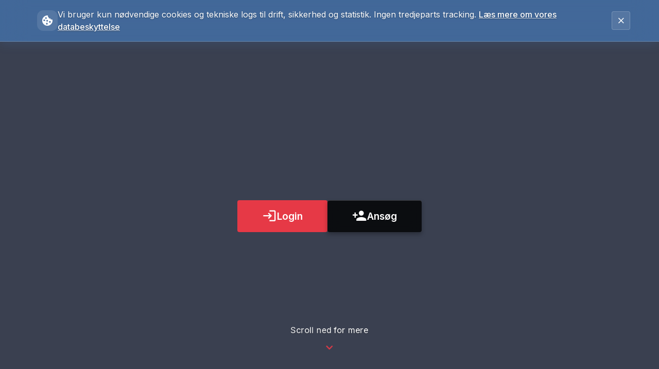

--- FILE ---
content_type: text/html
request_url: https://kwanchang.dk/tilmelding-til-graduering-6-april-er-aaben/
body_size: 991
content:
<!DOCTYPE html>
<html lang="da">
  <head>
    <meta charset="UTF-8">
    <title>Kwanchang Taekwondo - Bramsnæs Taekwondo Klub</title>
    <!-- Favicon: provide static defaults for crawlers; runtime tenant branding can override these -->
    <link rel="icon" href="/favicon.ico">
    <link rel="icon" type="image/png" href="/favicon.png">
    <link rel="shortcut icon" href="/favicon.ico">
    <link rel="alternate icon" href="/favicon.ico">
    <link rel="apple-touch-icon" href="/favicon.png">
    <meta name="description" content="Velkommen til Bramsnæs Taekwondo Klub. Se vores holdplan, nyheder og bliv medlem i dag.">
    <meta name="viewport" content="width=device-width, initial-scale=1.0">
    
    <!-- Critical CSS: Inline styles for immediate first paint (prevents white flash) -->
    <style>
      /* Critical CSS - Show themed background immediately
         These values MUST match design-system.css to prevent FOUC */
      :root {
        --bg-primary: #3a4050;
        --text-white-soft: rgba(255, 255, 255, 0.9);
        /* Nexy hero background - critical for LCP on marketing homepage */
        --nexy-background-image: url('/nexy_background_1.avif');
        --nexy-background: var(--nexy-background-image) center/cover no-repeat fixed;
      }
      html, body {
        margin: 0;
        padding: 0;
        background-color: var(--bg-primary);
        color: var(--text-white-soft);
        font-family: 'Inter', -apple-system, BlinkMacSystemFont, 'Segoe UI', sans-serif;
        min-height: 100vh;
      }
      #app {
        min-height: 100vh;
        background-color: var(--bg-primary);
      }
    </style>
    
    <!-- Preconnect to API for faster initial requests -->
    <link rel="preconnect" href="/api" crossorigin>
    <link rel="dns-prefetch" href="/api">
    
    <!-- Preconnect to Google Fonts for faster font loading -->
    <link rel="preconnect" href="https://fonts.googleapis.com">
    <link rel="preconnect" href="https://fonts.gstatic.com" crossorigin>
    
    <!-- Load Inter font with display=swap to prevent FOIT -->
    <link href="https://fonts.googleapis.com/css2?family=Inter:wght@400;500;600;700&display=swap" rel="stylesheet">
    
    <!-- Preload LCP assets for Nexy marketing homepage (hero background + logo) -->
    <!-- These make LCP discoverable from HTML before CSS/JS is parsed -->
    <link rel="preload" as="image" href="/nexy_background_1.avif" type="image/avif">
    <link rel="preload" as="image" href="/nexy_logo_with_phrase_transparent.webp" type="image/webp">
    <script type="module" crossorigin src="/assets/index-DCXIkECu.js"></script>
    <link rel="modulepreload" crossorigin href="/assets/vue-vendor-C6MWIfy-.js">
    <link rel="modulepreload" crossorigin href="/assets/vuetify-CLdT8G3R.js">
    <link rel="modulepreload" crossorigin href="/assets/tanstack-CivngtLz.js">
    <link rel="stylesheet" crossorigin href="/assets/index-GT7qSq6T.css">
  </head>
  <body>
    <div id="app"></div>
  </body>
</html>


--- FILE ---
content_type: application/javascript
request_url: https://kwanchang.dk/assets/tanstack-CivngtLz.js
body_size: 12366
content:
var be=s=>{throw TypeError(s)};var Yt=(s,t,e)=>t.has(s)||be("Cannot "+e);var r=(s,t,e)=>(Yt(s,t,"read from private field"),e?e.call(s):t.get(s)),l=(s,t,e)=>t.has(s)?be("Cannot add the same private member more than once"):t instanceof WeakSet?t.add(s):t.set(s,e),o=(s,t,e,i)=>(Yt(s,t,"write to private field"),i?i.call(s,e):t.set(s,e),e),m=(s,t,e)=>(Yt(s,t,"access private method"),e);var Bt=(s,t,e,i)=>({set _(n){o(s,t,n,e)},get _(){return r(s,t,i)}});import{B as xe,u as ns,D as as,f as us,d as os,A as hs,c as Ke,E as Le,r as ke,w as Qt,o as He,G as _e,v as Ge,t as Ne}from"./vue-vendor-C6MWIfy-.js";var jt=class{constructor(){this.listeners=new Set,this.subscribe=this.subscribe.bind(this)}subscribe(s){return this.listeners.add(s),this.onSubscribe(),()=>{this.listeners.delete(s),this.onUnsubscribe()}}hasListeners(){return this.listeners.size>0}onSubscribe(){}onUnsubscribe(){}},Ot=typeof window>"u"||"Deno"in globalThis;function k(){}function cs(s,t){return typeof s=="function"?s(t):s}function Xt(s){return typeof s=="number"&&s>=0&&s!==1/0}function Be(s,t){return Math.max(s+(t||0)-Date.now(),0)}function ht(s,t){return typeof s=="function"?s(t):s}function N(s,t){return typeof s=="function"?s(t):s}function ge(s,t){const{type:e="all",exact:i,fetchStatus:n,predicate:a,queryKey:h,stale:u}=s;if(h){if(i){if(t.queryHash!==ye(h,t.options))return!1}else if(!Lt(t.queryKey,h))return!1}if(e!=="all"){const p=t.isActive();if(e==="active"&&!p||e==="inactive"&&p)return!1}return!(typeof u=="boolean"&&t.isStale()!==u||n&&n!==t.state.fetchStatus||a&&!a(t))}function Oe(s,t){const{exact:e,status:i,predicate:n,mutationKey:a}=s;if(a){if(!t.options.mutationKey)return!1;if(e){if(Ct(t.options.mutationKey)!==Ct(a))return!1}else if(!Lt(t.options.mutationKey,a))return!1}return!(i&&t.state.status!==i||n&&!n(t))}function ye(s,t){return((t==null?void 0:t.queryKeyHashFn)||Ct)(s)}function Ct(s){return JSON.stringify(s,(t,e)=>Zt(e)?Object.keys(e).sort().reduce((i,n)=>(i[n]=e[n],i),{}):e)}function Lt(s,t){return s===t?!0:typeof s!=typeof t?!1:s&&t&&typeof s=="object"&&typeof t=="object"?Object.keys(t).every(e=>Lt(s[e],t[e])):!1}function $e(s,t){if(s===t)return s;const e=Ce(s)&&Ce(t);if(e||Zt(s)&&Zt(t)){const i=e?s:Object.keys(s),n=i.length,a=e?t:Object.keys(t),h=a.length,u=e?[]:{},p=new Set(i);let Q=0;for(let g=0;g<h;g++){const f=e?g:a[g];(!e&&p.has(f)||e)&&s[f]===void 0&&t[f]===void 0?(u[f]=void 0,Q++):(u[f]=$e(s[f],t[f]),u[f]===s[f]&&s[f]!==void 0&&Q++)}return n===h&&Q===n?s:u}return t}function zt(s,t){if(!t||Object.keys(s).length!==Object.keys(t).length)return!1;for(const e in s)if(s[e]!==t[e])return!1;return!0}function Ce(s){return Array.isArray(s)&&s.length===Object.keys(s).length}function Zt(s){if(!we(s))return!1;const t=s.constructor;if(t===void 0)return!0;const e=t.prototype;return!(!we(e)||!e.hasOwnProperty("isPrototypeOf")||Object.getPrototypeOf(s)!==Object.prototype)}function we(s){return Object.prototype.toString.call(s)==="[object Object]"}function ls(s){return new Promise(t=>{setTimeout(t,s)})}function te(s,t,e){return typeof e.structuralSharing=="function"?e.structuralSharing(s,t):e.structuralSharing!==!1?$e(s,t):t}function fs(s,t,e=0){const i=[...s,t];return e&&i.length>e?i.slice(1):i}function ds(s,t,e=0){const i=[t,...s];return e&&i.length>e?i.slice(0,-1):i}var pe=Symbol();function Ve(s,t){return!s.queryFn&&(t!=null&&t.initialPromise)?()=>t.initialPromise:!s.queryFn||s.queryFn===pe?()=>Promise.reject(new Error(`Missing queryFn: '${s.queryHash}'`)):s.queryFn}function ee(s,t){return typeof s=="function"?s(...t):!!s}var lt,Z,St,Fe,ys=(Fe=class extends jt{constructor(){super();l(this,lt);l(this,Z);l(this,St);o(this,St,t=>{if(!Ot&&window.addEventListener){const e=()=>t();return window.addEventListener("visibilitychange",e,!1),()=>{window.removeEventListener("visibilitychange",e)}}})}onSubscribe(){r(this,Z)||this.setEventListener(r(this,St))}onUnsubscribe(){var t;this.hasListeners()||((t=r(this,Z))==null||t.call(this),o(this,Z,void 0))}setEventListener(t){var e;o(this,St,t),(e=r(this,Z))==null||e.call(this),o(this,Z,t(i=>{typeof i=="boolean"?this.setFocused(i):this.onFocus()}))}setFocused(t){r(this,lt)!==t&&(o(this,lt,t),this.onFocus())}onFocus(){const t=this.isFocused();this.listeners.forEach(e=>{e(t)})}isFocused(){var t;return typeof r(this,lt)=="boolean"?r(this,lt):((t=globalThis.document)==null?void 0:t.visibilityState)!=="hidden"}},lt=new WeakMap,Z=new WeakMap,St=new WeakMap,Fe),me=new ys,Rt,tt,Pt,De,ps=(De=class extends jt{constructor(){super();l(this,Rt,!0);l(this,tt);l(this,Pt);o(this,Pt,t=>{if(!Ot&&window.addEventListener){const e=()=>t(!0),i=()=>t(!1);return window.addEventListener("online",e,!1),window.addEventListener("offline",i,!1),()=>{window.removeEventListener("online",e),window.removeEventListener("offline",i)}}})}onSubscribe(){r(this,tt)||this.setEventListener(r(this,Pt))}onUnsubscribe(){var t;this.hasListeners()||((t=r(this,tt))==null||t.call(this),o(this,tt,void 0))}setEventListener(t){var e;o(this,Pt,t),(e=r(this,tt))==null||e.call(this),o(this,tt,t(this.setOnline.bind(this)))}setOnline(t){r(this,Rt)!==t&&(o(this,Rt,t),this.listeners.forEach(i=>{i(t)}))}isOnline(){return r(this,Rt)}},Rt=new WeakMap,tt=new WeakMap,Pt=new WeakMap,De),Wt=new ps;function se(){let s,t;const e=new Promise((n,a)=>{s=n,t=a});e.status="pending",e.catch(()=>{});function i(n){Object.assign(e,n),delete e.resolve,delete e.reject}return e.resolve=n=>{i({status:"fulfilled",value:n}),s(n)},e.reject=n=>{i({status:"rejected",reason:n}),t(n)},e}function ms(s){return Math.min(1e3*2**s,3e4)}function ze(s){return(s??"online")==="online"?Wt.isOnline():!0}var We=class extends Error{constructor(s){super("CancelledError"),this.revert=s==null?void 0:s.revert,this.silent=s==null?void 0:s.silent}};function Jt(s){return s instanceof We}function Ye(s){let t=!1,e=0,i=!1,n;const a=se(),h=d=>{var b;i||(y(new We(d)),(b=s.abort)==null||b.call(s))},u=()=>{t=!0},p=()=>{t=!1},Q=()=>me.isFocused()&&(s.networkMode==="always"||Wt.isOnline())&&s.canRun(),g=()=>ze(s.networkMode)&&s.canRun(),f=d=>{var b;i||(i=!0,(b=s.onSuccess)==null||b.call(s,d),n==null||n(),a.resolve(d))},y=d=>{var b;i||(i=!0,(b=s.onError)==null||b.call(s,d),n==null||n(),a.reject(d))},c=()=>new Promise(d=>{var b;n=S=>{(i||Q())&&d(S)},(b=s.onPause)==null||b.call(s)}).then(()=>{var d;n=void 0,i||(d=s.onContinue)==null||d.call(s)}),w=()=>{if(i)return;let d;const b=e===0?s.initialPromise:void 0;try{d=b??s.fn()}catch(S){d=Promise.reject(S)}Promise.resolve(d).then(f).catch(S=>{var H;if(i)return;const M=s.retry??(Ot?0:3),R=s.retryDelay??ms,E=typeof R=="function"?R(e,S):R,K=M===!0||typeof M=="number"&&e<M||typeof M=="function"&&M(e,S);if(t||!K){y(S);return}e++,(H=s.onFail)==null||H.call(s,e,S),ls(E).then(()=>Q()?void 0:c()).then(()=>{t?y(S):w()})})};return{promise:a,cancel:h,continue:()=>(n==null||n(),a),cancelRetry:u,continueRetry:p,canStart:g,start:()=>(g()?w():c().then(w),a)}}var vs=s=>setTimeout(s,0);function bs(){let s=[],t=0,e=u=>{u()},i=u=>{u()},n=vs;const a=u=>{t?s.push(u):n(()=>{e(u)})},h=()=>{const u=s;s=[],u.length&&n(()=>{i(()=>{u.forEach(p=>{e(p)})})})};return{batch:u=>{let p;t++;try{p=u()}finally{t--,t||h()}return p},batchCalls:u=>(...p)=>{a(()=>{u(...p)})},schedule:a,setNotifyFunction:u=>{e=u},setBatchNotifyFunction:u=>{i=u},setScheduler:u=>{n=u}}}var A=bs(),ft,Me,Je=(Me=class{constructor(){l(this,ft)}destroy(){this.clearGcTimeout()}scheduleGc(){this.clearGcTimeout(),Xt(this.gcTime)&&o(this,ft,setTimeout(()=>{this.optionalRemove()},this.gcTime))}updateGcTime(s){this.gcTime=Math.max(this.gcTime||0,s??(Ot?1/0:300*1e3))}clearGcTimeout(){r(this,ft)&&(clearTimeout(r(this,ft)),o(this,ft,void 0))}},ft=new WeakMap,Me),Ft,dt,L,yt,U,kt,pt,_,z,Ee,gs=(Ee=class extends Je{constructor(t){super();l(this,_);l(this,Ft);l(this,dt);l(this,L);l(this,yt);l(this,U);l(this,kt);l(this,pt);o(this,pt,!1),o(this,kt,t.defaultOptions),this.setOptions(t.options),this.observers=[],o(this,yt,t.client),o(this,L,r(this,yt).getQueryCache()),this.queryKey=t.queryKey,this.queryHash=t.queryHash,o(this,Ft,Os(this.options)),this.state=t.state??r(this,Ft),this.scheduleGc()}get meta(){return this.options.meta}get promise(){var t;return(t=r(this,U))==null?void 0:t.promise}setOptions(t){this.options={...r(this,kt),...t},this.updateGcTime(this.options.gcTime)}optionalRemove(){!this.observers.length&&this.state.fetchStatus==="idle"&&r(this,L).remove(this)}setData(t,e){const i=te(this.state.data,t,this.options);return m(this,_,z).call(this,{data:i,type:"success",dataUpdatedAt:e==null?void 0:e.updatedAt,manual:e==null?void 0:e.manual}),i}setState(t,e){m(this,_,z).call(this,{type:"setState",state:t,setStateOptions:e})}cancel(t){var i,n;const e=(i=r(this,U))==null?void 0:i.promise;return(n=r(this,U))==null||n.cancel(t),e?e.then(k).catch(k):Promise.resolve()}destroy(){super.destroy(),this.cancel({silent:!0})}reset(){this.destroy(),this.setState(r(this,Ft))}isActive(){return this.observers.some(t=>N(t.options.enabled,this)!==!1)}isDisabled(){return this.getObserversCount()>0?!this.isActive():this.options.queryFn===pe||this.state.dataUpdateCount+this.state.errorUpdateCount===0}isStatic(){return this.getObserversCount()>0?this.observers.some(t=>ht(t.options.staleTime,this)==="static"):!1}isStale(){return this.getObserversCount()>0?this.observers.some(t=>t.getCurrentResult().isStale):this.state.data===void 0||this.state.isInvalidated}isStaleByTime(t=0){return this.state.data===void 0?!0:t==="static"?!1:this.state.isInvalidated?!0:!Be(this.state.dataUpdatedAt,t)}onFocus(){var e;const t=this.observers.find(i=>i.shouldFetchOnWindowFocus());t==null||t.refetch({cancelRefetch:!1}),(e=r(this,U))==null||e.continue()}onOnline(){var e;const t=this.observers.find(i=>i.shouldFetchOnReconnect());t==null||t.refetch({cancelRefetch:!1}),(e=r(this,U))==null||e.continue()}addObserver(t){this.observers.includes(t)||(this.observers.push(t),this.clearGcTimeout(),r(this,L).notify({type:"observerAdded",query:this,observer:t}))}removeObserver(t){this.observers.includes(t)&&(this.observers=this.observers.filter(e=>e!==t),this.observers.length||(r(this,U)&&(r(this,pt)?r(this,U).cancel({revert:!0}):r(this,U).cancelRetry()),this.scheduleGc()),r(this,L).notify({type:"observerRemoved",query:this,observer:t}))}getObserversCount(){return this.observers.length}invalidate(){this.state.isInvalidated||m(this,_,z).call(this,{type:"invalidate"})}fetch(t,e){var Q,g,f;if(this.state.fetchStatus!=="idle"){if(this.state.data!==void 0&&(e!=null&&e.cancelRefetch))this.cancel({silent:!0});else if(r(this,U))return r(this,U).continueRetry(),r(this,U).promise}if(t&&this.setOptions(t),!this.options.queryFn){const y=this.observers.find(c=>c.options.queryFn);y&&this.setOptions(y.options)}const i=new AbortController,n=y=>{Object.defineProperty(y,"signal",{enumerable:!0,get:()=>(o(this,pt,!0),i.signal)})},a=()=>{const y=Ve(this.options,e),w=(()=>{const d={client:r(this,yt),queryKey:this.queryKey,meta:this.meta};return n(d),d})();return o(this,pt,!1),this.options.persister?this.options.persister(y,w,this):y(w)},u=(()=>{const y={fetchOptions:e,options:this.options,queryKey:this.queryKey,client:r(this,yt),state:this.state,fetchFn:a};return n(y),y})();(Q=this.options.behavior)==null||Q.onFetch(u,this),o(this,dt,this.state),(this.state.fetchStatus==="idle"||this.state.fetchMeta!==((g=u.fetchOptions)==null?void 0:g.meta))&&m(this,_,z).call(this,{type:"fetch",meta:(f=u.fetchOptions)==null?void 0:f.meta});const p=y=>{var c,w,d,b;Jt(y)&&y.silent||m(this,_,z).call(this,{type:"error",error:y}),Jt(y)||((w=(c=r(this,L).config).onError)==null||w.call(c,y,this),(b=(d=r(this,L).config).onSettled)==null||b.call(d,this.state.data,y,this)),this.scheduleGc()};return o(this,U,Ye({initialPromise:e==null?void 0:e.initialPromise,fn:u.fetchFn,abort:i.abort.bind(i),onSuccess:y=>{var c,w,d,b;if(y===void 0){p(new Error(`${this.queryHash} data is undefined`));return}try{this.setData(y)}catch(S){p(S);return}(w=(c=r(this,L).config).onSuccess)==null||w.call(c,y,this),(b=(d=r(this,L).config).onSettled)==null||b.call(d,y,this.state.error,this),this.scheduleGc()},onError:p,onFail:(y,c)=>{m(this,_,z).call(this,{type:"failed",failureCount:y,error:c})},onPause:()=>{m(this,_,z).call(this,{type:"pause"})},onContinue:()=>{m(this,_,z).call(this,{type:"continue"})},retry:u.options.retry,retryDelay:u.options.retryDelay,networkMode:u.options.networkMode,canRun:()=>!0})),r(this,U).start()}},Ft=new WeakMap,dt=new WeakMap,L=new WeakMap,yt=new WeakMap,U=new WeakMap,kt=new WeakMap,pt=new WeakMap,_=new WeakSet,z=function(t){const e=i=>{switch(t.type){case"failed":return{...i,fetchFailureCount:t.failureCount,fetchFailureReason:t.error};case"pause":return{...i,fetchStatus:"paused"};case"continue":return{...i,fetchStatus:"fetching"};case"fetch":return{...i,...Xe(i.data,this.options),fetchMeta:t.meta??null};case"success":return o(this,dt,void 0),{...i,data:t.data,dataUpdateCount:i.dataUpdateCount+1,dataUpdatedAt:t.dataUpdatedAt??Date.now(),error:null,isInvalidated:!1,status:"success",...!t.manual&&{fetchStatus:"idle",fetchFailureCount:0,fetchFailureReason:null}};case"error":const n=t.error;return Jt(n)&&n.revert&&r(this,dt)?{...r(this,dt),fetchStatus:"idle"}:{...i,error:n,errorUpdateCount:i.errorUpdateCount+1,errorUpdatedAt:Date.now(),fetchFailureCount:i.fetchFailureCount+1,fetchFailureReason:n,fetchStatus:"idle",status:"error"};case"invalidate":return{...i,isInvalidated:!0};case"setState":return{...i,...t.state}}};this.state=e(this.state),A.batch(()=>{this.observers.forEach(i=>{i.onQueryUpdate()}),r(this,L).notify({query:this,type:"updated",action:t})})},Ee);function Xe(s,t){return{fetchFailureCount:0,fetchFailureReason:null,fetchStatus:ze(t.networkMode)?"fetching":"paused",...s===void 0&&{error:null,status:"pending"}}}function Os(s){const t=typeof s.initialData=="function"?s.initialData():s.initialData,e=t!==void 0,i=e?typeof s.initialDataUpdatedAt=="function"?s.initialDataUpdatedAt():s.initialDataUpdatedAt:0;return{data:t,dataUpdateCount:0,dataUpdatedAt:e?i??Date.now():0,error:null,errorUpdateCount:0,errorUpdatedAt:0,fetchFailureCount:0,fetchFailureReason:null,fetchMeta:null,isInvalidated:!1,status:e?"success":"pending",fetchStatus:"idle"}}var B,Ae,Ze=(Ae=class extends jt{constructor(e={}){super();l(this,B);this.config=e,o(this,B,new Map)}build(e,i,n){const a=i.queryKey,h=i.queryHash??ye(a,i);let u=this.get(h);return u||(u=new gs({client:e,queryKey:a,queryHash:h,options:e.defaultQueryOptions(i),state:n,defaultOptions:e.getQueryDefaults(a)}),this.add(u)),u}add(e){r(this,B).has(e.queryHash)||(r(this,B).set(e.queryHash,e),this.notify({type:"added",query:e}))}remove(e){const i=r(this,B).get(e.queryHash);i&&(e.destroy(),i===e&&r(this,B).delete(e.queryHash),this.notify({type:"removed",query:e}))}clear(){A.batch(()=>{this.getAll().forEach(e=>{this.remove(e)})})}get(e){return r(this,B).get(e)}getAll(){return[...r(this,B).values()]}find(e){const i={exact:!0,...e};return this.getAll().find(n=>ge(i,n))}findAll(e={}){const i=this.getAll();return Object.keys(e).length>0?i.filter(n=>ge(e,n)):i}notify(e){A.batch(()=>{this.listeners.forEach(i=>{i(e)})})}onFocus(){A.batch(()=>{this.getAll().forEach(e=>{e.onFocus()})})}onOnline(){A.batch(()=>{this.getAll().forEach(e=>{e.onOnline()})})}},B=new WeakMap,Ae),$,q,mt,V,X,Ue,Cs=(Ue=class extends Je{constructor(t){super();l(this,V);l(this,$);l(this,q);l(this,mt);this.mutationId=t.mutationId,o(this,q,t.mutationCache),o(this,$,[]),this.state=t.state||ts(),this.setOptions(t.options),this.scheduleGc()}setOptions(t){this.options=t,this.updateGcTime(this.options.gcTime)}get meta(){return this.options.meta}addObserver(t){r(this,$).includes(t)||(r(this,$).push(t),this.clearGcTimeout(),r(this,q).notify({type:"observerAdded",mutation:this,observer:t}))}removeObserver(t){o(this,$,r(this,$).filter(e=>e!==t)),this.scheduleGc(),r(this,q).notify({type:"observerRemoved",mutation:this,observer:t})}optionalRemove(){r(this,$).length||(this.state.status==="pending"?this.scheduleGc():r(this,q).remove(this))}continue(){var t;return((t=r(this,mt))==null?void 0:t.continue())??this.execute(this.state.variables)}async execute(t){var a,h,u,p,Q,g,f,y,c,w,d,b,S,M,R,E,K,H,xt,I;const e=()=>{m(this,V,X).call(this,{type:"continue"})};o(this,mt,Ye({fn:()=>this.options.mutationFn?this.options.mutationFn(t):Promise.reject(new Error("No mutationFn found")),onFail:(F,D)=>{m(this,V,X).call(this,{type:"failed",failureCount:F,error:D})},onPause:()=>{m(this,V,X).call(this,{type:"pause"})},onContinue:e,retry:this.options.retry??0,retryDelay:this.options.retryDelay,networkMode:this.options.networkMode,canRun:()=>r(this,q).canRun(this)}));const i=this.state.status==="pending",n=!r(this,mt).canStart();try{if(i)e();else{m(this,V,X).call(this,{type:"pending",variables:t,isPaused:n}),await((h=(a=r(this,q).config).onMutate)==null?void 0:h.call(a,t,this));const D=await((p=(u=this.options).onMutate)==null?void 0:p.call(u,t));D!==this.state.context&&m(this,V,X).call(this,{type:"pending",context:D,variables:t,isPaused:n})}const F=await r(this,mt).start();return await((g=(Q=r(this,q).config).onSuccess)==null?void 0:g.call(Q,F,t,this.state.context,this)),await((y=(f=this.options).onSuccess)==null?void 0:y.call(f,F,t,this.state.context)),await((w=(c=r(this,q).config).onSettled)==null?void 0:w.call(c,F,null,this.state.variables,this.state.context,this)),await((b=(d=this.options).onSettled)==null?void 0:b.call(d,F,null,t,this.state.context)),m(this,V,X).call(this,{type:"success",data:F}),F}catch(F){try{throw await((M=(S=r(this,q).config).onError)==null?void 0:M.call(S,F,t,this.state.context,this)),await((E=(R=this.options).onError)==null?void 0:E.call(R,F,t,this.state.context)),await((H=(K=r(this,q).config).onSettled)==null?void 0:H.call(K,void 0,F,this.state.variables,this.state.context,this)),await((I=(xt=this.options).onSettled)==null?void 0:I.call(xt,void 0,F,t,this.state.context)),F}finally{m(this,V,X).call(this,{type:"error",error:F})}}finally{r(this,q).runNext(this)}}},$=new WeakMap,q=new WeakMap,mt=new WeakMap,V=new WeakSet,X=function(t){const e=i=>{switch(t.type){case"failed":return{...i,failureCount:t.failureCount,failureReason:t.error};case"pause":return{...i,isPaused:!0};case"continue":return{...i,isPaused:!1};case"pending":return{...i,context:t.context,data:void 0,failureCount:0,failureReason:null,error:null,isPaused:t.isPaused,status:"pending",variables:t.variables,submittedAt:Date.now()};case"success":return{...i,data:t.data,failureCount:0,failureReason:null,error:null,status:"success",isPaused:!1};case"error":return{...i,data:void 0,error:t.error,failureCount:i.failureCount+1,failureReason:t.error,isPaused:!1,status:"error"}}};this.state=e(this.state),A.batch(()=>{r(this,$).forEach(i=>{i.onMutationUpdate(t)}),r(this,q).notify({mutation:this,type:"updated",action:t})})},Ue);function ts(){return{context:void 0,data:void 0,error:null,failureCount:0,failureReason:null,isPaused:!1,status:"idle",variables:void 0,submittedAt:0}}var W,G,Ht,Ie,es=(Ie=class extends jt{constructor(e={}){super();l(this,W);l(this,G);l(this,Ht);this.config=e,o(this,W,new Set),o(this,G,new Map),o(this,Ht,0)}build(e,i,n){const a=new Cs({mutationCache:this,mutationId:++Bt(this,Ht)._,options:e.defaultMutationOptions(i),state:n});return this.add(a),a}add(e){r(this,W).add(e);const i=$t(e);if(typeof i=="string"){const n=r(this,G).get(i);n?n.push(e):r(this,G).set(i,[e])}this.notify({type:"added",mutation:e})}remove(e){if(r(this,W).delete(e)){const i=$t(e);if(typeof i=="string"){const n=r(this,G).get(i);if(n)if(n.length>1){const a=n.indexOf(e);a!==-1&&n.splice(a,1)}else n[0]===e&&r(this,G).delete(i)}}this.notify({type:"removed",mutation:e})}canRun(e){const i=$t(e);if(typeof i=="string"){const n=r(this,G).get(i),a=n==null?void 0:n.find(h=>h.state.status==="pending");return!a||a===e}else return!0}runNext(e){var n;const i=$t(e);if(typeof i=="string"){const a=(n=r(this,G).get(i))==null?void 0:n.find(h=>h!==e&&h.state.isPaused);return(a==null?void 0:a.continue())??Promise.resolve()}else return Promise.resolve()}clear(){A.batch(()=>{r(this,W).forEach(e=>{this.notify({type:"removed",mutation:e})}),r(this,W).clear(),r(this,G).clear()})}getAll(){return Array.from(r(this,W))}find(e){const i={exact:!0,...e};return this.getAll().find(n=>Oe(i,n))}findAll(e={}){return this.getAll().filter(i=>Oe(e,i))}notify(e){A.batch(()=>{this.listeners.forEach(i=>{i(e)})})}resumePausedMutations(){const e=this.getAll().filter(i=>i.state.isPaused);return A.batch(()=>Promise.all(e.map(i=>i.continue().catch(k))))}},W=new WeakMap,G=new WeakMap,Ht=new WeakMap,Ie);function $t(s){var t;return(t=s.options.scope)==null?void 0:t.id}function Qe(s){return{onFetch:(t,e)=>{var g,f,y,c,w;const i=t.options,n=(y=(f=(g=t.fetchOptions)==null?void 0:g.meta)==null?void 0:f.fetchMore)==null?void 0:y.direction,a=((c=t.state.data)==null?void 0:c.pages)||[],h=((w=t.state.data)==null?void 0:w.pageParams)||[];let u={pages:[],pageParams:[]},p=0;const Q=async()=>{let d=!1;const b=R=>{Object.defineProperty(R,"signal",{enumerable:!0,get:()=>(t.signal.aborted?d=!0:t.signal.addEventListener("abort",()=>{d=!0}),t.signal)})},S=Ve(t.options,t.fetchOptions),M=async(R,E,K)=>{if(d)return Promise.reject();if(E==null&&R.pages.length)return Promise.resolve(R);const xt=(()=>{const ct={client:t.client,queryKey:t.queryKey,pageParam:E,direction:K?"backward":"forward",meta:t.options.meta};return b(ct),ct})(),I=await S(xt),{maxPages:F}=t.options,D=K?ds:fs;return{pages:D(R.pages,I,F),pageParams:D(R.pageParams,E,F)}};if(n&&a.length){const R=n==="backward",E=R?ws:Se,K={pages:a,pageParams:h},H=E(i,K);u=await M(K,H,R)}else{const R=s??a.length;do{const E=p===0?h[0]??i.initialPageParam:Se(i,u);if(p>0&&E==null)break;u=await M(u,E),p++}while(p<R)}return u};t.options.persister?t.fetchFn=()=>{var d,b;return(b=(d=t.options).persister)==null?void 0:b.call(d,Q,{client:t.client,queryKey:t.queryKey,meta:t.options.meta,signal:t.signal},e)}:t.fetchFn=Q}}}function Se(s,{pages:t,pageParams:e}){const i=t.length-1;return t.length>0?s.getNextPageParam(t[i],t,e[i],e):void 0}function ws(s,{pages:t,pageParams:e}){var i;return t.length>0?(i=s.getPreviousPageParam)==null?void 0:i.call(s,t[0],t,e[0],e):void 0}var P,et,st,Dt,Mt,it,Et,At,qe,Qs=(qe=class{constructor(t={}){l(this,P);l(this,et);l(this,st);l(this,Dt);l(this,Mt);l(this,it);l(this,Et);l(this,At);o(this,P,t.queryCache||new Ze),o(this,et,t.mutationCache||new es),o(this,st,t.defaultOptions||{}),o(this,Dt,new Map),o(this,Mt,new Map),o(this,it,0)}mount(){Bt(this,it)._++,r(this,it)===1&&(o(this,Et,me.subscribe(async t=>{t&&(await this.resumePausedMutations(),r(this,P).onFocus())})),o(this,At,Wt.subscribe(async t=>{t&&(await this.resumePausedMutations(),r(this,P).onOnline())})))}unmount(){var t,e;Bt(this,it)._--,r(this,it)===0&&((t=r(this,Et))==null||t.call(this),o(this,Et,void 0),(e=r(this,At))==null||e.call(this),o(this,At,void 0))}isFetching(t){return r(this,P).findAll({...t,fetchStatus:"fetching"}).length}isMutating(t){return r(this,et).findAll({...t,status:"pending"}).length}getQueryData(t){var i;const e=this.defaultQueryOptions({queryKey:t});return(i=r(this,P).get(e.queryHash))==null?void 0:i.state.data}ensureQueryData(t){const e=this.defaultQueryOptions(t),i=r(this,P).build(this,e),n=i.state.data;return n===void 0?this.fetchQuery(t):(t.revalidateIfStale&&i.isStaleByTime(ht(e.staleTime,i))&&this.prefetchQuery(e),Promise.resolve(n))}getQueriesData(t){return r(this,P).findAll(t).map(({queryKey:e,state:i})=>{const n=i.data;return[e,n]})}setQueryData(t,e,i){const n=this.defaultQueryOptions({queryKey:t}),a=r(this,P).get(n.queryHash),h=a==null?void 0:a.state.data,u=cs(e,h);if(u!==void 0)return r(this,P).build(this,n).setData(u,{...i,manual:!0})}setQueriesData(t,e,i){return A.batch(()=>r(this,P).findAll(t).map(({queryKey:n})=>[n,this.setQueryData(n,e,i)]))}getQueryState(t){var i;const e=this.defaultQueryOptions({queryKey:t});return(i=r(this,P).get(e.queryHash))==null?void 0:i.state}removeQueries(t){const e=r(this,P);A.batch(()=>{e.findAll(t).forEach(i=>{e.remove(i)})})}resetQueries(t,e){const i=r(this,P);return A.batch(()=>(i.findAll(t).forEach(n=>{n.reset()}),this.refetchQueries({type:"active",...t},e)))}cancelQueries(t,e={}){const i={revert:!0,...e},n=A.batch(()=>r(this,P).findAll(t).map(a=>a.cancel(i)));return Promise.all(n).then(k).catch(k)}invalidateQueries(t,e={}){return A.batch(()=>(r(this,P).findAll(t).forEach(i=>{i.invalidate()}),(t==null?void 0:t.refetchType)==="none"?Promise.resolve():this.refetchQueries({...t,type:(t==null?void 0:t.refetchType)??(t==null?void 0:t.type)??"active"},e)))}refetchQueries(t,e={}){const i={...e,cancelRefetch:e.cancelRefetch??!0},n=A.batch(()=>r(this,P).findAll(t).filter(a=>!a.isDisabled()&&!a.isStatic()).map(a=>{let h=a.fetch(void 0,i);return i.throwOnError||(h=h.catch(k)),a.state.fetchStatus==="paused"?Promise.resolve():h}));return Promise.all(n).then(k)}fetchQuery(t){const e=this.defaultQueryOptions(t);e.retry===void 0&&(e.retry=!1);const i=r(this,P).build(this,e);return i.isStaleByTime(ht(e.staleTime,i))?i.fetch(e):Promise.resolve(i.state.data)}prefetchQuery(t){return this.fetchQuery(t).then(k).catch(k)}fetchInfiniteQuery(t){return t.behavior=Qe(t.pages),this.fetchQuery(t)}prefetchInfiniteQuery(t){return this.fetchInfiniteQuery(t).then(k).catch(k)}ensureInfiniteQueryData(t){return t.behavior=Qe(t.pages),this.ensureQueryData(t)}resumePausedMutations(){return Wt.isOnline()?r(this,et).resumePausedMutations():Promise.resolve()}getQueryCache(){return r(this,P)}getMutationCache(){return r(this,et)}getDefaultOptions(){return r(this,st)}setDefaultOptions(t){o(this,st,t)}setQueryDefaults(t,e){r(this,Dt).set(Ct(t),{queryKey:t,defaultOptions:e})}getQueryDefaults(t){const e=[...r(this,Dt).values()],i={};return e.forEach(n=>{Lt(t,n.queryKey)&&Object.assign(i,n.defaultOptions)}),i}setMutationDefaults(t,e){r(this,Mt).set(Ct(t),{mutationKey:t,defaultOptions:e})}getMutationDefaults(t){const e=[...r(this,Mt).values()],i={};return e.forEach(n=>{Lt(t,n.mutationKey)&&Object.assign(i,n.defaultOptions)}),i}defaultQueryOptions(t){if(t._defaulted)return t;const e={...r(this,st).queries,...this.getQueryDefaults(t.queryKey),...t,_defaulted:!0};return e.queryHash||(e.queryHash=ye(e.queryKey,e)),e.refetchOnReconnect===void 0&&(e.refetchOnReconnect=e.networkMode!=="always"),e.throwOnError===void 0&&(e.throwOnError=!!e.suspense),!e.networkMode&&e.persister&&(e.networkMode="offlineFirst"),e.queryFn===pe&&(e.enabled=!1),e}defaultMutationOptions(t){return t!=null&&t._defaulted?t:{...r(this,st).mutations,...(t==null?void 0:t.mutationKey)&&this.getMutationDefaults(t.mutationKey),...t,_defaulted:!0}}clear(){r(this,P).clear(),r(this,et).clear()}},P=new WeakMap,et=new WeakMap,st=new WeakMap,Dt=new WeakMap,Mt=new WeakMap,it=new WeakMap,Et=new WeakMap,At=new WeakMap,qe),j,O,_t,T,vt,Ut,rt,nt,Gt,It,qt,bt,gt,at,Tt,C,Kt,ie,re,ne,ae,ue,oe,he,ss,Te,Ss=(Te=class extends jt{constructor(t,e){super();l(this,C);l(this,j);l(this,O);l(this,_t);l(this,T);l(this,vt);l(this,Ut);l(this,rt);l(this,nt);l(this,Gt);l(this,It);l(this,qt);l(this,bt);l(this,gt);l(this,at);l(this,Tt,new Set);this.options=e,o(this,j,t),o(this,nt,null),o(this,rt,se()),this.options.experimental_prefetchInRender||r(this,rt).reject(new Error("experimental_prefetchInRender feature flag is not enabled")),this.bindMethods(),this.setOptions(e)}bindMethods(){this.refetch=this.refetch.bind(this)}onSubscribe(){this.listeners.size===1&&(r(this,O).addObserver(this),Re(r(this,O),this.options)?m(this,C,Kt).call(this):this.updateResult(),m(this,C,ae).call(this))}onUnsubscribe(){this.hasListeners()||this.destroy()}shouldFetchOnReconnect(){return ce(r(this,O),this.options,this.options.refetchOnReconnect)}shouldFetchOnWindowFocus(){return ce(r(this,O),this.options,this.options.refetchOnWindowFocus)}destroy(){this.listeners=new Set,m(this,C,ue).call(this),m(this,C,oe).call(this),r(this,O).removeObserver(this)}setOptions(t){const e=this.options,i=r(this,O);if(this.options=r(this,j).defaultQueryOptions(t),this.options.enabled!==void 0&&typeof this.options.enabled!="boolean"&&typeof this.options.enabled!="function"&&typeof N(this.options.enabled,r(this,O))!="boolean")throw new Error("Expected enabled to be a boolean or a callback that returns a boolean");m(this,C,he).call(this),r(this,O).setOptions(this.options),e._defaulted&&!zt(this.options,e)&&r(this,j).getQueryCache().notify({type:"observerOptionsUpdated",query:r(this,O),observer:this});const n=this.hasListeners();n&&Pe(r(this,O),i,this.options,e)&&m(this,C,Kt).call(this),this.updateResult(),n&&(r(this,O)!==i||N(this.options.enabled,r(this,O))!==N(e.enabled,r(this,O))||ht(this.options.staleTime,r(this,O))!==ht(e.staleTime,r(this,O)))&&m(this,C,ie).call(this);const a=m(this,C,re).call(this);n&&(r(this,O)!==i||N(this.options.enabled,r(this,O))!==N(e.enabled,r(this,O))||a!==r(this,at))&&m(this,C,ne).call(this,a)}getOptimisticResult(t){const e=r(this,j).getQueryCache().build(r(this,j),t),i=this.createResult(e,t);return Ps(this,i)&&(o(this,T,i),o(this,Ut,this.options),o(this,vt,r(this,O).state)),i}getCurrentResult(){return r(this,T)}trackResult(t,e){return new Proxy(t,{get:(i,n)=>(this.trackProp(n),e==null||e(n),Reflect.get(i,n))})}trackProp(t){r(this,Tt).add(t)}getCurrentQuery(){return r(this,O)}refetch({...t}={}){return this.fetch({...t})}fetchOptimistic(t){const e=r(this,j).defaultQueryOptions(t),i=r(this,j).getQueryCache().build(r(this,j),e);return i.fetch().then(()=>this.createResult(i,e))}fetch(t){return m(this,C,Kt).call(this,{...t,cancelRefetch:t.cancelRefetch??!0}).then(()=>(this.updateResult(),r(this,T)))}createResult(t,e){var F;const i=r(this,O),n=this.options,a=r(this,T),h=r(this,vt),u=r(this,Ut),Q=t!==i?t.state:r(this,_t),{state:g}=t;let f={...g},y=!1,c;if(e._optimisticResults){const D=this.hasListeners(),ct=!D&&Re(t,e),wt=D&&Pe(t,i,e,n);(ct||wt)&&(f={...f,...Xe(g.data,t.options)}),e._optimisticResults==="isRestoring"&&(f.fetchStatus="idle")}let{error:w,errorUpdatedAt:d,status:b}=f;c=f.data;let S=!1;if(e.placeholderData!==void 0&&c===void 0&&b==="pending"){let D;a!=null&&a.isPlaceholderData&&e.placeholderData===(u==null?void 0:u.placeholderData)?(D=a.data,S=!0):D=typeof e.placeholderData=="function"?e.placeholderData((F=r(this,qt))==null?void 0:F.state.data,r(this,qt)):e.placeholderData,D!==void 0&&(b="success",c=te(a==null?void 0:a.data,D,e),y=!0)}if(e.select&&c!==void 0&&!S)if(a&&c===(h==null?void 0:h.data)&&e.select===r(this,Gt))c=r(this,It);else try{o(this,Gt,e.select),c=e.select(c),c=te(a==null?void 0:a.data,c,e),o(this,It,c),o(this,nt,null)}catch(D){o(this,nt,D)}r(this,nt)&&(w=r(this,nt),c=r(this,It),d=Date.now(),b="error");const M=f.fetchStatus==="fetching",R=b==="pending",E=b==="error",K=R&&M,H=c!==void 0,I={status:b,fetchStatus:f.fetchStatus,isPending:R,isSuccess:b==="success",isError:E,isInitialLoading:K,isLoading:K,data:c,dataUpdatedAt:f.dataUpdatedAt,error:w,errorUpdatedAt:d,failureCount:f.fetchFailureCount,failureReason:f.fetchFailureReason,errorUpdateCount:f.errorUpdateCount,isFetched:f.dataUpdateCount>0||f.errorUpdateCount>0,isFetchedAfterMount:f.dataUpdateCount>Q.dataUpdateCount||f.errorUpdateCount>Q.errorUpdateCount,isFetching:M,isRefetching:M&&!R,isLoadingError:E&&!H,isPaused:f.fetchStatus==="paused",isPlaceholderData:y,isRefetchError:E&&H,isStale:ve(t,e),refetch:this.refetch,promise:r(this,rt)};if(this.options.experimental_prefetchInRender){const D=Nt=>{I.status==="error"?Nt.reject(I.error):I.data!==void 0&&Nt.resolve(I.data)},ct=()=>{const Nt=o(this,rt,I.promise=se());D(Nt)},wt=r(this,rt);switch(wt.status){case"pending":t.queryHash===i.queryHash&&D(wt);break;case"fulfilled":(I.status==="error"||I.data!==wt.value)&&ct();break;case"rejected":(I.status!=="error"||I.error!==wt.reason)&&ct();break}}return I}updateResult(){const t=r(this,T),e=this.createResult(r(this,O),this.options);if(o(this,vt,r(this,O).state),o(this,Ut,this.options),r(this,vt).data!==void 0&&o(this,qt,r(this,O)),zt(e,t))return;o(this,T,e);const i=()=>{if(!t)return!0;const{notifyOnChangeProps:n}=this.options,a=typeof n=="function"?n():n;if(a==="all"||!a&&!r(this,Tt).size)return!0;const h=new Set(a??r(this,Tt));return this.options.throwOnError&&h.add("error"),Object.keys(r(this,T)).some(u=>{const p=u;return r(this,T)[p]!==t[p]&&h.has(p)})};m(this,C,ss).call(this,{listeners:i()})}onQueryUpdate(){this.updateResult(),this.hasListeners()&&m(this,C,ae).call(this)}},j=new WeakMap,O=new WeakMap,_t=new WeakMap,T=new WeakMap,vt=new WeakMap,Ut=new WeakMap,rt=new WeakMap,nt=new WeakMap,Gt=new WeakMap,It=new WeakMap,qt=new WeakMap,bt=new WeakMap,gt=new WeakMap,at=new WeakMap,Tt=new WeakMap,C=new WeakSet,Kt=function(t){m(this,C,he).call(this);let e=r(this,O).fetch(this.options,t);return t!=null&&t.throwOnError||(e=e.catch(k)),e},ie=function(){m(this,C,ue).call(this);const t=ht(this.options.staleTime,r(this,O));if(Ot||r(this,T).isStale||!Xt(t))return;const i=Be(r(this,T).dataUpdatedAt,t)+1;o(this,bt,setTimeout(()=>{r(this,T).isStale||this.updateResult()},i))},re=function(){return(typeof this.options.refetchInterval=="function"?this.options.refetchInterval(r(this,O)):this.options.refetchInterval)??!1},ne=function(t){m(this,C,oe).call(this),o(this,at,t),!(Ot||N(this.options.enabled,r(this,O))===!1||!Xt(r(this,at))||r(this,at)===0)&&o(this,gt,setInterval(()=>{(this.options.refetchIntervalInBackground||me.isFocused())&&m(this,C,Kt).call(this)},r(this,at)))},ae=function(){m(this,C,ie).call(this),m(this,C,ne).call(this,m(this,C,re).call(this))},ue=function(){r(this,bt)&&(clearTimeout(r(this,bt)),o(this,bt,void 0))},oe=function(){r(this,gt)&&(clearInterval(r(this,gt)),o(this,gt,void 0))},he=function(){const t=r(this,j).getQueryCache().build(r(this,j),this.options);if(t===r(this,O))return;const e=r(this,O);o(this,O,t),o(this,_t,t.state),this.hasListeners()&&(e==null||e.removeObserver(this),t.addObserver(this))},ss=function(t){A.batch(()=>{t.listeners&&this.listeners.forEach(e=>{e(r(this,T))}),r(this,j).getQueryCache().notify({query:r(this,O),type:"observerResultsUpdated"})})},Te);function Rs(s,t){return N(t.enabled,s)!==!1&&s.state.data===void 0&&!(s.state.status==="error"&&t.retryOnMount===!1)}function Re(s,t){return Rs(s,t)||s.state.data!==void 0&&ce(s,t,t.refetchOnMount)}function ce(s,t,e){if(N(t.enabled,s)!==!1&&ht(t.staleTime,s)!=="static"){const i=typeof e=="function"?e(s):e;return i==="always"||i!==!1&&ve(s,t)}return!1}function Pe(s,t,e,i){return(s!==t||N(i.enabled,s)===!1)&&(!e.suspense||s.state.status!=="error")&&ve(s,e)}function ve(s,t){return N(t.enabled,s)!==!1&&s.isStaleByTime(ht(t.staleTime,s))}function Ps(s,t){return!zt(s.getCurrentResult(),t)}var ut,ot,x,Y,J,Vt,le,je,Fs=(je=class extends jt{constructor(t,e){super();l(this,J);l(this,ut);l(this,ot);l(this,x);l(this,Y);o(this,ut,t),this.setOptions(e),this.bindMethods(),m(this,J,Vt).call(this)}bindMethods(){this.mutate=this.mutate.bind(this),this.reset=this.reset.bind(this)}setOptions(t){var i;const e=this.options;this.options=r(this,ut).defaultMutationOptions(t),zt(this.options,e)||r(this,ut).getMutationCache().notify({type:"observerOptionsUpdated",mutation:r(this,x),observer:this}),e!=null&&e.mutationKey&&this.options.mutationKey&&Ct(e.mutationKey)!==Ct(this.options.mutationKey)?this.reset():((i=r(this,x))==null?void 0:i.state.status)==="pending"&&r(this,x).setOptions(this.options)}onUnsubscribe(){var t;this.hasListeners()||(t=r(this,x))==null||t.removeObserver(this)}onMutationUpdate(t){m(this,J,Vt).call(this),m(this,J,le).call(this,t)}getCurrentResult(){return r(this,ot)}reset(){var t;(t=r(this,x))==null||t.removeObserver(this),o(this,x,void 0),m(this,J,Vt).call(this),m(this,J,le).call(this)}mutate(t,e){var i;return o(this,Y,e),(i=r(this,x))==null||i.removeObserver(this),o(this,x,r(this,ut).getMutationCache().build(r(this,ut),this.options)),r(this,x).addObserver(this),r(this,x).execute(t)}},ut=new WeakMap,ot=new WeakMap,x=new WeakMap,Y=new WeakMap,J=new WeakSet,Vt=function(){var e;const t=((e=r(this,x))==null?void 0:e.state)??ts();o(this,ot,{...t,isPending:t.status==="pending",isSuccess:t.status==="success",isError:t.status==="error",isIdle:t.status==="idle",mutate:this.mutate,reset:this.reset})},le=function(t){A.batch(()=>{var e,i,n,a,h,u,p,Q;if(r(this,Y)&&this.hasListeners()){const g=r(this,ot).variables,f=r(this,ot).context;(t==null?void 0:t.type)==="success"?((i=(e=r(this,Y)).onSuccess)==null||i.call(e,t.data,g,f),(a=(n=r(this,Y)).onSettled)==null||a.call(n,t.data,null,g,f)):(t==null?void 0:t.type)==="error"&&((u=(h=r(this,Y)).onError)==null||u.call(h,t.error,g,f),(Q=(p=r(this,Y)).onSettled)==null||Q.call(p,void 0,t.error,g,f))}this.listeners.forEach(g=>{g(r(this,ot))})})},je),Ds="VUE_QUERY_CLIENT";function is(s){const t=s?`:${s}`:"";return`${Ds}${t}`}function fe(s,t){Object.keys(s).forEach(e=>{s[e]=t[e]})}function de(s,t,e="",i=0){if(t){const n=t(s,e,i);if(n===void 0&&xe(s)||n!==void 0)return n}if(Array.isArray(s))return s.map((n,a)=>de(n,t,String(a),i+1));if(typeof s=="object"&&Es(s)){const n=Object.entries(s).map(([a,h])=>[a,de(h,t,a,i+1)]);return Object.fromEntries(n)}return s}function Ms(s,t){return de(s,t)}function v(s,t=!1){return Ms(s,(e,i,n)=>{if(n===1&&i==="queryKey")return v(e,!0);if(t&&As(e))return v(e(),t);if(xe(e))return v(ns(e),t)})}function Es(s){if(Object.prototype.toString.call(s)!=="[object Object]")return!1;const t=Object.getPrototypeOf(s);return t===null||t===Object.prototype}function As(s){return typeof s=="function"}function rs(s=""){if(!as())throw new Error("vue-query hooks can only be used inside setup() function or functions that support injection context.");const t=is(s),e=us(t);if(!e)throw new Error("No 'queryClient' found in Vue context, use 'VueQueryPlugin' to properly initialize the library.");return e}var Us=class extends Ze{find(s){return super.find(v(s))}findAll(s={}){return super.findAll(v(s))}},Is=class extends es{find(s){return super.find(v(s))}findAll(s={}){return super.findAll(v(s))}},qs=class extends Qs{constructor(s={}){const t={defaultOptions:s.defaultOptions,queryCache:s.queryCache||new Us,mutationCache:s.mutationCache||new Is};super(t),this.isRestoring=os(!1)}isFetching(s={}){return super.isFetching(v(s))}isMutating(s={}){return super.isMutating(v(s))}getQueryData(s){return super.getQueryData(v(s))}ensureQueryData(s){return super.ensureQueryData(v(s))}getQueriesData(s){return super.getQueriesData(v(s))}setQueryData(s,t,e={}){return super.setQueryData(v(s),t,v(e))}setQueriesData(s,t,e={}){return super.setQueriesData(v(s),t,v(e))}getQueryState(s){return super.getQueryState(v(s))}removeQueries(s={}){return super.removeQueries(v(s))}resetQueries(s={},t={}){return super.resetQueries(v(s),v(t))}cancelQueries(s={},t={}){return super.cancelQueries(v(s),v(t))}invalidateQueries(s={},t={}){const e=v(s),i=v(t);if(super.invalidateQueries({...e,refetchType:"none"},i),e.refetchType==="none")return Promise.resolve();const n={...e,type:e.refetchType??e.type??"active"};return hs().then(()=>super.refetchQueries(n,i))}refetchQueries(s={},t={}){return super.refetchQueries(v(s),v(t))}fetchQuery(s){return super.fetchQuery(v(s))}prefetchQuery(s){return super.prefetchQuery(v(s))}fetchInfiniteQuery(s){return super.fetchInfiniteQuery(v(s))}prefetchInfiniteQuery(s){return super.prefetchInfiniteQuery(v(s))}setDefaultOptions(s){super.setDefaultOptions(v(s))}setQueryDefaults(s,t){super.setQueryDefaults(v(s),v(t))}getQueryDefaults(s){return super.getQueryDefaults(v(s))}setMutationDefaults(s,t){super.setMutationDefaults(v(s),v(t))}getMutationDefaults(s){return super.getMutationDefaults(v(s))}},Hs={install:(s,t={})=>{const e=is(t.queryClientKey);let i;if("queryClient"in t&&t.queryClient)i=t.queryClient;else{const h="queryClientConfig"in t?t.queryClientConfig:void 0;i=new qs(h)}Ot||i.mount();let n=()=>{};if(t.clientPersister){i.isRestoring&&(i.isRestoring.value=!0);const[h,u]=t.clientPersister(i);n=h,u.then(()=>{var p;i.isRestoring&&(i.isRestoring.value=!1),(p=t.clientPersisterOnSuccess)==null||p.call(t,i)})}const a=()=>{i.unmount(),n()};if(s.onUnmount)s.onUnmount(a);else{const h=s.unmount;s.unmount=function(){a(),h()}}s.provide(e,i)}};function Ts(s,t,e){const i=rs(),n=Ke(()=>{var d;const c=v(t);typeof c.enabled=="function"&&(c.enabled=c.enabled());const w=i.defaultQueryOptions(c);return w._optimisticResults=(d=i.isRestoring)!=null&&d.value?"isRestoring":"optimistic",w}),a=new s(i,n.value),h=n.value.shallow?Le(a.getCurrentResult()):ke(a.getCurrentResult());let u=()=>{};i.isRestoring&&Qt(i.isRestoring,c=>{c||(u(),u=a.subscribe(w=>{fe(h,w)}))},{immediate:!0});const p=()=>{a.setOptions(n.value),fe(h,a.getCurrentResult())};Qt(n,p),He(()=>{u()});const Q=(...c)=>(p(),h.refetch(...c)),g=()=>new Promise((c,w)=>{let d=()=>{};const b=()=>{if(n.value.enabled!==!1){a.setOptions(n.value);const S=a.getOptimisticResult(n.value);S.isStale?(d(),a.fetchOptimistic(n.value).then(c,M=>{ee(n.value.throwOnError,[M,a.getCurrentQuery()])?w(M):c(a.getCurrentResult())})):(d(),c(S))}};b(),d=Qt(n,b)});Qt(()=>h.error,c=>{if(h.isError&&!h.isFetching&&ee(n.value.throwOnError,[c,a.getCurrentQuery()]))throw c});const f=n.value.shallow?_e(h):Ge(h),y=Ne(f);for(const c in h)typeof h[c]=="function"&&(y[c]=h[c]);return y.suspense=g,y.refetch=Q,y}function _s(s,t){return Ts(Ss,s)}function Gs(s,t){const e=rs(),i=Ke(()=>e.defaultMutationOptions(v(s))),n=new Fs(e,i.value),a=i.value.shallow?Le(n.getCurrentResult()):ke(n.getCurrentResult()),h=n.subscribe(g=>{fe(a,g)}),u=(g,f)=>{n.mutate(g,f).catch(()=>{})};Qt(i,()=>{n.setOptions(i.value)}),He(()=>{h()});const p=i.value.shallow?_e(a):Ge(a),Q=Ne(p);return Qt(()=>a.error,g=>{if(g&&ee(i.value.throwOnError,[g]))throw g}),{...Q,mutate:u,mutateAsync:a.mutate,reset:a.reset}}export{We as CancelledError,Cs as Mutation,Is as MutationCache,Fs as MutationObserver,gs as Query,Us as QueryCache,qs as QueryClient,Ss as QueryObserver,Ds as VUE_QUERY_CLIENT,Hs as VueQueryPlugin,vs as defaultScheduler,me as focusManager,Ct as hashKey,Jt as isCancelledError,Ot as isServer,Oe as matchMutation,ge as matchQuery,k as noop,A as notifyManager,Wt as onlineManager,Lt as partialMatchKey,$e as replaceEqualDeep,ee as shouldThrowError,pe as skipToken,Gs as useMutation,_s as useQuery,rs as useQueryClient};


--- FILE ---
content_type: application/javascript
request_url: https://kwanchang.dk/assets/index-DCXIkECu.js
body_size: 113698
content:
const __vite__mapDeps=(i,m=__vite__mapDeps,d=(m.f||(m.f=["assets/useNotifications-B-P1clxm.js","assets/vue-vendor-C6MWIfy-.js","assets/tanstack-CivngtLz.js","assets/ScheduleView-DZ-Wz9cY.js","assets/TimeInput-ij6VSZu8.js","assets/VTextField-821YMM9Z.js","assets/vuetify-CLdT8G3R.js","assets/VInput-jLdWQYpk.js","assets/VInput-BkCXTJZC.css","assets/VTextField-BIH_AWWP.css","assets/TimeInput-tn0RQdqM.css","assets/BaseButton-CzvapvD5.js","assets/BaseButton-gpPMxvGf.css","assets/VTooltip-hLTeWLNL.js","assets/VTooltip-BHXJTQ4V.css","assets/DatePicker-VYYCymzW.js","assets/DatePicker-DYjrEF5n.css","assets/RichTextEditor-BWOMQvy9.js","assets/RichTextEditor-DVlPoKWT.css","assets/VForm-BRArNeGS.js","assets/VSelect-B0DE4f1A.js","assets/VCheckboxBtn-zE_1k6wg.js","assets/VCheckboxBtn-CIeJsqfW.css","assets/VSelect-C5CKHFYB.css","assets/VCheckbox-Dg248lqA.js","assets/VCheckbox-CvH8ekHL.css","assets/PageContentCard-CJeUedkl.js","assets/PageContentCard-CZx1W0Td.css","assets/ScheduleView-wEJk7ap6.css","assets/CommunityView-B0QPkDOE.js","assets/useCustomViews-jKqhh5zu.js","assets/purify.es-DhD2mIk-.js","assets/VTabs-CvHDqlpC.js","assets/VTabs-DT0ivlvH.css","assets/CommunityView-BGyWJI17.css","assets/MembersView-D1Iz1mnx.js","assets/VTable-rHVXp_Yc.js","assets/VTable-BnxSZ_W5.css","assets/useMemberData-DXdMWbhU.js","assets/TabSelector-BHfOjy_I.js","assets/TabSelector-BQEXWbPl.css","assets/RegisterForm-jy-rId08.js","assets/useUsernameAvailability-CFlERdIT.js","assets/RegisterForm-QHk9DWzV.css","assets/VTextarea-CPreTkSs.js","assets/VTextarea-BTR7f0gW.css","assets/MembersView-Bh2BnCxT.css","assets/MessagesView-hJdBjYDp.js","assets/TemplateView-CU6Nn9c2.js","assets/useTemplateData-BhVqDyIR.js","assets/TemplateView-BiNXMCVf.css","assets/VSwitch-yyMl5iDT.js","assets/VSwitch-Mm7Rd7At.css","assets/MessagesView-Df55-S4Y.css","assets/NewsView-Ci8lMSYj.js","assets/ImageGallery-RSo7VFNy.js","assets/ImageGallery-O77xnCSx.css","assets/NewsView-DEwPNCHB.css","assets/ConfigurationView-BswPhEE2.js","assets/useTenant-D8b04zsW.js","assets/ConfigurationView-BEORoPJP.css","assets/TemplateEditorView-pyZ6lL7M.js","assets/quill-DwHGfTxn.js","assets/TemplateEditorView-IB0_O_xh.css","assets/ProfileView-DsAtv5Jw.js","assets/ProfileView-D5XEjQiA.css","assets/RegisterView-Bk0MKAUr.js","assets/RegisterView-B9s-xUPp.css","assets/VerificationView-DvtmFovG.js","assets/LoginView-COD7jY5P.js","assets/LoginView-BBKDCKa9.css","assets/RegisterClientView-CyQ_6kgk.js","assets/PlanSlider-C2dWfquK.js","assets/planTranslations-llgkJeW9.js","assets/PlanSlider-Chuo3aGc.css","assets/RegisterClientView-DxEVcttt.css","assets/GoAccessView-CzWgNUY-.js","assets/GoAccessView-BnqkBdwP.css","assets/TenantDropdown-7c7qqevO.js","assets/TenantDropdown-DjBQgILd.css","assets/HomeBenefits-CgR_Qkff.js","assets/HomeBenefits-BYTfzW_A.css","assets/HomePricing-D3xO3-qa.js","assets/HomePricing-CPnC684C.css","assets/HomeSeoContent-Mt50SBFv.js","assets/HomeSeoContent-BNWijme0.css","assets/HomeCta-Di1L2frl.js","assets/HomeCta-BEgG6T3C.css","assets/materialdesignicons-Ddpmd7Ot.css"])))=>i.map(i=>d[i]);
var tc=Object.defineProperty;var nc=(e,t,n)=>t in e?tc(e,t,{enumerable:!0,configurable:!0,writable:!0,value:n}):e[t]=n;var Tt=(e,t,n)=>nc(e,typeof t!="symbol"?t+"":t,n);import{H as sc,B as Ft,D as oc,f as St,d as z,a as Ot,q as Xe,y as Da,z as rc,g as ac,I as Ma,c as S,J as re,T as ic,m as d,K as Qo,L as bt,j as Qn,n as de,M as wt,N as Jn,u as he,F as pe,p as Wt,w as fe,r as Vn,x as Be,O as lc,t as cc,s as le,P as Va,A as mt,o as ct,h as De,Q as cn,R as ne,S as R,U as I,V as $,W as V,X as C,Y as U,Z,_ as bs,$ as je,a0 as ws,a1 as uc,a2 as Jo,a3 as Yn,k as dc,e as Ba,v as Ha,l as $e,a4 as fc,b as Yo,a5 as jt,a6 as zt,a7 as We,a8 as gt,a9 as hc,aa as Ua,ab as Fa,ac as mc,ad as gc,ae as Rn,af as vc,ag as pc}from"./vue-vendor-C6MWIfy-.js";import{d as Xo,i as Rr,a as yc,p as _c,g as bc,b as J,c as un,e as wc,f as ue,h as se,j as Me,u as Sc,k as ge,m as Le,l as ye,I as Ee,n as kc,o as Kt,q as ko,r as Zo,s as Cc,t as Ec,v as dn,w as kt,x as er,y as ot,z as Ls,A as tr,B as Tc,S as nr,C as Co,D as Bn,E as Ye,F as Pr,G as Ic,H as Or,J as Ns,K as Nn,L as qa,M as Wa,N as Ac,O as xc,P as Eo,Q as Rt,R as Rc,T as oo,U as ro,V as $r,W as Ss,X as ao,Y as Lr,Z as Nr,_ as Pc,$ as Oc,a0 as Dr,a1 as $c,a2 as Lc,a3 as Nc,a4 as sr,a5 as ja,a6 as Dc,a7 as ks,a8 as Ds,a9 as Mc,aa as za,ab as tn,ac as Vc,ad as Bc,ae as Ka,af as Ga,ag as At,ah as Ms,ai as hs,aj as Hc,ak as Uc,al as Fc,am as qc,an as Qa,ao as Wc,ap as jc,aq as Ja,ar as Ya,as as zc,at as Kc,au as Gc}from"./vuetify-CLdT8G3R.js";import{QueryClient as Qc,useQueryClient as En,useQuery as Pt,useMutation as Mn,VueQueryPlugin as Jc}from"./tanstack-CivngtLz.js";(function(){const t=document.createElement("link").relList;if(t&&t.supports&&t.supports("modulepreload"))return;for(const o of document.querySelectorAll('link[rel="modulepreload"]'))s(o);new MutationObserver(o=>{for(const r of o)if(r.type==="childList")for(const a of r.addedNodes)a.tagName==="LINK"&&a.rel==="modulepreload"&&s(a)}).observe(document,{childList:!0,subtree:!0});function n(o){const r={};return o.integrity&&(r.integrity=o.integrity),o.referrerPolicy&&(r.referrerPolicy=o.referrerPolicy),o.crossOrigin==="use-credentials"?r.credentials="include":o.crossOrigin==="anonymous"?r.credentials="omit":r.credentials="same-origin",r}function s(o){if(o.ep)return;o.ep=!0;const r=n(o);fetch(o.href,r)}})();const Yc="modulepreload",Xc=function(e){return"/"+e},Mr={},ae=function(t,n,s){let o=Promise.resolve();if(n&&n.length>0){let a=function(c){return Promise.all(c.map(u=>Promise.resolve(u).then(f=>({status:"fulfilled",value:f}),f=>({status:"rejected",reason:f}))))};document.getElementsByTagName("link");const i=document.querySelector("meta[property=csp-nonce]"),l=(i==null?void 0:i.nonce)||(i==null?void 0:i.getAttribute("nonce"));o=a(n.map(c=>{if(c=Xc(c),c in Mr)return;Mr[c]=!0;const u=c.endsWith(".css"),f=u?'[rel="stylesheet"]':"";if(document.querySelector(`link[href="${c}"]${f}`))return;const v=document.createElement("link");if(v.rel=u?"stylesheet":Yc,u||(v.as="script"),v.crossOrigin="",v.href=c,l&&v.setAttribute("nonce",l),document.head.appendChild(v),u)return new Promise((_,h)=>{v.addEventListener("load",_),v.addEventListener("error",()=>h(new Error(`Unable to preload CSS for ${c}`)))})}))}function r(a){const i=new Event("vite:preloadError",{cancelable:!0});if(i.payload=a,window.dispatchEvent(i),!i.defaultPrevented)throw a}return o.then(a=>{for(const i of a||[])i.status==="rejected"&&r(i.reason);return t().catch(r)})},Vr={badge:"Emblem",open:"Open",close:"Luk",dismiss:"Dismiss",confirmEdit:{ok:"OK",cancel:"Cancel"},dataIterator:{noResultsText:"Ingen matchende data fundet",loadingText:"Indhenter data..."},dataTable:{itemsPerPageText:"Rækker pr. side:",ariaLabel:{sortDescending:"Sorteret faldende.",sortAscending:"Sorteret stigende.",sortNone:"Ikke sorteret.",activateNone:"Aktiver for at fjerne sortering.",activateDescending:"Aktiver for at sortere faldende.",activateAscending:"Aktiver for at sortere stigende."},sortBy:"Sorter efter"},dataFooter:{itemsPerPageText:"Rækker pr. side:",itemsPerPageAll:"Alle",nextPage:"Næste side",prevPage:"Forrige side",firstPage:"Første side",lastPage:"Sidste side",pageText:"{0}-{1} af {2}"},dateRangeInput:{divider:"to"},datePicker:{itemsSelected:"{0} selected",range:{title:"Vælg datoer",header:"Indtast datoer"},title:"Vælg dato",header:"Indtast dato",input:{placeholder:"Indtast dato"}},noDataText:"Ingen data tilgængelig",carousel:{prev:"Forrige visuelle",next:"Næste visuelle",ariaLabel:{delimiter:"Karrusel dias {0} af {1}"}},calendar:{moreEvents:"{0} mere",today:"Today"},input:{clear:"Clear {0}",prependAction:"{0} prepended action",appendAction:"{0} appended action",otp:"Please enter OTP character {0}"},fileInput:{counter:"{0} filer",counterSize:"{0} filer ({1} total)"},fileUpload:{title:"Drag and drop files here",divider:"or",browse:"Browse Files"},timePicker:{am:"AM",pm:"PM",title:"Select Time"},pagination:{ariaLabel:{root:"Pagineringsnavigation",next:"Næste side",previous:"Forrige side",page:"Gå til side {0}",currentPage:"Nuværende side, Side {0}",first:"First page",last:"Last page"}},stepper:{next:"Next",prev:"Previous"},rating:{ariaLabel:{item:"Bedømmelse {0} af {1}"}},loading:"Loading...",infiniteScroll:{loadMore:"Load more",empty:"No more"}},Zc=new Set(["link","style","script","noscript"]),eu=new Set(["title","titleTemplate","script","style","noscript"]),tu=new Set(["title","base","htmlAttrs","bodyAttrs","meta","link","style","script","noscript"]),nu=new Set(["base","title","titleTemplate","bodyAttrs","htmlAttrs","templateParams"]),su=new Set(["key","tagPosition","tagPriority","tagDuplicateStrategy","innerHTML","textContent","processTemplateParams"]),ou=new Set(["templateParams","htmlAttrs","bodyAttrs"]),or=new Set(["theme-color","google-site-verification","og","article","book","profile","twitter","author"]),Hn={META:new Set(["twitter"]),OG:new Set(["og","book","article","profile","fb"]),MEDIA:new Set(["ogImage","ogVideo","ogAudio","twitterImage"]),HTTP_EQUIV:new Set(["contentType","defaultStyle","xUaCompatible"])},ru={articleExpirationTime:"article:expiration_time",articleModifiedTime:"article:modified_time",articlePublishedTime:"article:published_time",bookReleaseDate:"book:release_date",fbAppId:"fb:app_id",ogAudioSecureUrl:"og:audio:secure_url",ogAudioUrl:"og:audio",ogImageSecureUrl:"og:image:secure_url",ogImageUrl:"og:image",ogSiteName:"og:site_name",ogVideoSecureUrl:"og:video:secure_url",ogVideoUrl:"og:video",profileFirstName:"profile:first_name",profileLastName:"profile:last_name",profileUsername:"profile:username",msapplicationConfig:"msapplication-Config",msapplicationTileColor:"msapplication-TileColor",msapplicationTileImage:"msapplication-TileImage"},Xa={appleItunesApp:{unpack:{entrySeparator:", ",resolve:({key:e,value:t})=>`${xt(e)}=${t}`}},refresh:{metaKey:"http-equiv",unpack:{entrySeparator:";",resolve:({key:e,value:t})=>e==="seconds"?`${t}`:void 0}},robots:{unpack:{entrySeparator:", ",resolve:({key:e,value:t})=>typeof t=="boolean"?xt(e):`${xt(e)}:${t}`}},contentSecurityPolicy:{metaKey:"http-equiv",unpack:{entrySeparator:"; ",resolve:({key:e,value:t})=>`${xt(e)} ${t}`}},charset:{}};function xt(e){const t=e.replace(/([A-Z])/g,"-$1").toLowerCase(),n=t.indexOf("-");return n===-1?t:Hn.META.has(t.slice(0,n))||Hn.OG.has(t.slice(0,n))?e.replace(/([A-Z])/g,":$1").toLowerCase():t}function Za(e){return Object.fromEntries(Object.entries(e).filter(([t,n])=>String(n)!=="false"&&t))}function To(e){return Array.isArray(e)?e.map(To):!e||typeof e!="object"?e:Object.fromEntries(Object.entries(e).map(([t,n])=>[xt(t),To(n)]))}function ei(e,t={}){const{entrySeparator:n="",keyValueSeparator:s="",wrapValue:o,resolve:r}=t;return Object.entries(e).map(([a,i])=>{if(r){const c=r({key:a,value:i});if(c!==void 0)return c}const l=typeof i=="object"?ei(i,t):typeof i=="number"?i.toString():typeof i=="string"&&o?`${o}${i.replace(new RegExp(o,"g"),`\\${o}`)}${o}`:i;return`${a}${s}${l}`}).join(n)}function Br(e,t){const n=Za(t),s=xt(e),o=ti(s);if(!or.has(s))return[{[o]:s,...n}];const r=Object.fromEntries(Object.entries(n).map(([a,i])=>[`${e}${a==="url"?"":`${a[0].toUpperCase()}${a.slice(1)}`}`,i]));return Cs(r||{}).sort((a,i)=>{var l,c;return(((l=a[o])==null?void 0:l.length)||0)-(((c=i[o])==null?void 0:c.length)||0)})}function ti(e){var s;if(((s=Xa[e])==null?void 0:s.metaKey)==="http-equiv"||Hn.HTTP_EQUIV.has(e))return"http-equiv";const t=xt(e),n=t.indexOf(":");return n===-1?"name":Hn.OG.has(t.slice(0,n))?"property":"name"}function au(e){return ru[e]||xt(e)}function iu(e,t){var n;return t==="refresh"?`${e.seconds};url=${e.url}`:ei(To(e),{keyValueSeparator:"=",entrySeparator:", ",resolve:({value:s,key:o})=>s===null?"":typeof s=="boolean"?o:void 0,...(n=Xa[t])==null?void 0:n.unpack})}function Cs(e){const t=[],n={};for(const[o,r]of Object.entries(e)){if(Array.isArray(r)){if(o==="themeColor"){r.forEach(a=>{typeof a=="object"&&a!==null&&t.push({name:"theme-color",...a})});continue}for(const a of r)if(typeof a=="object"&&a!==null){const i=[],l=[];for(const[c,u]of Object.entries(a)){const f=`${o}${c==="url"?"":`:${c}`}`,v=Cs({[f]:u});(c==="url"?i:l).push(...v)}t.push(...i,...l)}else t.push(...typeof a=="string"?Cs({[o]:a}):Br(o,a));continue}if(typeof r=="object"&&r)if(Hn.MEDIA.has(o)){const a=o.startsWith("twitter")?"twitter":"og",i=o.replace(/^(og|twitter)/,"").toLowerCase(),l=a==="twitter"?"name":"property";r.url&&t.push({[l]:`${a}:${i}`,content:r.url}),r.secureUrl&&t.push({[l]:`${a}:${i}:secure_url`,content:r.secureUrl});for(const[c,u]of Object.entries(r))c!=="url"&&c!=="secureUrl"&&t.push({[l]:`${a}:${i}:${c}`,content:u})}else or.has(xt(o))?t.push(...Br(o,r)):n[o]=Za(r);else n[o]=r}const s=Object.entries(n).map(([o,r])=>{if(o==="charset")return{charset:r===null?"_null":r};const a=ti(o),i=au(o),l=r===null?"_null":typeof r=="object"?iu(r,o):typeof r=="number"?r.toString():r;return a==="http-equiv"?{"http-equiv":i,content:l}:{[a]:i,content:l}});return[...t,...s].map(o=>"content"in o&&o.content==="_null"?{...o,content:null}:o)}const lu={key:"flatMeta",hooks:{"entries:normalize":e=>{const t=[];e.tags=e.tags.map(n=>n.tag!=="_flatMeta"?n:(t.push(Cs(n.props).map(s=>({...n,tag:"meta",props:s}))),!1)).filter(Boolean).concat(...t)}}};function Io(e,t={},n){for(const s in e){const o=e[s],r=n?`${n}:${s}`:s;typeof o=="object"&&o!==null?Io(o,t,r):typeof o=="function"&&(t[r]=o)}return t}const cu={run:e=>e()},uu=()=>cu,ni=typeof console.createTask<"u"?console.createTask:uu;function du(e,t){const n=t.shift(),s=ni(n);return e.reduce((o,r)=>o.then(()=>s.run(()=>r(...t))),Promise.resolve())}function fu(e,t){const n=t.shift(),s=ni(n);return Promise.all(e.map(o=>s.run(()=>o(...t))))}function io(e,t){for(const n of[...e])n(t)}class hu{constructor(){this._hooks={},this._before=void 0,this._after=void 0,this._deprecatedMessages=void 0,this._deprecatedHooks={},this.hook=this.hook.bind(this),this.callHook=this.callHook.bind(this),this.callHookWith=this.callHookWith.bind(this)}hook(t,n,s={}){if(!t||typeof n!="function")return()=>{};const o=t;let r;for(;this._deprecatedHooks[t];)r=this._deprecatedHooks[t],t=r.to;if(r&&!s.allowDeprecated){let a=r.message;a||(a=`${o} hook has been deprecated`+(r.to?`, please use ${r.to}`:"")),this._deprecatedMessages||(this._deprecatedMessages=new Set),this._deprecatedMessages.has(a)||(console.warn(a),this._deprecatedMessages.add(a))}if(!n.name)try{Object.defineProperty(n,"name",{get:()=>"_"+t.replace(/\W+/g,"_")+"_hook_cb",configurable:!0})}catch{}return this._hooks[t]=this._hooks[t]||[],this._hooks[t].push(n),()=>{n&&(this.removeHook(t,n),n=void 0)}}hookOnce(t,n){let s,o=(...r)=>(typeof s=="function"&&s(),s=void 0,o=void 0,n(...r));return s=this.hook(t,o),s}removeHook(t,n){if(this._hooks[t]){const s=this._hooks[t].indexOf(n);s!==-1&&this._hooks[t].splice(s,1),this._hooks[t].length===0&&delete this._hooks[t]}}deprecateHook(t,n){this._deprecatedHooks[t]=typeof n=="string"?{to:n}:n;const s=this._hooks[t]||[];delete this._hooks[t];for(const o of s)this.hook(t,o)}deprecateHooks(t){Object.assign(this._deprecatedHooks,t);for(const n in t)this.deprecateHook(n,t[n])}addHooks(t){const n=Io(t),s=Object.keys(n).map(o=>this.hook(o,n[o]));return()=>{for(const o of s.splice(0,s.length))o()}}removeHooks(t){const n=Io(t);for(const s in n)this.removeHook(s,n[s])}removeAllHooks(){for(const t in this._hooks)delete this._hooks[t]}callHook(t,...n){return n.unshift(t),this.callHookWith(du,t,...n)}callHookParallel(t,...n){return n.unshift(t),this.callHookWith(fu,t,...n)}callHookWith(t,n,...s){const o=this._before||this._after?{name:n,args:s,context:{}}:void 0;this._before&&io(this._before,o);const r=t(n in this._hooks?[...this._hooks[n]]:[],s);return r instanceof Promise?r.finally(()=>{this._after&&o&&io(this._after,o)}):(this._after&&o&&io(this._after,o),r)}beforeEach(t){return this._before=this._before||[],this._before.push(t),()=>{if(this._before!==void 0){const n=this._before.indexOf(t);n!==-1&&this._before.splice(n,1)}}}afterEach(t){return this._after=this._after||[],this._after.push(t),()=>{if(this._after!==void 0){const n=this._after.indexOf(t);n!==-1&&this._after.splice(n,1)}}}}function mu(){return new hu}const gu=["name","property","http-equiv"],vu=new Set(["viewport","description","keywords","robots"]);function pu(e){const t=e.split(":");return t.length?or.has(t[1]):!1}function Hr(e){const{props:t,tag:n}=e;if(nu.has(n))return n;if(n==="link"&&t.rel==="canonical")return"canonical";if(t.charset)return"charset";if(e.tag==="meta"){for(const s of gu)if(t[s]!==void 0){const o=t[s],r=o.includes(":"),a=vu.has(o),l=!(r||a)&&e.key?`:key:${e.key}`:"";return`${n}:${o}${l}`}}if(e.key)return`${n}:key:${e.key}`;if(t.id)return`${n}:id:${t.id}`;if(eu.has(n)){const s=e.textContent||e.innerHTML;if(s)return`${n}:content:${s}`}}function Es(e,t,n){typeof e==="function"&&(!n||n!=="titleTemplate"&&!(n[0]==="o"&&n[1]==="n"))&&(e=e());let o;if(t&&(o=t(n,e)),Array.isArray(o))return o.map(r=>Es(r,t));if((o==null?void 0:o.constructor)===Object){const r={};for(const a of Object.keys(o))r[a]=Es(o[a],t,a);return r}return o}function yu(e,t){const n=e==="style"?new Map:new Set;function s(o){const r=o.trim();if(r)if(e==="style"){const[a,...i]=r.split(":").map(l=>l.trim());a&&i.length&&n.set(a,i.join(":"))}else r.split(" ").filter(Boolean).forEach(a=>n.add(a))}return typeof t=="string"?e==="style"?t.split(";").forEach(s):s(t):Array.isArray(t)?t.forEach(o=>s(o)):t&&typeof t=="object"&&Object.entries(t).forEach(([o,r])=>{r&&r!=="false"&&(e==="style"?n.set(o.trim(),r):s(o))}),n}function _u(e,t){return e.props=e.props||{},t?e.tag==="templateParams"?(e.props=t,e):(Object.entries(t).forEach(([n,s])=>{if(s===null){e.props[n]=null;return}if(n==="class"||n==="style"){e.props[n]=yu(n,s);return}if(su.has(n)){if(["textContent","innerHTML"].includes(n)&&typeof s=="object"){let a=t.type;if(t.type||(a="application/json"),!(a!=null&&a.endsWith("json"))&&a!=="speculationrules")return;t.type=a,e.props.type=a,e[n]=JSON.stringify(s)}else e[n]=s;return}const o=String(s),r=n.startsWith("data-");o==="true"||o===""?e.props[n]=r?o:!0:!s&&r&&o==="false"?e.props[n]="false":s!==void 0&&(e.props[n]=s)}),e):e}function bu(e,t){const n=typeof t=="object"&&typeof t!="function"?t:{[e==="script"||e==="noscript"||e==="style"?"innerHTML":"textContent"]:t},s=_u({tag:e,props:{}},n);return s.key&&Zc.has(s.tag)&&(s.props["data-hid"]=s._h=s.key),s.tag==="script"&&typeof s.innerHTML=="object"&&(s.innerHTML=JSON.stringify(s.innerHTML),s.props.type=s.props.type||"application/json"),Array.isArray(s.props.content)?s.props.content.map(o=>({...s,props:{...s.props,content:o}})):s}function wu(e,t){if(!e)return[];typeof e=="function"&&(e=e());const n=(o,r)=>{for(let a=0;a<t.length;a++)r=t[a](o,r);return r};e=n(void 0,e);const s=[];return e=Es(e,n),Object.entries(e||{}).forEach(([o,r])=>{if(r!==void 0)for(const a of Array.isArray(r)?r:[r])s.push(bu(o,a))}),s.flat()}const Ur=(e,t)=>e._w===t._w?e._p-t._p:e._w-t._w,Fr={base:-10,title:10},Su={critical:-8,high:-1,low:2},qr={meta:{"content-security-policy":-30,charset:-20,viewport:-15},link:{preconnect:20,stylesheet:60,preload:70,modulepreload:70,prefetch:90,"dns-prefetch":90,prerender:90},script:{async:30,defer:80,sync:50},style:{imported:40,sync:60}},ku=/@import/,Pn=e=>e===""||e===!0;function Cu(e,t){var r;if(typeof t.tagPriority=="number")return t.tagPriority;let n=100;const s=Su[t.tagPriority]||0,o=e.resolvedOptions.disableCapoSorting?{link:{},script:{},style:{}}:qr;if(t.tag in Fr)n=Fr[t.tag];else if(t.tag==="meta"){const a=t.props["http-equiv"]==="content-security-policy"?"content-security-policy":t.props.charset?"charset":t.props.name==="viewport"?"viewport":null;a&&(n=qr.meta[a])}else t.tag==="link"&&t.props.rel?n=o.link[t.props.rel]:t.tag==="script"?Pn(t.props.async)?n=o.script.async:t.props.src&&!Pn(t.props.defer)&&!Pn(t.props.async)&&t.props.type!=="module"&&!((r=t.props.type)!=null&&r.endsWith("json"))?n=o.script.sync:Pn(t.props.defer)&&t.props.src&&!Pn(t.props.async)&&(n=o.script.defer):t.tag==="style"&&(n=t.innerHTML&&ku.test(t.innerHTML)?o.style.imported:o.style.sync);return(n||100)+s}function Wr(e,t){const n=typeof t=="function"?t(e):t,s=n.key||String(e.plugins.size+1);e.plugins.get(s)||(e.plugins.set(s,n),e.hooks.addHooks(n.hooks||{}))}function Eu(e={}){var i;const t=mu();t.addHooks(e.hooks||{});const n=!e.document,s=new Map,o=new Map,r=new Set,a={_entryCount:1,plugins:o,dirty:!1,resolvedOptions:e,hooks:t,ssr:n,entries:s,headEntries(){return[...s.values()]},use:l=>Wr(a,l),push(l,c){const u={...c||{}};delete u.head;const f=u._index??a._entryCount++,v={_i:f,input:l,options:u},_={_poll(h=!1){a.dirty=!0,!h&&r.add(f),t.callHook("entries:updated",a)},dispose(){s.delete(f)&&a.invalidate()},patch(h){(!u.mode||u.mode==="server"&&n||u.mode==="client"&&!n)&&(v.input=h,s.set(f,v),_._poll())}};return _.patch(l),_},async resolveTags(){var _;const l={tagMap:new Map,tags:[],entries:[...a.entries.values()]};for(await t.callHook("entries:resolve",l);r.size;){const h=r.values().next().value;r.delete(h);const m=s.get(h);if(m){const g={tags:wu(m.input,e.propResolvers||[]).map(p=>Object.assign(p,m.options)),entry:m};await t.callHook("entries:normalize",g),m._tags=g.tags.map((p,k)=>(p._w=Cu(a,p),p._p=(m._i<<10)+k,p._d=Hr(p),p))}}let c=!1;l.entries.flatMap(h=>(h._tags||[]).map(m=>({...m,props:{...m.props}}))).sort(Ur).reduce((h,m)=>{const g=String(m._d||m._p);if(!h.has(g))return h.set(g,m);const p=h.get(g);if(((m==null?void 0:m.tagDuplicateStrategy)||(ou.has(m.tag)?"merge":null)||(m.key&&m.key===p.key?"merge":null))==="merge"){const b={...p.props};Object.entries(m.props).forEach(([E,A])=>b[E]=E==="style"?new Map([...p.props.style||new Map,...A]):E==="class"?new Set([...p.props.class||new Set,...A]):A),h.set(g,{...m,props:b})}else m._p>>10===p._p>>10&&m.tag==="meta"&&pu(g)?(h.set(g,Object.assign([...Array.isArray(p)?p:[p],m],m)),c=!0):(m._w===p._w?m._p>p._p:(m==null?void 0:m._w)<(p==null?void 0:p._w))&&h.set(g,m);return h},l.tagMap);const u=l.tagMap.get("title"),f=l.tagMap.get("titleTemplate");if(a._title=u==null?void 0:u.textContent,f){const h=f==null?void 0:f.textContent;if(a._titleTemplate=h,h){let m=typeof h=="function"?h(u==null?void 0:u.textContent):h;typeof m=="string"&&!a.plugins.has("template-params")&&(m=m.replace("%s",(u==null?void 0:u.textContent)||"")),u?m===null?l.tagMap.delete("title"):l.tagMap.set("title",{...u,textContent:m}):(f.tag="title",f.textContent=m)}}l.tags=Array.from(l.tagMap.values()),c&&(l.tags=l.tags.flat().sort(Ur)),await t.callHook("tags:beforeResolve",l),await t.callHook("tags:resolve",l),await t.callHook("tags:afterResolve",l);const v=[];for(const h of l.tags){const{innerHTML:m,tag:g,props:p}=h;if(tu.has(g)&&!(Object.keys(p).length===0&&!h.innerHTML&&!h.textContent)&&!(g==="meta"&&!p.content&&!p["http-equiv"]&&!p.charset)){if(g==="script"&&m){if((_=p.type)!=null&&_.endsWith("json")){const k=typeof m=="string"?m:JSON.stringify(m);h.innerHTML=k.replace(/</g,"\\u003C")}else typeof m=="string"&&(h.innerHTML=m.replace(new RegExp(`</${g}`,"g"),`<\\/${g}`));h._d=Hr(h)}v.push(h)}}return v},invalidate(){for(const l of s.values())r.add(l._i);a.dirty=!0,t.callHook("entries:updated",a)}};return((e==null?void 0:e.plugins)||[]).forEach(l=>Wr(a,l)),a.hooks.callHook("init",a),(i=e.init)==null||i.forEach(l=>l&&a.push(l)),a}const Tu=(e,t)=>Ft(t)?sc(t):t,si="usehead";function oi(){if(oc()){const e=St(si);if(!e)throw new Error("useHead() was called without provide context, ensure you call it through the setup() function.");return e}throw new Error("useHead() was called without provide context, ensure you call it through the setup() function.")}function rr(e,t={}){const n=t.head||oi();return n.ssr?n.push(e||{},t):Iu(n,e,t)}function Iu(e,t,n={}){const s=z(!1);let o;return Ot(()=>{const a=s.value?{}:Es(t,Tu);o?o.patch(a):o=e.push(a,n)}),ac()&&(Xe(()=>{o.dispose()}),Da(()=>{s.value=!0}),rc(()=>{s.value=!1})),o}function Au(e={},t={}){(t.head||oi()).use(lu);const{title:s,titleTemplate:o,...r}=e;return rr({title:s,titleTemplate:o,_flatMeta:r},t)}const xu=Eu;function ri(e,t){return function(){return e.apply(t,arguments)}}const{toString:Ru}=Object.prototype,{getPrototypeOf:ar}=Object,Vs=(e=>t=>{const n=Ru.call(t);return e[n]||(e[n]=n.slice(8,-1).toLowerCase())})(Object.create(null)),vt=e=>(e=e.toLowerCase(),t=>Vs(t)===e),Bs=e=>t=>typeof t===e,{isArray:Tn}=Array,Un=Bs("undefined");function Pu(e){return e!==null&&!Un(e)&&e.constructor!==null&&!Un(e.constructor)&&rt(e.constructor.isBuffer)&&e.constructor.isBuffer(e)}const ai=vt("ArrayBuffer");function Ou(e){let t;return typeof ArrayBuffer<"u"&&ArrayBuffer.isView?t=ArrayBuffer.isView(e):t=e&&e.buffer&&ai(e.buffer),t}const $u=Bs("string"),rt=Bs("function"),ii=Bs("number"),Hs=e=>e!==null&&typeof e=="object",Lu=e=>e===!0||e===!1,ms=e=>{if(Vs(e)!=="object")return!1;const t=ar(e);return(t===null||t===Object.prototype||Object.getPrototypeOf(t)===null)&&!(Symbol.toStringTag in e)&&!(Symbol.iterator in e)},Nu=vt("Date"),Du=vt("File"),Mu=vt("Blob"),Vu=vt("FileList"),Bu=e=>Hs(e)&&rt(e.pipe),Hu=e=>{let t;return e&&(typeof FormData=="function"&&e instanceof FormData||rt(e.append)&&((t=Vs(e))==="formdata"||t==="object"&&rt(e.toString)&&e.toString()==="[object FormData]"))},Uu=vt("URLSearchParams"),[Fu,qu,Wu,ju]=["ReadableStream","Request","Response","Headers"].map(vt),zu=e=>e.trim?e.trim():e.replace(/^[\s\uFEFF\xA0]+|[\s\uFEFF\xA0]+$/g,"");function Xn(e,t,{allOwnKeys:n=!1}={}){if(e===null||typeof e>"u")return;let s,o;if(typeof e!="object"&&(e=[e]),Tn(e))for(s=0,o=e.length;s<o;s++)t.call(null,e[s],s,e);else{const r=n?Object.getOwnPropertyNames(e):Object.keys(e),a=r.length;let i;for(s=0;s<a;s++)i=r[s],t.call(null,e[i],i,e)}}function li(e,t){t=t.toLowerCase();const n=Object.keys(e);let s=n.length,o;for(;s-- >0;)if(o=n[s],t===o.toLowerCase())return o;return null}const Zt=typeof globalThis<"u"?globalThis:typeof self<"u"?self:typeof window<"u"?window:global,ci=e=>!Un(e)&&e!==Zt;function Ao(){const{caseless:e}=ci(this)&&this||{},t={},n=(s,o)=>{const r=e&&li(t,o)||o;ms(t[r])&&ms(s)?t[r]=Ao(t[r],s):ms(s)?t[r]=Ao({},s):Tn(s)?t[r]=s.slice():t[r]=s};for(let s=0,o=arguments.length;s<o;s++)arguments[s]&&Xn(arguments[s],n);return t}const Ku=(e,t,n,{allOwnKeys:s}={})=>(Xn(t,(o,r)=>{n&&rt(o)?e[r]=ri(o,n):e[r]=o},{allOwnKeys:s}),e),Gu=e=>(e.charCodeAt(0)===65279&&(e=e.slice(1)),e),Qu=(e,t,n,s)=>{e.prototype=Object.create(t.prototype,s),e.prototype.constructor=e,Object.defineProperty(e,"super",{value:t.prototype}),n&&Object.assign(e.prototype,n)},Ju=(e,t,n,s)=>{let o,r,a;const i={};if(t=t||{},e==null)return t;do{for(o=Object.getOwnPropertyNames(e),r=o.length;r-- >0;)a=o[r],(!s||s(a,e,t))&&!i[a]&&(t[a]=e[a],i[a]=!0);e=n!==!1&&ar(e)}while(e&&(!n||n(e,t))&&e!==Object.prototype);return t},Yu=(e,t,n)=>{e=String(e),(n===void 0||n>e.length)&&(n=e.length),n-=t.length;const s=e.indexOf(t,n);return s!==-1&&s===n},Xu=e=>{if(!e)return null;if(Tn(e))return e;let t=e.length;if(!ii(t))return null;const n=new Array(t);for(;t-- >0;)n[t]=e[t];return n},Zu=(e=>t=>e&&t instanceof e)(typeof Uint8Array<"u"&&ar(Uint8Array)),ed=(e,t)=>{const s=(e&&e[Symbol.iterator]).call(e);let o;for(;(o=s.next())&&!o.done;){const r=o.value;t.call(e,r[0],r[1])}},td=(e,t)=>{let n;const s=[];for(;(n=e.exec(t))!==null;)s.push(n);return s},nd=vt("HTMLFormElement"),sd=e=>e.toLowerCase().replace(/[-_\s]([a-z\d])(\w*)/g,function(n,s,o){return s.toUpperCase()+o}),jr=(({hasOwnProperty:e})=>(t,n)=>e.call(t,n))(Object.prototype),od=vt("RegExp"),ui=(e,t)=>{const n=Object.getOwnPropertyDescriptors(e),s={};Xn(n,(o,r)=>{let a;(a=t(o,r,e))!==!1&&(s[r]=a||o)}),Object.defineProperties(e,s)},rd=e=>{ui(e,(t,n)=>{if(rt(e)&&["arguments","caller","callee"].indexOf(n)!==-1)return!1;const s=e[n];if(rt(s)){if(t.enumerable=!1,"writable"in t){t.writable=!1;return}t.set||(t.set=()=>{throw Error("Can not rewrite read-only method '"+n+"'")})}})},ad=(e,t)=>{const n={},s=o=>{o.forEach(r=>{n[r]=!0})};return Tn(e)?s(e):s(String(e).split(t)),n},id=()=>{},ld=(e,t)=>e!=null&&Number.isFinite(e=+e)?e:t;function cd(e){return!!(e&&rt(e.append)&&e[Symbol.toStringTag]==="FormData"&&e[Symbol.iterator])}const ud=e=>{const t=new Array(10),n=(s,o)=>{if(Hs(s)){if(t.indexOf(s)>=0)return;if(!("toJSON"in s)){t[o]=s;const r=Tn(s)?[]:{};return Xn(s,(a,i)=>{const l=n(a,o+1);!Un(l)&&(r[i]=l)}),t[o]=void 0,r}}return s};return n(e,0)},dd=vt("AsyncFunction"),fd=e=>e&&(Hs(e)||rt(e))&&rt(e.then)&&rt(e.catch),di=((e,t)=>e?setImmediate:t?((n,s)=>(Zt.addEventListener("message",({source:o,data:r})=>{o===Zt&&r===n&&s.length&&s.shift()()},!1),o=>{s.push(o),Zt.postMessage(n,"*")}))(`axios@${Math.random()}`,[]):n=>setTimeout(n))(typeof setImmediate=="function",rt(Zt.postMessage)),hd=typeof queueMicrotask<"u"?queueMicrotask.bind(Zt):typeof process<"u"&&process.nextTick||di,O={isArray:Tn,isArrayBuffer:ai,isBuffer:Pu,isFormData:Hu,isArrayBufferView:Ou,isString:$u,isNumber:ii,isBoolean:Lu,isObject:Hs,isPlainObject:ms,isReadableStream:Fu,isRequest:qu,isResponse:Wu,isHeaders:ju,isUndefined:Un,isDate:Nu,isFile:Du,isBlob:Mu,isRegExp:od,isFunction:rt,isStream:Bu,isURLSearchParams:Uu,isTypedArray:Zu,isFileList:Vu,forEach:Xn,merge:Ao,extend:Ku,trim:zu,stripBOM:Gu,inherits:Qu,toFlatObject:Ju,kindOf:Vs,kindOfTest:vt,endsWith:Yu,toArray:Xu,forEachEntry:ed,matchAll:td,isHTMLForm:nd,hasOwnProperty:jr,hasOwnProp:jr,reduceDescriptors:ui,freezeMethods:rd,toObjectSet:ad,toCamelCase:sd,noop:id,toFiniteNumber:ld,findKey:li,global:Zt,isContextDefined:ci,isSpecCompliantForm:cd,toJSONObject:ud,isAsyncFn:dd,isThenable:fd,setImmediate:di,asap:hd};function ie(e,t,n,s,o){Error.call(this),Error.captureStackTrace?Error.captureStackTrace(this,this.constructor):this.stack=new Error().stack,this.message=e,this.name="AxiosError",t&&(this.code=t),n&&(this.config=n),s&&(this.request=s),o&&(this.response=o,this.status=o.status?o.status:null)}O.inherits(ie,Error,{toJSON:function(){return{message:this.message,name:this.name,description:this.description,number:this.number,fileName:this.fileName,lineNumber:this.lineNumber,columnNumber:this.columnNumber,stack:this.stack,config:O.toJSONObject(this.config),code:this.code,status:this.status}}});const fi=ie.prototype,hi={};["ERR_BAD_OPTION_VALUE","ERR_BAD_OPTION","ECONNABORTED","ETIMEDOUT","ERR_NETWORK","ERR_FR_TOO_MANY_REDIRECTS","ERR_DEPRECATED","ERR_BAD_RESPONSE","ERR_BAD_REQUEST","ERR_CANCELED","ERR_NOT_SUPPORT","ERR_INVALID_URL"].forEach(e=>{hi[e]={value:e}});Object.defineProperties(ie,hi);Object.defineProperty(fi,"isAxiosError",{value:!0});ie.from=(e,t,n,s,o,r)=>{const a=Object.create(fi);return O.toFlatObject(e,a,function(l){return l!==Error.prototype},i=>i!=="isAxiosError"),ie.call(a,e.message,t,n,s,o),a.cause=e,a.name=e.name,r&&Object.assign(a,r),a};const md=null;function xo(e){return O.isPlainObject(e)||O.isArray(e)}function mi(e){return O.endsWith(e,"[]")?e.slice(0,-2):e}function zr(e,t,n){return e?e.concat(t).map(function(o,r){return o=mi(o),!n&&r?"["+o+"]":o}).join(n?".":""):t}function gd(e){return O.isArray(e)&&!e.some(xo)}const vd=O.toFlatObject(O,{},null,function(t){return/^is[A-Z]/.test(t)});function Us(e,t,n){if(!O.isObject(e))throw new TypeError("target must be an object");t=t||new FormData,n=O.toFlatObject(n,{metaTokens:!0,dots:!1,indexes:!1},!1,function(m,g){return!O.isUndefined(g[m])});const s=n.metaTokens,o=n.visitor||u,r=n.dots,a=n.indexes,l=(n.Blob||typeof Blob<"u"&&Blob)&&O.isSpecCompliantForm(t);if(!O.isFunction(o))throw new TypeError("visitor must be a function");function c(h){if(h===null)return"";if(O.isDate(h))return h.toISOString();if(!l&&O.isBlob(h))throw new ie("Blob is not supported. Use a Buffer instead.");return O.isArrayBuffer(h)||O.isTypedArray(h)?l&&typeof Blob=="function"?new Blob([h]):Buffer.from(h):h}function u(h,m,g){let p=h;if(h&&!g&&typeof h=="object"){if(O.endsWith(m,"{}"))m=s?m:m.slice(0,-2),h=JSON.stringify(h);else if(O.isArray(h)&&gd(h)||(O.isFileList(h)||O.endsWith(m,"[]"))&&(p=O.toArray(h)))return m=mi(m),p.forEach(function(b,E){!(O.isUndefined(b)||b===null)&&t.append(a===!0?zr([m],E,r):a===null?m:m+"[]",c(b))}),!1}return xo(h)?!0:(t.append(zr(g,m,r),c(h)),!1)}const f=[],v=Object.assign(vd,{defaultVisitor:u,convertValue:c,isVisitable:xo});function _(h,m){if(!O.isUndefined(h)){if(f.indexOf(h)!==-1)throw Error("Circular reference detected in "+m.join("."));f.push(h),O.forEach(h,function(p,k){(!(O.isUndefined(p)||p===null)&&o.call(t,p,O.isString(k)?k.trim():k,m,v))===!0&&_(p,m?m.concat(k):[k])}),f.pop()}}if(!O.isObject(e))throw new TypeError("data must be an object");return _(e),t}function Kr(e){const t={"!":"%21","'":"%27","(":"%28",")":"%29","~":"%7E","%20":"+","%00":"\0"};return encodeURIComponent(e).replace(/[!'()~]|%20|%00/g,function(s){return t[s]})}function ir(e,t){this._pairs=[],e&&Us(e,this,t)}const gi=ir.prototype;gi.append=function(t,n){this._pairs.push([t,n])};gi.toString=function(t){const n=t?function(s){return t.call(this,s,Kr)}:Kr;return this._pairs.map(function(o){return n(o[0])+"="+n(o[1])},"").join("&")};function pd(e){return encodeURIComponent(e).replace(/%3A/gi,":").replace(/%24/g,"$").replace(/%2C/gi,",").replace(/%20/g,"+").replace(/%5B/gi,"[").replace(/%5D/gi,"]")}function vi(e,t,n){if(!t)return e;const s=n&&n.encode||pd;O.isFunction(n)&&(n={serialize:n});const o=n&&n.serialize;let r;if(o?r=o(t,n):r=O.isURLSearchParams(t)?t.toString():new ir(t,n).toString(s),r){const a=e.indexOf("#");a!==-1&&(e=e.slice(0,a)),e+=(e.indexOf("?")===-1?"?":"&")+r}return e}class Gr{constructor(){this.handlers=[]}use(t,n,s){return this.handlers.push({fulfilled:t,rejected:n,synchronous:s?s.synchronous:!1,runWhen:s?s.runWhen:null}),this.handlers.length-1}eject(t){this.handlers[t]&&(this.handlers[t]=null)}clear(){this.handlers&&(this.handlers=[])}forEach(t){O.forEach(this.handlers,function(s){s!==null&&t(s)})}}const pi={silentJSONParsing:!0,forcedJSONParsing:!0,clarifyTimeoutError:!1},yd=typeof URLSearchParams<"u"?URLSearchParams:ir,_d=typeof FormData<"u"?FormData:null,bd=typeof Blob<"u"?Blob:null,wd={isBrowser:!0,classes:{URLSearchParams:yd,FormData:_d,Blob:bd},protocols:["http","https","file","blob","url","data"]},lr=typeof window<"u"&&typeof document<"u",Ro=typeof navigator=="object"&&navigator||void 0,Sd=lr&&(!Ro||["ReactNative","NativeScript","NS"].indexOf(Ro.product)<0),kd=typeof WorkerGlobalScope<"u"&&self instanceof WorkerGlobalScope&&typeof self.importScripts=="function",Cd=lr&&window.location.href||"http://localhost",Ed=Object.freeze(Object.defineProperty({__proto__:null,hasBrowserEnv:lr,hasStandardBrowserEnv:Sd,hasStandardBrowserWebWorkerEnv:kd,navigator:Ro,origin:Cd},Symbol.toStringTag,{value:"Module"})),Ue={...Ed,...wd};function Td(e,t){return Us(e,new Ue.classes.URLSearchParams,Object.assign({visitor:function(n,s,o,r){return Ue.isNode&&O.isBuffer(n)?(this.append(s,n.toString("base64")),!1):r.defaultVisitor.apply(this,arguments)}},t))}function Id(e){return O.matchAll(/\w+|\[(\w*)]/g,e).map(t=>t[0]==="[]"?"":t[1]||t[0])}function Ad(e){const t={},n=Object.keys(e);let s;const o=n.length;let r;for(s=0;s<o;s++)r=n[s],t[r]=e[r];return t}function yi(e){function t(n,s,o,r){let a=n[r++];if(a==="__proto__")return!0;const i=Number.isFinite(+a),l=r>=n.length;return a=!a&&O.isArray(o)?o.length:a,l?(O.hasOwnProp(o,a)?o[a]=[o[a],s]:o[a]=s,!i):((!o[a]||!O.isObject(o[a]))&&(o[a]=[]),t(n,s,o[a],r)&&O.isArray(o[a])&&(o[a]=Ad(o[a])),!i)}if(O.isFormData(e)&&O.isFunction(e.entries)){const n={};return O.forEachEntry(e,(s,o)=>{t(Id(s),o,n,0)}),n}return null}function xd(e,t,n){if(O.isString(e))try{return(t||JSON.parse)(e),O.trim(e)}catch(s){if(s.name!=="SyntaxError")throw s}return(n||JSON.stringify)(e)}const Zn={transitional:pi,adapter:["xhr","http","fetch"],transformRequest:[function(t,n){const s=n.getContentType()||"",o=s.indexOf("application/json")>-1,r=O.isObject(t);if(r&&O.isHTMLForm(t)&&(t=new FormData(t)),O.isFormData(t))return o?JSON.stringify(yi(t)):t;if(O.isArrayBuffer(t)||O.isBuffer(t)||O.isStream(t)||O.isFile(t)||O.isBlob(t)||O.isReadableStream(t))return t;if(O.isArrayBufferView(t))return t.buffer;if(O.isURLSearchParams(t))return n.setContentType("application/x-www-form-urlencoded;charset=utf-8",!1),t.toString();let i;if(r){if(s.indexOf("application/x-www-form-urlencoded")>-1)return Td(t,this.formSerializer).toString();if((i=O.isFileList(t))||s.indexOf("multipart/form-data")>-1){const l=this.env&&this.env.FormData;return Us(i?{"files[]":t}:t,l&&new l,this.formSerializer)}}return r||o?(n.setContentType("application/json",!1),xd(t)):t}],transformResponse:[function(t){const n=this.transitional||Zn.transitional,s=n&&n.forcedJSONParsing,o=this.responseType==="json";if(O.isResponse(t)||O.isReadableStream(t))return t;if(t&&O.isString(t)&&(s&&!this.responseType||o)){const a=!(n&&n.silentJSONParsing)&&o;try{return JSON.parse(t)}catch(i){if(a)throw i.name==="SyntaxError"?ie.from(i,ie.ERR_BAD_RESPONSE,this,null,this.response):i}}return t}],timeout:0,xsrfCookieName:"XSRF-TOKEN",xsrfHeaderName:"X-XSRF-TOKEN",maxContentLength:-1,maxBodyLength:-1,env:{FormData:Ue.classes.FormData,Blob:Ue.classes.Blob},validateStatus:function(t){return t>=200&&t<300},headers:{common:{Accept:"application/json, text/plain, */*","Content-Type":void 0}}};O.forEach(["delete","get","head","post","put","patch"],e=>{Zn.headers[e]={}});const Rd=O.toObjectSet(["age","authorization","content-length","content-type","etag","expires","from","host","if-modified-since","if-unmodified-since","last-modified","location","max-forwards","proxy-authorization","referer","retry-after","user-agent"]),Pd=e=>{const t={};let n,s,o;return e&&e.split(`
`).forEach(function(a){o=a.indexOf(":"),n=a.substring(0,o).trim().toLowerCase(),s=a.substring(o+1).trim(),!(!n||t[n]&&Rd[n])&&(n==="set-cookie"?t[n]?t[n].push(s):t[n]=[s]:t[n]=t[n]?t[n]+", "+s:s)}),t},Qr=Symbol("internals");function On(e){return e&&String(e).trim().toLowerCase()}function gs(e){return e===!1||e==null?e:O.isArray(e)?e.map(gs):String(e)}function Od(e){const t=Object.create(null),n=/([^\s,;=]+)\s*(?:=\s*([^,;]+))?/g;let s;for(;s=n.exec(e);)t[s[1]]=s[2];return t}const $d=e=>/^[-_a-zA-Z0-9^`|~,!#$%&'*+.]+$/.test(e.trim());function lo(e,t,n,s,o){if(O.isFunction(s))return s.call(this,t,n);if(o&&(t=n),!!O.isString(t)){if(O.isString(s))return t.indexOf(s)!==-1;if(O.isRegExp(s))return s.test(t)}}function Ld(e){return e.trim().toLowerCase().replace(/([a-z\d])(\w*)/g,(t,n,s)=>n.toUpperCase()+s)}function Nd(e,t){const n=O.toCamelCase(" "+t);["get","set","has"].forEach(s=>{Object.defineProperty(e,s+n,{value:function(o,r,a){return this[s].call(this,t,o,r,a)},configurable:!0})})}let Je=class{constructor(t){t&&this.set(t)}set(t,n,s){const o=this;function r(i,l,c){const u=On(l);if(!u)throw new Error("header name must be a non-empty string");const f=O.findKey(o,u);(!f||o[f]===void 0||c===!0||c===void 0&&o[f]!==!1)&&(o[f||l]=gs(i))}const a=(i,l)=>O.forEach(i,(c,u)=>r(c,u,l));if(O.isPlainObject(t)||t instanceof this.constructor)a(t,n);else if(O.isString(t)&&(t=t.trim())&&!$d(t))a(Pd(t),n);else if(O.isHeaders(t))for(const[i,l]of t.entries())r(l,i,s);else t!=null&&r(n,t,s);return this}get(t,n){if(t=On(t),t){const s=O.findKey(this,t);if(s){const o=this[s];if(!n)return o;if(n===!0)return Od(o);if(O.isFunction(n))return n.call(this,o,s);if(O.isRegExp(n))return n.exec(o);throw new TypeError("parser must be boolean|regexp|function")}}}has(t,n){if(t=On(t),t){const s=O.findKey(this,t);return!!(s&&this[s]!==void 0&&(!n||lo(this,this[s],s,n)))}return!1}delete(t,n){const s=this;let o=!1;function r(a){if(a=On(a),a){const i=O.findKey(s,a);i&&(!n||lo(s,s[i],i,n))&&(delete s[i],o=!0)}}return O.isArray(t)?t.forEach(r):r(t),o}clear(t){const n=Object.keys(this);let s=n.length,o=!1;for(;s--;){const r=n[s];(!t||lo(this,this[r],r,t,!0))&&(delete this[r],o=!0)}return o}normalize(t){const n=this,s={};return O.forEach(this,(o,r)=>{const a=O.findKey(s,r);if(a){n[a]=gs(o),delete n[r];return}const i=t?Ld(r):String(r).trim();i!==r&&delete n[r],n[i]=gs(o),s[i]=!0}),this}concat(...t){return this.constructor.concat(this,...t)}toJSON(t){const n=Object.create(null);return O.forEach(this,(s,o)=>{s!=null&&s!==!1&&(n[o]=t&&O.isArray(s)?s.join(", "):s)}),n}[Symbol.iterator](){return Object.entries(this.toJSON())[Symbol.iterator]()}toString(){return Object.entries(this.toJSON()).map(([t,n])=>t+": "+n).join(`
`)}get[Symbol.toStringTag](){return"AxiosHeaders"}static from(t){return t instanceof this?t:new this(t)}static concat(t,...n){const s=new this(t);return n.forEach(o=>s.set(o)),s}static accessor(t){const s=(this[Qr]=this[Qr]={accessors:{}}).accessors,o=this.prototype;function r(a){const i=On(a);s[i]||(Nd(o,a),s[i]=!0)}return O.isArray(t)?t.forEach(r):r(t),this}};Je.accessor(["Content-Type","Content-Length","Accept","Accept-Encoding","User-Agent","Authorization"]);O.reduceDescriptors(Je.prototype,({value:e},t)=>{let n=t[0].toUpperCase()+t.slice(1);return{get:()=>e,set(s){this[n]=s}}});O.freezeMethods(Je);function co(e,t){const n=this||Zn,s=t||n,o=Je.from(s.headers);let r=s.data;return O.forEach(e,function(i){r=i.call(n,r,o.normalize(),t?t.status:void 0)}),o.normalize(),r}function _i(e){return!!(e&&e.__CANCEL__)}function In(e,t,n){ie.call(this,e??"canceled",ie.ERR_CANCELED,t,n),this.name="CanceledError"}O.inherits(In,ie,{__CANCEL__:!0});function bi(e,t,n){const s=n.config.validateStatus;!n.status||!s||s(n.status)?e(n):t(new ie("Request failed with status code "+n.status,[ie.ERR_BAD_REQUEST,ie.ERR_BAD_RESPONSE][Math.floor(n.status/100)-4],n.config,n.request,n))}function Dd(e){const t=/^([-+\w]{1,25})(:?\/\/|:)/.exec(e);return t&&t[1]||""}function Md(e,t){e=e||10;const n=new Array(e),s=new Array(e);let o=0,r=0,a;return t=t!==void 0?t:1e3,function(l){const c=Date.now(),u=s[r];a||(a=c),n[o]=l,s[o]=c;let f=r,v=0;for(;f!==o;)v+=n[f++],f=f%e;if(o=(o+1)%e,o===r&&(r=(r+1)%e),c-a<t)return;const _=u&&c-u;return _?Math.round(v*1e3/_):void 0}}function Vd(e,t){let n=0,s=1e3/t,o,r;const a=(c,u=Date.now())=>{n=u,o=null,r&&(clearTimeout(r),r=null),e.apply(null,c)};return[(...c)=>{const u=Date.now(),f=u-n;f>=s?a(c,u):(o=c,r||(r=setTimeout(()=>{r=null,a(o)},s-f)))},()=>o&&a(o)]}const Ts=(e,t,n=3)=>{let s=0;const o=Md(50,250);return Vd(r=>{const a=r.loaded,i=r.lengthComputable?r.total:void 0,l=a-s,c=o(l),u=a<=i;s=a;const f={loaded:a,total:i,progress:i?a/i:void 0,bytes:l,rate:c||void 0,estimated:c&&i&&u?(i-a)/c:void 0,event:r,lengthComputable:i!=null,[t?"download":"upload"]:!0};e(f)},n)},Jr=(e,t)=>{const n=e!=null;return[s=>t[0]({lengthComputable:n,total:e,loaded:s}),t[1]]},Yr=e=>(...t)=>O.asap(()=>e(...t)),Bd=Ue.hasStandardBrowserEnv?((e,t)=>n=>(n=new URL(n,Ue.origin),e.protocol===n.protocol&&e.host===n.host&&(t||e.port===n.port)))(new URL(Ue.origin),Ue.navigator&&/(msie|trident)/i.test(Ue.navigator.userAgent)):()=>!0,Hd=Ue.hasStandardBrowserEnv?{write(e,t,n,s,o,r){const a=[e+"="+encodeURIComponent(t)];O.isNumber(n)&&a.push("expires="+new Date(n).toGMTString()),O.isString(s)&&a.push("path="+s),O.isString(o)&&a.push("domain="+o),r===!0&&a.push("secure"),document.cookie=a.join("; ")},read(e){const t=document.cookie.match(new RegExp("(^|;\\s*)("+e+")=([^;]*)"));return t?decodeURIComponent(t[3]):null},remove(e){this.write(e,"",Date.now()-864e5)}}:{write(){},read(){return null},remove(){}};function Ud(e){return/^([a-z][a-z\d+\-.]*:)?\/\//i.test(e)}function Fd(e,t){return t?e.replace(/\/?\/$/,"")+"/"+t.replace(/^\/+/,""):e}function wi(e,t,n){let s=!Ud(t);return e&&s||n==!1?Fd(e,t):t}const Xr=e=>e instanceof Je?{...e}:e;function rn(e,t){t=t||{};const n={};function s(c,u,f,v){return O.isPlainObject(c)&&O.isPlainObject(u)?O.merge.call({caseless:v},c,u):O.isPlainObject(u)?O.merge({},u):O.isArray(u)?u.slice():u}function o(c,u,f,v){if(O.isUndefined(u)){if(!O.isUndefined(c))return s(void 0,c,f,v)}else return s(c,u,f,v)}function r(c,u){if(!O.isUndefined(u))return s(void 0,u)}function a(c,u){if(O.isUndefined(u)){if(!O.isUndefined(c))return s(void 0,c)}else return s(void 0,u)}function i(c,u,f){if(f in t)return s(c,u);if(f in e)return s(void 0,c)}const l={url:r,method:r,data:r,baseURL:a,transformRequest:a,transformResponse:a,paramsSerializer:a,timeout:a,timeoutMessage:a,withCredentials:a,withXSRFToken:a,adapter:a,responseType:a,xsrfCookieName:a,xsrfHeaderName:a,onUploadProgress:a,onDownloadProgress:a,decompress:a,maxContentLength:a,maxBodyLength:a,beforeRedirect:a,transport:a,httpAgent:a,httpsAgent:a,cancelToken:a,socketPath:a,responseEncoding:a,validateStatus:i,headers:(c,u,f)=>o(Xr(c),Xr(u),f,!0)};return O.forEach(Object.keys(Object.assign({},e,t)),function(u){const f=l[u]||o,v=f(e[u],t[u],u);O.isUndefined(v)&&f!==i||(n[u]=v)}),n}const Si=e=>{const t=rn({},e);let{data:n,withXSRFToken:s,xsrfHeaderName:o,xsrfCookieName:r,headers:a,auth:i}=t;t.headers=a=Je.from(a),t.url=vi(wi(t.baseURL,t.url),e.params,e.paramsSerializer),i&&a.set("Authorization","Basic "+btoa((i.username||"")+":"+(i.password?unescape(encodeURIComponent(i.password)):"")));let l;if(O.isFormData(n)){if(Ue.hasStandardBrowserEnv||Ue.hasStandardBrowserWebWorkerEnv)a.setContentType(void 0);else if((l=a.getContentType())!==!1){const[c,...u]=l?l.split(";").map(f=>f.trim()).filter(Boolean):[];a.setContentType([c||"multipart/form-data",...u].join("; "))}}if(Ue.hasStandardBrowserEnv&&(s&&O.isFunction(s)&&(s=s(t)),s||s!==!1&&Bd(t.url))){const c=o&&r&&Hd.read(r);c&&a.set(o,c)}return t},qd=typeof XMLHttpRequest<"u",Wd=qd&&function(e){return new Promise(function(n,s){const o=Si(e);let r=o.data;const a=Je.from(o.headers).normalize();let{responseType:i,onUploadProgress:l,onDownloadProgress:c}=o,u,f,v,_,h;function m(){_&&_(),h&&h(),o.cancelToken&&o.cancelToken.unsubscribe(u),o.signal&&o.signal.removeEventListener("abort",u)}let g=new XMLHttpRequest;g.open(o.method.toUpperCase(),o.url,!0),g.timeout=o.timeout;function p(){if(!g)return;const b=Je.from("getAllResponseHeaders"in g&&g.getAllResponseHeaders()),A={data:!i||i==="text"||i==="json"?g.responseText:g.response,status:g.status,statusText:g.statusText,headers:b,config:e,request:g};bi(function(y){n(y),m()},function(y){s(y),m()},A),g=null}"onloadend"in g?g.onloadend=p:g.onreadystatechange=function(){!g||g.readyState!==4||g.status===0&&!(g.responseURL&&g.responseURL.indexOf("file:")===0)||setTimeout(p)},g.onabort=function(){g&&(s(new ie("Request aborted",ie.ECONNABORTED,e,g)),g=null)},g.onerror=function(){s(new ie("Network Error",ie.ERR_NETWORK,e,g)),g=null},g.ontimeout=function(){let E=o.timeout?"timeout of "+o.timeout+"ms exceeded":"timeout exceeded";const A=o.transitional||pi;o.timeoutErrorMessage&&(E=o.timeoutErrorMessage),s(new ie(E,A.clarifyTimeoutError?ie.ETIMEDOUT:ie.ECONNABORTED,e,g)),g=null},r===void 0&&a.setContentType(null),"setRequestHeader"in g&&O.forEach(a.toJSON(),function(E,A){g.setRequestHeader(A,E)}),O.isUndefined(o.withCredentials)||(g.withCredentials=!!o.withCredentials),i&&i!=="json"&&(g.responseType=o.responseType),c&&([v,h]=Ts(c,!0),g.addEventListener("progress",v)),l&&g.upload&&([f,_]=Ts(l),g.upload.addEventListener("progress",f),g.upload.addEventListener("loadend",_)),(o.cancelToken||o.signal)&&(u=b=>{g&&(s(!b||b.type?new In(null,e,g):b),g.abort(),g=null)},o.cancelToken&&o.cancelToken.subscribe(u),o.signal&&(o.signal.aborted?u():o.signal.addEventListener("abort",u)));const k=Dd(o.url);if(k&&Ue.protocols.indexOf(k)===-1){s(new ie("Unsupported protocol "+k+":",ie.ERR_BAD_REQUEST,e));return}g.send(r||null)})},jd=(e,t)=>{const{length:n}=e=e?e.filter(Boolean):[];if(t||n){let s=new AbortController,o;const r=function(c){if(!o){o=!0,i();const u=c instanceof Error?c:this.reason;s.abort(u instanceof ie?u:new In(u instanceof Error?u.message:u))}};let a=t&&setTimeout(()=>{a=null,r(new ie(`timeout ${t} of ms exceeded`,ie.ETIMEDOUT))},t);const i=()=>{e&&(a&&clearTimeout(a),a=null,e.forEach(c=>{c.unsubscribe?c.unsubscribe(r):c.removeEventListener("abort",r)}),e=null)};e.forEach(c=>c.addEventListener("abort",r));const{signal:l}=s;return l.unsubscribe=()=>O.asap(i),l}},zd=function*(e,t){let n=e.byteLength;if(n<t){yield e;return}let s=0,o;for(;s<n;)o=s+t,yield e.slice(s,o),s=o},Kd=async function*(e,t){for await(const n of Gd(e))yield*zd(n,t)},Gd=async function*(e){if(e[Symbol.asyncIterator]){yield*e;return}const t=e.getReader();try{for(;;){const{done:n,value:s}=await t.read();if(n)break;yield s}}finally{await t.cancel()}},Zr=(e,t,n,s)=>{const o=Kd(e,t);let r=0,a,i=l=>{a||(a=!0,s&&s(l))};return new ReadableStream({async pull(l){try{const{done:c,value:u}=await o.next();if(c){i(),l.close();return}let f=u.byteLength;if(n){let v=r+=f;n(v)}l.enqueue(new Uint8Array(u))}catch(c){throw i(c),c}},cancel(l){return i(l),o.return()}},{highWaterMark:2})},Fs=typeof fetch=="function"&&typeof Request=="function"&&typeof Response=="function",ki=Fs&&typeof ReadableStream=="function",Qd=Fs&&(typeof TextEncoder=="function"?(e=>t=>e.encode(t))(new TextEncoder):async e=>new Uint8Array(await new Response(e).arrayBuffer())),Ci=(e,...t)=>{try{return!!e(...t)}catch{return!1}},Jd=ki&&Ci(()=>{let e=!1;const t=new Request(Ue.origin,{body:new ReadableStream,method:"POST",get duplex(){return e=!0,"half"}}).headers.has("Content-Type");return e&&!t}),ea=64*1024,Po=ki&&Ci(()=>O.isReadableStream(new Response("").body)),Is={stream:Po&&(e=>e.body)};Fs&&(e=>{["text","arrayBuffer","blob","formData","stream"].forEach(t=>{!Is[t]&&(Is[t]=O.isFunction(e[t])?n=>n[t]():(n,s)=>{throw new ie(`Response type '${t}' is not supported`,ie.ERR_NOT_SUPPORT,s)})})})(new Response);const Yd=async e=>{if(e==null)return 0;if(O.isBlob(e))return e.size;if(O.isSpecCompliantForm(e))return(await new Request(Ue.origin,{method:"POST",body:e}).arrayBuffer()).byteLength;if(O.isArrayBufferView(e)||O.isArrayBuffer(e))return e.byteLength;if(O.isURLSearchParams(e)&&(e=e+""),O.isString(e))return(await Qd(e)).byteLength},Xd=async(e,t)=>{const n=O.toFiniteNumber(e.getContentLength());return n??Yd(t)},Zd=Fs&&(async e=>{let{url:t,method:n,data:s,signal:o,cancelToken:r,timeout:a,onDownloadProgress:i,onUploadProgress:l,responseType:c,headers:u,withCredentials:f="same-origin",fetchOptions:v}=Si(e);c=c?(c+"").toLowerCase():"text";let _=jd([o,r&&r.toAbortSignal()],a),h;const m=_&&_.unsubscribe&&(()=>{_.unsubscribe()});let g;try{if(l&&Jd&&n!=="get"&&n!=="head"&&(g=await Xd(u,s))!==0){let A=new Request(t,{method:"POST",body:s,duplex:"half"}),T;if(O.isFormData(s)&&(T=A.headers.get("content-type"))&&u.setContentType(T),A.body){const[y,w]=Jr(g,Ts(Yr(l)));s=Zr(A.body,ea,y,w)}}O.isString(f)||(f=f?"include":"omit");const p="credentials"in Request.prototype;h=new Request(t,{...v,signal:_,method:n.toUpperCase(),headers:u.normalize().toJSON(),body:s,duplex:"half",credentials:p?f:void 0});let k=await fetch(h);const b=Po&&(c==="stream"||c==="response");if(Po&&(i||b&&m)){const A={};["status","statusText","headers"].forEach(N=>{A[N]=k[N]});const T=O.toFiniteNumber(k.headers.get("content-length")),[y,w]=i&&Jr(T,Ts(Yr(i),!0))||[];k=new Response(Zr(k.body,ea,y,()=>{w&&w(),m&&m()}),A)}c=c||"text";let E=await Is[O.findKey(Is,c)||"text"](k,e);return!b&&m&&m(),await new Promise((A,T)=>{bi(A,T,{data:E,headers:Je.from(k.headers),status:k.status,statusText:k.statusText,config:e,request:h})})}catch(p){throw m&&m(),p&&p.name==="TypeError"&&/fetch/i.test(p.message)?Object.assign(new ie("Network Error",ie.ERR_NETWORK,e,h),{cause:p.cause||p}):ie.from(p,p&&p.code,e,h)}}),Oo={http:md,xhr:Wd,fetch:Zd};O.forEach(Oo,(e,t)=>{if(e){try{Object.defineProperty(e,"name",{value:t})}catch{}Object.defineProperty(e,"adapterName",{value:t})}});const ta=e=>`- ${e}`,ef=e=>O.isFunction(e)||e===null||e===!1,Ei={getAdapter:e=>{e=O.isArray(e)?e:[e];const{length:t}=e;let n,s;const o={};for(let r=0;r<t;r++){n=e[r];let a;if(s=n,!ef(n)&&(s=Oo[(a=String(n)).toLowerCase()],s===void 0))throw new ie(`Unknown adapter '${a}'`);if(s)break;o[a||"#"+r]=s}if(!s){const r=Object.entries(o).map(([i,l])=>`adapter ${i} `+(l===!1?"is not supported by the environment":"is not available in the build"));let a=t?r.length>1?`since :
`+r.map(ta).join(`
`):" "+ta(r[0]):"as no adapter specified";throw new ie("There is no suitable adapter to dispatch the request "+a,"ERR_NOT_SUPPORT")}return s},adapters:Oo};function uo(e){if(e.cancelToken&&e.cancelToken.throwIfRequested(),e.signal&&e.signal.aborted)throw new In(null,e)}function na(e){return uo(e),e.headers=Je.from(e.headers),e.data=co.call(e,e.transformRequest),["post","put","patch"].indexOf(e.method)!==-1&&e.headers.setContentType("application/x-www-form-urlencoded",!1),Ei.getAdapter(e.adapter||Zn.adapter)(e).then(function(s){return uo(e),s.data=co.call(e,e.transformResponse,s),s.headers=Je.from(s.headers),s},function(s){return _i(s)||(uo(e),s&&s.response&&(s.response.data=co.call(e,e.transformResponse,s.response),s.response.headers=Je.from(s.response.headers))),Promise.reject(s)})}const Ti="1.8.1",qs={};["object","boolean","number","function","string","symbol"].forEach((e,t)=>{qs[e]=function(s){return typeof s===e||"a"+(t<1?"n ":" ")+e}});const sa={};qs.transitional=function(t,n,s){function o(r,a){return"[Axios v"+Ti+"] Transitional option '"+r+"'"+a+(s?". "+s:"")}return(r,a,i)=>{if(t===!1)throw new ie(o(a," has been removed"+(n?" in "+n:"")),ie.ERR_DEPRECATED);return n&&!sa[a]&&(sa[a]=!0,console.warn(o(a," has been deprecated since v"+n+" and will be removed in the near future"))),t?t(r,a,i):!0}};qs.spelling=function(t){return(n,s)=>(console.warn(`${s} is likely a misspelling of ${t}`),!0)};function tf(e,t,n){if(typeof e!="object")throw new ie("options must be an object",ie.ERR_BAD_OPTION_VALUE);const s=Object.keys(e);let o=s.length;for(;o-- >0;){const r=s[o],a=t[r];if(a){const i=e[r],l=i===void 0||a(i,r,e);if(l!==!0)throw new ie("option "+r+" must be "+l,ie.ERR_BAD_OPTION_VALUE);continue}if(n!==!0)throw new ie("Unknown option "+r,ie.ERR_BAD_OPTION)}}const vs={assertOptions:tf,validators:qs},pt=vs.validators;let nn=class{constructor(t){this.defaults=t,this.interceptors={request:new Gr,response:new Gr}}async request(t,n){try{return await this._request(t,n)}catch(s){if(s instanceof Error){let o={};Error.captureStackTrace?Error.captureStackTrace(o):o=new Error;const r=o.stack?o.stack.replace(/^.+\n/,""):"";try{s.stack?r&&!String(s.stack).endsWith(r.replace(/^.+\n.+\n/,""))&&(s.stack+=`
`+r):s.stack=r}catch{}}throw s}}_request(t,n){typeof t=="string"?(n=n||{},n.url=t):n=t||{},n=rn(this.defaults,n);const{transitional:s,paramsSerializer:o,headers:r}=n;s!==void 0&&vs.assertOptions(s,{silentJSONParsing:pt.transitional(pt.boolean),forcedJSONParsing:pt.transitional(pt.boolean),clarifyTimeoutError:pt.transitional(pt.boolean)},!1),o!=null&&(O.isFunction(o)?n.paramsSerializer={serialize:o}:vs.assertOptions(o,{encode:pt.function,serialize:pt.function},!0)),n.allowAbsoluteUrls!==void 0||(this.defaults.allowAbsoluteUrls!==void 0?n.allowAbsoluteUrls=this.defaults.allowAbsoluteUrls:n.allowAbsoluteUrls=!0),vs.assertOptions(n,{baseUrl:pt.spelling("baseURL"),withXsrfToken:pt.spelling("withXSRFToken")},!0),n.method=(n.method||this.defaults.method||"get").toLowerCase();let a=r&&O.merge(r.common,r[n.method]);r&&O.forEach(["delete","get","head","post","put","patch","common"],h=>{delete r[h]}),n.headers=Je.concat(a,r);const i=[];let l=!0;this.interceptors.request.forEach(function(m){typeof m.runWhen=="function"&&m.runWhen(n)===!1||(l=l&&m.synchronous,i.unshift(m.fulfilled,m.rejected))});const c=[];this.interceptors.response.forEach(function(m){c.push(m.fulfilled,m.rejected)});let u,f=0,v;if(!l){const h=[na.bind(this),void 0];for(h.unshift.apply(h,i),h.push.apply(h,c),v=h.length,u=Promise.resolve(n);f<v;)u=u.then(h[f++],h[f++]);return u}v=i.length;let _=n;for(f=0;f<v;){const h=i[f++],m=i[f++];try{_=h(_)}catch(g){m.call(this,g);break}}try{u=na.call(this,_)}catch(h){return Promise.reject(h)}for(f=0,v=c.length;f<v;)u=u.then(c[f++],c[f++]);return u}getUri(t){t=rn(this.defaults,t);const n=wi(t.baseURL,t.url,t.allowAbsoluteUrls);return vi(n,t.params,t.paramsSerializer)}};O.forEach(["delete","get","head","options"],function(t){nn.prototype[t]=function(n,s){return this.request(rn(s||{},{method:t,url:n,data:(s||{}).data}))}});O.forEach(["post","put","patch"],function(t){function n(s){return function(r,a,i){return this.request(rn(i||{},{method:t,headers:s?{"Content-Type":"multipart/form-data"}:{},url:r,data:a}))}}nn.prototype[t]=n(),nn.prototype[t+"Form"]=n(!0)});let nf=class Ii{constructor(t){if(typeof t!="function")throw new TypeError("executor must be a function.");let n;this.promise=new Promise(function(r){n=r});const s=this;this.promise.then(o=>{if(!s._listeners)return;let r=s._listeners.length;for(;r-- >0;)s._listeners[r](o);s._listeners=null}),this.promise.then=o=>{let r;const a=new Promise(i=>{s.subscribe(i),r=i}).then(o);return a.cancel=function(){s.unsubscribe(r)},a},t(function(r,a,i){s.reason||(s.reason=new In(r,a,i),n(s.reason))})}throwIfRequested(){if(this.reason)throw this.reason}subscribe(t){if(this.reason){t(this.reason);return}this._listeners?this._listeners.push(t):this._listeners=[t]}unsubscribe(t){if(!this._listeners)return;const n=this._listeners.indexOf(t);n!==-1&&this._listeners.splice(n,1)}toAbortSignal(){const t=new AbortController,n=s=>{t.abort(s)};return this.subscribe(n),t.signal.unsubscribe=()=>this.unsubscribe(n),t.signal}static source(){let t;return{token:new Ii(function(o){t=o}),cancel:t}}};function sf(e){return function(n){return e.apply(null,n)}}function of(e){return O.isObject(e)&&e.isAxiosError===!0}const $o={Continue:100,SwitchingProtocols:101,Processing:102,EarlyHints:103,Ok:200,Created:201,Accepted:202,NonAuthoritativeInformation:203,NoContent:204,ResetContent:205,PartialContent:206,MultiStatus:207,AlreadyReported:208,ImUsed:226,MultipleChoices:300,MovedPermanently:301,Found:302,SeeOther:303,NotModified:304,UseProxy:305,Unused:306,TemporaryRedirect:307,PermanentRedirect:308,BadRequest:400,Unauthorized:401,PaymentRequired:402,Forbidden:403,NotFound:404,MethodNotAllowed:405,NotAcceptable:406,ProxyAuthenticationRequired:407,RequestTimeout:408,Conflict:409,Gone:410,LengthRequired:411,PreconditionFailed:412,PayloadTooLarge:413,UriTooLong:414,UnsupportedMediaType:415,RangeNotSatisfiable:416,ExpectationFailed:417,ImATeapot:418,MisdirectedRequest:421,UnprocessableEntity:422,Locked:423,FailedDependency:424,TooEarly:425,UpgradeRequired:426,PreconditionRequired:428,TooManyRequests:429,RequestHeaderFieldsTooLarge:431,UnavailableForLegalReasons:451,InternalServerError:500,NotImplemented:501,BadGateway:502,ServiceUnavailable:503,GatewayTimeout:504,HttpVersionNotSupported:505,VariantAlsoNegotiates:506,InsufficientStorage:507,LoopDetected:508,NotExtended:510,NetworkAuthenticationRequired:511};Object.entries($o).forEach(([e,t])=>{$o[t]=e});function Ai(e){const t=new nn(e),n=ri(nn.prototype.request,t);return O.extend(n,nn.prototype,t,{allOwnKeys:!0}),O.extend(n,t,null,{allOwnKeys:!0}),n.create=function(o){return Ai(rn(e,o))},n}const G=Ai(Zn);G.Axios=nn;G.CanceledError=In;G.CancelToken=nf;G.isCancel=_i;G.VERSION=Ti;G.toFormData=Us;G.AxiosError=ie;G.Cancel=G.CanceledError;G.all=function(t){return Promise.all(t)};G.spread=sf;G.isAxiosError=of;G.mergeConfig=rn;G.AxiosHeaders=Je;G.formToJSON=e=>yi(O.isHTMLForm(e)?new FormData(e):e);G.getAdapter=Ei.getAdapter;G.HttpStatusCode=$o;G.default=G;const{Axios:rf,AxiosError:af,CanceledError:lf,isCancel:cf,CancelToken:uf,VERSION:df,all:ff,Cancel:hf,isAxiosError:mf,spread:gf,toFormData:vf,AxiosHeaders:pf,HttpStatusCode:yf,formToJSON:_f,getAdapter:bf,mergeConfig:wf}=G,Kb=Object.freeze(Object.defineProperty({__proto__:null,Axios:rf,AxiosError:af,AxiosHeaders:pf,Cancel:hf,CancelToken:uf,CanceledError:lf,HttpStatusCode:yf,VERSION:df,all:ff,default:G,formToJSON:_f,getAdapter:bf,isAxiosError:mf,isCancel:cf,mergeConfig:wf,spread:gf,toFormData:vf},Symbol.toStringTag,{value:"Module"}));function gn(){async function e(a,i){const{data:l}=await G.post("/auth/login",{userIdentifier:a,password:i});return l}async function t(a){const{data:i}=await G.post("/auth/refresh",{refreshToken:a});return i}async function n(){const{data:a}=await G.get("/user/profile");return a}async function s(a){await G.post("/auth/logout",{refreshToken:a})}async function o(a){const{data:i}=await G.post("/auth/act-as",{childUserId:a});return i}async function r(){const{data:a}=await G.post("/auth/stop-acting");return a}return{login:e,refresh:t,getProfile:n,logout:s,actAs:o,stopActing:r}}async function Sf(e){const{data:t}=await G.get(`/tenants/by-slug/${encodeURIComponent(e)}`);return t}function oa(e){return e?e.startsWith("/c/")?e.substring(3).split("/")[0]||null:e.startsWith("/client/")&&e.substring(8).split("/")[0]||null:null}async function kf(e,t,n){let s=n||oa(e);if(!s&&t&&(s=oa(String(t))),!s)return delete G.defaults.headers.common["X-Tenant-Id"],null;const o=`tenantId:${s}`;let r=null;try{r=sessionStorage.getItem(o)}catch{}if(!r){const a=await Sf(s);if(r=String((a==null?void 0:a.id)??(a==null?void 0:a.Id)??""),r)try{sessionStorage.setItem(o,r)}catch{}}r&&(G.defaults.headers.common["X-Tenant-Id"]=r);try{if(localStorage.getItem("token")){const i=`/c/${s}`;localStorage.setItem("tenantSlugLock",JSON.stringify({slug:s,prefix:i,t:Date.now()}))}}catch{}return s}function Cf(){delete G.defaults.headers.common["X-Tenant-Id"]}function Ef(e){try{const t=`/c/${e}`;localStorage.setItem("tenantSlugLock",JSON.stringify({slug:e,prefix:t,t:Date.now()}))}catch{}}function xi(){try{const e=localStorage.getItem("tenantSlugLock");if(!e)return null;const t=JSON.parse(e);if(t&&typeof t.slug=="string"&&typeof t.prefix=="string")return t}catch{}return null}function Tf(){try{localStorage.removeItem("tenantSlugLock")}catch{}}function If(e){try{const[,t]=e.split(".");if(!t)return null;const n=atob(t.replace(/-/g,"+").replace(/_/g,"/")),s=decodeURIComponent(n.split("").map(o=>"%"+("00"+o.charCodeAt(0).toString(16)).slice(-2)).join(""));return JSON.parse(s)}catch{try{const[,t]=e.split(".");return t?JSON.parse(atob(t)):null}catch{return null}}}function Ri(){try{const e=typeof localStorage<"u"?localStorage.getItem("token"):null;if(!e)return null;const t=If(e);if(!t)return null;const n=t.tenant??t.TENANT??t.Tenant,s=Number(n);return Number.isFinite(s)?s:null}catch{return null}}function cr(){const e=Ri();return e==null?"tkd_cache_t_unknown_":`tkd_cache_t${e}_`}function Ce(){const e=Ri();return e==null?"t_unknown":`t${e}`}class Pi{get prefix(){return cr()}set(t,n,s=30){try{const o={data:n,timestamp:Date.now(),ttl:s*60*1e3};localStorage.setItem(this.prefix+t,JSON.stringify(o))}catch(o){console.warn(`Failed to cache data for key ${t}:`,o)}}get(t){try{const n=localStorage.getItem(this.prefix+t);if(!n)return null;const s=JSON.parse(n);return Date.now()-s.timestamp>s.ttl?(this.delete(t),null):s.data}catch(n){return console.warn(`Failed to retrieve cached data for key ${t}:`,n),this.delete(t),null}}delete(t){try{localStorage.removeItem(this.prefix+t)}catch(n){console.warn(`Failed to delete cache entry for key ${t}:`,n)}}clear(){try{const t=Object.keys(localStorage),n=this.prefix;t.forEach(s=>{s.startsWith(n)&&localStorage.removeItem(s)})}catch(t){console.warn("Failed to clear cache:",t)}}getInfo(t){try{const n=localStorage.getItem(this.prefix+t);if(!n)return null;const s=JSON.parse(n),o=Date.now()-s.timestamp,r=o>s.ttl;return{age:o,ttl:s.ttl,isExpired:r}}catch{return null}}}const Oi={USER_PROFILE:30,CHILDREN:30,PLAN_TIERS:12,TEMPLATE_VARIABLES:60,CUSTOM_VIEWS:12},be={USER_PROFILE:"user_profile",USER_STATS_OVERVIEW:"user_stats_overview",MESSAGE_TEMPLATES:"message_templates",INSTRUCTOR_LIST:"instructor_list",MEMBER_OVERVIEW:"member_overview",CHILDREN:"children",NEWS_ARTICLES:"news_articles",RECURRING_CLASSES:"recurring_classes",CLASS_SCHEDULE:"class_schedule",CLASS_EVENTS:"class_events",MESSAGES_INBOX:"messages_inbox",MESSAGES_SENT:"messages_sent",TEMPLATE_VARIABLES:"template_variables",CUSTOM_VIEWS_PUBLISHED:"custom_views_published",CUSTOM_VIEWS_ADMIN:"custom_views_admin",PLAN_TIERS:"plan_tiers"},Qe=new Pi;async function Pe(e,t,n="invalidate_key"){var s;try{const o={type:n,cacheKey:typeof e=="string"?e:be[e],reason:t,timestamp:Date.now()};(s=ps.handleCacheInvalidation)==null||s.call(ps,o);try{localStorage.setItem("cache_invalidation_broadcast",JSON.stringify({...o,nonce:Math.random(),at:Date.now()})),localStorage.removeItem("cache_invalidation_broadcast")}catch{}}catch(o){console.warn("Failed to send cache invalidation notification:",o)}}const Lo={members:e=>Pe(be.MEMBER_OVERVIEW,e),userProfile:e=>Pe(be.USER_PROFILE,e),children:e=>Pe(be.CHILDREN,e),templates:e=>Pe(be.MESSAGE_TEMPLATES,e),news:e=>Pe(be.NEWS_ARTICLES,e),customViews:e=>Pe(be.CUSTOM_VIEWS_PUBLISHED,e),classEvents:e=>Pe(be.CLASS_EVENTS,e),classSchedule:e=>Pe(be.CLASS_SCHEDULE,e),recurringClasses:e=>Pe(be.RECURRING_CLASSES,e),instructors:e=>Pe(be.INSTRUCTOR_LIST,e),messagesInbox:e=>Pe(be.MESSAGES_INBOX,e),messagesSent:e=>Pe(be.MESSAGES_SENT,e),allEvents:e=>Pe("class_events_.*",e,"invalidate_pattern"),allNewsAdmin:e=>Pe("news_articles_.*",e,"invalidate_pattern"),allCustomViews:e=>Pe("custom_views_.*",e,"invalidate_pattern"),allUserData:e=>Pe("",e,"invalidate_user_data"),allAdminData:e=>Pe("",e,"invalidate_admin_data"),everything:e=>Pe("",e,"invalidate_all")};class Af{constructor(){Tt(this,"eventSource",null);Tt(this,"isConnected",!1);Tt(this,"reconnectAttempts",0);Tt(this,"maxReconnectAttempts",5);Tt(this,"reconnectDelay",1e3)}connect(){}handleCacheInvalidation(t){switch(t.type){case"invalidate_key":t.cacheKey&&Qe.delete(t.cacheKey);break;case"invalidate_pattern":t.pattern&&this.invalidateByPattern(t.pattern);break;case"invalidate_user_data":_n();break;case"invalidate_admin_data":Li();break;case"invalidate_all":Qe.clear();break;default:console.warn("Unknown cache invalidation type:",t.type)}window.dispatchEvent(new CustomEvent("cache-invalidated",{detail:t}))}invalidateByPattern(t){const n=Object.keys(localStorage),s=new RegExp(t),o=cr();n.forEach(r=>{r.startsWith(o)&&s.test(r)&&localStorage.removeItem(r)})}scheduleReconnect(){if(this.reconnectAttempts>=this.maxReconnectAttempts){console.error("📡 Max reconnection attempts reached for cache notifications");return}this.reconnectAttempts++,setTimeout(()=>{this.connect()},this.reconnectDelay),this.reconnectDelay=Math.min(this.reconnectDelay*2,16e3)}disconnect(){this.eventSource&&(this.eventSource.close(),this.eventSource=null,this.isConnected=!1)}get connected(){return this.isConnected}}const ps=new Af;function _n(){Qe.delete(be.USER_PROFILE),Qe.delete(be.MEMBER_OVERVIEW),Qe.delete(be.MESSAGE_TEMPLATES),Qe.delete(be.INSTRUCTOR_LIST),Qe.delete(be.MESSAGES_INBOX),Qe.delete(be.MESSAGES_SENT),$i()}function $i(){const e=cr();Object.keys(localStorage).forEach(n=>{n.startsWith(`${e}${be.CLASS_EVENTS}`)&&localStorage.removeItem(n)})}function Li(){Qe.delete(be.MESSAGE_TEMPLATES),Qe.delete(be.NEWS_ARTICLES),Qe.delete(be.MEMBER_OVERVIEW)}const Gb=Object.freeze(Object.defineProperty({__proto__:null,CACHE_KEYS:be,CACHE_TTL:Oi,LocalStorageCache:Pi,cache:Qe,cacheInvalidation:Lo,cacheNotifier:ps,invalidateAdminCaches:Li,invalidateEventCaches:$i,invalidateUserCaches:_n,notifyCacheInvalidation:Pe},Symbol.toStringTag,{value:"Module"})),Xt=new Qc({defaultOptions:{queries:{staleTime:300*1e3,gcTime:1440*60*1e3,retry:(e,t)=>{var n,s,o,r;return e>=3||((n=t==null?void 0:t.response)==null?void 0:n.status)===401||((s=t==null?void 0:t.response)==null?void 0:s.status)===403||((o=t==null?void 0:t.response)==null?void 0:o.status)===404?!1:(console.log(`Retrying query (attempt ${e+1}/3) due to:`,((r=t==null?void 0:t.response)==null?void 0:r.status)||(t==null?void 0:t.message)||"unknown error"),!0)},retryDelay:e=>Math.min(1e3*2**e,5e3)},mutations:{retry:1}}});class sn extends Error{constructor(t,n){const s=new.target.prototype;super(`${t}: Status code '${n}'`),this.statusCode=n,this.__proto__=s}}class ur extends Error{constructor(t="A timeout occurred."){const n=new.target.prototype;super(t),this.__proto__=n}}class ht extends Error{constructor(t="An abort occurred."){const n=new.target.prototype;super(t),this.__proto__=n}}class xf extends Error{constructor(t,n){const s=new.target.prototype;super(t),this.transport=n,this.errorType="UnsupportedTransportError",this.__proto__=s}}class Rf extends Error{constructor(t,n){const s=new.target.prototype;super(t),this.transport=n,this.errorType="DisabledTransportError",this.__proto__=s}}class Pf extends Error{constructor(t,n){const s=new.target.prototype;super(t),this.transport=n,this.errorType="FailedToStartTransportError",this.__proto__=s}}class ra extends Error{constructor(t){const n=new.target.prototype;super(t),this.errorType="FailedToNegotiateWithServerError",this.__proto__=n}}class Of extends Error{constructor(t,n){const s=new.target.prototype;super(t),this.innerErrors=n,this.__proto__=s}}class Ni{constructor(t,n,s){this.statusCode=t,this.statusText=n,this.content=s}}class Ws{get(t,n){return this.send({...n,method:"GET",url:t})}post(t,n){return this.send({...n,method:"POST",url:t})}delete(t,n){return this.send({...n,method:"DELETE",url:t})}getCookieString(t){return""}}var L;(function(e){e[e.Trace=0]="Trace",e[e.Debug=1]="Debug",e[e.Information=2]="Information",e[e.Warning=3]="Warning",e[e.Error=4]="Error",e[e.Critical=5]="Critical",e[e.None=6]="None"})(L||(L={}));class Fn{constructor(){}log(t,n){}}Fn.instance=new Fn;const $f="8.0.7";class Re{static isRequired(t,n){if(t==null)throw new Error(`The '${n}' argument is required.`)}static isNotEmpty(t,n){if(!t||t.match(/^\s*$/))throw new Error(`The '${n}' argument should not be empty.`)}static isIn(t,n,s){if(!(t in n))throw new Error(`Unknown ${s} value: ${t}.`)}}class Te{static get isBrowser(){return!Te.isNode&&typeof window=="object"&&typeof window.document=="object"}static get isWebWorker(){return!Te.isNode&&typeof self=="object"&&"importScripts"in self}static get isReactNative(){return!Te.isNode&&typeof window=="object"&&typeof window.document>"u"}static get isNode(){return typeof process<"u"&&process.release&&process.release.name==="node"}}function qn(e,t){let n="";return an(e)?(n=`Binary data of length ${e.byteLength}`,t&&(n+=`. Content: '${Lf(e)}'`)):typeof e=="string"&&(n=`String data of length ${e.length}`,t&&(n+=`. Content: '${e}'`)),n}function Lf(e){const t=new Uint8Array(e);let n="";return t.forEach(s=>{const o=s<16?"0":"";n+=`0x${o}${s.toString(16)} `}),n.substr(0,n.length-1)}function an(e){return e&&typeof ArrayBuffer<"u"&&(e instanceof ArrayBuffer||e.constructor&&e.constructor.name==="ArrayBuffer")}async function Di(e,t,n,s,o,r){const a={},[i,l]=wn();a[i]=l,e.log(L.Trace,`(${t} transport) sending data. ${qn(o,r.logMessageContent)}.`);const c=an(o)?"arraybuffer":"text",u=await n.post(s,{content:o,headers:{...a,...r.headers},responseType:c,timeout:r.timeout,withCredentials:r.withCredentials});e.log(L.Trace,`(${t} transport) request complete. Response status: ${u.statusCode}.`)}function Nf(e){return e===void 0?new As(L.Information):e===null?Fn.instance:e.log!==void 0?e:new As(e)}class Df{constructor(t,n){this._subject=t,this._observer=n}dispose(){const t=this._subject.observers.indexOf(this._observer);t>-1&&this._subject.observers.splice(t,1),this._subject.observers.length===0&&this._subject.cancelCallback&&this._subject.cancelCallback().catch(n=>{})}}class As{constructor(t){this._minLevel=t,this.out=console}log(t,n){if(t>=this._minLevel){const s=`[${new Date().toISOString()}] ${L[t]}: ${n}`;switch(t){case L.Critical:case L.Error:this.out.error(s);break;case L.Warning:this.out.warn(s);break;case L.Information:this.out.info(s);break;default:this.out.log(s);break}}}}function wn(){let e="X-SignalR-User-Agent";return Te.isNode&&(e="User-Agent"),[e,Mf($f,Vf(),Hf(),Bf())]}function Mf(e,t,n,s){let o="Microsoft SignalR/";const r=e.split(".");return o+=`${r[0]}.${r[1]}`,o+=` (${e}; `,t&&t!==""?o+=`${t}; `:o+="Unknown OS; ",o+=`${n}`,s?o+=`; ${s}`:o+="; Unknown Runtime Version",o+=")",o}function Vf(){if(Te.isNode)switch(process.platform){case"win32":return"Windows NT";case"darwin":return"macOS";case"linux":return"Linux";default:return process.platform}else return""}function Bf(){if(Te.isNode)return process.versions.node}function Hf(){return Te.isNode?"NodeJS":"Browser"}function fo(e){return e.stack?e.stack:e.message?e.message:`${e}`}function Uf(){if(typeof globalThis<"u")return globalThis;if(typeof self<"u")return self;if(typeof window<"u")return window;if(typeof global<"u")return global;throw new Error("could not find global")}class Ff extends Ws{constructor(t){if(super(),this._logger=t,typeof fetch>"u"||Te.isNode){const n=typeof __webpack_require__=="function"?__non_webpack_require__:require;this._jar=new(n("tough-cookie")).CookieJar,typeof fetch>"u"?this._fetchType=n("node-fetch"):this._fetchType=fetch,this._fetchType=n("fetch-cookie")(this._fetchType,this._jar)}else this._fetchType=fetch.bind(Uf());if(typeof AbortController>"u"){const n=typeof __webpack_require__=="function"?__non_webpack_require__:require;this._abortControllerType=n("abort-controller")}else this._abortControllerType=AbortController}async send(t){if(t.abortSignal&&t.abortSignal.aborted)throw new ht;if(!t.method)throw new Error("No method defined.");if(!t.url)throw new Error("No url defined.");const n=new this._abortControllerType;let s;t.abortSignal&&(t.abortSignal.onabort=()=>{n.abort(),s=new ht});let o=null;if(t.timeout){const l=t.timeout;o=setTimeout(()=>{n.abort(),this._logger.log(L.Warning,"Timeout from HTTP request."),s=new ur},l)}t.content===""&&(t.content=void 0),t.content&&(t.headers=t.headers||{},an(t.content)?t.headers["Content-Type"]="application/octet-stream":t.headers["Content-Type"]="text/plain;charset=UTF-8");let r;try{r=await this._fetchType(t.url,{body:t.content,cache:"no-cache",credentials:t.withCredentials===!0?"include":"same-origin",headers:{"X-Requested-With":"XMLHttpRequest",...t.headers},method:t.method,mode:"cors",redirect:"follow",signal:n.signal})}catch(l){throw s||(this._logger.log(L.Warning,`Error from HTTP request. ${l}.`),l)}finally{o&&clearTimeout(o),t.abortSignal&&(t.abortSignal.onabort=null)}if(!r.ok){const l=await aa(r,"text");throw new sn(l||r.statusText,r.status)}const i=await aa(r,t.responseType);return new Ni(r.status,r.statusText,i)}getCookieString(t){let n="";return Te.isNode&&this._jar&&this._jar.getCookies(t,(s,o)=>n=o.join("; ")),n}}function aa(e,t){let n;switch(t){case"arraybuffer":n=e.arrayBuffer();break;case"text":n=e.text();break;case"blob":case"document":case"json":throw new Error(`${t} is not supported.`);default:n=e.text();break}return n}class qf extends Ws{constructor(t){super(),this._logger=t}send(t){return t.abortSignal&&t.abortSignal.aborted?Promise.reject(new ht):t.method?t.url?new Promise((n,s)=>{const o=new XMLHttpRequest;o.open(t.method,t.url,!0),o.withCredentials=t.withCredentials===void 0?!0:t.withCredentials,o.setRequestHeader("X-Requested-With","XMLHttpRequest"),t.content===""&&(t.content=void 0),t.content&&(an(t.content)?o.setRequestHeader("Content-Type","application/octet-stream"):o.setRequestHeader("Content-Type","text/plain;charset=UTF-8"));const r=t.headers;r&&Object.keys(r).forEach(a=>{o.setRequestHeader(a,r[a])}),t.responseType&&(o.responseType=t.responseType),t.abortSignal&&(t.abortSignal.onabort=()=>{o.abort(),s(new ht)}),t.timeout&&(o.timeout=t.timeout),o.onload=()=>{t.abortSignal&&(t.abortSignal.onabort=null),o.status>=200&&o.status<300?n(new Ni(o.status,o.statusText,o.response||o.responseText)):s(new sn(o.response||o.responseText||o.statusText,o.status))},o.onerror=()=>{this._logger.log(L.Warning,`Error from HTTP request. ${o.status}: ${o.statusText}.`),s(new sn(o.statusText,o.status))},o.ontimeout=()=>{this._logger.log(L.Warning,"Timeout from HTTP request."),s(new ur)},o.send(t.content)}):Promise.reject(new Error("No url defined.")):Promise.reject(new Error("No method defined."))}}class Wf extends Ws{constructor(t){if(super(),typeof fetch<"u"||Te.isNode)this._httpClient=new Ff(t);else if(typeof XMLHttpRequest<"u")this._httpClient=new qf(t);else throw new Error("No usable HttpClient found.")}send(t){return t.abortSignal&&t.abortSignal.aborted?Promise.reject(new ht):t.method?t.url?this._httpClient.send(t):Promise.reject(new Error("No url defined.")):Promise.reject(new Error("No method defined."))}getCookieString(t){return this._httpClient.getCookieString(t)}}class st{static write(t){return`${t}${st.RecordSeparator}`}static parse(t){if(t[t.length-1]!==st.RecordSeparator)throw new Error("Message is incomplete.");const n=t.split(st.RecordSeparator);return n.pop(),n}}st.RecordSeparatorCode=30;st.RecordSeparator=String.fromCharCode(st.RecordSeparatorCode);class jf{writeHandshakeRequest(t){return st.write(JSON.stringify(t))}parseHandshakeResponse(t){let n,s;if(an(t)){const i=new Uint8Array(t),l=i.indexOf(st.RecordSeparatorCode);if(l===-1)throw new Error("Message is incomplete.");const c=l+1;n=String.fromCharCode.apply(null,Array.prototype.slice.call(i.slice(0,c))),s=i.byteLength>c?i.slice(c).buffer:null}else{const i=t,l=i.indexOf(st.RecordSeparator);if(l===-1)throw new Error("Message is incomplete.");const c=l+1;n=i.substring(0,c),s=i.length>c?i.substring(c):null}const o=st.parse(n),r=JSON.parse(o[0]);if(r.type)throw new Error("Expected a handshake response from the server.");return[s,r]}}var oe;(function(e){e[e.Invocation=1]="Invocation",e[e.StreamItem=2]="StreamItem",e[e.Completion=3]="Completion",e[e.StreamInvocation=4]="StreamInvocation",e[e.CancelInvocation=5]="CancelInvocation",e[e.Ping=6]="Ping",e[e.Close=7]="Close",e[e.Ack=8]="Ack",e[e.Sequence=9]="Sequence"})(oe||(oe={}));class zf{constructor(){this.observers=[]}next(t){for(const n of this.observers)n.next(t)}error(t){for(const n of this.observers)n.error&&n.error(t)}complete(){for(const t of this.observers)t.complete&&t.complete()}subscribe(t){return this.observers.push(t),new Df(this,t)}}class Kf{constructor(t,n,s){this._bufferSize=1e5,this._messages=[],this._totalMessageCount=0,this._waitForSequenceMessage=!1,this._nextReceivingSequenceId=1,this._latestReceivedSequenceId=0,this._bufferedByteCount=0,this._reconnectInProgress=!1,this._protocol=t,this._connection=n,this._bufferSize=s}async _send(t){const n=this._protocol.writeMessage(t);let s=Promise.resolve();if(this._isInvocationMessage(t)){this._totalMessageCount++;let o=()=>{},r=()=>{};an(n)?this._bufferedByteCount+=n.byteLength:this._bufferedByteCount+=n.length,this._bufferedByteCount>=this._bufferSize&&(s=new Promise((a,i)=>{o=a,r=i})),this._messages.push(new Gf(n,this._totalMessageCount,o,r))}try{this._reconnectInProgress||await this._connection.send(n)}catch{this._disconnected()}await s}_ack(t){let n=-1;for(let s=0;s<this._messages.length;s++){const o=this._messages[s];if(o._id<=t.sequenceId)n=s,an(o._message)?this._bufferedByteCount-=o._message.byteLength:this._bufferedByteCount-=o._message.length,o._resolver();else if(this._bufferedByteCount<this._bufferSize)o._resolver();else break}n!==-1&&(this._messages=this._messages.slice(n+1))}_shouldProcessMessage(t){if(this._waitForSequenceMessage)return t.type!==oe.Sequence?!1:(this._waitForSequenceMessage=!1,!0);if(!this._isInvocationMessage(t))return!0;const n=this._nextReceivingSequenceId;return this._nextReceivingSequenceId++,n<=this._latestReceivedSequenceId?(n===this._latestReceivedSequenceId&&this._ackTimer(),!1):(this._latestReceivedSequenceId=n,this._ackTimer(),!0)}_resetSequence(t){if(t.sequenceId>this._nextReceivingSequenceId){this._connection.stop(new Error("Sequence ID greater than amount of messages we've received."));return}this._nextReceivingSequenceId=t.sequenceId}_disconnected(){this._reconnectInProgress=!0,this._waitForSequenceMessage=!0}async _resend(){const t=this._messages.length!==0?this._messages[0]._id:this._totalMessageCount+1;await this._connection.send(this._protocol.writeMessage({type:oe.Sequence,sequenceId:t}));const n=this._messages;for(const s of n)await this._connection.send(s._message);this._reconnectInProgress=!1}_dispose(t){t??(t=new Error("Unable to reconnect to server."));for(const n of this._messages)n._rejector(t)}_isInvocationMessage(t){switch(t.type){case oe.Invocation:case oe.StreamItem:case oe.Completion:case oe.StreamInvocation:case oe.CancelInvocation:return!0;case oe.Close:case oe.Sequence:case oe.Ping:case oe.Ack:return!1}}_ackTimer(){this._ackTimerHandle===void 0&&(this._ackTimerHandle=setTimeout(async()=>{try{this._reconnectInProgress||await this._connection.send(this._protocol.writeMessage({type:oe.Ack,sequenceId:this._latestReceivedSequenceId}))}catch{}clearTimeout(this._ackTimerHandle),this._ackTimerHandle=void 0},1e3))}}class Gf{constructor(t,n,s,o){this._message=t,this._id=n,this._resolver=s,this._rejector=o}}const Qf=30*1e3,Jf=15*1e3,Yf=1e5;var ke;(function(e){e.Disconnected="Disconnected",e.Connecting="Connecting",e.Connected="Connected",e.Disconnecting="Disconnecting",e.Reconnecting="Reconnecting"})(ke||(ke={}));class dr{static create(t,n,s,o,r,a,i){return new dr(t,n,s,o,r,a,i)}constructor(t,n,s,o,r,a,i){this._nextKeepAlive=0,this._freezeEventListener=()=>{this._logger.log(L.Warning,"The page is being frozen, this will likely lead to the connection being closed and messages being lost. For more information see the docs at https://learn.microsoft.com/aspnet/core/signalr/javascript-client#bsleep")},Re.isRequired(t,"connection"),Re.isRequired(n,"logger"),Re.isRequired(s,"protocol"),this.serverTimeoutInMilliseconds=r??Qf,this.keepAliveIntervalInMilliseconds=a??Jf,this._statefulReconnectBufferSize=i??Yf,this._logger=n,this._protocol=s,this.connection=t,this._reconnectPolicy=o,this._handshakeProtocol=new jf,this.connection.onreceive=l=>this._processIncomingData(l),this.connection.onclose=l=>this._connectionClosed(l),this._callbacks={},this._methods={},this._closedCallbacks=[],this._reconnectingCallbacks=[],this._reconnectedCallbacks=[],this._invocationId=0,this._receivedHandshakeResponse=!1,this._connectionState=ke.Disconnected,this._connectionStarted=!1,this._cachedPingMessage=this._protocol.writeMessage({type:oe.Ping})}get state(){return this._connectionState}get connectionId(){return this.connection&&this.connection.connectionId||null}get baseUrl(){return this.connection.baseUrl||""}set baseUrl(t){if(this._connectionState!==ke.Disconnected&&this._connectionState!==ke.Reconnecting)throw new Error("The HubConnection must be in the Disconnected or Reconnecting state to change the url.");if(!t)throw new Error("The HubConnection url must be a valid url.");this.connection.baseUrl=t}start(){return this._startPromise=this._startWithStateTransitions(),this._startPromise}async _startWithStateTransitions(){if(this._connectionState!==ke.Disconnected)return Promise.reject(new Error("Cannot start a HubConnection that is not in the 'Disconnected' state."));this._connectionState=ke.Connecting,this._logger.log(L.Debug,"Starting HubConnection.");try{await this._startInternal(),Te.isBrowser&&window.document.addEventListener("freeze",this._freezeEventListener),this._connectionState=ke.Connected,this._connectionStarted=!0,this._logger.log(L.Debug,"HubConnection connected successfully.")}catch(t){return this._connectionState=ke.Disconnected,this._logger.log(L.Debug,`HubConnection failed to start successfully because of error '${t}'.`),Promise.reject(t)}}async _startInternal(){this._stopDuringStartError=void 0,this._receivedHandshakeResponse=!1;const t=new Promise((n,s)=>{this._handshakeResolver=n,this._handshakeRejecter=s});await this.connection.start(this._protocol.transferFormat);try{let n=this._protocol.version;this.connection.features.reconnect||(n=1);const s={protocol:this._protocol.name,version:n};if(this._logger.log(L.Debug,"Sending handshake request."),await this._sendMessage(this._handshakeProtocol.writeHandshakeRequest(s)),this._logger.log(L.Information,`Using HubProtocol '${this._protocol.name}'.`),this._cleanupTimeout(),this._resetTimeoutPeriod(),this._resetKeepAliveInterval(),await t,this._stopDuringStartError)throw this._stopDuringStartError;(this.connection.features.reconnect||!1)&&(this._messageBuffer=new Kf(this._protocol,this.connection,this._statefulReconnectBufferSize),this.connection.features.disconnected=this._messageBuffer._disconnected.bind(this._messageBuffer),this.connection.features.resend=()=>{if(this._messageBuffer)return this._messageBuffer._resend()}),this.connection.features.inherentKeepAlive||await this._sendMessage(this._cachedPingMessage)}catch(n){throw this._logger.log(L.Debug,`Hub handshake failed with error '${n}' during start(). Stopping HubConnection.`),this._cleanupTimeout(),this._cleanupPingTimer(),await this.connection.stop(n),n}}async stop(){const t=this._startPromise;this.connection.features.reconnect=!1,this._stopPromise=this._stopInternal(),await this._stopPromise;try{await t}catch{}}_stopInternal(t){if(this._connectionState===ke.Disconnected)return this._logger.log(L.Debug,`Call to HubConnection.stop(${t}) ignored because it is already in the disconnected state.`),Promise.resolve();if(this._connectionState===ke.Disconnecting)return this._logger.log(L.Debug,`Call to HttpConnection.stop(${t}) ignored because the connection is already in the disconnecting state.`),this._stopPromise;const n=this._connectionState;return this._connectionState=ke.Disconnecting,this._logger.log(L.Debug,"Stopping HubConnection."),this._reconnectDelayHandle?(this._logger.log(L.Debug,"Connection stopped during reconnect delay. Done reconnecting."),clearTimeout(this._reconnectDelayHandle),this._reconnectDelayHandle=void 0,this._completeClose(),Promise.resolve()):(n===ke.Connected&&this._sendCloseMessage(),this._cleanupTimeout(),this._cleanupPingTimer(),this._stopDuringStartError=t||new ht("The connection was stopped before the hub handshake could complete."),this.connection.stop(t))}async _sendCloseMessage(){try{await this._sendWithProtocol(this._createCloseMessage())}catch{}}stream(t,...n){const[s,o]=this._replaceStreamingParams(n),r=this._createStreamInvocation(t,n,o);let a;const i=new zf;return i.cancelCallback=()=>{const l=this._createCancelInvocation(r.invocationId);return delete this._callbacks[r.invocationId],a.then(()=>this._sendWithProtocol(l))},this._callbacks[r.invocationId]=(l,c)=>{if(c){i.error(c);return}else l&&(l.type===oe.Completion?l.error?i.error(new Error(l.error)):i.complete():i.next(l.item))},a=this._sendWithProtocol(r).catch(l=>{i.error(l),delete this._callbacks[r.invocationId]}),this._launchStreams(s,a),i}_sendMessage(t){return this._resetKeepAliveInterval(),this.connection.send(t)}_sendWithProtocol(t){return this._messageBuffer?this._messageBuffer._send(t):this._sendMessage(this._protocol.writeMessage(t))}send(t,...n){const[s,o]=this._replaceStreamingParams(n),r=this._sendWithProtocol(this._createInvocation(t,n,!0,o));return this._launchStreams(s,r),r}invoke(t,...n){const[s,o]=this._replaceStreamingParams(n),r=this._createInvocation(t,n,!1,o);return new Promise((i,l)=>{this._callbacks[r.invocationId]=(u,f)=>{if(f){l(f);return}else u&&(u.type===oe.Completion?u.error?l(new Error(u.error)):i(u.result):l(new Error(`Unexpected message type: ${u.type}`)))};const c=this._sendWithProtocol(r).catch(u=>{l(u),delete this._callbacks[r.invocationId]});this._launchStreams(s,c)})}on(t,n){!t||!n||(t=t.toLowerCase(),this._methods[t]||(this._methods[t]=[]),this._methods[t].indexOf(n)===-1&&this._methods[t].push(n))}off(t,n){if(!t)return;t=t.toLowerCase();const s=this._methods[t];if(s)if(n){const o=s.indexOf(n);o!==-1&&(s.splice(o,1),s.length===0&&delete this._methods[t])}else delete this._methods[t]}onclose(t){t&&this._closedCallbacks.push(t)}onreconnecting(t){t&&this._reconnectingCallbacks.push(t)}onreconnected(t){t&&this._reconnectedCallbacks.push(t)}_processIncomingData(t){if(this._cleanupTimeout(),this._receivedHandshakeResponse||(t=this._processHandshakeResponse(t),this._receivedHandshakeResponse=!0),t){const n=this._protocol.parseMessages(t,this._logger);for(const s of n)if(!(this._messageBuffer&&!this._messageBuffer._shouldProcessMessage(s)))switch(s.type){case oe.Invocation:this._invokeClientMethod(s).catch(o=>{this._logger.log(L.Error,`Invoke client method threw error: ${fo(o)}`)});break;case oe.StreamItem:case oe.Completion:{const o=this._callbacks[s.invocationId];if(o){s.type===oe.Completion&&delete this._callbacks[s.invocationId];try{o(s)}catch(r){this._logger.log(L.Error,`Stream callback threw error: ${fo(r)}`)}}break}case oe.Ping:break;case oe.Close:{this._logger.log(L.Information,"Close message received from server.");const o=s.error?new Error("Server returned an error on close: "+s.error):void 0;s.allowReconnect===!0?this.connection.stop(o):this._stopPromise=this._stopInternal(o);break}case oe.Ack:this._messageBuffer&&this._messageBuffer._ack(s);break;case oe.Sequence:this._messageBuffer&&this._messageBuffer._resetSequence(s);break;default:this._logger.log(L.Warning,`Invalid message type: ${s.type}.`);break}}this._resetTimeoutPeriod()}_processHandshakeResponse(t){let n,s;try{[s,n]=this._handshakeProtocol.parseHandshakeResponse(t)}catch(o){const r="Error parsing handshake response: "+o;this._logger.log(L.Error,r);const a=new Error(r);throw this._handshakeRejecter(a),a}if(n.error){const o="Server returned handshake error: "+n.error;this._logger.log(L.Error,o);const r=new Error(o);throw this._handshakeRejecter(r),r}else this._logger.log(L.Debug,"Server handshake complete.");return this._handshakeResolver(),s}_resetKeepAliveInterval(){this.connection.features.inherentKeepAlive||(this._nextKeepAlive=new Date().getTime()+this.keepAliveIntervalInMilliseconds,this._cleanupPingTimer())}_resetTimeoutPeriod(){if((!this.connection.features||!this.connection.features.inherentKeepAlive)&&(this._timeoutHandle=setTimeout(()=>this.serverTimeout(),this.serverTimeoutInMilliseconds),this._pingServerHandle===void 0)){let t=this._nextKeepAlive-new Date().getTime();t<0&&(t=0),this._pingServerHandle=setTimeout(async()=>{if(this._connectionState===ke.Connected)try{await this._sendMessage(this._cachedPingMessage)}catch{this._cleanupPingTimer()}},t)}}serverTimeout(){this.connection.stop(new Error("Server timeout elapsed without receiving a message from the server."))}async _invokeClientMethod(t){const n=t.target.toLowerCase(),s=this._methods[n];if(!s){this._logger.log(L.Warning,`No client method with the name '${n}' found.`),t.invocationId&&(this._logger.log(L.Warning,`No result given for '${n}' method and invocation ID '${t.invocationId}'.`),await this._sendWithProtocol(this._createCompletionMessage(t.invocationId,"Client didn't provide a result.",null)));return}const o=s.slice(),r=!!t.invocationId;let a,i,l;for(const c of o)try{const u=a;a=await c.apply(this,t.arguments),r&&a&&u&&(this._logger.log(L.Error,`Multiple results provided for '${n}'. Sending error to server.`),l=this._createCompletionMessage(t.invocationId,"Client provided multiple results.",null)),i=void 0}catch(u){i=u,this._logger.log(L.Error,`A callback for the method '${n}' threw error '${u}'.`)}l?await this._sendWithProtocol(l):r?(i?l=this._createCompletionMessage(t.invocationId,`${i}`,null):a!==void 0?l=this._createCompletionMessage(t.invocationId,null,a):(this._logger.log(L.Warning,`No result given for '${n}' method and invocation ID '${t.invocationId}'.`),l=this._createCompletionMessage(t.invocationId,"Client didn't provide a result.",null)),await this._sendWithProtocol(l)):a&&this._logger.log(L.Error,`Result given for '${n}' method but server is not expecting a result.`)}_connectionClosed(t){this._logger.log(L.Debug,`HubConnection.connectionClosed(${t}) called while in state ${this._connectionState}.`),this._stopDuringStartError=this._stopDuringStartError||t||new ht("The underlying connection was closed before the hub handshake could complete."),this._handshakeResolver&&this._handshakeResolver(),this._cancelCallbacksWithError(t||new Error("Invocation canceled due to the underlying connection being closed.")),this._cleanupTimeout(),this._cleanupPingTimer(),this._connectionState===ke.Disconnecting?this._completeClose(t):this._connectionState===ke.Connected&&this._reconnectPolicy?this._reconnect(t):this._connectionState===ke.Connected&&this._completeClose(t)}_completeClose(t){if(this._connectionStarted){this._connectionState=ke.Disconnected,this._connectionStarted=!1,this._messageBuffer&&(this._messageBuffer._dispose(t??new Error("Connection closed.")),this._messageBuffer=void 0),Te.isBrowser&&window.document.removeEventListener("freeze",this._freezeEventListener);try{this._closedCallbacks.forEach(n=>n.apply(this,[t]))}catch(n){this._logger.log(L.Error,`An onclose callback called with error '${t}' threw error '${n}'.`)}}}async _reconnect(t){const n=Date.now();let s=0,o=t!==void 0?t:new Error("Attempting to reconnect due to a unknown error."),r=this._getNextRetryDelay(s++,0,o);if(r===null){this._logger.log(L.Debug,"Connection not reconnecting because the IRetryPolicy returned null on the first reconnect attempt."),this._completeClose(t);return}if(this._connectionState=ke.Reconnecting,t?this._logger.log(L.Information,`Connection reconnecting because of error '${t}'.`):this._logger.log(L.Information,"Connection reconnecting."),this._reconnectingCallbacks.length!==0){try{this._reconnectingCallbacks.forEach(a=>a.apply(this,[t]))}catch(a){this._logger.log(L.Error,`An onreconnecting callback called with error '${t}' threw error '${a}'.`)}if(this._connectionState!==ke.Reconnecting){this._logger.log(L.Debug,"Connection left the reconnecting state in onreconnecting callback. Done reconnecting.");return}}for(;r!==null;){if(this._logger.log(L.Information,`Reconnect attempt number ${s} will start in ${r} ms.`),await new Promise(a=>{this._reconnectDelayHandle=setTimeout(a,r)}),this._reconnectDelayHandle=void 0,this._connectionState!==ke.Reconnecting){this._logger.log(L.Debug,"Connection left the reconnecting state during reconnect delay. Done reconnecting.");return}try{if(await this._startInternal(),this._connectionState=ke.Connected,this._logger.log(L.Information,"HubConnection reconnected successfully."),this._reconnectedCallbacks.length!==0)try{this._reconnectedCallbacks.forEach(a=>a.apply(this,[this.connection.connectionId]))}catch(a){this._logger.log(L.Error,`An onreconnected callback called with connectionId '${this.connection.connectionId}; threw error '${a}'.`)}return}catch(a){if(this._logger.log(L.Information,`Reconnect attempt failed because of error '${a}'.`),this._connectionState!==ke.Reconnecting){this._logger.log(L.Debug,`Connection moved to the '${this._connectionState}' from the reconnecting state during reconnect attempt. Done reconnecting.`),this._connectionState===ke.Disconnecting&&this._completeClose();return}o=a instanceof Error?a:new Error(a.toString()),r=this._getNextRetryDelay(s++,Date.now()-n,o)}}this._logger.log(L.Information,`Reconnect retries have been exhausted after ${Date.now()-n} ms and ${s} failed attempts. Connection disconnecting.`),this._completeClose()}_getNextRetryDelay(t,n,s){try{return this._reconnectPolicy.nextRetryDelayInMilliseconds({elapsedMilliseconds:n,previousRetryCount:t,retryReason:s})}catch(o){return this._logger.log(L.Error,`IRetryPolicy.nextRetryDelayInMilliseconds(${t}, ${n}) threw error '${o}'.`),null}}_cancelCallbacksWithError(t){const n=this._callbacks;this._callbacks={},Object.keys(n).forEach(s=>{const o=n[s];try{o(null,t)}catch(r){this._logger.log(L.Error,`Stream 'error' callback called with '${t}' threw error: ${fo(r)}`)}})}_cleanupPingTimer(){this._pingServerHandle&&(clearTimeout(this._pingServerHandle),this._pingServerHandle=void 0)}_cleanupTimeout(){this._timeoutHandle&&clearTimeout(this._timeoutHandle)}_createInvocation(t,n,s,o){if(s)return o.length!==0?{arguments:n,streamIds:o,target:t,type:oe.Invocation}:{arguments:n,target:t,type:oe.Invocation};{const r=this._invocationId;return this._invocationId++,o.length!==0?{arguments:n,invocationId:r.toString(),streamIds:o,target:t,type:oe.Invocation}:{arguments:n,invocationId:r.toString(),target:t,type:oe.Invocation}}}_launchStreams(t,n){if(t.length!==0){n||(n=Promise.resolve());for(const s in t)t[s].subscribe({complete:()=>{n=n.then(()=>this._sendWithProtocol(this._createCompletionMessage(s)))},error:o=>{let r;o instanceof Error?r=o.message:o&&o.toString?r=o.toString():r="Unknown error",n=n.then(()=>this._sendWithProtocol(this._createCompletionMessage(s,r)))},next:o=>{n=n.then(()=>this._sendWithProtocol(this._createStreamItemMessage(s,o)))}})}}_replaceStreamingParams(t){const n=[],s=[];for(let o=0;o<t.length;o++){const r=t[o];if(this._isObservable(r)){const a=this._invocationId;this._invocationId++,n[a]=r,s.push(a.toString()),t.splice(o,1)}}return[n,s]}_isObservable(t){return t&&t.subscribe&&typeof t.subscribe=="function"}_createStreamInvocation(t,n,s){const o=this._invocationId;return this._invocationId++,s.length!==0?{arguments:n,invocationId:o.toString(),streamIds:s,target:t,type:oe.StreamInvocation}:{arguments:n,invocationId:o.toString(),target:t,type:oe.StreamInvocation}}_createCancelInvocation(t){return{invocationId:t,type:oe.CancelInvocation}}_createStreamItemMessage(t,n){return{invocationId:t,item:n,type:oe.StreamItem}}_createCompletionMessage(t,n,s){return n?{error:n,invocationId:t,type:oe.Completion}:{invocationId:t,result:s,type:oe.Completion}}_createCloseMessage(){return{type:oe.Close}}}const Xf=[0,2e3,1e4,3e4,null];class ia{constructor(t){this._retryDelays=t!==void 0?[...t,null]:Xf}nextRetryDelayInMilliseconds(t){return this._retryDelays[t.previousRetryCount]}}class on{}on.Authorization="Authorization";on.Cookie="Cookie";class Zf extends Ws{constructor(t,n){super(),this._innerClient=t,this._accessTokenFactory=n}async send(t){let n=!0;this._accessTokenFactory&&(!this._accessToken||t.url&&t.url.indexOf("/negotiate?")>0)&&(n=!1,this._accessToken=await this._accessTokenFactory()),this._setAuthorizationHeader(t);const s=await this._innerClient.send(t);return n&&s.statusCode===401&&this._accessTokenFactory?(this._accessToken=await this._accessTokenFactory(),this._setAuthorizationHeader(t),await this._innerClient.send(t)):s}_setAuthorizationHeader(t){t.headers||(t.headers={}),this._accessToken?t.headers[on.Authorization]=`Bearer ${this._accessToken}`:this._accessTokenFactory&&t.headers[on.Authorization]&&delete t.headers[on.Authorization]}getCookieString(t){return this._innerClient.getCookieString(t)}}var Oe;(function(e){e[e.None=0]="None",e[e.WebSockets=1]="WebSockets",e[e.ServerSentEvents=2]="ServerSentEvents",e[e.LongPolling=4]="LongPolling"})(Oe||(Oe={}));var He;(function(e){e[e.Text=1]="Text",e[e.Binary=2]="Binary"})(He||(He={}));let eh=class{constructor(){this._isAborted=!1,this.onabort=null}abort(){this._isAborted||(this._isAborted=!0,this.onabort&&this.onabort())}get signal(){return this}get aborted(){return this._isAborted}};class la{get pollAborted(){return this._pollAbort.aborted}constructor(t,n,s){this._httpClient=t,this._logger=n,this._pollAbort=new eh,this._options=s,this._running=!1,this.onreceive=null,this.onclose=null}async connect(t,n){if(Re.isRequired(t,"url"),Re.isRequired(n,"transferFormat"),Re.isIn(n,He,"transferFormat"),this._url=t,this._logger.log(L.Trace,"(LongPolling transport) Connecting."),n===He.Binary&&typeof XMLHttpRequest<"u"&&typeof new XMLHttpRequest().responseType!="string")throw new Error("Binary protocols over XmlHttpRequest not implementing advanced features are not supported.");const[s,o]=wn(),r={[s]:o,...this._options.headers},a={abortSignal:this._pollAbort.signal,headers:r,timeout:1e5,withCredentials:this._options.withCredentials};n===He.Binary&&(a.responseType="arraybuffer");const i=`${t}&_=${Date.now()}`;this._logger.log(L.Trace,`(LongPolling transport) polling: ${i}.`);const l=await this._httpClient.get(i,a);l.statusCode!==200?(this._logger.log(L.Error,`(LongPolling transport) Unexpected response code: ${l.statusCode}.`),this._closeError=new sn(l.statusText||"",l.statusCode),this._running=!1):this._running=!0,this._receiving=this._poll(this._url,a)}async _poll(t,n){try{for(;this._running;)try{const s=`${t}&_=${Date.now()}`;this._logger.log(L.Trace,`(LongPolling transport) polling: ${s}.`);const o=await this._httpClient.get(s,n);o.statusCode===204?(this._logger.log(L.Information,"(LongPolling transport) Poll terminated by server."),this._running=!1):o.statusCode!==200?(this._logger.log(L.Error,`(LongPolling transport) Unexpected response code: ${o.statusCode}.`),this._closeError=new sn(o.statusText||"",o.statusCode),this._running=!1):o.content?(this._logger.log(L.Trace,`(LongPolling transport) data received. ${qn(o.content,this._options.logMessageContent)}.`),this.onreceive&&this.onreceive(o.content)):this._logger.log(L.Trace,"(LongPolling transport) Poll timed out, reissuing.")}catch(s){this._running?s instanceof ur?this._logger.log(L.Trace,"(LongPolling transport) Poll timed out, reissuing."):(this._closeError=s,this._running=!1):this._logger.log(L.Trace,`(LongPolling transport) Poll errored after shutdown: ${s.message}`)}}finally{this._logger.log(L.Trace,"(LongPolling transport) Polling complete."),this.pollAborted||this._raiseOnClose()}}async send(t){return this._running?Di(this._logger,"LongPolling",this._httpClient,this._url,t,this._options):Promise.reject(new Error("Cannot send until the transport is connected"))}async stop(){this._logger.log(L.Trace,"(LongPolling transport) Stopping polling."),this._running=!1,this._pollAbort.abort();try{await this._receiving,this._logger.log(L.Trace,`(LongPolling transport) sending DELETE request to ${this._url}.`);const t={},[n,s]=wn();t[n]=s;const o={headers:{...t,...this._options.headers},timeout:this._options.timeout,withCredentials:this._options.withCredentials};let r;try{await this._httpClient.delete(this._url,o)}catch(a){r=a}r?r instanceof sn&&(r.statusCode===404?this._logger.log(L.Trace,"(LongPolling transport) A 404 response was returned from sending a DELETE request."):this._logger.log(L.Trace,`(LongPolling transport) Error sending a DELETE request: ${r}`)):this._logger.log(L.Trace,"(LongPolling transport) DELETE request accepted.")}finally{this._logger.log(L.Trace,"(LongPolling transport) Stop finished."),this._raiseOnClose()}}_raiseOnClose(){if(this.onclose){let t="(LongPolling transport) Firing onclose event.";this._closeError&&(t+=" Error: "+this._closeError),this._logger.log(L.Trace,t),this.onclose(this._closeError)}}}class th{constructor(t,n,s,o){this._httpClient=t,this._accessToken=n,this._logger=s,this._options=o,this.onreceive=null,this.onclose=null}async connect(t,n){return Re.isRequired(t,"url"),Re.isRequired(n,"transferFormat"),Re.isIn(n,He,"transferFormat"),this._logger.log(L.Trace,"(SSE transport) Connecting."),this._url=t,this._accessToken&&(t+=(t.indexOf("?")<0?"?":"&")+`access_token=${encodeURIComponent(this._accessToken)}`),new Promise((s,o)=>{let r=!1;if(n!==He.Text){o(new Error("The Server-Sent Events transport only supports the 'Text' transfer format"));return}let a;if(Te.isBrowser||Te.isWebWorker)a=new this._options.EventSource(t,{withCredentials:this._options.withCredentials});else{const i=this._httpClient.getCookieString(t),l={};l.Cookie=i;const[c,u]=wn();l[c]=u,a=new this._options.EventSource(t,{withCredentials:this._options.withCredentials,headers:{...l,...this._options.headers}})}try{a.onmessage=i=>{if(this.onreceive)try{this._logger.log(L.Trace,`(SSE transport) data received. ${qn(i.data,this._options.logMessageContent)}.`),this.onreceive(i.data)}catch(l){this._close(l);return}},a.onerror=i=>{r?this._close():o(new Error("EventSource failed to connect. The connection could not be found on the server, either the connection ID is not present on the server, or a proxy is refusing/buffering the connection. If you have multiple servers check that sticky sessions are enabled."))},a.onopen=()=>{this._logger.log(L.Information,`SSE connected to ${this._url}`),this._eventSource=a,r=!0,s()}}catch(i){o(i);return}})}async send(t){return this._eventSource?Di(this._logger,"SSE",this._httpClient,this._url,t,this._options):Promise.reject(new Error("Cannot send until the transport is connected"))}stop(){return this._close(),Promise.resolve()}_close(t){this._eventSource&&(this._eventSource.close(),this._eventSource=void 0,this.onclose&&this.onclose(t))}}class nh{constructor(t,n,s,o,r,a){this._logger=s,this._accessTokenFactory=n,this._logMessageContent=o,this._webSocketConstructor=r,this._httpClient=t,this.onreceive=null,this.onclose=null,this._headers=a}async connect(t,n){Re.isRequired(t,"url"),Re.isRequired(n,"transferFormat"),Re.isIn(n,He,"transferFormat"),this._logger.log(L.Trace,"(WebSockets transport) Connecting.");let s;return this._accessTokenFactory&&(s=await this._accessTokenFactory()),new Promise((o,r)=>{t=t.replace(/^http/,"ws");let a;const i=this._httpClient.getCookieString(t);let l=!1;if(Te.isNode||Te.isReactNative){const c={},[u,f]=wn();c[u]=f,s&&(c[on.Authorization]=`Bearer ${s}`),i&&(c[on.Cookie]=i),a=new this._webSocketConstructor(t,void 0,{headers:{...c,...this._headers}})}else s&&(t+=(t.indexOf("?")<0?"?":"&")+`access_token=${encodeURIComponent(s)}`);a||(a=new this._webSocketConstructor(t)),n===He.Binary&&(a.binaryType="arraybuffer"),a.onopen=c=>{this._logger.log(L.Information,`WebSocket connected to ${t}.`),this._webSocket=a,l=!0,o()},a.onerror=c=>{let u=null;typeof ErrorEvent<"u"&&c instanceof ErrorEvent?u=c.error:u="There was an error with the transport",this._logger.log(L.Information,`(WebSockets transport) ${u}.`)},a.onmessage=c=>{if(this._logger.log(L.Trace,`(WebSockets transport) data received. ${qn(c.data,this._logMessageContent)}.`),this.onreceive)try{this.onreceive(c.data)}catch(u){this._close(u);return}},a.onclose=c=>{if(l)this._close(c);else{let u=null;typeof ErrorEvent<"u"&&c instanceof ErrorEvent?u=c.error:u="WebSocket failed to connect. The connection could not be found on the server, either the endpoint may not be a SignalR endpoint, the connection ID is not present on the server, or there is a proxy blocking WebSockets. If you have multiple servers check that sticky sessions are enabled.",r(new Error(u))}}})}send(t){return this._webSocket&&this._webSocket.readyState===this._webSocketConstructor.OPEN?(this._logger.log(L.Trace,`(WebSockets transport) sending data. ${qn(t,this._logMessageContent)}.`),this._webSocket.send(t),Promise.resolve()):Promise.reject("WebSocket is not in the OPEN state")}stop(){return this._webSocket&&this._close(void 0),Promise.resolve()}_close(t){this._webSocket&&(this._webSocket.onclose=()=>{},this._webSocket.onmessage=()=>{},this._webSocket.onerror=()=>{},this._webSocket.close(),this._webSocket=void 0),this._logger.log(L.Trace,"(WebSockets transport) socket closed."),this.onclose&&(this._isCloseEvent(t)&&(t.wasClean===!1||t.code!==1e3)?this.onclose(new Error(`WebSocket closed with status code: ${t.code} (${t.reason||"no reason given"}).`)):t instanceof Error?this.onclose(t):this.onclose())}_isCloseEvent(t){return t&&typeof t.wasClean=="boolean"&&typeof t.code=="number"}}const ca=100;class sh{constructor(t,n={}){if(this._stopPromiseResolver=()=>{},this.features={},this._negotiateVersion=1,Re.isRequired(t,"url"),this._logger=Nf(n.logger),this.baseUrl=this._resolveUrl(t),n=n||{},n.logMessageContent=n.logMessageContent===void 0?!1:n.logMessageContent,typeof n.withCredentials=="boolean"||n.withCredentials===void 0)n.withCredentials=n.withCredentials===void 0?!0:n.withCredentials;else throw new Error("withCredentials option was not a 'boolean' or 'undefined' value");n.timeout=n.timeout===void 0?100*1e3:n.timeout;let s=null,o=null;if(Te.isNode&&typeof require<"u"){const r=typeof __webpack_require__=="function"?__non_webpack_require__:require;s=r("ws"),o=r("eventsource")}!Te.isNode&&typeof WebSocket<"u"&&!n.WebSocket?n.WebSocket=WebSocket:Te.isNode&&!n.WebSocket&&s&&(n.WebSocket=s),!Te.isNode&&typeof EventSource<"u"&&!n.EventSource?n.EventSource=EventSource:Te.isNode&&!n.EventSource&&typeof o<"u"&&(n.EventSource=o),this._httpClient=new Zf(n.httpClient||new Wf(this._logger),n.accessTokenFactory),this._connectionState="Disconnected",this._connectionStarted=!1,this._options=n,this.onreceive=null,this.onclose=null}async start(t){if(t=t||He.Binary,Re.isIn(t,He,"transferFormat"),this._logger.log(L.Debug,`Starting connection with transfer format '${He[t]}'.`),this._connectionState!=="Disconnected")return Promise.reject(new Error("Cannot start an HttpConnection that is not in the 'Disconnected' state."));if(this._connectionState="Connecting",this._startInternalPromise=this._startInternal(t),await this._startInternalPromise,this._connectionState==="Disconnecting"){const n="Failed to start the HttpConnection before stop() was called.";return this._logger.log(L.Error,n),await this._stopPromise,Promise.reject(new ht(n))}else if(this._connectionState!=="Connected"){const n="HttpConnection.startInternal completed gracefully but didn't enter the connection into the connected state!";return this._logger.log(L.Error,n),Promise.reject(new ht(n))}this._connectionStarted=!0}send(t){return this._connectionState!=="Connected"?Promise.reject(new Error("Cannot send data if the connection is not in the 'Connected' State.")):(this._sendQueue||(this._sendQueue=new fr(this.transport)),this._sendQueue.send(t))}async stop(t){if(this._connectionState==="Disconnected")return this._logger.log(L.Debug,`Call to HttpConnection.stop(${t}) ignored because the connection is already in the disconnected state.`),Promise.resolve();if(this._connectionState==="Disconnecting")return this._logger.log(L.Debug,`Call to HttpConnection.stop(${t}) ignored because the connection is already in the disconnecting state.`),this._stopPromise;this._connectionState="Disconnecting",this._stopPromise=new Promise(n=>{this._stopPromiseResolver=n}),await this._stopInternal(t),await this._stopPromise}async _stopInternal(t){this._stopError=t;try{await this._startInternalPromise}catch{}if(this.transport){try{await this.transport.stop()}catch(n){this._logger.log(L.Error,`HttpConnection.transport.stop() threw error '${n}'.`),this._stopConnection()}this.transport=void 0}else this._logger.log(L.Debug,"HttpConnection.transport is undefined in HttpConnection.stop() because start() failed.")}async _startInternal(t){let n=this.baseUrl;this._accessTokenFactory=this._options.accessTokenFactory,this._httpClient._accessTokenFactory=this._accessTokenFactory;try{if(this._options.skipNegotiation)if(this._options.transport===Oe.WebSockets)this.transport=this._constructTransport(Oe.WebSockets),await this._startTransport(n,t);else throw new Error("Negotiation can only be skipped when using the WebSocket transport directly.");else{let s=null,o=0;do{if(s=await this._getNegotiationResponse(n),this._connectionState==="Disconnecting"||this._connectionState==="Disconnected")throw new ht("The connection was stopped during negotiation.");if(s.error)throw new Error(s.error);if(s.ProtocolVersion)throw new Error("Detected a connection attempt to an ASP.NET SignalR Server. This client only supports connecting to an ASP.NET Core SignalR Server. See https://aka.ms/signalr-core-differences for details.");if(s.url&&(n=s.url),s.accessToken){const r=s.accessToken;this._accessTokenFactory=()=>r,this._httpClient._accessToken=r,this._httpClient._accessTokenFactory=void 0}o++}while(s.url&&o<ca);if(o===ca&&s.url)throw new Error("Negotiate redirection limit exceeded.");await this._createTransport(n,this._options.transport,s,t)}this.transport instanceof la&&(this.features.inherentKeepAlive=!0),this._connectionState==="Connecting"&&(this._logger.log(L.Debug,"The HttpConnection connected successfully."),this._connectionState="Connected")}catch(s){return this._logger.log(L.Error,"Failed to start the connection: "+s),this._connectionState="Disconnected",this.transport=void 0,this._stopPromiseResolver(),Promise.reject(s)}}async _getNegotiationResponse(t){const n={},[s,o]=wn();n[s]=o;const r=this._resolveNegotiateUrl(t);this._logger.log(L.Debug,`Sending negotiation request: ${r}.`);try{const a=await this._httpClient.post(r,{content:"",headers:{...n,...this._options.headers},timeout:this._options.timeout,withCredentials:this._options.withCredentials});if(a.statusCode!==200)return Promise.reject(new Error(`Unexpected status code returned from negotiate '${a.statusCode}'`));const i=JSON.parse(a.content);return(!i.negotiateVersion||i.negotiateVersion<1)&&(i.connectionToken=i.connectionId),i.useStatefulReconnect&&this._options._useStatefulReconnect!==!0?Promise.reject(new ra("Client didn't negotiate Stateful Reconnect but the server did.")):i}catch(a){let i="Failed to complete negotiation with the server: "+a;return a instanceof sn&&a.statusCode===404&&(i=i+" Either this is not a SignalR endpoint or there is a proxy blocking the connection."),this._logger.log(L.Error,i),Promise.reject(new ra(i))}}_createConnectUrl(t,n){return n?t+(t.indexOf("?")===-1?"?":"&")+`id=${n}`:t}async _createTransport(t,n,s,o){let r=this._createConnectUrl(t,s.connectionToken);if(this._isITransport(n)){this._logger.log(L.Debug,"Connection was provided an instance of ITransport, using that directly."),this.transport=n,await this._startTransport(r,o),this.connectionId=s.connectionId;return}const a=[],i=s.availableTransports||[];let l=s;for(const c of i){const u=this._resolveTransportOrError(c,n,o,(l==null?void 0:l.useStatefulReconnect)===!0);if(u instanceof Error)a.push(`${c.transport} failed:`),a.push(u);else if(this._isITransport(u)){if(this.transport=u,!l){try{l=await this._getNegotiationResponse(t)}catch(f){return Promise.reject(f)}r=this._createConnectUrl(t,l.connectionToken)}try{await this._startTransport(r,o),this.connectionId=l.connectionId;return}catch(f){if(this._logger.log(L.Error,`Failed to start the transport '${c.transport}': ${f}`),l=void 0,a.push(new Pf(`${c.transport} failed: ${f}`,Oe[c.transport])),this._connectionState!=="Connecting"){const v="Failed to select transport before stop() was called.";return this._logger.log(L.Debug,v),Promise.reject(new ht(v))}}}}return a.length>0?Promise.reject(new Of(`Unable to connect to the server with any of the available transports. ${a.join(" ")}`,a)):Promise.reject(new Error("None of the transports supported by the client are supported by the server."))}_constructTransport(t){switch(t){case Oe.WebSockets:if(!this._options.WebSocket)throw new Error("'WebSocket' is not supported in your environment.");return new nh(this._httpClient,this._accessTokenFactory,this._logger,this._options.logMessageContent,this._options.WebSocket,this._options.headers||{});case Oe.ServerSentEvents:if(!this._options.EventSource)throw new Error("'EventSource' is not supported in your environment.");return new th(this._httpClient,this._httpClient._accessToken,this._logger,this._options);case Oe.LongPolling:return new la(this._httpClient,this._logger,this._options);default:throw new Error(`Unknown transport: ${t}.`)}}_startTransport(t,n){return this.transport.onreceive=this.onreceive,this.features.reconnect?this.transport.onclose=async s=>{let o=!1;if(this.features.reconnect)try{this.features.disconnected(),await this.transport.connect(t,n),await this.features.resend()}catch{o=!0}else{this._stopConnection(s);return}o&&this._stopConnection(s)}:this.transport.onclose=s=>this._stopConnection(s),this.transport.connect(t,n)}_resolveTransportOrError(t,n,s,o){const r=Oe[t.transport];if(r==null)return this._logger.log(L.Debug,`Skipping transport '${t.transport}' because it is not supported by this client.`),new Error(`Skipping transport '${t.transport}' because it is not supported by this client.`);if(oh(n,r))if(t.transferFormats.map(i=>He[i]).indexOf(s)>=0){if(r===Oe.WebSockets&&!this._options.WebSocket||r===Oe.ServerSentEvents&&!this._options.EventSource)return this._logger.log(L.Debug,`Skipping transport '${Oe[r]}' because it is not supported in your environment.'`),new xf(`'${Oe[r]}' is not supported in your environment.`,r);this._logger.log(L.Debug,`Selecting transport '${Oe[r]}'.`);try{return this.features.reconnect=r===Oe.WebSockets?o:void 0,this._constructTransport(r)}catch(i){return i}}else return this._logger.log(L.Debug,`Skipping transport '${Oe[r]}' because it does not support the requested transfer format '${He[s]}'.`),new Error(`'${Oe[r]}' does not support ${He[s]}.`);else return this._logger.log(L.Debug,`Skipping transport '${Oe[r]}' because it was disabled by the client.`),new Rf(`'${Oe[r]}' is disabled by the client.`,r)}_isITransport(t){return t&&typeof t=="object"&&"connect"in t}_stopConnection(t){if(this._logger.log(L.Debug,`HttpConnection.stopConnection(${t}) called while in state ${this._connectionState}.`),this.transport=void 0,t=this._stopError||t,this._stopError=void 0,this._connectionState==="Disconnected"){this._logger.log(L.Debug,`Call to HttpConnection.stopConnection(${t}) was ignored because the connection is already in the disconnected state.`);return}if(this._connectionState==="Connecting")throw this._logger.log(L.Warning,`Call to HttpConnection.stopConnection(${t}) was ignored because the connection is still in the connecting state.`),new Error(`HttpConnection.stopConnection(${t}) was called while the connection is still in the connecting state.`);if(this._connectionState==="Disconnecting"&&this._stopPromiseResolver(),t?this._logger.log(L.Error,`Connection disconnected with error '${t}'.`):this._logger.log(L.Information,"Connection disconnected."),this._sendQueue&&(this._sendQueue.stop().catch(n=>{this._logger.log(L.Error,`TransportSendQueue.stop() threw error '${n}'.`)}),this._sendQueue=void 0),this.connectionId=void 0,this._connectionState="Disconnected",this._connectionStarted){this._connectionStarted=!1;try{this.onclose&&this.onclose(t)}catch(n){this._logger.log(L.Error,`HttpConnection.onclose(${t}) threw error '${n}'.`)}}}_resolveUrl(t){if(t.lastIndexOf("https://",0)===0||t.lastIndexOf("http://",0)===0)return t;if(!Te.isBrowser)throw new Error(`Cannot resolve '${t}'.`);const n=window.document.createElement("a");return n.href=t,this._logger.log(L.Information,`Normalizing '${t}' to '${n.href}'.`),n.href}_resolveNegotiateUrl(t){const n=new URL(t);n.pathname.endsWith("/")?n.pathname+="negotiate":n.pathname+="/negotiate";const s=new URLSearchParams(n.searchParams);return s.has("negotiateVersion")||s.append("negotiateVersion",this._negotiateVersion.toString()),s.has("useStatefulReconnect")?s.get("useStatefulReconnect")==="true"&&(this._options._useStatefulReconnect=!0):this._options._useStatefulReconnect===!0&&s.append("useStatefulReconnect","true"),n.search=s.toString(),n.toString()}}function oh(e,t){return!e||(t&e)!==0}class fr{constructor(t){this._transport=t,this._buffer=[],this._executing=!0,this._sendBufferedData=new ls,this._transportResult=new ls,this._sendLoopPromise=this._sendLoop()}send(t){return this._bufferData(t),this._transportResult||(this._transportResult=new ls),this._transportResult.promise}stop(){return this._executing=!1,this._sendBufferedData.resolve(),this._sendLoopPromise}_bufferData(t){if(this._buffer.length&&typeof this._buffer[0]!=typeof t)throw new Error(`Expected data to be of type ${typeof this._buffer} but was of type ${typeof t}`);this._buffer.push(t),this._sendBufferedData.resolve()}async _sendLoop(){for(;;){if(await this._sendBufferedData.promise,!this._executing){this._transportResult&&this._transportResult.reject("Connection stopped.");break}this._sendBufferedData=new ls;const t=this._transportResult;this._transportResult=void 0;const n=typeof this._buffer[0]=="string"?this._buffer.join(""):fr._concatBuffers(this._buffer);this._buffer.length=0;try{await this._transport.send(n),t.resolve()}catch(s){t.reject(s)}}}static _concatBuffers(t){const n=t.map(r=>r.byteLength).reduce((r,a)=>r+a),s=new Uint8Array(n);let o=0;for(const r of t)s.set(new Uint8Array(r),o),o+=r.byteLength;return s.buffer}}class ls{constructor(){this.promise=new Promise((t,n)=>[this._resolver,this._rejecter]=[t,n])}resolve(){this._resolver()}reject(t){this._rejecter(t)}}const rh="json";class ah{constructor(){this.name=rh,this.version=2,this.transferFormat=He.Text}parseMessages(t,n){if(typeof t!="string")throw new Error("Invalid input for JSON hub protocol. Expected a string.");if(!t)return[];n===null&&(n=Fn.instance);const s=st.parse(t),o=[];for(const r of s){const a=JSON.parse(r);if(typeof a.type!="number")throw new Error("Invalid payload.");switch(a.type){case oe.Invocation:this._isInvocationMessage(a);break;case oe.StreamItem:this._isStreamItemMessage(a);break;case oe.Completion:this._isCompletionMessage(a);break;case oe.Ping:break;case oe.Close:break;case oe.Ack:this._isAckMessage(a);break;case oe.Sequence:this._isSequenceMessage(a);break;default:n.log(L.Information,"Unknown message type '"+a.type+"' ignored.");continue}o.push(a)}return o}writeMessage(t){return st.write(JSON.stringify(t))}_isInvocationMessage(t){this._assertNotEmptyString(t.target,"Invalid payload for Invocation message."),t.invocationId!==void 0&&this._assertNotEmptyString(t.invocationId,"Invalid payload for Invocation message.")}_isStreamItemMessage(t){if(this._assertNotEmptyString(t.invocationId,"Invalid payload for StreamItem message."),t.item===void 0)throw new Error("Invalid payload for StreamItem message.")}_isCompletionMessage(t){if(t.result&&t.error)throw new Error("Invalid payload for Completion message.");!t.result&&t.error&&this._assertNotEmptyString(t.error,"Invalid payload for Completion message."),this._assertNotEmptyString(t.invocationId,"Invalid payload for Completion message.")}_isAckMessage(t){if(typeof t.sequenceId!="number")throw new Error("Invalid SequenceId for Ack message.")}_isSequenceMessage(t){if(typeof t.sequenceId!="number")throw new Error("Invalid SequenceId for Sequence message.")}_assertNotEmptyString(t,n){if(typeof t!="string"||t==="")throw new Error(n)}}const ih={trace:L.Trace,debug:L.Debug,info:L.Information,information:L.Information,warn:L.Warning,warning:L.Warning,error:L.Error,critical:L.Critical,none:L.None};function lh(e){const t=ih[e.toLowerCase()];if(typeof t<"u")return t;throw new Error(`Unknown log level: ${e}`)}class ch{configureLogging(t){if(Re.isRequired(t,"logging"),uh(t))this.logger=t;else if(typeof t=="string"){const n=lh(t);this.logger=new As(n)}else this.logger=new As(t);return this}withUrl(t,n){return Re.isRequired(t,"url"),Re.isNotEmpty(t,"url"),this.url=t,typeof n=="object"?this.httpConnectionOptions={...this.httpConnectionOptions,...n}:this.httpConnectionOptions={...this.httpConnectionOptions,transport:n},this}withHubProtocol(t){return Re.isRequired(t,"protocol"),this.protocol=t,this}withAutomaticReconnect(t){if(this.reconnectPolicy)throw new Error("A reconnectPolicy has already been set.");return t?Array.isArray(t)?this.reconnectPolicy=new ia(t):this.reconnectPolicy=t:this.reconnectPolicy=new ia,this}withServerTimeout(t){return Re.isRequired(t,"milliseconds"),this._serverTimeoutInMilliseconds=t,this}withKeepAliveInterval(t){return Re.isRequired(t,"milliseconds"),this._keepAliveIntervalInMilliseconds=t,this}withStatefulReconnect(t){return this.httpConnectionOptions===void 0&&(this.httpConnectionOptions={}),this.httpConnectionOptions._useStatefulReconnect=!0,this._statefulReconnectBufferSize=t==null?void 0:t.bufferSize,this}build(){const t=this.httpConnectionOptions||{};if(t.logger===void 0&&(t.logger=this.logger),!this.url)throw new Error("The 'HubConnectionBuilder.withUrl' method must be called before building the connection.");const n=new sh(this.url,t);return dr.create(n,this.logger||Fn.instance,this.protocol||new ah,this.reconnectPolicy,this._serverTimeoutInMilliseconds,this._keepAliveIntervalInMilliseconds,this._statefulReconnectBufferSize)}}function uh(e){return e.log!==void 0}class dh{constructor(t){Tt(this,"connection",null);Tt(this,"isConnected",!1);Tt(this,"queryClient");this.queryClient=t}async connect(t){var n,s;if(!this.isConnected)try{const o=new URLSearchParams;try{const{getActiveSlug:a}=await ae(async()=>{const{getActiveSlug:l}=await Promise.resolve().then(()=>zo);return{getActiveSlug:l}},void 0),i=a();i&&o.set("slug",i)}catch{}const r=`${window.location.origin}/api/hubs/cache${o.toString()?`?${o.toString()}`:""}`;this.connection=new ch().withUrl(r,{accessTokenFactory:()=>(typeof localStorage<"u"?localStorage.getItem("token"):null)||t||"",withCredentials:!0}).withAutomaticReconnect({nextRetryDelayInMilliseconds:a=>Math.min(1e3*Math.pow(2,a.previousRetryCount),16e3)}).configureLogging(L.Information).build(),this.connection.on("CacheInvalidated",a=>{this.handleTanStackInvalidation(a)}),this.connection.on("ConnectionEstablished",a=>{}),this.connection.on("NewMessage",a=>{const i=Ce();this.queryClient.invalidateQueries({queryKey:[i,"messages"],exact:!1,refetchType:"active"}),this.queryClient.invalidateQueries({queryKey:[i,"unread-count"],exact:!1,refetchType:"active"}),ae(async()=>{const{useNotifications:l}=await import("./useNotifications-B-P1clxm.js");return{useNotifications:l}},__vite__mapDeps([0,1])).then(({useNotifications:l})=>{const{showInfo:c}=l();c(`New message from ${a.senderName}`)})}),this.connection.onreconnecting(()=>{this.isConnected=!1}),this.connection.onreconnected(()=>{this.isConnected=!0}),this.connection.onclose(a=>{this.isConnected=!1}),await this.connection.start(),this.isConnected=!0}catch(o){if(((n=o==null?void 0:o.message)==null?void 0:n.includes("Unauthorized"))||((s=o==null?void 0:o.toString)==null?void 0:s.call(o).includes("401")))try{const{useAuthStore:a}=await ae(async()=>{const{useAuthStore:i}=await Promise.resolve().then(()=>Mi);return{useAuthStore:i}},void 0);a().logout()}catch{}console.error("Failed to connect SignalR:",o)}}handleTanStackInvalidation(t){var s;const n=Ce();switch(t.type){case"invalidate_key":this.queryClient.invalidateQueries({queryKey:[n,t.cacheKey]});break;case"invalidate_pattern":if((s=t.pattern)!=null&&s.startsWith("class_attendees")){const o=Ce(),r=t.pattern.split(":"),a=r.indexOf("class"),i=r.indexOf("date"),l=a!==-1&&r[a+1]?Number(r[a+1]):void 0,c=i!==-1&&r[i+1]?String(r[i+1]):void 0;this.queryClient.invalidateQueries({predicate:u=>{const f=u.queryKey;if(!Array.isArray(f)||f.length<2)return!1;const v=f[0]===o,_=f[1]==="registration",h=l===void 0||f[2]===l,m=c===void 0||String(f[3])===c;return v&&_&&h&&m},refetchType:"active"}),this.queryClient.invalidateQueries({queryKey:[o,"classes"],exact:!1});break}if(t.pattern==="classes"){const o=Ce();this.queryClient.invalidateQueries({queryKey:[o,"classes"],exact:!1,refetchType:"active"});break}if(t.pattern==="news"){const o=Ce();this.queryClient.invalidateQueries({queryKey:[o,"news"],exact:!1});try{Qe.delete(be.NEWS_ARTICLES),Qe.delete(`${be.NEWS_ARTICLES}_admin`)}catch{}break}this.queryClient.invalidateQueries({predicate:o=>o.queryKey.some(r=>String(r).match(t.pattern))});break;case"invalidate_user_data":this.queryClient.invalidateQueries({queryKey:[n,"user"],refetchType:"active"}),this.queryClient.invalidateQueries({queryKey:[n,"members"],refetchType:"active"}),this.queryClient.invalidateQueries({queryKey:[n,"messages"],exact:!1,refetchType:"active"}),this.queryClient.invalidateQueries({queryKey:[n,"unread-count"],exact:!1,refetchType:"active"}),this.queryClient.invalidateQueries({queryKey:[n,"classes"],refetchType:"active"});break;case"invalidate_admin_data":this.queryClient.invalidateQueries({queryKey:[n,"templates"]}),this.queryClient.invalidateQueries({queryKey:[n,"news"]}),this.queryClient.invalidateQueries({queryKey:[n,"classes"]}),this.queryClient.invalidateQueries({queryKey:[n,"instructors"]}),this.queryClient.invalidateQueries({queryKey:[n,"members"],refetchType:"active"});break;case"invalidate_all":this.queryClient.removeQueries({predicate:o=>Array.isArray(o.queryKey)&&o.queryKey[0]===n});break}window.dispatchEvent(new CustomEvent("cache-invalidated",{detail:t}))}async disconnect(){this.connection&&(await this.connection.stop(),this.connection=null,this.isConnected=!1)}get connected(){return this.isConnected}async getCacheStats(){this.connection&&this.isConnected&&await this.connection.invoke("GetCacheStats")}}let lt=null;async function ys(e){try{const{useAuthStore:t}=await ae(async()=>{const{useAuthStore:s}=await Promise.resolve().then(()=>Mi);return{useAuthStore:s}},void 0),n=t();if(!e){const{useQueryClient:s}=await ae(async()=>{const{useQueryClient:o}=await import("./tanstack-CivngtLz.js");return{useQueryClient:o}},__vite__mapDeps([2,1]));e=s()}n.token&&!lt&&e&&(lt=new dh(e),await lt.connect(n.token))}catch(t){throw console.error("❌ Failed to initialize SignalR:",t),t}}typeof window<"u"&&(window.debugSignalR={getCacheStats:()=>lt==null?void 0:lt.getCacheStats(),isConnected:()=>lt==null?void 0:lt.connected});function fh(e){if(!e)return null;try{const t=e.split(".");if(t.length!==3)return null;const s=t[1].replace(/-/g,"+").replace(/_/g,"/"),o=s+"=".repeat((4-s.length%4)%4),r=atob(o);return JSON.parse(r)}catch(t){return console.error("Failed to decode JWT token:",t),null}}const cs=e=>{try{return localStorage.getItem(e)}catch(t){return console.error(`Error accessing localStorage for key ${e}:`,t),null}},ft=(e,t)=>{try{localStorage.setItem(e,t)}catch(n){console.error(`Error setting localStorage for key ${e}:`,n)}},Yt=e=>{try{localStorage.removeItem(e)}catch(t){console.error(`Error removing localStorage for key ${e}:`,t)}},ze=Ma("auth",{state:()=>({user:null,token:cs("token"),refreshToken:cs("refreshToken"),actingAsUserId:null,loading:!1,error:null,isInitialized:!1}),getters:{isAuthenticated:e=>!!e.token,currentUser:e=>e.user,isActingAs:e=>e.actingAsUserId!==null,effectiveUserId:e=>{var t;return e.actingAsUserId??((t=e.user)==null?void 0:t.id)??null}},actions:{setError(e,t=5e3){if(this.error=e,!!e)try{setTimeout(()=>{this.error===e&&(this.error=null)},Math.max(0,t))}catch{}},async login(e,t){var s,o,r,a,i;const{login:n}=gn();this.loading=!0,this.setError(null);try{const{token:l,refreshToken:c,user:u}=await n(e,t);if(this.token=l,this.refreshToken=c,ft("token",l),ft("refreshToken",c),G.defaults.headers.common.Authorization=`Bearer ${l}`,u){const f=u;f.Role!==void 0&&(f.role=f.Role,delete f.Role),f.roles&&Array.isArray(f.roles)||f.role!==void 0&&f.roles===void 0&&(f.roles=[f.role]),this.user=f,ft("user",JSON.stringify(this.user))}else await this.fetchUser();this.loading=!1;try{_n()}catch{}try{Xt.clear()}catch{}try{await ys(Xt)}catch{}try{const f=(await ae(async()=>{const{default:_}=await Promise.resolve().then(()=>So);return{default:_}},void 0)).default,v=typeof((s=f.currentRoute.value.params)==null?void 0:s.slug)=="string"?f.currentRoute.value.params.slug:void 0;v&&Ef(v)}catch{}return!0}catch(l){console.error("Login failed:",l);const c=l;if(c.code==="ERR_NETWORK")this.setError("Netværksfejl - Kan ikke forbinde til serveren. Tjek din internetforbindelse.");else if(c.response)if(c.response.status===401){if(((o=c.response.data)==null?void 0:o.code)==="PENDING_EMAIL")try{const f=(await ae(async()=>{const{default:h}=await Promise.resolve().then(()=>So);return{default:h}},void 0)).default,{emailConfirmRouteForCurrent:v}=await ae(async()=>{const{emailConfirmRouteForCurrent:h}=await Promise.resolve().then(()=>zo);return{emailConfirmRouteForCurrent:h}},void 0),_=((r=c.response.data)==null?void 0:r.email)||e;f.push(v(_))}catch{}this.setError(((a=c.response.data)==null?void 0:a.userFriendlyMessage)||"Brugernavn eller adgangskode er forkert")}else this.setError(((i=c.response.data)==null?void 0:i.userFriendlyMessage)||"Der opstod en fejl under login");else this.setError("Der opstod en uventet fejl. Prøv igen.");return this.loading=!1,!1}},async logout(){const{logout:e}=gn();try{this.refreshToken&&await e(this.refreshToken)}catch(t){console.warn("Logout API call failed:",t)}this.user=null,this.token=null,this.refreshToken=null,this.actingAsUserId=null,this.error=null,Yt("token"),Yt("refreshToken"),Yt("user"),Yt("actingAsUserId"),delete G.defaults.headers.common.Authorization;try{Tf()}catch{}_n();try{Xt.clear()}catch{}try{await(lt==null?void 0:lt.disconnect())}catch{}try{const t=(await ae(async()=>{const{default:o}=await Promise.resolve().then(()=>So);return{default:o}},void 0)).default,{loginRouteForCurrent:n,withActiveSlug:s}=await ae(async()=>{const{loginRouteForCurrent:o,withActiveSlug:r}=await Promise.resolve().then(()=>zo);return{loginRouteForCurrent:o,withActiveSlug:r}},void 0);t.replace(n(s("/")))}catch{}},async fetchUser(){var t;const{getProfile:e}=gn();try{const n=await e();return n.Role!==void 0&&(n.role=n.Role,delete n.Role),n.roles&&Array.isArray(n.roles)||n.role!==void 0&&n.roles===void 0&&(n.roles=[n.role]),this.user=n,ft("user",JSON.stringify(this.user)),!0}catch(n){console.error("Failed to fetch user:",n);const s=n;return((t=s==null?void 0:s.response)==null?void 0:t.status)===401&&this.logout(),!1}},async refreshTokens(){const{refresh:e}=gn();try{if(!this.refreshToken)return console.error("No refresh token available"),this.logout(),!1;const{token:t,refreshToken:n}=await e(this.refreshToken);return this.token=t,this.refreshToken=n,ft("token",t),ft("refreshToken",n),G.defaults.headers.common.Authorization=`Bearer ${t}`,!0}catch(t){return console.error("Token refresh failed:",t),this.logout(),!1}},async initAuth(){if(this.isInitialized)return!0;const e=cs("user");if(e)try{this.user=JSON.parse(e)}catch(n){console.error("Failed to parse stored user:",n),this.logout()}const t=cs("actingAsUserId");if(t)try{this.actingAsUserId=parseInt(t,10)||null}catch(n){console.error("Failed to parse stored actingAsUserId:",n),this.actingAsUserId=null}if(this.token){if(G.defaults.headers.common.Authorization=`Bearer ${this.token}`,this.actingAsUserId!==null){const n=fh(this.token),s=(n==null?void 0:n.acting)||(n==null?void 0:n.ActingAs)||null;(!s||typeof s=="string"&&parseInt(s,10)!==this.actingAsUserId)&&(console.warn("ActingAs mismatch detected: stored actingAsUserId does not match token claim. Clearing actingAsUserId."),this.actingAsUserId=null,Yt("actingAsUserId"))}this.user||await this.fetchUser()||this.logout()}else this.actingAsUserId!==null&&(console.warn("No token but actingAsUserId present. Clearing actingAsUserId."),this.actingAsUserId=null,Yt("actingAsUserId"));return this.isInitialized=!0,!0},isAdmin(){return this.user?typeof this.user.role=="string"?this.user.role.toLowerCase()==="admin":this.user.role&&typeof this.user.role=="object"&&"name"in this.user.role?this.user.role.name.toLowerCase()==="admin":typeof this.user.role=="number"?this.user.role===0:Array.isArray(this.user.roles)?this.user.roles.some(e=>typeof e=="string"&&e.toLowerCase()==="admin"||typeof e=="number"&&e===0):!!(this.user.firstName&&this.user.firstName.toLowerCase().includes("admin")):!1},isInstructor(){return this.user?typeof this.user.role=="string"?this.user.role.toLowerCase()==="instructor":this.user.role&&typeof this.user.role=="object"&&"name"in this.user.role?this.user.role.name.toLowerCase()==="instructor":typeof this.user.role=="number"?this.user.role===2:Array.isArray(this.user.roles)?this.user.roles.some(e=>typeof e=="string"&&e.toLowerCase()==="instructor"||typeof e=="number"&&e===2):!1:!1},hasRole(e){if(!this.user)return!1;const t=e.toLowerCase();return Array.isArray(this.user.roles)&&this.user.roles.some(s=>typeof s=="string"?s.toLowerCase()===t:typeof s=="number"?!1:s&&typeof s=="object"&&"name"in s?String(s.name).toLowerCase()===t:!1)?!0:typeof this.user.role=="string"?this.user.role.toLowerCase()===t:this.user.role&&typeof this.user.role=="object"&&"name"in this.user.role?this.user.role.name.toLowerCase()===t:!1},async actAs(e){var n,s;const{actAs:t}=gn();this.loading=!0,this.setError(null);try{const{token:o,refreshToken:r}=await t(e);this.token=o,this.refreshToken=r,this.actingAsUserId=e,ft("token",o),ft("refreshToken",r),ft("actingAsUserId",e.toString()),G.defaults.headers.common.Authorization=`Bearer ${o}`;try{_n()}catch{}await this.fetchUser();try{await ys(Xt)}catch{}return this.loading=!1,!0}catch(o){console.error("Act as failed:",o);const r=o;return this.setError(((s=(n=r.response)==null?void 0:n.data)==null?void 0:s.userFriendlyMessage)||"Kunne ikke skifte til barn"),this.loading=!1,!1}},async stopActing(){var t,n;const{stopActing:e}=gn();this.loading=!0,this.setError(null);try{const{token:s,refreshToken:o}=await e();this.token=s,this.refreshToken=o,this.actingAsUserId=null,ft("token",s),ft("refreshToken",o),Yt("actingAsUserId"),G.defaults.headers.common.Authorization=`Bearer ${s}`;try{_n()}catch{}await this.fetchUser();try{await ys(Xt)}catch{}return this.loading=!1,!0}catch(s){console.error("Stop acting failed:",s);const o=s;return this.setError(((n=(t=o.response)==null?void 0:t.data)==null?void 0:n.userFriendlyMessage)||"Kunne ikke stoppe med at agere som barn"),this.loading=!1,!1}}}}),Mi=Object.freeze(Object.defineProperty({__proto__:null,useAuthStore:ze},Symbol.toStringTag,{value:"Module"})),ho="cookie_consent",mo="cookie_preferences",us={statistics:!1,necessary:!0},Vi=Ma("cookieConsent",{state:()=>({hasConsented:!1,preferences:{...us}}),getters:{canShowStatistics:e=>e.preferences.statistics,hasGivenConsent:e=>e.hasConsented},actions:{initialize(){const e=localStorage.getItem(ho),t=localStorage.getItem(mo);if(e==="true"&&(this.hasConsented=!0,t))try{this.preferences={...us,...JSON.parse(t)}}catch(n){console.error("Error parsing cookie preferences:",n),this.preferences={...us}}},acceptStatistics(){this.preferences={statistics:!0,necessary:!0},this.saveConsent()},saveConsent(){this.hasConsented=!0,localStorage.setItem(ho,"true"),localStorage.setItem(mo,JSON.stringify(this.preferences))},revokeConsent(){this.hasConsented=!1,this.preferences={...us},localStorage.removeItem(ho),localStorage.removeItem(mo)},updatePreferences(e){this.preferences={...this.preferences,...e},this.saveConsent()}}});function hr(){const e=En(),t=ze(),n=()=>{const v=t.token||localStorage.getItem("token");return v?{Authorization:`Bearer ${v}`}:{}},s=Pt({queryKey:S(()=>[Ce(),"unread-count",t.effectiveUserId]),queryFn:async()=>{const v=await G.get("/messages/unread-count",{headers:n()});let _=0;if(typeof v.data=="number")_=v.data;else if(v.data&&typeof v.data.count=="number")_=v.data.count;else if(v.data&&typeof v.data=="object"){const h=Object.keys(v.data);for(const m of h)if(typeof v.data[m]=="number"){_=v.data[m];break}}return _},staleTime:1/0,gcTime:1800*1e3,refetchOnWindowFocus:!1,refetchOnMount:!1,refetchOnReconnect:!1,refetchInterval:6e4}),o=S(()=>s.data.value||0),r=S(()=>s.isFetching.value),a=S(()=>!!s.error.value),i=S(()=>o.value>0),l=async()=>{await s.refetch()},c=()=>{const v=t.effectiveUserId;e.setQueryData([Ce(),"unread-count",v],(_=0)=>Math.max(0,_-1))},u=()=>{const v=t.effectiveUserId;e.setQueryData([Ce(),"unread-count",v],0)},f=()=>{const v=t.effectiveUserId;e.invalidateQueries({queryKey:[Ce(),"unread-count",v]})};return globalThis.__unreadCountHelpers={decrementUnreadCount:c,resetUnreadCount:u,invalidateUnreadCount:f},{unreadCount:o,loading:r,error:a,hasUnreadMessages:i,refetch:l}}const Jb={decrementUnreadCount:()=>{const e=globalThis.__unreadCountHelpers;e!=null&&e.decrementUnreadCount&&e.decrementUnreadCount()},resetUnreadCount:()=>{const e=globalThis.__unreadCountHelpers;e!=null&&e.resetUnreadCount&&e.resetUnreadCount()},invalidateUnreadCount:()=>{const e=globalThis.__unreadCountHelpers;e!=null&&e.invalidateUnreadCount&&e.invalidateUnreadCount()}};function mr(e){return Xo(()=>{const t=[],n={};if(e.value.background)if(Rr(e.value.background)){if(n.backgroundColor=e.value.background,!e.value.text&&yc(e.value.background)){const s=_c(e.value.background);if(s.a==null||s.a===1){const o=bc(s);n.color=o,n.caretColor=o}}}else t.push(`bg-${e.value.background}`);return e.value.text&&(Rr(e.value.text)?(n.color=e.value.text,n.caretColor=e.value.text):t.push(`text-${e.value.text}`)),{colorClasses:t,colorStyles:n}})}function qt(e,t){const n=S(()=>({text:Ft(e)?e.value:t?e[t]:null})),{colorClasses:s,colorStyles:o}=mr(n);return{textColorClasses:s,textColorStyles:o}}function yt(e,t){const n=S(()=>({background:Ft(e)?e.value:t?e[t]:null})),{colorClasses:s,colorStyles:o}=mr(n);return{backgroundColorClasses:s,backgroundColorStyles:o}}const hh=["x-small","small","default","large","x-large"],es=J({size:{type:[String,Number],default:"default"}},"size");function ts(e){let t=arguments.length>1&&arguments[1]!==void 0?arguments[1]:un();return Xo(()=>{let n,s;return wc(hh,e.size)?n=`${t}--size-${e.size}`:e.size&&(s={width:ue(e.size),height:ue(e.size)}),{sizeClasses:n,sizeStyles:s}})}const Se=J({tag:{type:String,default:"div"}},"tag"),mh=J({color:String,disabled:Boolean,start:Boolean,end:Boolean,icon:Ee,...ye(),...es(),...Se({tag:"i"}),...Le()},"VIcon"),B=se()({name:"VIcon",props:mh(),setup(e,t){let{attrs:n,slots:s}=t;const o=z(),{themeClasses:r}=Me(e),{iconData:a}=Sc(S(()=>o.value||e.icon)),{sizeClasses:i}=ts(e),{textColorClasses:l,textColorStyles:c}=qt(re(e,"color"));return ge(()=>{var v,_;const u=(v=s.default)==null?void 0:v.call(s);u&&(o.value=(_=kc(u).filter(h=>h.type===ic&&h.children&&typeof h.children=="string")[0])==null?void 0:_.children);const f=!!(n.onClick||n.onClickOnce);return d(a.value.component,{tag:e.tag,icon:a.value.icon,class:["v-icon","notranslate",r.value,i.value,l.value,{"v-icon--clickable":f,"v-icon--disabled":e.disabled,"v-icon--start":e.start,"v-icon--end":e.end},e.class],style:[i.value?void 0:{fontSize:ue(e.size),height:ue(e.size),width:ue(e.size)},c.value,e.style],role:f?"button":void 0,"aria-hidden":!f,tabindex:f?e.disabled?-1:0:void 0},{default:()=>[u]})}),{}}}),ua={center:"center",top:"bottom",bottom:"top",left:"right",right:"left"},An=J({location:String},"location");function ns(e){let t=arguments.length>1&&arguments[1]!==void 0?arguments[1]:!1,n=arguments.length>2?arguments[2]:void 0;const{isRtl:s}=Kt();return{locationStyles:S(()=>{if(!e.location)return{};const{side:r,align:a}=ko(e.location.split(" ").length>1?e.location:`${e.location} center`,s.value);function i(c){return n?n(c):0}const l={};return r!=="center"&&(t?l[ua[r]]=`calc(100% - ${i(r)}px)`:l[r]=0),a!=="center"?t?l[ua[a]]=`calc(100% - ${i(a)}px)`:l[a]=0:(r==="center"?l.top=l.left="50%":l[{top:"left",bottom:"left",left:"top",right:"top"}[r]]="50%",l.transform={top:"translateX(-50%)",bottom:"translateX(-50%)",left:"translateY(-50%)",right:"translateY(-50%)",center:"translate(-50%, -50%)"}[r]),l})}}const Ze=J({rounded:{type:[Boolean,Number,String],default:void 0},tile:Boolean},"rounded");function et(e){let t=arguments.length>1&&arguments[1]!==void 0?arguments[1]:un();return{roundedClasses:S(()=>{const s=Ft(e)?e.value:e.rounded,o=Ft(e)?e.value:e.tile,r=[];if(s===!0||s==="")r.push(`${t}--rounded`);else if(typeof s=="string"||s===0)for(const a of String(s).split(" "))r.push(`rounded-${a}`);else(o||s===!1)&&r.push("rounded-0");return r})}}const gr=J({transition:{type:[Boolean,String,Object],default:"fade-transition",validator:e=>e!==!0}},"transition"),en=(e,t)=>{let{slots:n}=t;const{transition:s,disabled:o,group:r,...a}=e,{component:i=r?Qo:bt,...l}=typeof s=="object"?s:{};return Qn(i,de(typeof s=="string"?{name:o?"":s}:l,typeof s=="string"?{}:Object.fromEntries(Object.entries({disabled:o,group:r}).filter(c=>{let[u,f]=c;return f!==void 0})),a),n)},gh=J({bordered:Boolean,color:String,content:[Number,String],dot:Boolean,floating:Boolean,icon:Ee,inline:Boolean,label:{type:String,default:"$vuetify.badge"},max:[Number,String],modelValue:{type:Boolean,default:!0},offsetX:[Number,String],offsetY:[Number,String],textColor:String,...ye(),...An({location:"top end"}),...Ze(),...Se(),...Le(),...gr({transition:"scale-rotate-transition"})},"VBadge"),vh=se()({name:"VBadge",inheritAttrs:!1,props:gh(),setup(e,t){const{backgroundColorClasses:n,backgroundColorStyles:s}=yt(re(e,"color")),{roundedClasses:o}=et(e),{t:r}=Zo(),{textColorClasses:a,textColorStyles:i}=qt(re(e,"textColor")),{themeClasses:l}=Cc(),{locationStyles:c}=ns(e,!0,u=>(e.floating?e.dot?2:4:e.dot?8:12)+(["top","bottom"].includes(u)?+(e.offsetY??0):["left","right"].includes(u)?+(e.offsetX??0):0));return ge(()=>{const u=Number(e.content),f=!e.max||isNaN(u)?e.content:u<=+e.max?u:`${e.max}+`,[v,_]=Ec(t.attrs,["aria-atomic","aria-label","aria-live","role","title"]);return d(e.tag,de({class:["v-badge",{"v-badge--bordered":e.bordered,"v-badge--dot":e.dot,"v-badge--floating":e.floating,"v-badge--inline":e.inline},e.class]},_,{style:e.style}),{default:()=>{var h,m;return[d("div",{class:"v-badge__wrapper"},[(m=(h=t.slots).default)==null?void 0:m.call(h),d(en,{transition:e.transition},{default:()=>{var g,p;return[wt(d("span",de({class:["v-badge__badge",l.value,n.value,o.value,a.value],style:[s.value,i.value,e.inline?{}:c.value],"aria-atomic":"true","aria-label":r(e.label,u),"aria-live":"polite",role:"status"},v),[e.dot?void 0:t.slots.badge?(p=(g=t.slots).badge)==null?void 0:p.call(g):e.icon?d(B,{icon:e.icon},null):f]),[[Jn,e.modelValue]])]}})])]}})}),{}}}),$t=J({border:[Boolean,Number,String]},"border");function Lt(e){let t=arguments.length>1&&arguments[1]!==void 0?arguments[1]:un();return{borderClasses:S(()=>{const s=Ft(e)?e.value:e.border,o=[];if(s===!0||s==="")o.push(`${t}--border`);else if(typeof s=="string"||s===0)for(const r of String(s).split(" "))o.push(`border-${r}`);return o})}}const ph=[null,"default","comfortable","compact"],Nt=J({density:{type:String,default:"default",validator:e=>ph.includes(e)}},"density");function Gt(e){let t=arguments.length>1&&arguments[1]!==void 0?arguments[1]:un();return{densityClasses:S(()=>`${t}--density-${e.density}`)}}const Dt=J({elevation:{type:[Number,String],validator(e){const t=parseInt(e);return!isNaN(t)&&t>=0&&t<=24}}},"elevation");function Mt(e){return{elevationClasses:S(()=>{const n=Ft(e)?e.value:e.elevation,s=[];return n==null||s.push(`elevation-${n}`),s})}}const yh=["elevated","flat","tonal","outlined","text","plain"];function fn(e,t){return d(pe,null,[e&&d("span",{key:"overlay",class:`${t}__overlay`},null),d("span",{key:"underlay",class:`${t}__underlay`},null)])}const Ct=J({color:String,variant:{type:String,default:"elevated",validator:e=>yh.includes(e)}},"variant");function hn(e){let t=arguments.length>1&&arguments[1]!==void 0?arguments[1]:un();const n=S(()=>{const{variant:r}=he(e);return`${t}--variant-${r}`}),{colorClasses:s,colorStyles:o}=mr(S(()=>{const{variant:r,color:a}=he(e);return{[["elevated","flat"].includes(r)?"background":"text"]:a}}));return{colorClasses:s,colorStyles:o,variantClasses:n}}const Bi=J({baseColor:String,divided:Boolean,...$t(),...ye(),...Nt(),...Dt(),...Ze(),...Se(),...Le(),...Ct()},"VBtnGroup"),da=se()({name:"VBtnGroup",props:Bi(),setup(e,t){let{slots:n}=t;const{themeClasses:s}=Me(e),{densityClasses:o}=Gt(e),{borderClasses:r}=Lt(e),{elevationClasses:a}=Mt(e),{roundedClasses:i}=et(e);dn({VBtn:{height:"auto",baseColor:re(e,"baseColor"),color:re(e,"color"),density:re(e,"density"),flat:!0,variant:re(e,"variant")}}),ge(()=>d(e.tag,{class:["v-btn-group",{"v-btn-group--divided":e.divided},s.value,r.value,o.value,a.value,i.value,e.class],style:e.style},n))}}),vr=J({modelValue:{type:null,default:void 0},multiple:Boolean,mandatory:[Boolean,String],max:Number,selectedClass:String,disabled:Boolean},"group"),Hi=J({value:null,disabled:Boolean,selectedClass:String},"group-item");function Ui(e,t){let n=arguments.length>2&&arguments[2]!==void 0?arguments[2]:!0;const s=kt("useGroupItem");if(!s)throw new Error("[Vuetify] useGroupItem composable must be used inside a component setup function");const o=er();Wt(Symbol.for(`${t.description}:id`),o);const r=St(t,null);if(!r){if(!n)return r;throw new Error(`[Vuetify] Could not find useGroup injection with symbol ${t.description}`)}const a=re(e,"value"),i=S(()=>!!(r.disabled.value||e.disabled));r.register({id:o,value:a,disabled:i},s),Xe(()=>{r.unregister(o)});const l=S(()=>r.isSelected(o)),c=S(()=>r.items.value[0].id===o),u=S(()=>r.items.value[r.items.value.length-1].id===o),f=S(()=>l.value&&[r.selectedClass.value,e.selectedClass]);return fe(l,v=>{s.emit("group:selected",{value:v})},{flush:"sync"}),{id:o,isSelected:l,isFirst:c,isLast:u,toggle:()=>r.select(o,!l.value),select:v=>r.select(o,v),selectedClass:f,value:a,disabled:i,group:r}}function pr(e,t){let n=!1;const s=Vn([]),o=ot(e,"modelValue",[],v=>v==null?[]:Fi(s,tr(v)),v=>{const _=bh(s,v);return e.multiple?_:_[0]}),r=kt("useGroup");function a(v,_){const h=v,m=Symbol.for(`${t.description}:id`),p=Tc(m,r==null?void 0:r.vnode).indexOf(_);he(h.value)==null&&(h.value=p,h.useIndexAsValue=!0),p>-1?s.splice(p,0,h):s.push(h)}function i(v){if(n)return;l();const _=s.findIndex(h=>h.id===v);s.splice(_,1)}function l(){const v=s.find(_=>!_.disabled);v&&e.mandatory==="force"&&!o.value.length&&(o.value=[v.id])}Be(()=>{l()}),Xe(()=>{n=!0}),lc(()=>{for(let v=0;v<s.length;v++)s[v].useIndexAsValue&&(s[v].value=v)});function c(v,_){const h=s.find(m=>m.id===v);if(!(_&&(h!=null&&h.disabled)))if(e.multiple){const m=o.value.slice(),g=m.findIndex(k=>k===v),p=~g;if(_=_??!p,p&&e.mandatory&&m.length<=1||!p&&e.max!=null&&m.length+1>e.max)return;g<0&&_?m.push(v):g>=0&&!_&&m.splice(g,1),o.value=m}else{const m=o.value.includes(v);if(e.mandatory&&m)return;o.value=_??!m?[v]:[]}}function u(v){if(e.multiple,o.value.length){const _=o.value[0],h=s.findIndex(p=>p.id===_);let m=(h+v)%s.length,g=s[m];for(;g.disabled&&m!==h;)m=(m+v)%s.length,g=s[m];if(g.disabled)return;o.value=[s[m].id]}else{const _=s.find(h=>!h.disabled);_&&(o.value=[_.id])}}const f={register:a,unregister:i,selected:o,select:c,disabled:re(e,"disabled"),prev:()=>u(s.length-1),next:()=>u(1),isSelected:v=>o.value.includes(v),selectedClass:S(()=>e.selectedClass),items:S(()=>s),getItemIndex:v=>_h(s,v)};return Wt(t,f),f}function _h(e,t){const n=Fi(e,[t]);return n.length?e.findIndex(s=>s.id===n[0]):-1}function Fi(e,t){const n=[];return t.forEach(s=>{const o=e.find(a=>Ls(s,a.value)),r=e[s];(o==null?void 0:o.value)!=null?n.push(o.id):r!=null&&n.push(r.id)}),n}function bh(e,t){const n=[];return t.forEach(s=>{const o=e.findIndex(r=>r.id===s);if(~o){const r=e[o];n.push(r.value!=null?r.value:o)}}),n}const qi=Symbol.for("vuetify:v-btn-toggle"),wh=J({...Bi(),...vr()},"VBtnToggle"),Yb=se()({name:"VBtnToggle",props:wh(),emits:{"update:modelValue":e=>!0},setup(e,t){let{slots:n}=t;const{isSelected:s,next:o,prev:r,select:a,selected:i}=pr(e,qi);return ge(()=>{const l=da.filterProps(e);return d(da,de({class:["v-btn-toggle",e.class]},l,{style:e.style}),{default:()=>{var c;return[(c=n.default)==null?void 0:c.call(n,{isSelected:s,next:o,prev:r,select:a,selected:i})]}})}),{next:o,prev:r,select:a}}}),Sh=J({defaults:Object,disabled:Boolean,reset:[Number,String],root:[Boolean,String],scoped:Boolean},"VDefaultsProvider"),Ie=se(!1)({name:"VDefaultsProvider",props:Sh(),setup(e,t){let{slots:n}=t;const{defaults:s,disabled:o,reset:r,root:a,scoped:i}=cc(e);return dn(s,{reset:r,root:a,scoped:i,disabled:o}),()=>{var l;return(l=n.default)==null?void 0:l.call(n)}}});function Wi(e,t){const n=z(),s=le(!1);if(nr){const o=new IntersectionObserver(r=>{s.value=!!r.find(a=>a.isIntersecting)},t);Xe(()=>{o.disconnect()}),fe(n,(r,a)=>{a&&(o.unobserve(a),s.value=!1),r&&o.observe(r)},{flush:"post"})}return{intersectionRef:n,isIntersecting:s}}const kh=J({bgColor:String,color:String,indeterminate:[Boolean,String],modelValue:{type:[Number,String],default:0},rotate:{type:[Number,String],default:0},width:{type:[Number,String],default:4},...ye(),...es(),...Se({tag:"div"}),...Le()},"VProgressCircular"),Sn=se()({name:"VProgressCircular",props:kh(),setup(e,t){let{slots:n}=t;const s=20,o=2*Math.PI*s,r=z(),{themeClasses:a}=Me(e),{sizeClasses:i,sizeStyles:l}=ts(e),{textColorClasses:c,textColorStyles:u}=qt(re(e,"color")),{textColorClasses:f,textColorStyles:v}=qt(re(e,"bgColor")),{intersectionRef:_,isIntersecting:h}=Wi(),{resizeRef:m,contentRect:g}=Co(),p=S(()=>Math.max(0,Math.min(100,parseFloat(e.modelValue)))),k=S(()=>Number(e.width)),b=S(()=>l.value?Number(e.size):g.value?g.value.width:Math.max(k.value,32)),E=S(()=>s/(1-k.value/b.value)*2),A=S(()=>k.value/b.value*E.value),T=S(()=>ue((100-p.value)/100*o));return Ot(()=>{_.value=r.value,m.value=r.value}),ge(()=>d(e.tag,{ref:r,class:["v-progress-circular",{"v-progress-circular--indeterminate":!!e.indeterminate,"v-progress-circular--visible":h.value,"v-progress-circular--disable-shrink":e.indeterminate==="disable-shrink"},a.value,i.value,c.value,e.class],style:[l.value,u.value,e.style],role:"progressbar","aria-valuemin":"0","aria-valuemax":"100","aria-valuenow":e.indeterminate?void 0:p.value},{default:()=>[d("svg",{style:{transform:`rotate(calc(-90deg + ${Number(e.rotate)}deg))`},xmlns:"http://www.w3.org/2000/svg",viewBox:`0 0 ${E.value} ${E.value}`},[d("circle",{class:["v-progress-circular__underlay",f.value],style:v.value,fill:"transparent",cx:"50%",cy:"50%",r:s,"stroke-width":A.value,"stroke-dasharray":o,"stroke-dashoffset":0},null),d("circle",{class:"v-progress-circular__overlay",fill:"transparent",cx:"50%",cy:"50%",r:s,"stroke-width":A.value,"stroke-dasharray":o,"stroke-dashoffset":T.value},null)]),n.default&&d("div",{class:"v-progress-circular__content"},[n.default({value:p.value})])]})),{}}}),Qt=J({height:[Number,String],maxHeight:[Number,String],maxWidth:[Number,String],minHeight:[Number,String],minWidth:[Number,String],width:[Number,String]},"dimension");function Jt(e){return{dimensionStyles:S(()=>{const n={},s=ue(e.height),o=ue(e.maxHeight),r=ue(e.maxWidth),a=ue(e.minHeight),i=ue(e.minWidth),l=ue(e.width);return s!=null&&(n.height=s),o!=null&&(n.maxHeight=o),r!=null&&(n.maxWidth=r),a!=null&&(n.minHeight=a),i!=null&&(n.minWidth=i),l!=null&&(n.width=l),n})}}const Ch=J({absolute:Boolean,active:{type:Boolean,default:!0},bgColor:String,bgOpacity:[Number,String],bufferValue:{type:[Number,String],default:0},bufferColor:String,bufferOpacity:[Number,String],clickable:Boolean,color:String,height:{type:[Number,String],default:4},indeterminate:Boolean,max:{type:[Number,String],default:100},modelValue:{type:[Number,String],default:0},opacity:[Number,String],reverse:Boolean,stream:Boolean,striped:Boolean,roundedBar:Boolean,...ye(),...An({location:"top"}),...Ze(),...Se(),...Le()},"VProgressLinear"),ji=se()({name:"VProgressLinear",props:Ch(),emits:{"update:modelValue":e=>!0},setup(e,t){var D;let{slots:n}=t;const s=ot(e,"modelValue"),{isRtl:o,rtlClasses:r}=Kt(),{themeClasses:a}=Me(e),{locationStyles:i}=ns(e),{textColorClasses:l,textColorStyles:c}=qt(e,"color"),{backgroundColorClasses:u,backgroundColorStyles:f}=yt(S(()=>e.bgColor||e.color)),{backgroundColorClasses:v,backgroundColorStyles:_}=yt(S(()=>e.bufferColor||e.bgColor||e.color)),{backgroundColorClasses:h,backgroundColorStyles:m}=yt(e,"color"),{roundedClasses:g}=et(e),{intersectionRef:p,isIntersecting:k}=Wi(),b=S(()=>parseFloat(e.max)),E=S(()=>parseFloat(e.height)),A=S(()=>Bn(parseFloat(e.bufferValue)/b.value*100,0,100)),T=S(()=>Bn(parseFloat(s.value)/b.value*100,0,100)),y=S(()=>o.value!==e.reverse),w=S(()=>e.indeterminate?"fade-transition":"slide-x-transition"),N=Ye&&((D=window.matchMedia)==null?void 0:D.call(window,"(forced-colors: active)").matches);function F(P){if(!p.value)return;const{left:x,right:H,width:Y}=p.value.getBoundingClientRect(),te=y.value?Y-P.clientX+(H-Y):P.clientX-x;s.value=Math.round(te/Y*b.value)}return ge(()=>d(e.tag,{ref:p,class:["v-progress-linear",{"v-progress-linear--absolute":e.absolute,"v-progress-linear--active":e.active&&k.value,"v-progress-linear--reverse":y.value,"v-progress-linear--rounded":e.rounded,"v-progress-linear--rounded-bar":e.roundedBar,"v-progress-linear--striped":e.striped},g.value,a.value,r.value,e.class],style:[{bottom:e.location==="bottom"?0:void 0,top:e.location==="top"?0:void 0,height:e.active?ue(E.value):0,"--v-progress-linear-height":ue(E.value),...e.absolute?i.value:{}},e.style],role:"progressbar","aria-hidden":e.active?"false":"true","aria-valuemin":"0","aria-valuemax":e.max,"aria-valuenow":e.indeterminate?void 0:Math.min(parseFloat(s.value),b.value),onClick:e.clickable&&F},{default:()=>[e.stream&&d("div",{key:"stream",class:["v-progress-linear__stream",l.value],style:{...c.value,[y.value?"left":"right"]:ue(-E.value),borderTop:`${ue(E.value/2)} dotted`,opacity:parseFloat(e.bufferOpacity),top:`calc(50% - ${ue(E.value/4)})`,width:ue(100-A.value,"%"),"--v-progress-linear-stream-to":ue(E.value*(y.value?1:-1))}},null),d("div",{class:["v-progress-linear__background",N?void 0:u.value],style:[f.value,{opacity:parseFloat(e.bgOpacity),width:e.stream?0:void 0}]},null),d("div",{class:["v-progress-linear__buffer",N?void 0:v.value],style:[_.value,{opacity:parseFloat(e.bufferOpacity),width:ue(A.value,"%")}]},null),d(bt,{name:w.value},{default:()=>[e.indeterminate?d("div",{class:"v-progress-linear__indeterminate"},[["long","short"].map(P=>d("div",{key:P,class:["v-progress-linear__indeterminate",P,N?void 0:h.value],style:m.value},null))]):d("div",{class:["v-progress-linear__determinate",N?void 0:h.value],style:[m.value,{width:ue(T.value,"%")}]},null)]}),n.default&&d("div",{class:"v-progress-linear__content"},[n.default({value:T.value,buffer:A.value})])]})),{}}}),zi=J({loading:[Boolean,String]},"loader");function Ki(e){let t=arguments.length>1&&arguments[1]!==void 0?arguments[1]:un();return{loaderClasses:S(()=>({[`${t}--loading`]:e.loading}))}}function Eh(e,t){var s;let{slots:n}=t;return d("div",{class:`${e.name}__loader`},[((s=n.default)==null?void 0:s.call(n,{color:e.color,isActive:e.active}))||d(ji,{absolute:e.absolute,active:e.active,color:e.color,height:"2",indeterminate:!0},null)])}const Th=["static","relative","fixed","absolute","sticky"],js=J({position:{type:String,validator:e=>Th.includes(e)}},"position");function zs(e){let t=arguments.length>1&&arguments[1]!==void 0?arguments[1]:un();return{positionClasses:S(()=>e.position?`${t}--${e.position}`:void 0)}}function Ih(){const e=kt("useRoute");return S(()=>{var t;return(t=e==null?void 0:e.proxy)==null?void 0:t.$route})}function Gi(){var e,t;return(t=(e=kt("useRouter"))==null?void 0:e.proxy)==null?void 0:t.$router}function Ks(e,t){var f,v;const n=Va("RouterLink"),s=S(()=>!!(e.href||e.to)),o=S(()=>(s==null?void 0:s.value)||Pr(t,"click")||Pr(e,"click"));if(typeof n=="string"||!("useLink"in n)){const _=re(e,"href");return{isLink:s,isClickable:o,href:_,linkProps:Vn({href:_})}}const r=S(()=>({...e,to:re(()=>e.to||"")})),a=n.useLink(r.value),i=S(()=>e.to?a:void 0),l=Ih(),c=S(()=>{var _,h,m;return i.value?e.exact?l.value?((m=i.value.isExactActive)==null?void 0:m.value)&&Ls(i.value.route.value.query,l.value.query):((h=i.value.isExactActive)==null?void 0:h.value)??!1:((_=i.value.isActive)==null?void 0:_.value)??!1:!1}),u=S(()=>{var _;return e.to?(_=i.value)==null?void 0:_.route.value.href:e.href});return{isLink:s,isClickable:o,isActive:c,route:(f=i.value)==null?void 0:f.route,navigate:(v=i.value)==null?void 0:v.navigate,href:u,linkProps:Vn({href:u,"aria-current":S(()=>c.value?"page":void 0)})}}const Gs=J({href:String,replace:Boolean,to:[String,Object],exact:Boolean},"router");let go=!1;function Ah(e,t){let n=!1,s,o;Ye&&(e!=null&&e.beforeEach)&&(mt(()=>{window.addEventListener("popstate",r),s=e.beforeEach((a,i,l)=>{go?n?t(l):l():setTimeout(()=>n?t(l):l()),go=!0}),o=e==null?void 0:e.afterEach(()=>{go=!1})}),ct(()=>{window.removeEventListener("popstate",r),s==null||s(),o==null||o()}));function r(a){var i;(i=a.state)!=null&&i.replaced||(n=!0,setTimeout(()=>n=!1))}}function xh(e,t){fe(()=>{var n;return(n=e.isActive)==null?void 0:n.value},n=>{e.isLink.value&&n&&t&&mt(()=>{t(!0)})},{immediate:!0})}const No=Symbol("rippleStop"),Rh=80;function fa(e,t){e.style.transform=t,e.style.webkitTransform=t}function Do(e){return e.constructor.name==="TouchEvent"}function Qi(e){return e.constructor.name==="KeyboardEvent"}const Ph=function(e,t){var f;let n=arguments.length>2&&arguments[2]!==void 0?arguments[2]:{},s=0,o=0;if(!Qi(e)){const v=t.getBoundingClientRect(),_=Do(e)?e.touches[e.touches.length-1]:e;s=_.clientX-v.left,o=_.clientY-v.top}let r=0,a=.3;(f=t._ripple)!=null&&f.circle?(a=.15,r=t.clientWidth/2,r=n.center?r:r+Math.sqrt((s-r)**2+(o-r)**2)/4):r=Math.sqrt(t.clientWidth**2+t.clientHeight**2)/2;const i=`${(t.clientWidth-r*2)/2}px`,l=`${(t.clientHeight-r*2)/2}px`,c=n.center?i:`${s-r}px`,u=n.center?l:`${o-r}px`;return{radius:r,scale:a,x:c,y:u,centerX:i,centerY:l}},xs={show(e,t){var _;let n=arguments.length>2&&arguments[2]!==void 0?arguments[2]:{};if(!((_=t==null?void 0:t._ripple)!=null&&_.enabled))return;const s=document.createElement("span"),o=document.createElement("span");s.appendChild(o),s.className="v-ripple__container",n.class&&(s.className+=` ${n.class}`);const{radius:r,scale:a,x:i,y:l,centerX:c,centerY:u}=Ph(e,t,n),f=`${r*2}px`;o.className="v-ripple__animation",o.style.width=f,o.style.height=f,t.appendChild(s);const v=window.getComputedStyle(t);v&&v.position==="static"&&(t.style.position="relative",t.dataset.previousPosition="static"),o.classList.add("v-ripple__animation--enter"),o.classList.add("v-ripple__animation--visible"),fa(o,`translate(${i}, ${l}) scale3d(${a},${a},${a})`),o.dataset.activated=String(performance.now()),requestAnimationFrame(()=>{requestAnimationFrame(()=>{o.classList.remove("v-ripple__animation--enter"),o.classList.add("v-ripple__animation--in"),fa(o,`translate(${c}, ${u}) scale3d(1,1,1)`)})})},hide(e){var r;if(!((r=e==null?void 0:e._ripple)!=null&&r.enabled))return;const t=e.getElementsByClassName("v-ripple__animation");if(t.length===0)return;const n=t[t.length-1];if(n.dataset.isHiding)return;n.dataset.isHiding="true";const s=performance.now()-Number(n.dataset.activated),o=Math.max(250-s,0);setTimeout(()=>{n.classList.remove("v-ripple__animation--in"),n.classList.add("v-ripple__animation--out"),setTimeout(()=>{var i;e.getElementsByClassName("v-ripple__animation").length===1&&e.dataset.previousPosition&&(e.style.position=e.dataset.previousPosition,delete e.dataset.previousPosition),((i=n.parentNode)==null?void 0:i.parentNode)===e&&e.removeChild(n.parentNode)},300)},o)}};function Ji(e){return typeof e>"u"||!!e}function Wn(e){const t={},n=e.currentTarget;if(!(!(n!=null&&n._ripple)||n._ripple.touched||e[No])){if(e[No]=!0,Do(e))n._ripple.touched=!0,n._ripple.isTouch=!0;else if(n._ripple.isTouch)return;if(t.center=n._ripple.centered||Qi(e),n._ripple.class&&(t.class=n._ripple.class),Do(e)){if(n._ripple.showTimerCommit)return;n._ripple.showTimerCommit=()=>{xs.show(e,n,t)},n._ripple.showTimer=window.setTimeout(()=>{var s;(s=n==null?void 0:n._ripple)!=null&&s.showTimerCommit&&(n._ripple.showTimerCommit(),n._ripple.showTimerCommit=null)},Rh)}else xs.show(e,n,t)}}function ha(e){e[No]=!0}function nt(e){const t=e.currentTarget;if(t!=null&&t._ripple){if(window.clearTimeout(t._ripple.showTimer),e.type==="touchend"&&t._ripple.showTimerCommit){t._ripple.showTimerCommit(),t._ripple.showTimerCommit=null,t._ripple.showTimer=window.setTimeout(()=>{nt(e)});return}window.setTimeout(()=>{t._ripple&&(t._ripple.touched=!1)}),xs.hide(t)}}function Yi(e){const t=e.currentTarget;t!=null&&t._ripple&&(t._ripple.showTimerCommit&&(t._ripple.showTimerCommit=null),window.clearTimeout(t._ripple.showTimer))}let jn=!1;function Xi(e){!jn&&(e.keyCode===Or.enter||e.keyCode===Or.space)&&(jn=!0,Wn(e))}function Zi(e){jn=!1,nt(e)}function el(e){jn&&(jn=!1,nt(e))}function tl(e,t,n){const{value:s,modifiers:o}=t,r=Ji(s);if(r||xs.hide(e),e._ripple=e._ripple??{},e._ripple.enabled=r,e._ripple.centered=o.center,e._ripple.circle=o.circle,Ic(s)&&s.class&&(e._ripple.class=s.class),r&&!n){if(o.stop){e.addEventListener("touchstart",ha,{passive:!0}),e.addEventListener("mousedown",ha);return}e.addEventListener("touchstart",Wn,{passive:!0}),e.addEventListener("touchend",nt,{passive:!0}),e.addEventListener("touchmove",Yi,{passive:!0}),e.addEventListener("touchcancel",nt),e.addEventListener("mousedown",Wn),e.addEventListener("mouseup",nt),e.addEventListener("mouseleave",nt),e.addEventListener("keydown",Xi),e.addEventListener("keyup",Zi),e.addEventListener("blur",el),e.addEventListener("dragstart",nt,{passive:!0})}else!r&&n&&nl(e)}function nl(e){e.removeEventListener("mousedown",Wn),e.removeEventListener("touchstart",Wn),e.removeEventListener("touchend",nt),e.removeEventListener("touchmove",Yi),e.removeEventListener("touchcancel",nt),e.removeEventListener("mouseup",nt),e.removeEventListener("mouseleave",nt),e.removeEventListener("keydown",Xi),e.removeEventListener("keyup",Zi),e.removeEventListener("dragstart",nt),e.removeEventListener("blur",el)}function Oh(e,t){tl(e,t,!1)}function $h(e){delete e._ripple,nl(e)}function Lh(e,t){if(t.value===t.oldValue)return;const n=Ji(t.oldValue);tl(e,t,n)}const Qs={mounted:Oh,unmounted:$h,updated:Lh},sl=J({active:{type:Boolean,default:void 0},activeColor:String,baseColor:String,symbol:{type:null,default:qi},flat:Boolean,icon:[Boolean,String,Function,Object],prependIcon:Ee,appendIcon:Ee,block:Boolean,readonly:Boolean,slim:Boolean,stacked:Boolean,ripple:{type:[Boolean,Object],default:!0},text:String,...$t(),...ye(),...Nt(),...Qt(),...Dt(),...Hi(),...zi(),...An(),...js(),...Ze(),...Gs(),...es(),...Se({tag:"button"}),...Le(),...Ct({variant:"elevated"})},"VBtn"),Ve=se()({name:"VBtn",props:sl(),emits:{"group:selected":e=>!0},setup(e,t){let{attrs:n,slots:s}=t;const{themeClasses:o}=Me(e),{borderClasses:r}=Lt(e),{densityClasses:a}=Gt(e),{dimensionStyles:i}=Jt(e),{elevationClasses:l}=Mt(e),{loaderClasses:c}=Ki(e),{locationStyles:u}=ns(e),{positionClasses:f}=zs(e),{roundedClasses:v}=et(e),{sizeClasses:_,sizeStyles:h}=ts(e),m=Ui(e,e.symbol,!1),g=Ks(e,n),p=S(()=>{var D;return e.active!==void 0?e.active:g.isLink.value?(D=g.isActive)==null?void 0:D.value:m==null?void 0:m.isSelected.value}),k=S(()=>p.value?e.activeColor??e.color:e.color),b=S(()=>{var P,x;return{color:(m==null?void 0:m.isSelected.value)&&(!g.isLink.value||((P=g.isActive)==null?void 0:P.value))||!m||((x=g.isActive)==null?void 0:x.value)?k.value??e.baseColor:e.baseColor,variant:e.variant}}),{colorClasses:E,colorStyles:A,variantClasses:T}=hn(b),y=S(()=>(m==null?void 0:m.disabled.value)||e.disabled),w=S(()=>e.variant==="elevated"&&!(e.disabled||e.flat||e.border)),N=S(()=>{if(!(e.value===void 0||typeof e.value=="symbol"))return Object(e.value)===e.value?JSON.stringify(e.value,null,0):e.value});function F(D){var P;y.value||g.isLink.value&&(D.metaKey||D.ctrlKey||D.shiftKey||D.button!==0||n.target==="_blank")||((P=g.navigate)==null||P.call(g,D),m==null||m.toggle())}return xh(g,m==null?void 0:m.select),ge(()=>{const D=g.isLink.value?"a":e.tag,P=!!(e.prependIcon||s.prepend),x=!!(e.appendIcon||s.append),H=!!(e.icon&&e.icon!==!0);return wt(d(D,de({type:D==="a"?void 0:"button",class:["v-btn",m==null?void 0:m.selectedClass.value,{"v-btn--active":p.value,"v-btn--block":e.block,"v-btn--disabled":y.value,"v-btn--elevated":w.value,"v-btn--flat":e.flat,"v-btn--icon":!!e.icon,"v-btn--loading":e.loading,"v-btn--readonly":e.readonly,"v-btn--slim":e.slim,"v-btn--stacked":e.stacked},o.value,r.value,E.value,a.value,l.value,c.value,f.value,v.value,_.value,T.value,e.class],style:[A.value,i.value,u.value,h.value,e.style],"aria-busy":e.loading?!0:void 0,disabled:y.value||void 0,tabindex:e.loading||e.readonly?-1:void 0,onClick:F,value:N.value},g.linkProps),{default:()=>{var Y;return[fn(!0,"v-btn"),!e.icon&&P&&d("span",{key:"prepend",class:"v-btn__prepend"},[s.prepend?d(Ie,{key:"prepend-defaults",disabled:!e.prependIcon,defaults:{VIcon:{icon:e.prependIcon}}},s.prepend):d(B,{key:"prepend-icon",icon:e.prependIcon},null)]),d("span",{class:"v-btn__content","data-no-activator":""},[!s.default&&H?d(B,{key:"content-icon",icon:e.icon},null):d(Ie,{key:"content-defaults",disabled:!H,defaults:{VIcon:{icon:e.icon}}},{default:()=>{var te;return[((te=s.default)==null?void 0:te.call(s))??e.text]}})]),!e.icon&&x&&d("span",{key:"append",class:"v-btn__append"},[s.append?d(Ie,{key:"append-defaults",disabled:!e.appendIcon,defaults:{VIcon:{icon:e.appendIcon}}},s.append):d(B,{key:"append-icon",icon:e.appendIcon},null)]),!!e.loading&&d("span",{key:"loader",class:"v-btn__loader"},[((Y=s.loader)==null?void 0:Y.call(s))??d(Sn,{color:typeof e.loading=="boolean"?void 0:e.loading,indeterminate:!0,width:"2"},null)])]}}),[[Qs,!y.value&&e.ripple,"",{center:!!e.icon}]])}),{group:m}}}),Nh=De({__name:"NotificationBadge",setup(e){const{unreadCount:t}=hr(),n=cn(),s=S(()=>"#f44336");function o(){n.push("/messages")}return(r,a)=>(R(),ne(vh,{content:he(t),value:he(t)>0,color:s.value,overlap:"",class:"notification-badge"},{default:I(()=>[d(Ve,{icon:"",class:"notification-btn",onClick:o},{default:I(()=>[d(B,null,{default:I(()=>[...a[0]||(a[0]=[$("mdi-bell",-1)])]),_:1})]),_:1})]),_:1},8,["content","value","color"]))}}),Fe=(e,t)=>{const n=e.__vccOpts||e;for(const[s,o]of t)n[s]=o;return n},Dh=Fe(Nh,[["__scopeId","data-v-d08e7a22"]]);async function Mh(){const{data:e}=await G.get("/tenant/config");return e}async function Vh(e){const{data:t}=await G.post("/tenant/config",e);return t}function Bh(e){return e?e.startsWith("http://")||e.startsWith("https://")?e:e.startsWith("/uploads/")?`/api${e}`:e.startsWith("/api/")?e:`/api${e}`:""}function $n(e,t,n,s){let o=document.querySelector(`link[rel="${e}"]${n?`[sizes="${n}"]`:""}`);o||(o=document.createElement("link"),o.rel=e,n&&o.setAttribute("sizes",n),s&&(o.type=s),document.head.appendChild(o)),o.href=t}function ma(e){if(!e)return;const t=Bh(e),n=Date.now(),s=t.includes("?")?"&":"?",o=`${t}${s}v=${n}`;try{$n("icon",o),$n("shortcut icon",o),$n("icon",o,"32x32","image/png"),$n("icon",o,"16x16","image/png"),$n("apple-touch-icon",o)}catch(r){console.warn("Failed to set favicon",r)}}function Js(){const e=En(),t=Pt({queryKey:[Ce(),"tenant-config"],queryFn:()=>Mh(),staleTime:1800*1e3,gcTime:1440*60*1e3,select:s=>(setTimeout(()=>{ma(s.iconUrl);try{const o=s.displayName||"",r=s.title||"";if(typeof document<"u"){document.title=[o,r].filter(Boolean).join(" - ");const a=s.backgroundImageUrl;if(a){document.documentElement.style.setProperty("--app-background-image",`url("${a}")`);try{const i=typeof location<"u"?location.host:"global";localStorage.setItem(`tenantBgUrl_${i}`,a),localStorage.removeItem("tenantBgUrl")}catch{}}try{const i=typeof location<"u"?location.host:"global";localStorage.setItem(`tenantName_${i}`,o),localStorage.setItem(`tenantTitle_${i}`,r),localStorage.removeItem("tenantName"),localStorage.removeItem("tenantTitle")}catch{}}}catch{}},0),s)}),n=Mn({mutationFn:s=>Vh(s),onSuccess:s=>{e.setQueryData([Ce(),"tenant-config"],s),ma(s.iconUrl);try{const o=s.displayName||"",r=s.title||"";if(typeof document<"u"){document.title=[o,r].filter(Boolean).join(" - ");const a=s.backgroundImageUrl;if(a){document.documentElement.style.setProperty("--app-background-image",`url("${a}")`);try{const i=typeof location<"u"?location.host:"global";localStorage.setItem(`tenantBgUrl_${i}`,a),localStorage.removeItem("tenantBgUrl")}catch{}}try{const i=typeof location<"u"?location.host:"global";localStorage.setItem(`tenantName_${i}`,o),localStorage.setItem(`tenantTitle_${i}`,r),localStorage.removeItem("tenantName"),localStorage.removeItem("tenantTitle")}catch{}}}catch{}}});return{configQuery:t,updateConfigMutation:n}}function Ys(e){if(!e)return null;try{if(e instanceof Date)return isNaN(e.getTime())?null:e;if(/^\d{4}-\d{2}-\d{2}$/.test(e)){const[n,s,o]=e.split("-").map(Number),r=new Date(n,s-1,o);return isNaN(r.getTime())?null:r}const t=new Date(e);return isNaN(t.getTime())?null:t}catch(t){return console.error("Error creating date object:",t),null}}function Hh(e){if(!e)return null;try{if(isNaN(e.getTime()))return null;const t=e.getFullYear(),n=String(e.getMonth()+1).padStart(2,"0"),s=String(e.getDate()).padStart(2,"0");return`${t}-${n}-${s}`}catch(t){return console.error("Error converting Date to DateOnly:",t),null}}function Xs(e){try{const t=Ys(e);return t?t.toLocaleDateString("da-DK",{year:"numeric",month:"long",day:"numeric"}):String(e)}catch(t){return console.error("Error formatting date:",t),String(e)}}function Uh(e){try{const t=Ys(e);return t?t.toLocaleDateString("da-DK",{weekday:"long",year:"numeric",month:"long",day:"numeric"}):String(e)}catch(t){return console.error("Error formatting date for detail:",t),String(e)}}function Xb(e){if(!e)return"";try{const t=Ys(e);return t?t.toLocaleDateString("da-DK",{day:"2-digit",month:"2-digit",year:"numeric"}):String(e)}catch(t){return console.error("Error formatting date for display:",t),String(e)}}function yn(e){if(!e)return null;try{if(typeof e=="string"&&/^\d{4}-\d{2}-\d{2}$/.test(e))return e;const t=Ys(e);return t?Hh(t):null}catch(t){return console.error("Error formatting date for API:",t),typeof e=="string"?e:null}}const Fh={class:"class-badge-content"},qh={key:0,class:"class-time"},Wh=De({__name:"ClassBadge",props:{classId:{type:Number,required:!0},title:{type:String,default:"Tilknyttet begivenhed"},time:{type:String,default:""},icon:{type:String,default:"mdi-calendar-clock"},color:{type:String,default:"var(--info)"},additionalClasses:{type:String,default:""}},emits:["click"],setup(e){return uc(t=>({v1fa5ff34:`rgba(${parseInt(e.color.slice(1,3),16)}, ${parseInt(e.color.slice(3,5),16)}, ${parseInt(e.color.slice(5,7),16)}, 0.15)`,v79d57688:e.color,v1fa51676:`rgba(${parseInt(e.color.slice(1,3),16)}, ${parseInt(e.color.slice(3,5),16)}, ${parseInt(e.color.slice(5,7),16)}, 0.25)`})),(t,n)=>(R(),V("div",{class:je(["class-badge",e.additionalClasses]),onClick:n[0]||(n[0]=s=>t.$emit("click")),onKeydown:[n[1]||(n[1]=bs(s=>t.$emit("click"),["enter"])),n[2]||(n[2]=bs(ws(s=>t.$emit("click"),["prevent"]),["space"]))],role:"button",tabindex:"0"},[d(B,{size:"small",color:e.color,class:"mr-1"},{default:I(()=>[$(U(e.icon),1)]),_:1},8,["color"]),C("div",Fh,[C("span",null,U(e.title),1),e.time?(R(),V("span",qh,U(e.time),1)):Z("",!0)])],34))}}),ol=Fe(Wh,[["__scopeId","data-v-74ece979"]]),Zs=se()({name:"VCardActions",props:ye(),setup(e,t){let{slots:n}=t;return dn({VBtn:{slim:!0,variant:"text"}}),ge(()=>{var s;return d("div",{class:["v-card-actions",e.class],style:e.style},[(s=n.default)==null?void 0:s.call(n)])}),{}}}),jh=J({opacity:[Number,String],...ye(),...Se()},"VCardSubtitle"),yr=se()({name:"VCardSubtitle",props:jh(),setup(e,t){let{slots:n}=t;return ge(()=>d(e.tag,{class:["v-card-subtitle",e.class],style:[{"--v-card-subtitle-opacity":e.opacity},e.style]},n)),{}}}),ss=Ns("v-card-title");function zh(e){return{aspectStyles:S(()=>{const t=Number(e.aspectRatio);return t?{paddingBottom:String(1/t*100)+"%"}:void 0})}}const rl=J({aspectRatio:[String,Number],contentClass:null,inline:Boolean,...ye(),...Qt()},"VResponsive"),ga=se()({name:"VResponsive",props:rl(),setup(e,t){let{slots:n}=t;const{aspectStyles:s}=zh(e),{dimensionStyles:o}=Jt(e);return ge(()=>{var r;return d("div",{class:["v-responsive",{"v-responsive--inline":e.inline},e.class],style:[o.value,e.style]},[d("div",{class:"v-responsive__sizer",style:s.value},null),(r=n.additional)==null?void 0:r.call(n),n.default&&d("div",{class:["v-responsive__content",e.contentClass]},[n.default()])])}),{}}});function Kh(e,t){if(!nr)return;const n=t.modifiers||{},s=t.value,{handler:o,options:r}=typeof s=="object"?s:{handler:s,options:{}},a=new IntersectionObserver(function(){var f;let i=arguments.length>0&&arguments[0]!==void 0?arguments[0]:[],l=arguments.length>1?arguments[1]:void 0;const c=(f=e._observe)==null?void 0:f[t.instance.$.uid];if(!c)return;const u=i.some(v=>v.isIntersecting);o&&(!n.quiet||c.init)&&(!n.once||u||c.init)&&o(u,i,l),u&&n.once?al(e,t):c.init=!0},r);e._observe=Object(e._observe),e._observe[t.instance.$.uid]={init:!1,observer:a},a.observe(e)}function al(e,t){var s;const n=(s=e._observe)==null?void 0:s[t.instance.$.uid];n&&(n.observer.unobserve(e),delete e._observe[t.instance.$.uid])}const Gh={mounted:Kh,unmounted:al},Qh=J({absolute:Boolean,alt:String,cover:Boolean,color:String,draggable:{type:[Boolean,String],default:void 0},eager:Boolean,gradient:String,lazySrc:String,options:{type:Object,default:()=>({root:void 0,rootMargin:void 0,threshold:void 0})},sizes:String,src:{type:[String,Object],default:""},crossorigin:String,referrerpolicy:String,srcset:String,position:String,...rl(),...ye(),...Ze(),...gr()},"VImg"),eo=se()({name:"VImg",directives:{intersect:Gh},props:Qh(),emits:{loadstart:e=>!0,load:e=>!0,error:e=>!0},setup(e,t){let{emit:n,slots:s}=t;const{backgroundColorClasses:o,backgroundColorStyles:r}=yt(re(e,"color")),{roundedClasses:a}=et(e),i=kt("VImg"),l=le(""),c=z(),u=le(e.eager?"loading":"idle"),f=le(),v=le(),_=S(()=>e.src&&typeof e.src=="object"?{src:e.src.src,srcset:e.srcset||e.src.srcset,lazySrc:e.lazySrc||e.src.lazySrc,aspect:Number(e.aspectRatio||e.src.aspect||0)}:{src:e.src,srcset:e.srcset,lazySrc:e.lazySrc,aspect:Number(e.aspectRatio||0)}),h=S(()=>_.value.aspect||f.value/v.value||0);fe(()=>e.src,()=>{m(u.value!=="idle")}),fe(h,(P,x)=>{!P&&x&&c.value&&E(c.value)}),Jo(()=>m());function m(P){if(!(e.eager&&P)&&!(nr&&!P&&!e.eager)){if(u.value="loading",_.value.lazySrc){const x=new Image;x.src=_.value.lazySrc,E(x,null)}_.value.src&&mt(()=>{var x;n("loadstart",((x=c.value)==null?void 0:x.currentSrc)||_.value.src),setTimeout(()=>{var H;if(!i.isUnmounted)if((H=c.value)!=null&&H.complete){if(c.value.naturalWidth||p(),u.value==="error")return;h.value||E(c.value,null),u.value==="loading"&&g()}else h.value||E(c.value),k()})})}}function g(){var P;i.isUnmounted||(k(),E(c.value),u.value="loaded",n("load",((P=c.value)==null?void 0:P.currentSrc)||_.value.src))}function p(){var P;i.isUnmounted||(u.value="error",n("error",((P=c.value)==null?void 0:P.currentSrc)||_.value.src))}function k(){const P=c.value;P&&(l.value=P.currentSrc||P.src)}let b=-1;Xe(()=>{clearTimeout(b)});function E(P){let x=arguments.length>1&&arguments[1]!==void 0?arguments[1]:100;const H=()=>{if(clearTimeout(b),i.isUnmounted)return;const{naturalHeight:Y,naturalWidth:te}=P;Y||te?(f.value=te,v.value=Y):!P.complete&&u.value==="loading"&&x!=null?b=window.setTimeout(H,x):(P.currentSrc.endsWith(".svg")||P.currentSrc.startsWith("data:image/svg+xml"))&&(f.value=1,v.value=1)};H()}const A=S(()=>({"v-img__img--cover":e.cover,"v-img__img--contain":!e.cover})),T=()=>{var H;if(!_.value.src||u.value==="idle")return null;const P=d("img",{class:["v-img__img",A.value],style:{objectPosition:e.position},crossorigin:e.crossorigin,src:_.value.src,srcset:_.value.srcset,alt:e.alt,referrerpolicy:e.referrerpolicy,draggable:e.draggable,sizes:e.sizes,ref:c,onLoad:g,onError:p},null),x=(H=s.sources)==null?void 0:H.call(s);return d(en,{transition:e.transition,appear:!0},{default:()=>[wt(x?d("picture",{class:"v-img__picture"},[x,P]):P,[[Jn,u.value==="loaded"]])]})},y=()=>d(en,{transition:e.transition},{default:()=>[_.value.lazySrc&&u.value!=="loaded"&&d("img",{class:["v-img__img","v-img__img--preload",A.value],style:{objectPosition:e.position},crossorigin:e.crossorigin,src:_.value.lazySrc,alt:e.alt,referrerpolicy:e.referrerpolicy,draggable:e.draggable},null)]}),w=()=>s.placeholder?d(en,{transition:e.transition,appear:!0},{default:()=>[(u.value==="loading"||u.value==="error"&&!s.error)&&d("div",{class:"v-img__placeholder"},[s.placeholder()])]}):null,N=()=>s.error?d(en,{transition:e.transition,appear:!0},{default:()=>[u.value==="error"&&d("div",{class:"v-img__error"},[s.error()])]}):null,F=()=>e.gradient?d("div",{class:"v-img__gradient",style:{backgroundImage:`linear-gradient(${e.gradient})`}},null):null,D=le(!1);{const P=fe(h,x=>{x&&(requestAnimationFrame(()=>{requestAnimationFrame(()=>{D.value=!0})}),P())})}return ge(()=>{const P=ga.filterProps(e);return wt(d(ga,de({class:["v-img",{"v-img--absolute":e.absolute,"v-img--booting":!D.value},o.value,a.value,e.class],style:[{width:ue(e.width==="auto"?f.value:e.width)},r.value,e.style]},P,{aspectRatio:h.value,"aria-label":e.alt,role:e.alt?"img":void 0}),{additional:()=>d(pe,null,[d(T,null,null),d(y,null,null),d(F,null,null),d(w,null,null),d(N,null,null)]),default:s.default}),[[Yn("intersect"),{handler:m,options:e.options},null,{once:!0}]])}),{currentSrc:l,image:c,state:u,naturalWidth:f,naturalHeight:v}}}),Jh=J({start:Boolean,end:Boolean,icon:Ee,image:String,text:String,...$t(),...ye(),...Nt(),...Ze(),...es(),...Se(),...Le(),...Ct({variant:"flat"})},"VAvatar"),kn=se()({name:"VAvatar",props:Jh(),setup(e,t){let{slots:n}=t;const{themeClasses:s}=Me(e),{borderClasses:o}=Lt(e),{colorClasses:r,colorStyles:a,variantClasses:i}=hn(e),{densityClasses:l}=Gt(e),{roundedClasses:c}=et(e),{sizeClasses:u,sizeStyles:f}=ts(e);return ge(()=>d(e.tag,{class:["v-avatar",{"v-avatar--start":e.start,"v-avatar--end":e.end},s.value,o.value,r.value,l.value,c.value,u.value,i.value,e.class],style:[a.value,f.value,e.style]},{default:()=>[n.default?d(Ie,{key:"content-defaults",defaults:{VImg:{cover:!0,src:e.image},VIcon:{icon:e.icon}}},{default:()=>[n.default()]}):e.image?d(eo,{key:"image",src:e.image,alt:"",cover:!0},null):e.icon?d(B,{key:"icon",icon:e.icon},null):e.text,fn(!1,"v-avatar")]})),{}}}),Yh=J({appendAvatar:String,appendIcon:Ee,prependAvatar:String,prependIcon:Ee,subtitle:[String,Number],title:[String,Number],...ye(),...Nt()},"VCardItem"),Xh=se()({name:"VCardItem",props:Yh(),setup(e,t){let{slots:n}=t;return ge(()=>{var c;const s=!!(e.prependAvatar||e.prependIcon),o=!!(s||n.prepend),r=!!(e.appendAvatar||e.appendIcon),a=!!(r||n.append),i=!!(e.title!=null||n.title),l=!!(e.subtitle!=null||n.subtitle);return d("div",{class:["v-card-item",e.class],style:e.style},[o&&d("div",{key:"prepend",class:"v-card-item__prepend"},[n.prepend?d(Ie,{key:"prepend-defaults",disabled:!s,defaults:{VAvatar:{density:e.density,image:e.prependAvatar},VIcon:{density:e.density,icon:e.prependIcon}}},n.prepend):d(pe,null,[e.prependAvatar&&d(kn,{key:"prepend-avatar",density:e.density,image:e.prependAvatar},null),e.prependIcon&&d(B,{key:"prepend-icon",density:e.density,icon:e.prependIcon},null)])]),d("div",{class:"v-card-item__content"},[i&&d(ss,{key:"title"},{default:()=>{var u;return[((u=n.title)==null?void 0:u.call(n))??e.title]}}),l&&d(yr,{key:"subtitle"},{default:()=>{var u;return[((u=n.subtitle)==null?void 0:u.call(n))??e.subtitle]}}),(c=n.default)==null?void 0:c.call(n)]),a&&d("div",{key:"append",class:"v-card-item__append"},[n.append?d(Ie,{key:"append-defaults",disabled:!r,defaults:{VAvatar:{density:e.density,image:e.appendAvatar},VIcon:{density:e.density,icon:e.appendIcon}}},n.append):d(pe,null,[e.appendIcon&&d(B,{key:"append-icon",density:e.density,icon:e.appendIcon},null),e.appendAvatar&&d(kn,{key:"append-avatar",density:e.density,image:e.appendAvatar},null)])])])}),{}}}),Zh=J({opacity:[Number,String],...ye(),...Se()},"VCardText"),os=se()({name:"VCardText",props:Zh(),setup(e,t){let{slots:n}=t;return ge(()=>d(e.tag,{class:["v-card-text",e.class],style:[{"--v-card-text-opacity":e.opacity},e.style]},n)),{}}}),em=J({appendAvatar:String,appendIcon:Ee,disabled:Boolean,flat:Boolean,hover:Boolean,image:String,link:{type:Boolean,default:void 0},prependAvatar:String,prependIcon:Ee,ripple:{type:[Boolean,Object],default:!0},subtitle:[String,Number],text:[String,Number],title:[String,Number],...$t(),...ye(),...Nt(),...Qt(),...Dt(),...zi(),...An(),...js(),...Ze(),...Gs(),...Se(),...Le(),...Ct({variant:"elevated"})},"VCard"),rs=se()({name:"VCard",directives:{Ripple:Qs},props:em(),setup(e,t){let{attrs:n,slots:s}=t;const{themeClasses:o}=Me(e),{borderClasses:r}=Lt(e),{colorClasses:a,colorStyles:i,variantClasses:l}=hn(e),{densityClasses:c}=Gt(e),{dimensionStyles:u}=Jt(e),{elevationClasses:f}=Mt(e),{loaderClasses:v}=Ki(e),{locationStyles:_}=ns(e),{positionClasses:h}=zs(e),{roundedClasses:m}=et(e),g=Ks(e,n),p=S(()=>e.link!==!1&&g.isLink.value),k=S(()=>!e.disabled&&e.link!==!1&&(e.link||g.isClickable.value));return ge(()=>{const b=p.value?"a":e.tag,E=!!(s.title||e.title!=null),A=!!(s.subtitle||e.subtitle!=null),T=E||A,y=!!(s.append||e.appendAvatar||e.appendIcon),w=!!(s.prepend||e.prependAvatar||e.prependIcon),N=!!(s.image||e.image),F=T||w||y,D=!!(s.text||e.text!=null);return wt(d(b,de({class:["v-card",{"v-card--disabled":e.disabled,"v-card--flat":e.flat,"v-card--hover":e.hover&&!(e.disabled||e.flat),"v-card--link":k.value},o.value,r.value,a.value,c.value,f.value,v.value,h.value,m.value,l.value,e.class],style:[i.value,u.value,_.value,e.style],onClick:k.value&&g.navigate,tabindex:e.disabled?-1:void 0},g.linkProps),{default:()=>{var P;return[N&&d("div",{key:"image",class:"v-card__image"},[s.image?d(Ie,{key:"image-defaults",disabled:!e.image,defaults:{VImg:{cover:!0,src:e.image}}},s.image):d(eo,{key:"image-img",cover:!0,src:e.image},null)]),d(Eh,{name:"v-card",active:!!e.loading,color:typeof e.loading=="boolean"?void 0:e.loading},{default:s.loader}),F&&d(Xh,{key:"item",prependAvatar:e.prependAvatar,prependIcon:e.prependIcon,title:e.title,subtitle:e.subtitle,appendAvatar:e.appendAvatar,appendIcon:e.appendIcon},{default:s.item,prepend:s.prepend,title:s.title,subtitle:s.subtitle,append:s.append}),D&&d(os,{key:"text"},{default:()=>{var x;return[((x=s.text)==null?void 0:x.call(s))??e.text]}}),(P=s.default)==null?void 0:P.call(s),s.actions&&d(Zs,null,{default:s.actions}),fn(k.value,"v-card")]}}),[[Yn("ripple"),k.value&&e.ripple]])}),{}}}),tm=J({disabled:Boolean,group:Boolean,hideOnLeave:Boolean,leaveAbsolute:Boolean,mode:String,origin:String},"transition");function at(e,t,n){return se()({name:e,props:tm({mode:n,origin:t}),setup(s,o){let{slots:r}=o;const a={onBeforeEnter(i){s.origin&&(i.style.transformOrigin=s.origin)},onLeave(i){if(s.leaveAbsolute){const{offsetTop:l,offsetLeft:c,offsetWidth:u,offsetHeight:f}=i;i._transitionInitialStyles={position:i.style.position,top:i.style.top,left:i.style.left,width:i.style.width,height:i.style.height},i.style.position="absolute",i.style.top=`${l}px`,i.style.left=`${c}px`,i.style.width=`${u}px`,i.style.height=`${f}px`}s.hideOnLeave&&i.style.setProperty("display","none","important")},onAfterLeave(i){if(s.leaveAbsolute&&(i!=null&&i._transitionInitialStyles)){const{position:l,top:c,left:u,width:f,height:v}=i._transitionInitialStyles;delete i._transitionInitialStyles,i.style.position=l||"",i.style.top=c||"",i.style.left=u||"",i.style.width=f||"",i.style.height=v||""}}};return()=>{const i=s.group?Qo:bt;return Qn(i,{name:s.disabled?"":e,css:!s.disabled,...s.group?void 0:{mode:s.mode},...s.disabled?{}:a},r.default)}}})}function il(e,t){let n=arguments.length>2&&arguments[2]!==void 0?arguments[2]:"in-out";return se()({name:e,props:{mode:{type:String,default:n},disabled:Boolean,group:Boolean},setup(s,o){let{slots:r}=o;const a=s.group?Qo:bt;return()=>Qn(a,{name:s.disabled?"":e,css:!s.disabled,...s.disabled?{}:t},r.default)}})}function ll(){let e=arguments.length>0&&arguments[0]!==void 0?arguments[0]:"";const n=(arguments.length>1&&arguments[1]!==void 0?arguments[1]:!1)?"width":"height",s=dc(`offset-${n}`);return{onBeforeEnter(a){a._parent=a.parentNode,a._initialStyle={transition:a.style.transition,overflow:a.style.overflow,[n]:a.style[n]}},onEnter(a){const i=a._initialStyle;if(!i)return;a.style.setProperty("transition","none","important"),a.style.overflow="hidden";const l=`${a[s]}px`;a.style[n]="0",a.offsetHeight,a.style.transition=i.transition,e&&a._parent&&a._parent.classList.add(e),requestAnimationFrame(()=>{a.style[n]=l})},onAfterEnter:r,onEnterCancelled:r,onLeave(a){a._initialStyle={transition:"",overflow:a.style.overflow,[n]:a.style[n]},a.style.overflow="hidden",a.style[n]=`${a[s]}px`,a.offsetHeight,requestAnimationFrame(()=>a.style[n]="0")},onAfterLeave:o,onLeaveCancelled:o};function o(a){e&&a._parent&&a._parent.classList.remove(e),r(a)}function r(a){if(!a._initialStyle)return;const i=a._initialStyle[n];a.style.overflow=a._initialStyle.overflow,i!=null&&(a.style[n]=i),delete a._initialStyle}}const nm=J({target:[Object,Array]},"v-dialog-transition"),cl=se()({name:"VDialogTransition",props:nm(),setup(e,t){let{slots:n}=t;const s={onBeforeEnter(o){o.style.pointerEvents="none",o.style.visibility="hidden"},async onEnter(o,r){var v;await new Promise(_=>requestAnimationFrame(_)),await new Promise(_=>requestAnimationFrame(_)),o.style.visibility="";const{x:a,y:i,sx:l,sy:c,speed:u}=pa(e.target,o),f=Nn(o,[{transform:`translate(${a}px, ${i}px) scale(${l}, ${c})`,opacity:0},{}],{duration:225*u,easing:xc});(v=va(o))==null||v.forEach(_=>{Nn(_,[{opacity:0},{opacity:0,offset:.33},{}],{duration:450*u,easing:Eo})}),f.finished.then(()=>r())},onAfterEnter(o){o.style.removeProperty("pointer-events")},onBeforeLeave(o){o.style.pointerEvents="none"},async onLeave(o,r){var v;await new Promise(_=>requestAnimationFrame(_));const{x:a,y:i,sx:l,sy:c,speed:u}=pa(e.target,o);Nn(o,[{},{transform:`translate(${a}px, ${i}px) scale(${l}, ${c})`,opacity:0}],{duration:125*u,easing:Ac}).finished.then(()=>r()),(v=va(o))==null||v.forEach(_=>{Nn(_,[{},{opacity:0,offset:.2},{opacity:0}],{duration:250*u,easing:Eo})})},onAfterLeave(o){o.style.removeProperty("pointer-events")}};return()=>e.target?d(bt,de({name:"dialog-transition"},s,{css:!1}),n):d(bt,{name:"dialog-transition"},n)}});function va(e){var n;const t=(n=e.querySelector(":scope > .v-card, :scope > .v-sheet, :scope > .v-list"))==null?void 0:n.children;return t&&[...t]}function pa(e,t){const n=qa(e),s=Wa(t),[o,r]=getComputedStyle(t).transformOrigin.split(" ").map(p=>parseFloat(p)),[a,i]=getComputedStyle(t).getPropertyValue("--v-overlay-anchor-origin").split(" ");let l=n.left+n.width/2;a==="left"||i==="left"?l-=n.width/2:(a==="right"||i==="right")&&(l+=n.width/2);let c=n.top+n.height/2;a==="top"||i==="top"?c-=n.height/2:(a==="bottom"||i==="bottom")&&(c+=n.height/2);const u=n.width/s.width,f=n.height/s.height,v=Math.max(1,u,f),_=u/v||0,h=f/v||0,m=s.width*s.height/(window.innerWidth*window.innerHeight),g=m>.12?Math.min(1.5,(m-.12)*10+1):1;return{x:l-(o+s.left),y:c-(r+s.top),sx:_,sy:h,speed:g}}at("fab-transition","center center","out-in");at("dialog-bottom-transition");at("dialog-top-transition");const ya=at("fade-transition"),Zb=at("scale-transition");at("scroll-x-transition");at("scroll-x-reverse-transition");at("scroll-y-transition");at("scroll-y-reverse-transition");at("slide-x-transition");at("slide-x-reverse-transition");const ew=at("slide-y-transition");at("slide-y-reverse-transition");const ul=il("expand-transition",ll()),sm=il("expand-x-transition",ll("",!0));function vo(e,t){return{x:e.x+t.x,y:e.y+t.y}}function om(e,t){return{x:e.x-t.x,y:e.y-t.y}}function _a(e,t){if(e.side==="top"||e.side==="bottom"){const{side:n,align:s}=e,o=s==="left"?0:s==="center"?t.width/2:s==="right"?t.width:s,r=n==="top"?0:n==="bottom"?t.height:n;return vo({x:o,y:r},t)}else if(e.side==="left"||e.side==="right"){const{side:n,align:s}=e,o=n==="left"?0:n==="right"?t.width:n,r=s==="top"?0:s==="center"?t.height/2:s==="bottom"?t.height:s;return vo({x:o,y:r},t)}return vo({x:t.width/2,y:t.height/2},t)}const dl={static:im,connected:cm},rm=J({locationStrategy:{type:[String,Function],default:"static",validator:e=>typeof e=="function"||e in dl},location:{type:String,default:"bottom"},origin:{type:String,default:"auto"},offset:[Number,String,Array]},"VOverlay-location-strategies");function am(e,t){const n=z({}),s=z();Ye&&Rt(()=>!!(t.isActive.value&&e.locationStrategy),r=>{var a,i;fe(()=>e.locationStrategy,r),ct(()=>{window.removeEventListener("resize",o),s.value=void 0}),window.addEventListener("resize",o,{passive:!0}),typeof e.locationStrategy=="function"?s.value=(a=e.locationStrategy(t,e,n))==null?void 0:a.updateLocation:s.value=(i=dl[e.locationStrategy](t,e,n))==null?void 0:i.updateLocation});function o(r){var a;(a=s.value)==null||a.call(s,r)}return{contentStyles:n,updateLocation:s}}function im(){}function lm(e,t){const n=Wa(e);return t?n.x+=parseFloat(e.style.right||0):n.x-=parseFloat(e.style.left||0),n.y-=parseFloat(e.style.top||0),n}function cm(e,t,n){(Array.isArray(e.target.value)||Rc(e.target.value))&&Object.assign(n.value,{position:"fixed",top:0,[e.isRtl.value?"right":"left"]:0});const{preferredAnchor:o,preferredOrigin:r}=Xo(()=>{const h=ko(t.location,e.isRtl.value),m=t.origin==="overlap"?h:t.origin==="auto"?oo(h):ko(t.origin,e.isRtl.value);return h.side===m.side&&h.align===ro(m).align?{preferredAnchor:$r(h),preferredOrigin:$r(m)}:{preferredAnchor:h,preferredOrigin:m}}),[a,i,l,c]=["minWidth","minHeight","maxWidth","maxHeight"].map(h=>S(()=>{const m=parseFloat(t[h]);return isNaN(m)?1/0:m})),u=S(()=>{if(Array.isArray(t.offset))return t.offset;if(typeof t.offset=="string"){const h=t.offset.split(" ").map(parseFloat);return h.length<2&&h.push(0),h}return typeof t.offset=="number"?[t.offset,0]:[0,0]});let f=!1;const v=new ResizeObserver(()=>{f&&_()});fe([e.target,e.contentEl],(h,m)=>{let[g,p]=h,[k,b]=m;k&&!Array.isArray(k)&&v.unobserve(k),g&&!Array.isArray(g)&&v.observe(g),b&&v.unobserve(b),p&&v.observe(p)},{immediate:!0}),ct(()=>{v.disconnect()});function _(){if(f=!1,requestAnimationFrame(()=>f=!0),!e.target.value||!e.contentEl.value)return;const h=qa(e.target.value),m=lm(e.contentEl.value,e.isRtl.value),g=Ss(e.contentEl.value),p=12;g.length||(g.push(document.documentElement),e.contentEl.value.style.top&&e.contentEl.value.style.left||(m.x-=parseFloat(document.documentElement.style.getPropertyValue("--v-body-scroll-x")||0),m.y-=parseFloat(document.documentElement.style.getPropertyValue("--v-body-scroll-y")||0)));const k=g.reduce((D,P)=>{const x=P.getBoundingClientRect(),H=new ao({x:P===document.documentElement?0:x.x,y:P===document.documentElement?0:x.y,width:P.clientWidth,height:P.clientHeight});return D?new ao({x:Math.max(D.left,H.left),y:Math.max(D.top,H.top),width:Math.min(D.right,H.right)-Math.max(D.left,H.left),height:Math.min(D.bottom,H.bottom)-Math.max(D.top,H.top)}):H},void 0);k.x+=p,k.y+=p,k.width-=p*2,k.height-=p*2;let b={anchor:o.value,origin:r.value};function E(D){const P=new ao(m),x=_a(D.anchor,h),H=_a(D.origin,P);let{x:Y,y:te}=om(x,H);switch(D.anchor.side){case"top":te-=u.value[0];break;case"bottom":te+=u.value[0];break;case"left":Y-=u.value[0];break;case"right":Y+=u.value[0];break}switch(D.anchor.align){case"top":te-=u.value[1];break;case"bottom":te+=u.value[1];break;case"left":Y-=u.value[1];break;case"right":Y+=u.value[1];break}return P.x+=Y,P.y+=te,P.width=Math.min(P.width,l.value),P.height=Math.min(P.height,c.value),{overflows:Nr(P,k),x:Y,y:te}}let A=0,T=0;const y={x:0,y:0},w={x:!1,y:!1};let N=-1;for(;!(N++>10);){const{x:D,y:P,overflows:x}=E(b);A+=D,T+=P,m.x+=D,m.y+=P;{const H=Lr(b.anchor),Y=x.x.before||x.x.after,te=x.y.before||x.y.after;let we=!1;if(["x","y"].forEach(Q=>{if(Q==="x"&&Y&&!w.x||Q==="y"&&te&&!w.y){const X={anchor:{...b.anchor},origin:{...b.origin}},ce=Q==="x"?H==="y"?ro:oo:H==="y"?oo:ro;X.anchor=ce(X.anchor),X.origin=ce(X.origin);const{overflows:j}=E(X);(j[Q].before<=x[Q].before&&j[Q].after<=x[Q].after||j[Q].before+j[Q].after<(x[Q].before+x[Q].after)/2)&&(b=X,we=w[Q]=!0)}}),we)continue}x.x.before&&(A+=x.x.before,m.x+=x.x.before),x.x.after&&(A-=x.x.after,m.x-=x.x.after),x.y.before&&(T+=x.y.before,m.y+=x.y.before),x.y.after&&(T-=x.y.after,m.y-=x.y.after);{const H=Nr(m,k);y.x=k.width-H.x.before-H.x.after,y.y=k.height-H.y.before-H.y.after,A+=H.x.before,m.x+=H.x.before,T+=H.y.before,m.y+=H.y.before}break}const F=Lr(b.anchor);return Object.assign(n.value,{"--v-overlay-anchor-origin":`${b.anchor.side} ${b.anchor.align}`,transformOrigin:`${b.origin.side} ${b.origin.align}`,top:ue(po(T)),left:e.isRtl.value?void 0:ue(po(A)),right:e.isRtl.value?ue(po(-A)):void 0,minWidth:ue(F==="y"?Math.min(a.value,h.width):a.value),maxWidth:ue(ba(Bn(y.x,a.value===1/0?0:a.value,l.value))),maxHeight:ue(ba(Bn(y.y,i.value===1/0?0:i.value,c.value)))}),{available:y,contentBox:m}}return fe(()=>[o.value,r.value,t.offset,t.minWidth,t.minHeight,t.maxWidth,t.maxHeight],()=>_()),mt(()=>{const h=_();if(!h)return;const{available:m,contentBox:g}=h;g.height>m.y&&requestAnimationFrame(()=>{_(),requestAnimationFrame(()=>{_()})})}),{updateLocation:_}}function po(e){return Math.round(e*devicePixelRatio)/devicePixelRatio}function ba(e){return Math.ceil(e*devicePixelRatio)/devicePixelRatio}let Mo=!0;const Rs=[];function um(e){!Mo||Rs.length?(Rs.push(e),Vo()):(Mo=!1,e(),Vo())}let wa=-1;function Vo(){cancelAnimationFrame(wa),wa=requestAnimationFrame(()=>{const e=Rs.shift();e&&e(),Rs.length?Vo():Mo=!0})}const _s={none:null,close:hm,block:mm,reposition:gm},dm=J({scrollStrategy:{type:[String,Function],default:"block",validator:e=>typeof e=="function"||e in _s}},"VOverlay-scroll-strategies");function fm(e,t){if(!Ye)return;let n;Ot(async()=>{n==null||n.stop(),t.isActive.value&&e.scrollStrategy&&(n=Ba(),await new Promise(s=>setTimeout(s)),n.active&&n.run(()=>{var s;typeof e.scrollStrategy=="function"?e.scrollStrategy(t,e,n):(s=_s[e.scrollStrategy])==null||s.call(_s,t,e,n)}))}),ct(()=>{n==null||n.stop()})}function hm(e){function t(n){e.isActive.value=!1}fl(e.targetEl.value??e.contentEl.value,t)}function mm(e,t){var a;const n=(a=e.root.value)==null?void 0:a.offsetParent,s=[...new Set([...Ss(e.targetEl.value,t.contained?n:void 0),...Ss(e.contentEl.value,t.contained?n:void 0)])].filter(i=>!i.classList.contains("v-overlay-scroll-blocked")),o=window.innerWidth-document.documentElement.offsetWidth,r=(i=>Pc(i)&&i)(n||document.documentElement);r&&e.root.value.classList.add("v-overlay--scroll-blocked"),s.forEach((i,l)=>{i.style.setProperty("--v-body-scroll-x",ue(-i.scrollLeft)),i.style.setProperty("--v-body-scroll-y",ue(-i.scrollTop)),i!==document.documentElement&&i.style.setProperty("--v-scrollbar-offset",ue(o)),i.classList.add("v-overlay-scroll-blocked")}),ct(()=>{s.forEach((i,l)=>{const c=parseFloat(i.style.getPropertyValue("--v-body-scroll-x")),u=parseFloat(i.style.getPropertyValue("--v-body-scroll-y")),f=i.style.scrollBehavior;i.style.scrollBehavior="auto",i.style.removeProperty("--v-body-scroll-x"),i.style.removeProperty("--v-body-scroll-y"),i.style.removeProperty("--v-scrollbar-offset"),i.classList.remove("v-overlay-scroll-blocked"),i.scrollLeft=-c,i.scrollTop=-u,i.style.scrollBehavior=f}),r&&e.root.value.classList.remove("v-overlay--scroll-blocked")})}function gm(e,t,n){let s=!1,o=-1,r=-1;function a(i){um(()=>{var u,f;const l=performance.now();(f=(u=e.updateLocation).value)==null||f.call(u,i),s=(performance.now()-l)/(1e3/60)>2})}r=(typeof requestIdleCallback>"u"?i=>i():requestIdleCallback)(()=>{n.run(()=>{fl(e.targetEl.value??e.contentEl.value,i=>{s?(cancelAnimationFrame(o),o=requestAnimationFrame(()=>{o=requestAnimationFrame(()=>{a(i)})})):a(i)})})}),ct(()=>{typeof cancelIdleCallback<"u"&&cancelIdleCallback(r),cancelAnimationFrame(o)})}function fl(e,t){const n=[document,...Ss(e)];n.forEach(s=>{s.addEventListener("scroll",t,{passive:!0})}),ct(()=>{n.forEach(s=>{s.removeEventListener("scroll",t)})})}const Bo=Symbol.for("vuetify:v-menu"),hl=J({closeDelay:[Number,String],openDelay:[Number,String]},"delay");function ml(e,t){let n=()=>{};function s(a){n==null||n();const i=Number(a?e.openDelay:e.closeDelay);return new Promise(l=>{n=Oc(i,()=>{t==null||t(a),l(a)})})}function o(){return s(!0)}function r(){return s(!1)}return{clearDelay:n,runOpenDelay:o,runCloseDelay:r}}const vm=J({target:[String,Object],activator:[String,Object],activatorProps:{type:Object,default:()=>({})},openOnClick:{type:Boolean,default:void 0},openOnHover:Boolean,openOnFocus:{type:Boolean,default:void 0},closeOnContentClick:Boolean,...hl()},"VOverlay-activator");function pm(e,t){let{isActive:n,isTop:s,contentEl:o}=t;const r=kt("useActivator"),a=z();let i=!1,l=!1,c=!0;const u=S(()=>e.openOnFocus||e.openOnFocus==null&&e.openOnHover),f=S(()=>e.openOnClick||e.openOnClick==null&&!e.openOnHover&&!u.value),{runOpenDelay:v,runCloseDelay:_}=ml(e,w=>{w===(e.openOnHover&&i||u.value&&l)&&!(e.openOnHover&&n.value&&!s.value)&&(n.value!==w&&(c=!0),n.value=w)}),h=z(),m={onClick:w=>{w.stopPropagation(),a.value=w.currentTarget||w.target,n.value||(h.value=[w.clientX,w.clientY]),n.value=!n.value},onMouseenter:w=>{var N;(N=w.sourceCapabilities)!=null&&N.firesTouchEvents||(i=!0,a.value=w.currentTarget||w.target,v())},onMouseleave:w=>{i=!1,_()},onFocus:w=>{$c(w.target,":focus-visible")!==!1&&(l=!0,w.stopPropagation(),a.value=w.currentTarget||w.target,v())},onBlur:w=>{l=!1,w.stopPropagation(),_()}},g=S(()=>{const w={};return f.value&&(w.onClick=m.onClick),e.openOnHover&&(w.onMouseenter=m.onMouseenter,w.onMouseleave=m.onMouseleave),u.value&&(w.onFocus=m.onFocus,w.onBlur=m.onBlur),w}),p=S(()=>{const w={};if(e.openOnHover&&(w.onMouseenter=()=>{i=!0,v()},w.onMouseleave=()=>{i=!1,_()}),u.value&&(w.onFocusin=()=>{l=!0,v()},w.onFocusout=()=>{l=!1,_()}),e.closeOnContentClick){const N=St(Bo,null);w.onClick=()=>{n.value=!1,N==null||N.closeParents()}}return w}),k=S(()=>{const w={};return e.openOnHover&&(w.onMouseenter=()=>{c&&(i=!0,c=!1,v())},w.onMouseleave=()=>{i=!1,_()}),w});fe(s,w=>{var N;w&&(e.openOnHover&&!i&&(!u.value||!l)||u.value&&!l&&(!e.openOnHover||!i))&&!((N=o.value)!=null&&N.contains(document.activeElement))&&(n.value=!1)}),fe(n,w=>{w||setTimeout(()=>{h.value=void 0})},{flush:"post"});const b=Dr();Ot(()=>{b.value&&mt(()=>{a.value=b.el})});const E=Dr(),A=S(()=>e.target==="cursor"&&h.value?h.value:E.value?E.el:gl(e.target,r)||a.value),T=S(()=>Array.isArray(A.value)?void 0:A.value);let y;return fe(()=>!!e.activator,w=>{w&&Ye?(y=Ba(),y.run(()=>{ym(e,r,{activatorEl:a,activatorEvents:g})})):y&&y.stop()},{flush:"post",immediate:!0}),ct(()=>{y==null||y.stop()}),{activatorEl:a,activatorRef:b,target:A,targetEl:T,targetRef:E,activatorEvents:g,contentEvents:p,scrimEvents:k}}function ym(e,t,n){let{activatorEl:s,activatorEvents:o}=n;fe(()=>e.activator,(l,c)=>{if(c&&l!==c){const u=i(c);u&&a(u)}l&&mt(()=>r())},{immediate:!0}),fe(()=>e.activatorProps,()=>{r()}),ct(()=>{a()});function r(){let l=arguments.length>0&&arguments[0]!==void 0?arguments[0]:i(),c=arguments.length>1&&arguments[1]!==void 0?arguments[1]:e.activatorProps;l&&Lc(l,de(o.value,c))}function a(){let l=arguments.length>0&&arguments[0]!==void 0?arguments[0]:i(),c=arguments.length>1&&arguments[1]!==void 0?arguments[1]:e.activatorProps;l&&Nc(l,de(o.value,c))}function i(){let l=arguments.length>0&&arguments[0]!==void 0?arguments[0]:e.activator;const c=gl(l,t);return s.value=(c==null?void 0:c.nodeType)===Node.ELEMENT_NODE?c:void 0,s.value}}function gl(e,t){var s,o;if(!e)return;let n;if(e==="parent"){let r=(o=(s=t==null?void 0:t.proxy)==null?void 0:s.$el)==null?void 0:o.parentNode;for(;r!=null&&r.hasAttribute("data-no-activator");)r=r.parentNode;n=r}else typeof e=="string"?n=document.querySelector(e):"$el"in e?n=e.$el:n=e;return n}function _m(){if(!Ye)return le(!1);const{ssr:e}=sr();if(e){const t=le(!1);return Be(()=>{t.value=!0}),t}else return le(!0)}const bm=J({eager:Boolean},"lazy");function wm(e,t){const n=le(!1),s=S(()=>n.value||e.eager||t.value);fe(t,()=>n.value=!0);function o(){e.eager||(n.value=!1)}return{isBooted:n,hasContent:s,onAfterLeave:o}}function as(){const t=kt("useScopeId").vnode.scopeId;return{scopeId:t?{[t]:""}:void 0}}const Sa=Symbol.for("vuetify:stack"),Ln=Vn([]);function Sm(e,t,n){const s=kt("useStack"),o=!n,r=St(Sa,void 0),a=Vn({activeChildren:new Set});Wt(Sa,a);const i=le(+t.value);Rt(e,()=>{var f;const u=(f=Ln.at(-1))==null?void 0:f[1];i.value=u?u+10:+t.value,o&&Ln.push([s.uid,i.value]),r==null||r.activeChildren.add(s.uid),ct(()=>{if(o){const v=$e(Ln).findIndex(_=>_[0]===s.uid);Ln.splice(v,1)}r==null||r.activeChildren.delete(s.uid)})});const l=le(!0);o&&Ot(()=>{var f;const u=((f=Ln.at(-1))==null?void 0:f[0])===s.uid;setTimeout(()=>l.value=u)});const c=S(()=>!a.activeChildren.size);return{globalTop:Ha(l),localTop:c,stackStyles:S(()=>({zIndex:i.value}))}}function km(e){return{teleportTarget:S(()=>{const n=e();if(n===!0||!Ye)return;const s=n===!1?document.body:typeof n=="string"?document.querySelector(n):n;if(s==null)return;let o=[...s.children].find(r=>r.matches(".v-overlay-container"));return o||(o=document.createElement("div"),o.className="v-overlay-container",s.appendChild(o)),o})}}function Cm(){return!0}function vl(e,t,n){if(!e||pl(e,n)===!1)return!1;const s=ja(t);if(typeof ShadowRoot<"u"&&s instanceof ShadowRoot&&s.host===e.target)return!1;const o=(typeof n.value=="object"&&n.value.include||(()=>[]))();return o.push(t),!o.some(r=>r==null?void 0:r.contains(e.target))}function pl(e,t){return(typeof t.value=="object"&&t.value.closeConditional||Cm)(e)}function Em(e,t,n){const s=typeof n.value=="function"?n.value:n.value.handler;e.shadowTarget=e.target,t._clickOutside.lastMousedownWasOutside&&vl(e,t,n)&&setTimeout(()=>{pl(e,n)&&s&&s(e)},0)}function ka(e,t){const n=ja(e);t(document),typeof ShadowRoot<"u"&&n instanceof ShadowRoot&&t(n)}const Tm={mounted(e,t){const n=o=>Em(o,e,t),s=o=>{e._clickOutside.lastMousedownWasOutside=vl(o,e,t)};ka(e,o=>{o.addEventListener("click",n,!0),o.addEventListener("mousedown",s,!0)}),e._clickOutside||(e._clickOutside={lastMousedownWasOutside:!1}),e._clickOutside[t.instance.$.uid]={onClick:n,onMousedown:s}},beforeUnmount(e,t){e._clickOutside&&(ka(e,n=>{var r;if(!n||!((r=e._clickOutside)!=null&&r[t.instance.$.uid]))return;const{onClick:s,onMousedown:o}=e._clickOutside[t.instance.$.uid];n.removeEventListener("click",s,!0),n.removeEventListener("mousedown",o,!0)}),delete e._clickOutside[t.instance.$.uid])}};function Im(e){const{modelValue:t,color:n,...s}=e;return d(bt,{name:"fade-transition",appear:!0},{default:()=>[e.modelValue&&d("div",de({class:["v-overlay__scrim",e.color.backgroundColorClasses.value],style:e.color.backgroundColorStyles.value},s),null)]})}const to=J({absolute:Boolean,attach:[Boolean,String,Object],closeOnBack:{type:Boolean,default:!0},contained:Boolean,contentClass:null,contentProps:null,disabled:Boolean,opacity:[Number,String],noClickAnimation:Boolean,modelValue:Boolean,persistent:Boolean,scrim:{type:[Boolean,String],default:!0},zIndex:{type:[Number,String],default:2e3},...vm(),...ye(),...Qt(),...bm(),...rm(),...dm(),...Le(),...gr()},"VOverlay"),Cn=se()({name:"VOverlay",directives:{ClickOutside:Tm},inheritAttrs:!1,props:{_disableGlobalStack:Boolean,...to()},emits:{"click:outside":e=>!0,"update:modelValue":e=>!0,afterEnter:()=>!0,afterLeave:()=>!0},setup(e,t){let{slots:n,attrs:s,emit:o}=t;const r=kt("VOverlay"),a=z(),i=z(),l=z(),c=ot(e,"modelValue"),u=S({get:()=>c.value,set:ve=>{ve&&e.disabled||(c.value=ve)}}),{themeClasses:f}=Me(e),{rtlClasses:v,isRtl:_}=Kt(),{hasContent:h,onAfterLeave:m}=wm(e,u),g=yt(S(()=>typeof e.scrim=="string"?e.scrim:null)),{globalTop:p,localTop:k,stackStyles:b}=Sm(u,re(e,"zIndex"),e._disableGlobalStack),{activatorEl:E,activatorRef:A,target:T,targetEl:y,targetRef:w,activatorEvents:N,contentEvents:F,scrimEvents:D}=pm(e,{isActive:u,isTop:k,contentEl:l}),{teleportTarget:P}=km(()=>{var M,ut,Ke;const ve=e.attach||e.contained;if(ve)return ve;const q=((M=E==null?void 0:E.value)==null?void 0:M.getRootNode())||((Ke=(ut=r.proxy)==null?void 0:ut.$el)==null?void 0:Ke.getRootNode());return q instanceof ShadowRoot?q:!1}),{dimensionStyles:x}=Jt(e),H=_m(),{scopeId:Y}=as();fe(()=>e.disabled,ve=>{ve&&(u.value=!1)});const{contentStyles:te,updateLocation:we}=am(e,{isRtl:_,contentEl:l,target:T,isActive:u});fm(e,{root:a,contentEl:l,targetEl:y,isActive:u,updateLocation:we});function Q(ve){o("click:outside",ve),e.persistent?ee():u.value=!1}function X(ve){return u.value&&p.value&&(!e.scrim||ve.target===i.value||ve instanceof MouseEvent&&ve.shadowTarget===i.value)}Ye&&fe(u,ve=>{ve?window.addEventListener("keydown",ce):window.removeEventListener("keydown",ce)},{immediate:!0}),Xe(()=>{Ye&&window.removeEventListener("keydown",ce)});function ce(ve){var q,M;ve.key==="Escape"&&p.value&&(e.persistent?ee():(u.value=!1,(q=l.value)!=null&&q.contains(document.activeElement)&&((M=E.value)==null||M.focus())))}const j=Gi();Rt(()=>e.closeOnBack,()=>{Ah(j,ve=>{p.value&&u.value?(ve(!1),e.persistent?ee():u.value=!1):ve()})});const K=z();fe(()=>u.value&&(e.absolute||e.contained)&&P.value==null,ve=>{if(ve){const q=Dc(a.value);q&&q!==document.scrollingElement&&(K.value=q.scrollTop)}});function ee(){e.noClickAnimation||l.value&&Nn(l.value,[{transformOrigin:"center"},{transform:"scale(1.03)"},{transformOrigin:"center"}],{duration:150,easing:Eo})}function me(){o("afterEnter")}function qe(){m(),o("afterLeave")}return ge(()=>{var ve;return d(pe,null,[(ve=n.activator)==null?void 0:ve.call(n,{isActive:u.value,targetRef:w,props:de({ref:A},N.value,e.activatorProps)}),H.value&&h.value&&d(fc,{disabled:!P.value,to:P.value},{default:()=>[d("div",de({class:["v-overlay",{"v-overlay--absolute":e.absolute||e.contained,"v-overlay--active":u.value,"v-overlay--contained":e.contained},f.value,v.value,e.class],style:[b.value,{"--v-overlay-opacity":e.opacity,top:ue(K.value)},e.style],ref:a},Y,s),[d(Im,de({color:g,modelValue:u.value&&!!e.scrim,ref:i},D.value),null),d(en,{appear:!0,persisted:!0,transition:e.transition,target:T.value,onAfterEnter:me,onAfterLeave:qe},{default:()=>{var q;return[wt(d("div",de({ref:l,class:["v-overlay__content",e.contentClass],style:[x.value,te.value]},F.value,e.contentProps),[(q=n.default)==null?void 0:q.call(n,{isActive:u})]),[[Jn,u.value],[Yn("click-outside"),{handler:Q,closeConditional:X,include:()=>[E.value]}]])]}})])]})])}),{activatorEl:E,scrimEl:i,target:T,animateClick:ee,contentEl:l,globalTop:p,localTop:k,updateLocation:we}}}),yo=Symbol("Forwarded refs");function _o(e,t){let n=e;for(;n;){const s=Reflect.getOwnPropertyDescriptor(n,t);if(s)return s;n=Object.getPrototypeOf(n)}}function _r(e){for(var t=arguments.length,n=new Array(t>1?t-1:0),s=1;s<t;s++)n[s-1]=arguments[s];return e[yo]=n,new Proxy(e,{get(o,r){if(Reflect.has(o,r))return Reflect.get(o,r);if(!(typeof r=="symbol"||r.startsWith("$")||r.startsWith("__"))){for(const a of n)if(a.value&&Reflect.has(a.value,r)){const i=Reflect.get(a.value,r);return typeof i=="function"?i.bind(a.value):i}}},has(o,r){if(Reflect.has(o,r))return!0;if(typeof r=="symbol"||r.startsWith("$")||r.startsWith("__"))return!1;for(const a of n)if(a.value&&Reflect.has(a.value,r))return!0;return!1},set(o,r,a){if(Reflect.has(o,r))return Reflect.set(o,r,a);if(typeof r=="symbol"||r.startsWith("$")||r.startsWith("__"))return!1;for(const i of n)if(i.value&&Reflect.has(i.value,r))return Reflect.set(i.value,r,a);return!1},getOwnPropertyDescriptor(o,r){var i;const a=Reflect.getOwnPropertyDescriptor(o,r);if(a)return a;if(!(typeof r=="symbol"||r.startsWith("$")||r.startsWith("__"))){for(const l of n){if(!l.value)continue;const c=_o(l.value,r)??("_"in l.value?_o((i=l.value._)==null?void 0:i.setupState,r):void 0);if(c)return c}for(const l of n){const c=l.value&&l.value[yo];if(!c)continue;const u=c.slice();for(;u.length;){const f=u.shift(),v=_o(f.value,r);if(v)return v;const _=f.value&&f.value[yo];_&&u.push(..._)}}}}})}const Am=J({fullscreen:Boolean,retainFocus:{type:Boolean,default:!0},scrollable:Boolean,...to({origin:"center center",scrollStrategy:"block",transition:{component:cl},zIndex:2400})},"VDialog"),br=se()({name:"VDialog",props:Am(),emits:{"update:modelValue":e=>!0,afterEnter:()=>!0,afterLeave:()=>!0},setup(e,t){let{emit:n,slots:s}=t;const o=ot(e,"modelValue"),{scopeId:r}=as(),a=z();function i(u){var _,h;const f=u.relatedTarget,v=u.target;if(f!==v&&((_=a.value)!=null&&_.contentEl)&&((h=a.value)!=null&&h.globalTop)&&![document,a.value.contentEl].includes(v)&&!a.value.contentEl.contains(v)){const m=ks(a.value.contentEl);if(!m.length)return;const g=m[0],p=m[m.length-1];f===g?p.focus():g.focus()}}Xe(()=>{document.removeEventListener("focusin",i)}),Ye&&fe(()=>o.value&&e.retainFocus,u=>{u?document.addEventListener("focusin",i):document.removeEventListener("focusin",i)},{immediate:!0});function l(){var u;n("afterEnter"),(u=a.value)!=null&&u.contentEl&&!a.value.contentEl.contains(document.activeElement)&&a.value.contentEl.focus({preventScroll:!0})}function c(){n("afterLeave")}return fe(o,async u=>{var f;u||(await mt(),(f=a.value.activatorEl)==null||f.focus({preventScroll:!0}))}),ge(()=>{const u=Cn.filterProps(e),f=de({"aria-haspopup":"dialog"},e.activatorProps),v=de({tabindex:-1},e.contentProps);return d(Cn,de({ref:a,class:["v-dialog",{"v-dialog--fullscreen":e.fullscreen,"v-dialog--scrollable":e.scrollable},e.class],style:e.style},u,{modelValue:o.value,"onUpdate:modelValue":_=>o.value=_,"aria-modal":"true",activatorProps:f,contentProps:v,height:e.fullscreen?void 0:e.height,width:e.fullscreen?void 0:e.width,maxHeight:e.fullscreen?void 0:e.maxHeight,maxWidth:e.fullscreen?void 0:e.maxWidth,role:"dialog",onAfterEnter:l,onAfterLeave:c},r),{activator:s.activator,default:function(){for(var _=arguments.length,h=new Array(_),m=0;m<_;m++)h[m]=arguments[m];return d(Ie,{root:"VDialog"},{default:()=>{var g;return[(g=s.default)==null?void 0:g.call(s,...h)]}})}})}),_r({},a)}}),yl=Ds.reduce((e,t)=>(e[t]={type:[Boolean,String,Number],default:!1},e),{}),_l=Ds.reduce((e,t)=>{const n="offset"+Yo(t);return e[n]={type:[String,Number],default:null},e},{}),bl=Ds.reduce((e,t)=>{const n="order"+Yo(t);return e[n]={type:[String,Number],default:null},e},{}),Ca={col:Object.keys(yl),offset:Object.keys(_l),order:Object.keys(bl)};function xm(e,t,n){let s=e;if(!(n==null||n===!1)){if(t){const o=t.replace(e,"");s+=`-${o}`}return e==="col"&&(s="v-"+s),e==="col"&&(n===""||n===!0)||(s+=`-${n}`),s.toLowerCase()}}const Rm=["auto","start","end","center","baseline","stretch"],Pm=J({cols:{type:[Boolean,String,Number],default:!1},...yl,offset:{type:[String,Number],default:null},..._l,order:{type:[String,Number],default:null},...bl,alignSelf:{type:String,default:null,validator:e=>Rm.includes(e)},...ye(),...Se()},"VCol"),Om=se()({name:"VCol",props:Pm(),setup(e,t){let{slots:n}=t;const s=S(()=>{const o=[];let r;for(r in Ca)Ca[r].forEach(i=>{const l=e[i],c=xm(r,i,l);c&&o.push(c)});const a=o.some(i=>i.startsWith("v-col-"));return o.push({"v-col":!a||!e.cols,[`v-col-${e.cols}`]:e.cols,[`offset-${e.offset}`]:e.offset,[`order-${e.order}`]:e.order,[`align-self-${e.alignSelf}`]:e.alignSelf}),o});return()=>{var o;return Qn(e.tag,{class:[s.value,e.class],style:e.style},(o=n.default)==null?void 0:o.call(n))}}}),wr=["start","end","center"],wl=["space-between","space-around","space-evenly"];function Sr(e,t){return Ds.reduce((n,s)=>{const o=e+Yo(s);return n[o]=t(),n},{})}const $m=[...wr,"baseline","stretch"],Sl=e=>$m.includes(e),kl=Sr("align",()=>({type:String,default:null,validator:Sl})),Lm=[...wr,...wl],Cl=e=>Lm.includes(e),El=Sr("justify",()=>({type:String,default:null,validator:Cl})),Nm=[...wr,...wl,"stretch"],Tl=e=>Nm.includes(e),Il=Sr("alignContent",()=>({type:String,default:null,validator:Tl})),Ea={align:Object.keys(kl),justify:Object.keys(El),alignContent:Object.keys(Il)},Dm={align:"align",justify:"justify",alignContent:"align-content"};function Mm(e,t,n){let s=Dm[e];if(n!=null){if(t){const o=t.replace(e,"");s+=`-${o}`}return s+=`-${n}`,s.toLowerCase()}}const Vm=J({dense:Boolean,noGutters:Boolean,align:{type:String,default:null,validator:Sl},...kl,justify:{type:String,default:null,validator:Cl},...El,alignContent:{type:String,default:null,validator:Tl},...Il,...ye(),...Se()},"VRow"),Bm=se()({name:"VRow",props:Vm(),setup(e,t){let{slots:n}=t;const s=S(()=>{const o=[];let r;for(r in Ea)Ea[r].forEach(a=>{const i=e[a],l=Mm(r,a,i);l&&o.push(l)});return o.push({"v-row--no-gutters":e.noGutters,"v-row--dense":e.dense,[`align-${e.align}`]:e.align,[`justify-${e.justify}`]:e.justify,[`align-content-${e.alignContent}`]:e.alignContent}),o});return()=>{var o;return Qn(e.tag,{class:["v-row",s.value,e.class],style:e.style},(o=n.default)==null?void 0:o.call(n))}}}),zn=Ns("v-spacer","div","VSpacer"),Hm={class:"d-flex align-center"},Um={key:0,class:"mb-4 text-center"},Fm=["src"],qm={style:{"white-space":"pre-line"}},Wm={class:"mt-4"},jm={key:1,class:"class-time"},zm=De({__name:"NewsDetailsDialog",props:{modelValue:{type:Boolean},newsEvent:{}},emits:["update:modelValue","view-class-details"],setup(e,{emit:t}){const n=e,s=t,o=S({get(){return n.modelValue},set(l){s("update:modelValue",l)}}),r=S(()=>{var k;const l=(k=n.newsEvent)==null?void 0:k.classTime;if(!l)return"";const c=l.match(/(\d{1,2})\/(\d{1,2})\/(\d{4})\s+(\d{2}:\d{2})-(\d{2}:\d{2})/);if(!c)return l;let u=Number(c[2]),f=Number(c[1]);const v=Number(c[3]),_=c[4],h=c[5],m=new Date(v,f-1,u),g=new Intl.DateTimeFormat("da-DK",{weekday:"long"}).format(m),p=new Intl.DateTimeFormat("da-DK",{month:"long"}).format(m);return`${g} d. ${u} ${p} fra kl. ${_} til kl. ${h}`});function a(){s("update:modelValue",!1)}function i(){var l;(l=n.newsEvent)!=null&&l.classId&&s("view-class-details",n.newsEvent.classId)}return(l,c)=>(R(),ne(br,{modelValue:o.value,"onUpdate:modelValue":c[0]||(c[0]=u=>o.value=u),"max-width":"700"},{default:I(()=>[e.newsEvent?(R(),ne(rs,{key:0,class:"dialog-card",dark:""},{default:I(()=>[d(ss,{class:"dialog-title"},{default:I(()=>[$(U(e.newsEvent.title),1)]),_:1}),d(yr,null,{default:I(()=>[C("div",Hm,[d(B,{small:"",class:"mr-1"},{default:I(()=>[...c[1]||(c[1]=[$("mdi-calendar",-1)])]),_:1}),C("span",null,U(he(Xs)(e.newsEvent.publishDate)),1),d(zn),C("span",null,U(e.newsEvent.authorName),1)])]),_:1}),d(os,{class:"dialog-content"},{default:I(()=>[e.newsEvent.imageUrl?(R(),V("div",Um,[C("img",{src:e.newsEvent.imageUrl,style:{"max-height":"300px",width:"100%","object-fit":"contain"}},null,8,Fm)])):Z("",!0),C("p",qm,U(e.newsEvent.content),1),C("div",Wm,[e.newsEvent.classId?(R(),ne(ol,{key:0,classId:e.newsEvent.classId,time:e.newsEvent.classTime,class:"mt-4",onClick:i},null,8,["classId","time"])):e.newsEvent.classTime?(R(),V("div",jm,[d(B,{size:"20",class:"mr-2"},{default:I(()=>[...c[2]||(c[2]=[$("mdi-calendar-clock",-1)])]),_:1}),C("span",null,[C("i",null,"Begivenheden finder sted "+U(r.value),1)])])):Z("",!0)])]),_:1}),d(Zs,{class:"dialog-actions"},{default:I(()=>[d(zn),d(Ve,{variant:"text",color:"grey-lighten-1",onClick:a},{default:I(()=>[...c[3]||(c[3]=[$("Luk",-1)])]),_:1})]),_:1})]),_:1})):Z("",!0)]),_:1},8,["modelValue"]))}}),Km=Fe(zm,[["__scopeId","data-v-c6d54034"]]);function Al(){const e=En(),t=ze(),n=z(new Date),s=z(new Date),o=(A,T)=>{n.value=A,s.value=T};function r(A,T){return A.getDate()===T.getDate()&&A.getMonth()===T.getMonth()&&A.getFullYear()===T.getFullYear()}const a=Pt({queryKey:S(()=>[Ce(),"classes",n.value.toISOString().split("T")[0],s.value.toISOString().split("T")[0],t.effectiveUserId]),queryFn:async()=>{const A=n.value.toISOString().split("T")[0],T=s.value.toISOString().split("T")[0];return(await G.get("/classes",{params:{startDate:A,endDate:T,_t:Date.now()}})).data.map(w=>{let N="";w.instructor?N=typeof w.instructor=="string"?w.instructor:w.instructor.name||`${w.instructor.firstName||""} ${w.instructor.lastName||""}`.trim():w.instructorName?N=w.instructorName:w.instructorId&&(N=`Instructor ${w.instructorId}`);let F="Single";typeof w.type=="number"?F=w.type===0?"Recurring":"Single":w.type==="Recurring"||w.type==="Single"?F=w.type:w.repeatDays&&Array.isArray(w.repeatDays)&&w.repeatDays.length>0&&(F="Recurring");const D=w.isCancelled===!0||w.IsCancelled===!0,P=w.instructorId!==void 0&&w.instructorId!==null?w.instructorId:w.InstructorId!==void 0&&w.InstructorId!==null?w.InstructorId:null,x=w.dateFrom||w.DateFrom,H=w.dateTo!==void 0?w.dateTo:w.DateTo!==void 0?w.DateTo:null,Y=!!(w.registered??w.Registered??!1);return{...w,date:x,dateFrom:x,dateTo:H,instructor:N||"",instructorId:P,type:F,isCancelled:D,registered:Y,isRegistered:Y}})},staleTime:480*1e3,gcTime:1800*1e3}),i=Mn({mutationFn:async({eventId:A,userId:T,eventDate:y})=>{const w=yn(y);if(!w)throw new Error(`Invalid date format: ${y}`);return await G.post(`/classes/${A}/attendants`,{UserId:T,ClassDate:w}),{eventId:A,userId:T,eventDate:y}},onSuccess:({eventId:A,eventDate:T})=>{const y=yn(T)||String(T);e.setQueryData(u(A,y),!0),e.invalidateQueries({queryKey:[Ce(),"classes"],exact:!1})}}),l=Mn({mutationFn:async({eventId:A,userId:T,eventDate:y})=>{const w=yn(y);if(!w)throw new Error(`Invalid date format: ${y}`);return await G.delete(`/classes/${A}/attendants/${T}?classDate=${encodeURIComponent(w)}`),{eventId:A,userId:T,eventDate:y}},onSuccess:({eventId:A,eventDate:T})=>{const y=yn(T)||String(T);e.setQueryData(u(A,y),!1),e.invalidateQueries({queryKey:[Ce(),"classes"],exact:!1})}}),c=Mn({mutationFn:async({eventId:A,eventDate:T})=>{try{const y=yn(T);return y?(await G.get(`/classes/${A}/attendants/isregistered?classDate=${encodeURIComponent(y)}`)).data.registered||!1:(console.warn("Failed to format date for registration check:",T),!1)}catch(y){return console.warn("Registration check failed:",y),!1}}}),u=(A,T)=>[Ce(),"registration",A,T];async function f(A,T){var y,w;try{const N=await G.get(`/classes/${A}/attendants/isregistered?classDate=${encodeURIComponent(T)}`);return!!(((y=N.data)==null?void 0:y.registered)??((w=N.data)==null?void 0:w.Registered)??N.data)}catch{return!1}}async function v(A,T){await e.prefetchQuery({queryKey:u(A,T),queryFn:()=>f(A,T),staleTime:600*1e3})}async function _(A,T){return await e.fetchQuery({queryKey:u(A,T),queryFn:()=>f(A,T),staleTime:600*1e3})}const h=Pt({queryKey:[Ce(),"instructors"],queryFn:async()=>{const A=await G.get("/user/instructors");return Array.isArray(A.data)?A.data.map(T=>{let y;if(typeof T.id=="string"){const N=parseInt(T.id,10);y=isNaN(N)?0:N}else typeof T.id=="number"?y=T.id:y=0;let w="";return T.name?w=T.name:T.firstName||T.lastName?w=`${T.firstName||""} ${T.lastName||""}`.trim():w=`Instructor ${y}`,{id:y,name:w}}):[]},staleTime:2700*1e3,gcTime:7200*1e3});function m(A,T=[]){if(!T||!Array.isArray(T))return console.warn("getEventsForDay called without events array, returning empty array"),[];const y=T.filter(F=>{const D=F.dateFrom;return r(new Date(D),A)}),w=new Map;y.forEach(F=>{var P;const D=`${F.startTime}-${F.endTime}`;w.has(D)||w.set(D,[]),(P=w.get(D))==null||P.push(F)});const N=[];return w.forEach(F=>{F.sort((D,P)=>D.type==="Single"&&P.type==="Recurring"?-1:D.type==="Recurring"&&P.type==="Single"?1:0),F.length>0&&N.push(F[0])}),N.sort((F,D)=>{const P=F.startTime.split(":").map(Number),x=D.startTime.split(":").map(Number);return P[0]!==x[0]?P[0]-x[0]:P[1]-x[1]})}function g(A,T){return T==null?void 0:T.find(y=>y.id===A)}function p(A,T){return T.filter(y=>y.instructorId===A)}function k(A){return A.filter(T=>T.isCancelled===!0)}function b(A){return A.filter(T=>T.isCancelled!==!0)}async function E(A){try{const y=(await G.get(`/classes/${A}`)).data;if(!y)return null;const w=y.instructorId??y.InstructorId??null,N=typeof y.type=="number"?y.type===0?"Recurring":"Single":y.type||"Single",F=y.dateFrom||y.DateFrom||y.date,D=y.dateTo??y.DateTo??null,P=!!(y.registered??y.Registered??!1);return{id:y.id,title:y.title,location:y.location,instructor:y.instructor||"",instructorId:w??void 0,date:y.date,dateFrom:F,dateTo:D,startTime:y.startTime,endTime:y.endTime,description:y.description,type:N,repeatDays:y.repeatDays||[],isCancelled:y.isCancelled===!0,registered:P,isRegistered:P}}catch{return null}}return{dateRange:{startDate:n,endDate:s,setDateRange:o},eventsQuery:a,instructorsQuery:h,registerForEventMutation:i,unregisterFromEventMutation:l,checkRegistrationMutation:c,prefetchRegistrationStatus:v,getRegistrationStatus:_,getEventsForDay:m,getInstructorById:g,getEventsByInstructor:p,getCancelledEvents:k,getActiveEvents:b,isSameDay:r,fetchEventById:E}}function Gm(){const e=ze(),t=Pt({queryKey:S(()=>[Ce(),"classes_frontpage",e.effectiveUserId]),queryFn:async()=>{const s=await G.get("/classes/frontpage");return Array.isArray(s.data)?s.data:[]},staleTime:900*1e3,gcTime:3600*1e3}),n=S(()=>(t.data.value||[]).reduce((s,o)=>{const r=o.date??o.Date,a=typeof r=="string"&&/^\d{4}-\d{2}-\d{2}$/.test(r)?new Date(Number(r.slice(0,4)),Number(r.slice(5,7))-1,Number(r.slice(8,10))):new Date(r);if(!isNaN(a.getTime())){const i=a.getDay(),l=String(i);s[l]||(s[l]=[]),s[l].push(o)}return s},{}));return{classesQuery:t,classesByDay:n}}function Qm(e=!1){const t=ze(),n=En(),s=z(!1),o=z(!1),r=z(null);let a=G;const i=b=>{var E,A,T,y;return(A=(E=b.response)==null?void 0:E.data)!=null&&A.message?b.response.data.message:(y=(T=b.response)==null?void 0:T.data)!=null&&y.title?b.response.data.title:b.message||"Unknown error occurred"},l=Ft(e)?e:z(!!e),c=Pt({queryKey:S(()=>[Ce(),"news",l.value?"admin":"public"]),queryFn:async()=>{const b=l.value?{includeUnpublished:!0}:{};return(await a.get("/news",{params:b})).data},staleTime:480*1e3,gcTime:1800*1e3}),u=S(()=>c.data.value||[]),f=S(()=>c.isLoading.value),v=async b=>{var T;const E={title:b.title,description:b.content,date:b.classDate,startTime:b.startTime,endTime:b.endTime,location:b.location,instructorId:((T=t.user)==null?void 0:T.id)||0,maxAttendees:0,isRecurring:!1,recurrenceType:null,recurrenceEndDate:null,type:1};return(await a.post("/classes",E)).data.id},_=async(b,E)=>{var T;const A={title:E.title,description:E.content,date:E.classDate,startTime:E.startTime,endTime:E.endTime,location:E.location,instructorId:((T=t.user)==null?void 0:T.id)||0,maxAttendees:0,isRecurring:!1,recurrenceType:null,recurrenceEndDate:null,type:1};await a.put(`/classes/${b}`,A)};return{newsQuery:c,news:u,loading:f,saving:s,deleting:o,error:r,createNews:async b=>{s.value=!0,r.value=null;try{let E=null;b.createAsClass&&(E=await v(b));const A={title:b.title,content:b.content,imageUrl:b.imageUrl,isPublished:b.isPublished,classId:E},T=await a.post("/news",A);return n.invalidateQueries({queryKey:[Ce(),"news"],exact:!1}),T.data}catch(E){throw r.value=i(E),E}finally{s.value=!1}},updateNews:async(b,E,A)=>{s.value=!0,r.value=null;try{let T=A||null;E.createAsClass?A?(await _(A,E),T=A):T=await v(E):T=null;const y={title:E.title,content:E.content,imageUrl:E.imageUrl,isPublished:E.isPublished,classId:T},w=await a.put(`/news/${b}`,y);return n.invalidateQueries({queryKey:[Ce(),"news"],exact:!1}),w.data}catch(T){throw r.value=i(T),T}finally{s.value=!1}},deleteNews:async b=>{o.value=!0,r.value=null;try{return await a.delete(`/news/${b}`),n.invalidateQueries({queryKey:[Ce(),"news"],exact:!1}),!0}catch(E){throw r.value=i(E),E}finally{o.value=!1}},clearError:()=>{r.value=null},setAxiosInstance:b=>{a=b}}}function Jm(e=3){const t=G,n=Pt({queryKey:[Ce(),"news","recent",e],queryFn:async()=>(await t.get("/news",{params:{size:e}})).data,staleTime:480*1e3,gcTime:1800*1e3}),s=S(()=>n.data.value||[]),o=S(()=>n.isLoading.value),r=S(()=>{var a;return((a=n.error.value)==null?void 0:a.message)??null});return{newsRecentQuery:n,recentNews:s,loading:o,error:r}}const Ym=Ns("v-alert-title"),Xm=["success","info","warning","error"],Zm=J({border:{type:[Boolean,String],validator:e=>typeof e=="boolean"||["top","end","bottom","start"].includes(e)},borderColor:String,closable:Boolean,closeIcon:{type:Ee,default:"$close"},closeLabel:{type:String,default:"$vuetify.close"},icon:{type:[Boolean,String,Function,Object],default:null},modelValue:{type:Boolean,default:!0},prominent:Boolean,title:String,text:String,type:{type:String,validator:e=>Xm.includes(e)},...ye(),...Nt(),...Qt(),...Dt(),...An(),...js(),...Ze(),...Se(),...Le(),...Ct({variant:"flat"})},"VAlert"),Ho=se()({name:"VAlert",props:Zm(),emits:{"click:close":e=>!0,"update:modelValue":e=>!0},setup(e,t){let{emit:n,slots:s}=t;const o=ot(e,"modelValue"),r=S(()=>{if(e.icon!==!1)return e.type?e.icon??`$${e.type}`:e.icon}),a=S(()=>({color:e.color??e.type,variant:e.variant})),{themeClasses:i}=Me(e),{colorClasses:l,colorStyles:c,variantClasses:u}=hn(a),{densityClasses:f}=Gt(e),{dimensionStyles:v}=Jt(e),{elevationClasses:_}=Mt(e),{locationStyles:h}=ns(e),{positionClasses:m}=zs(e),{roundedClasses:g}=et(e),{textColorClasses:p,textColorStyles:k}=qt(re(e,"borderColor")),{t:b}=Zo(),E=S(()=>({"aria-label":b(e.closeLabel),onClick(A){o.value=!1,n("click:close",A)}}));return()=>{const A=!!(s.prepend||r.value),T=!!(s.title||e.title),y=!!(s.close||e.closable);return o.value&&d(e.tag,{class:["v-alert",e.border&&{"v-alert--border":!!e.border,[`v-alert--border-${e.border===!0?"start":e.border}`]:!0},{"v-alert--prominent":e.prominent},i.value,l.value,f.value,_.value,m.value,g.value,u.value,e.class],style:[c.value,v.value,h.value,e.style],role:"alert"},{default:()=>{var w,N;return[fn(!1,"v-alert"),e.border&&d("div",{key:"border",class:["v-alert__border",p.value],style:k.value},null),A&&d("div",{key:"prepend",class:"v-alert__prepend"},[s.prepend?d(Ie,{key:"prepend-defaults",disabled:!r.value,defaults:{VIcon:{density:e.density,icon:r.value,size:e.prominent?44:28}}},s.prepend):d(B,{key:"prepend-icon",density:e.density,icon:r.value,size:e.prominent?44:28},null)]),d("div",{class:"v-alert__content"},[T&&d(Ym,{key:"title"},{default:()=>{var F;return[((F=s.title)==null?void 0:F.call(s))??e.title]}}),((w=s.text)==null?void 0:w.call(s))??e.text,(N=s.default)==null?void 0:N.call(s)]),s.append&&d("div",{key:"append",class:"v-alert__append"},[s.append()]),y&&d("div",{key:"close",class:"v-alert__close"},[s.close?d(Ie,{key:"close-defaults",defaults:{VBtn:{icon:e.closeIcon,size:"x-small",variant:"text"}}},{default:()=>{var F;return[(F=s.close)==null?void 0:F.call(s,{props:E.value})]}}):d(Ve,de({key:"close-btn",icon:e.closeIcon,size:"x-small",variant:"text"},E.value),null)])]}})}}});function eg(e){let{selectedElement:t,containerElement:n,isRtl:s,isHorizontal:o}=e;const r=Kn(o,n),a=xl(o,s,n),i=Kn(o,t),l=Rl(o,t),c=i*.4;return a>l?l-c:a+r<l+i?l-r+i+c:a}function tg(e){let{selectedElement:t,containerElement:n,isHorizontal:s}=e;const o=Kn(s,n),r=Rl(s,t),a=Kn(s,t);return r-o/2+a/2}function Ta(e,t){const n=e?"scrollWidth":"scrollHeight";return(t==null?void 0:t[n])||0}function ng(e,t){const n=e?"clientWidth":"clientHeight";return(t==null?void 0:t[n])||0}function xl(e,t,n){if(!n)return 0;const{scrollLeft:s,offsetWidth:o,scrollWidth:r}=n;return e?t?r-o+s:s:n.scrollTop}function Kn(e,t){const n=e?"offsetWidth":"offsetHeight";return(t==null?void 0:t[n])||0}function Rl(e,t){const n=e?"offsetLeft":"offsetTop";return(t==null?void 0:t[n])||0}const sg=Symbol.for("vuetify:v-slide-group"),Pl=J({centerActive:Boolean,direction:{type:String,default:"horizontal"},symbol:{type:null,default:sg},nextIcon:{type:Ee,default:"$next"},prevIcon:{type:Ee,default:"$prev"},showArrows:{type:[Boolean,String],validator:e=>typeof e=="boolean"||["always","desktop","mobile"].includes(e)},...ye(),...za({mobile:null}),...Se(),...vr({selectedClass:"v-slide-group-item--active"})},"VSlideGroup"),Ia=se()({name:"VSlideGroup",props:Pl(),emits:{"update:modelValue":e=>!0},setup(e,t){let{slots:n}=t;const{isRtl:s}=Kt(),{displayClasses:o,mobile:r}=sr(e),a=pr(e,e.symbol),i=le(!1),l=le(0),c=le(0),u=le(0),f=S(()=>e.direction==="horizontal"),{resizeRef:v,contentRect:_}=Co(),{resizeRef:h,contentRect:m}=Co(),g=Mc(),p=S(()=>({container:v.el,duration:200,easing:"easeOutQuart"})),k=S(()=>a.selected.value.length?a.items.value.findIndex(j=>j.id===a.selected.value[0]):-1),b=S(()=>a.selected.value.length?a.items.value.findIndex(j=>j.id===a.selected.value[a.selected.value.length-1]):-1);if(Ye){let j=-1;fe(()=>[a.selected.value,_.value,m.value,f.value],()=>{cancelAnimationFrame(j),j=requestAnimationFrame(()=>{if(_.value&&m.value){const K=f.value?"width":"height";c.value=_.value[K],u.value=m.value[K],i.value=c.value+1<u.value}if(k.value>=0&&h.el){const K=h.el.children[b.value];A(K,e.centerActive)}})})}const E=le(!1);function A(j,K){let ee=0;K?ee=tg({containerElement:v.el,isHorizontal:f.value,selectedElement:j}):ee=eg({containerElement:v.el,isHorizontal:f.value,isRtl:s.value,selectedElement:j}),T(ee)}function T(j){if(!Ye||!v.el)return;const K=Kn(f.value,v.el),ee=xl(f.value,s.value,v.el);if(!(Ta(f.value,v.el)<=K||Math.abs(j-ee)<16)){if(f.value&&s.value&&v.el){const{scrollWidth:qe,offsetWidth:ve}=v.el;j=qe-ve-j}f.value?g.horizontal(j,p.value):g(j,p.value)}}function y(j){const{scrollTop:K,scrollLeft:ee}=j.target;l.value=f.value?ee:K}function w(j){if(E.value=!0,!(!i.value||!h.el)){for(const K of j.composedPath())for(const ee of h.el.children)if(ee===K){A(ee);return}}}function N(j){E.value=!1}let F=!1;function D(j){var K;!F&&!E.value&&!(j.relatedTarget&&((K=h.el)!=null&&K.contains(j.relatedTarget)))&&Y(),F=!1}function P(){F=!0}function x(j){if(!h.el)return;function K(ee){j.preventDefault(),Y(ee)}f.value?j.key==="ArrowRight"?K(s.value?"prev":"next"):j.key==="ArrowLeft"&&K(s.value?"next":"prev"):j.key==="ArrowDown"?K("next"):j.key==="ArrowUp"&&K("prev"),j.key==="Home"?K("first"):j.key==="End"&&K("last")}function H(j,K){if(!j)return;let ee=j;do ee=ee==null?void 0:ee[K==="next"?"nextElementSibling":"previousElementSibling"];while(ee!=null&&ee.hasAttribute("disabled"));return ee}function Y(j){if(!h.el)return;let K;if(!j)K=ks(h.el)[0];else if(j==="next"){if(K=H(h.el.querySelector(":focus"),j),!K)return Y("first")}else if(j==="prev"){if(K=H(h.el.querySelector(":focus"),j),!K)return Y("last")}else j==="first"?(K=h.el.firstElementChild,K!=null&&K.hasAttribute("disabled")&&(K=H(K,"next"))):j==="last"&&(K=h.el.lastElementChild,K!=null&&K.hasAttribute("disabled")&&(K=H(K,"prev")));K&&K.focus({preventScroll:!0})}function te(j){const K=f.value&&s.value?-1:1,ee=(j==="prev"?-K:K)*c.value;let me=l.value+ee;if(f.value&&s.value&&v.el){const{scrollWidth:qe,offsetWidth:ve}=v.el;me+=qe-ve}T(me)}const we=S(()=>({next:a.next,prev:a.prev,select:a.select,isSelected:a.isSelected})),Q=S(()=>{switch(e.showArrows){case"always":return!0;case"desktop":return!r.value;case!0:return i.value||Math.abs(l.value)>0;case"mobile":return r.value||i.value||Math.abs(l.value)>0;default:return!r.value&&(i.value||Math.abs(l.value)>0)}}),X=S(()=>Math.abs(l.value)>1),ce=S(()=>{if(!v.value)return!1;const j=Ta(f.value,v.el),K=ng(f.value,v.el);return j-K-Math.abs(l.value)>1});return ge(()=>d(e.tag,{class:["v-slide-group",{"v-slide-group--vertical":!f.value,"v-slide-group--has-affixes":Q.value,"v-slide-group--is-overflowing":i.value},o.value,e.class],style:e.style,tabindex:E.value||a.selected.value.length?-1:0,onFocus:D},{default:()=>{var j,K,ee;return[Q.value&&d("div",{key:"prev",class:["v-slide-group__prev",{"v-slide-group__prev--disabled":!X.value}],onMousedown:P,onClick:()=>X.value&&te("prev")},[((j=n.prev)==null?void 0:j.call(n,we.value))??d(ya,null,{default:()=>[d(B,{icon:s.value?e.nextIcon:e.prevIcon},null)]})]),d("div",{key:"container",ref:v,class:"v-slide-group__container",onScroll:y},[d("div",{ref:h,class:"v-slide-group__content",onFocusin:w,onFocusout:N,onKeydown:x},[(K=n.default)==null?void 0:K.call(n,we.value)])]),Q.value&&d("div",{key:"next",class:["v-slide-group__next",{"v-slide-group__next--disabled":!ce.value}],onMousedown:P,onClick:()=>ce.value&&te("next")},[((ee=n.next)==null?void 0:ee.call(n,we.value))??d(ya,null,{default:()=>[d(B,{icon:s.value?e.prevIcon:e.nextIcon},null)]})])]}})),{selected:a.selected,scrollTo:te,scrollOffset:l,focus:Y,hasPrev:X,hasNext:ce}}}),Ol=Symbol.for("vuetify:v-chip-group"),og=J({column:Boolean,filter:Boolean,valueComparator:{type:Function,default:Ls},...Pl(),...ye(),...vr({selectedClass:"v-chip--selected"}),...Se(),...Le(),...Ct({variant:"tonal"})},"VChipGroup");se()({name:"VChipGroup",props:og(),emits:{"update:modelValue":e=>!0},setup(e,t){let{slots:n}=t;const{themeClasses:s}=Me(e),{isSelected:o,select:r,next:a,prev:i,selected:l}=pr(e,Ol);return dn({VChip:{color:re(e,"color"),disabled:re(e,"disabled"),filter:re(e,"filter"),variant:re(e,"variant")}}),ge(()=>{const c=Ia.filterProps(e);return d(Ia,de(c,{class:["v-chip-group",{"v-chip-group--column":e.column},s.value,e.class],style:e.style}),{default:()=>{var u;return[(u=n.default)==null?void 0:u.call(n,{isSelected:o,select:r,next:a,prev:i,selected:l.value})]}})}),{}}});const rg=J({activeClass:String,appendAvatar:String,appendIcon:Ee,closable:Boolean,closeIcon:{type:Ee,default:"$delete"},closeLabel:{type:String,default:"$vuetify.close"},draggable:Boolean,filter:Boolean,filterIcon:{type:Ee,default:"$complete"},label:Boolean,link:{type:Boolean,default:void 0},pill:Boolean,prependAvatar:String,prependIcon:Ee,ripple:{type:[Boolean,Object],default:!0},text:String,modelValue:{type:Boolean,default:!0},onClick:tn(),onClickOnce:tn(),...$t(),...ye(),...Nt(),...Dt(),...Hi(),...Ze(),...Gs(),...es(),...Se({tag:"span"}),...Le(),...Ct({variant:"tonal"})},"VChip"),kr=se()({name:"VChip",directives:{Ripple:Qs},props:rg(),emits:{"click:close":e=>!0,"update:modelValue":e=>!0,"group:selected":e=>!0,click:e=>!0},setup(e,t){let{attrs:n,emit:s,slots:o}=t;const{t:r}=Zo(),{borderClasses:a}=Lt(e),{colorClasses:i,colorStyles:l,variantClasses:c}=hn(e),{densityClasses:u}=Gt(e),{elevationClasses:f}=Mt(e),{roundedClasses:v}=et(e),{sizeClasses:_}=ts(e),{themeClasses:h}=Me(e),m=ot(e,"modelValue"),g=Ui(e,Ol,!1),p=Ks(e,n),k=S(()=>e.link!==!1&&p.isLink.value),b=S(()=>!e.disabled&&e.link!==!1&&(!!g||e.link||p.isClickable.value)),E=S(()=>({"aria-label":r(e.closeLabel),onClick(y){y.preventDefault(),y.stopPropagation(),m.value=!1,s("click:close",y)}}));function A(y){var w;s("click",y),b.value&&((w=p.navigate)==null||w.call(p,y),g==null||g.toggle())}function T(y){(y.key==="Enter"||y.key===" ")&&(y.preventDefault(),A(y))}return()=>{var Y;const y=p.isLink.value?"a":e.tag,w=!!(e.appendIcon||e.appendAvatar),N=!!(w||o.append),F=!!(o.close||e.closable),D=!!(o.filter||e.filter)&&g,P=!!(e.prependIcon||e.prependAvatar),x=!!(P||o.prepend),H=!g||g.isSelected.value;return m.value&&wt(d(y,de({class:["v-chip",{"v-chip--disabled":e.disabled,"v-chip--label":e.label,"v-chip--link":b.value,"v-chip--filter":D,"v-chip--pill":e.pill,[`${e.activeClass}`]:e.activeClass&&((Y=p.isActive)==null?void 0:Y.value)},h.value,a.value,H?i.value:void 0,u.value,f.value,v.value,_.value,c.value,g==null?void 0:g.selectedClass.value,e.class],style:[H?l.value:void 0,e.style],disabled:e.disabled||void 0,draggable:e.draggable,tabindex:b.value?0:void 0,onClick:A,onKeydown:b.value&&!k.value&&T},p.linkProps),{default:()=>{var te;return[fn(b.value,"v-chip"),D&&d(sm,{key:"filter"},{default:()=>[wt(d("div",{class:"v-chip__filter"},[o.filter?d(Ie,{key:"filter-defaults",disabled:!e.filterIcon,defaults:{VIcon:{icon:e.filterIcon}}},o.filter):d(B,{key:"filter-icon",icon:e.filterIcon},null)]),[[Jn,g.isSelected.value]])]}),x&&d("div",{key:"prepend",class:"v-chip__prepend"},[o.prepend?d(Ie,{key:"prepend-defaults",disabled:!P,defaults:{VAvatar:{image:e.prependAvatar,start:!0},VIcon:{icon:e.prependIcon,start:!0}}},o.prepend):d(pe,null,[e.prependIcon&&d(B,{key:"prepend-icon",icon:e.prependIcon,start:!0},null),e.prependAvatar&&d(kn,{key:"prepend-avatar",image:e.prependAvatar,start:!0},null)])]),d("div",{class:"v-chip__content","data-no-activator":""},[((te=o.default)==null?void 0:te.call(o,{isSelected:g==null?void 0:g.isSelected.value,selectedClass:g==null?void 0:g.selectedClass.value,select:g==null?void 0:g.select,toggle:g==null?void 0:g.toggle,value:g==null?void 0:g.value.value,disabled:e.disabled}))??e.text]),N&&d("div",{key:"append",class:"v-chip__append"},[o.append?d(Ie,{key:"append-defaults",disabled:!w,defaults:{VAvatar:{end:!0,image:e.appendAvatar},VIcon:{end:!0,icon:e.appendIcon}}},o.append):d(pe,null,[e.appendIcon&&d(B,{key:"append-icon",end:!0,icon:e.appendIcon},null),e.appendAvatar&&d(kn,{key:"append-avatar",end:!0,image:e.appendAvatar},null)])]),F&&d("button",de({key:"close",class:"v-chip__close",type:"button","data-testid":"close-chip"},E.value),[o.close?d(Ie,{key:"close-defaults",defaults:{VIcon:{icon:e.closeIcon,size:"x-small"}}},o.close):d(B,{key:"close-icon",icon:e.closeIcon,size:"x-small"},null)])]}}),[[Yn("ripple"),b.value&&e.ripple,null]])}}}),ag=J({color:String,inset:Boolean,length:[Number,String],opacity:[Number,String],thickness:[Number,String],vertical:Boolean,...ye(),...Le()},"VDivider"),Ut=se()({name:"VDivider",props:ag(),setup(e,t){let{attrs:n,slots:s}=t;const{themeClasses:o}=Me(e),{textColorClasses:r,textColorStyles:a}=qt(re(e,"color")),i=S(()=>{const l={};return e.length&&(l[e.vertical?"height":"width"]=ue(e.length)),e.thickness&&(l[e.vertical?"borderRightWidth":"borderTopWidth"]=ue(e.thickness)),l});return ge(()=>{const l=d("hr",{class:[{"v-divider":!0,"v-divider--inset":e.inset,"v-divider--vertical":e.vertical},o.value,r.value,e.class],style:[i.value,a.value,{"--v-border-opacity":e.opacity},e.style],"aria-orientation":!n.role||n.role==="separator"?e.vertical?"vertical":"horizontal":void 0,role:`${n.role||"separator"}`},null);return s.default?d("div",{class:["v-divider__wrapper",{"v-divider__wrapper--vertical":e.vertical,"v-divider__wrapper--inset":e.inset}]},[l,d("div",{class:"v-divider__content"},[s.default()]),l]):l}),{}}}),Uo=Symbol.for("vuetify:list");function $l(){const e=St(Uo,{hasPrepend:le(!1),updateHasPrepend:()=>null}),t={hasPrepend:le(!1),updateHasPrepend:n=>{n&&(t.hasPrepend.value=n)}};return Wt(Uo,t),e}function Ll(){return St(Uo,null)}const Cr=e=>{const t={activate:n=>{let{id:s,value:o,activated:r}=n;return s=$e(s),e&&!o&&r.size===1&&r.has(s)||(o?r.add(s):r.delete(s)),r},in:(n,s,o)=>{let r=new Set;if(n!=null)for(const a of tr(n))r=t.activate({id:a,value:!0,activated:new Set(r),children:s,parents:o});return r},out:n=>Array.from(n)};return t},Nl=e=>{const t=Cr(e);return{activate:s=>{let{activated:o,id:r,...a}=s;r=$e(r);const i=o.has(r)?new Set([r]):new Set;return t.activate({...a,id:r,activated:i})},in:(s,o,r)=>{let a=new Set;if(s!=null){const i=tr(s);i.length&&(a=t.in(i.slice(0,1),o,r))}return a},out:(s,o,r)=>t.out(s,o,r)}},ig=e=>{const t=Cr(e);return{activate:s=>{let{id:o,activated:r,children:a,...i}=s;return o=$e(o),a.has(o)?r:t.activate({id:o,activated:r,children:a,...i})},in:t.in,out:t.out}},lg=e=>{const t=Nl(e);return{activate:s=>{let{id:o,activated:r,children:a,...i}=s;return o=$e(o),a.has(o)?r:t.activate({id:o,activated:r,children:a,...i})},in:t.in,out:t.out}},cg={open:e=>{let{id:t,value:n,opened:s,parents:o}=e;if(n){const r=new Set;r.add(t);let a=o.get(t);for(;a!=null;)r.add(a),a=o.get(a);return r}else return s.delete(t),s},select:()=>null},Dl={open:e=>{let{id:t,value:n,opened:s,parents:o}=e;if(n){let r=o.get(t);for(s.add(t);r!=null&&r!==t;)s.add(r),r=o.get(r);return s}else s.delete(t);return s},select:()=>null},ug={open:Dl.open,select:e=>{let{id:t,value:n,opened:s,parents:o}=e;if(!n)return s;const r=[];let a=o.get(t);for(;a!=null;)r.push(a),a=o.get(a);return new Set(r)}},Er=e=>{const t={select:n=>{let{id:s,value:o,selected:r}=n;if(s=$e(s),e&&!o){const a=Array.from(r.entries()).reduce((i,l)=>{let[c,u]=l;return u==="on"&&i.push(c),i},[]);if(a.length===1&&a[0]===s)return r}return r.set(s,o?"on":"off"),r},in:(n,s,o)=>{const r=new Map;for(const a of n||[])t.select({id:a,value:!0,selected:r,children:s,parents:o});return r},out:n=>{const s=[];for(const[o,r]of n.entries())r==="on"&&s.push(o);return s}};return t},Ml=e=>{const t=Er(e);return{select:s=>{let{selected:o,id:r,...a}=s;r=$e(r);const i=o.has(r)?new Map([[r,o.get(r)]]):new Map;return t.select({...a,id:r,selected:i})},in:(s,o,r)=>s!=null&&s.length?t.in(s.slice(0,1),o,r):new Map,out:(s,o,r)=>t.out(s,o,r)}},dg=e=>{const t=Er(e);return{select:s=>{let{id:o,selected:r,children:a,...i}=s;return o=$e(o),a.has(o)?r:t.select({id:o,selected:r,children:a,...i})},in:t.in,out:t.out}},fg=e=>{const t=Ml(e);return{select:s=>{let{id:o,selected:r,children:a,...i}=s;return o=$e(o),a.has(o)?r:t.select({id:o,selected:r,children:a,...i})},in:t.in,out:t.out}},hg=e=>{const t={select:n=>{let{id:s,value:o,selected:r,children:a,parents:i}=n;s=$e(s);const l=new Map(r),c=[s];for(;c.length;){const f=c.shift();r.set($e(f),o?"on":"off"),a.has(f)&&c.push(...a.get(f))}let u=$e(i.get(s));for(;u;){const f=a.get(u),v=f.every(h=>r.get($e(h))==="on"),_=f.every(h=>!r.has($e(h))||r.get($e(h))==="off");r.set(u,v?"on":_?"off":"indeterminate"),u=$e(i.get(u))}return e&&!o&&Array.from(r.entries()).reduce((v,_)=>{let[h,m]=_;return m==="on"&&v.push(h),v},[]).length===0?l:r},in:(n,s,o)=>{let r=new Map;for(const a of n||[])r=t.select({id:a,value:!0,selected:r,children:s,parents:o});return r},out:(n,s)=>{const o=[];for(const[r,a]of n.entries())a==="on"&&!s.has(r)&&o.push(r);return o}};return t},Gn=Symbol.for("vuetify:nested"),Vl={id:le(),root:{register:()=>null,unregister:()=>null,parents:z(new Map),children:z(new Map),open:()=>null,openOnSelect:()=>null,activate:()=>null,select:()=>null,activatable:z(!1),selectable:z(!1),opened:z(new Set),activated:z(new Set),selected:z(new Map),selectedValues:z([]),getPath:()=>[]}},mg=J({activatable:Boolean,selectable:Boolean,activeStrategy:[String,Function,Object],selectStrategy:[String,Function,Object],openStrategy:[String,Object],opened:null,activated:null,selected:null,mandatory:Boolean},"nested"),gg=e=>{let t=!1;const n=z(new Map),s=z(new Map),o=ot(e,"opened",e.opened,h=>new Set(h),h=>[...h.values()]),r=S(()=>{if(typeof e.activeStrategy=="object")return e.activeStrategy;if(typeof e.activeStrategy=="function")return e.activeStrategy(e.mandatory);switch(e.activeStrategy){case"leaf":return ig(e.mandatory);case"single-leaf":return lg(e.mandatory);case"independent":return Cr(e.mandatory);case"single-independent":default:return Nl(e.mandatory)}}),a=S(()=>{if(typeof e.selectStrategy=="object")return e.selectStrategy;if(typeof e.selectStrategy=="function")return e.selectStrategy(e.mandatory);switch(e.selectStrategy){case"single-leaf":return fg(e.mandatory);case"leaf":return dg(e.mandatory);case"independent":return Er(e.mandatory);case"single-independent":return Ml(e.mandatory);case"classic":default:return hg(e.mandatory)}}),i=S(()=>{if(typeof e.openStrategy=="object")return e.openStrategy;switch(e.openStrategy){case"list":return ug;case"single":return cg;case"multiple":default:return Dl}}),l=ot(e,"activated",e.activated,h=>r.value.in(h,n.value,s.value),h=>r.value.out(h,n.value,s.value)),c=ot(e,"selected",e.selected,h=>a.value.in(h,n.value,s.value),h=>a.value.out(h,n.value,s.value));Xe(()=>{t=!0});function u(h){const m=[];let g=h;for(;g!=null;)m.unshift(g),g=s.value.get(g);return m}const f=kt("nested"),v=new Set,_={id:le(),root:{opened:o,activatable:re(e,"activatable"),selectable:re(e,"selectable"),activated:l,selected:c,selectedValues:S(()=>{const h=[];for(const[m,g]of c.value.entries())g==="on"&&h.push(m);return h}),register:(h,m,g)=>{if(v.has(h)){u(h).map(String).join(" -> "),u(m).concat(h).map(String).join(" -> ");return}else v.add(h);m&&h!==m&&s.value.set(h,m),g&&n.value.set(h,[]),m!=null&&n.value.set(m,[...n.value.get(m)||[],h])},unregister:h=>{if(t)return;v.delete(h),n.value.delete(h);const m=s.value.get(h);if(m){const g=n.value.get(m)??[];n.value.set(m,g.filter(p=>p!==h))}s.value.delete(h)},open:(h,m,g)=>{f.emit("click:open",{id:h,value:m,path:u(h),event:g});const p=i.value.open({id:h,value:m,opened:new Set(o.value),children:n.value,parents:s.value,event:g});p&&(o.value=p)},openOnSelect:(h,m,g)=>{const p=i.value.select({id:h,value:m,selected:new Map(c.value),opened:new Set(o.value),children:n.value,parents:s.value,event:g});p&&(o.value=p)},select:(h,m,g)=>{f.emit("click:select",{id:h,value:m,path:u(h),event:g});const p=a.value.select({id:h,value:m,selected:new Map(c.value),children:n.value,parents:s.value,event:g});p&&(c.value=p),_.root.openOnSelect(h,m,g)},activate:(h,m,g)=>{if(!e.activatable)return _.root.select(h,!0,g);f.emit("click:activate",{id:h,value:m,path:u(h),event:g});const p=r.value.activate({id:h,value:m,activated:new Set(l.value),children:n.value,parents:s.value,event:g});if(p.size!==l.value.size)l.value=p;else{for(const k of p)if(!l.value.has(k)){l.value=p;return}for(const k of l.value)if(!p.has(k)){l.value=p;return}}},children:n,parents:s,getPath:u}};return Wt(Gn,_),_.root},Bl=(e,t)=>{const n=St(Gn,Vl),s=Symbol(er()),o=S(()=>e.value!==void 0?e.value:s),r={...n,id:o,open:(a,i)=>n.root.open(o.value,a,i),openOnSelect:(a,i)=>n.root.openOnSelect(o.value,a,i),isOpen:S(()=>n.root.opened.value.has(o.value)),parent:S(()=>n.root.parents.value.get(o.value)),activate:(a,i)=>n.root.activate(o.value,a,i),isActivated:S(()=>n.root.activated.value.has($e(o.value))),select:(a,i)=>n.root.select(o.value,a,i),isSelected:S(()=>n.root.selected.value.get($e(o.value))==="on"),isIndeterminate:S(()=>n.root.selected.value.get($e(o.value))==="indeterminate"),isLeaf:S(()=>!n.root.children.value.get(o.value)),isGroupActivator:n.isGroupActivator};return Jo(()=>{!n.isGroupActivator&&n.root.register(o.value,n.id.value,t)}),Xe(()=>{!n.isGroupActivator&&n.root.unregister(o.value)}),t&&Wt(Gn,r),r},vg=()=>{const e=St(Gn,Vl);Wt(Gn,{...e,isGroupActivator:!0})};function no(){const e=le(!1);return Be(()=>{window.requestAnimationFrame(()=>{e.value=!0})}),{ssrBootStyles:S(()=>e.value?void 0:{transition:"none !important"}),isBooted:Ha(e)}}const pg=Vc({name:"VListGroupActivator",setup(e,t){let{slots:n}=t;return vg(),()=>{var s;return(s=n.default)==null?void 0:s.call(n)}}}),yg=J({activeColor:String,baseColor:String,color:String,collapseIcon:{type:Ee,default:"$collapse"},expandIcon:{type:Ee,default:"$expand"},prependIcon:Ee,appendIcon:Ee,fluid:Boolean,subgroup:Boolean,title:String,value:null,...ye(),...Se()},"VListGroup"),Aa=se()({name:"VListGroup",props:yg(),setup(e,t){let{slots:n}=t;const{isOpen:s,open:o,id:r}=Bl(re(e,"value"),!0),a=S(()=>`v-list-group--id-${String(r.value)}`),i=Ll(),{isBooted:l}=no();function c(_){_.stopPropagation(),o(!s.value,_)}const u=S(()=>({onClick:c,class:"v-list-group__header",id:a.value})),f=S(()=>s.value?e.collapseIcon:e.expandIcon),v=S(()=>({VListItem:{active:s.value,activeColor:e.activeColor,baseColor:e.baseColor,color:e.color,prependIcon:e.prependIcon||e.subgroup&&f.value,appendIcon:e.appendIcon||!e.subgroup&&f.value,title:e.title,value:e.value}}));return ge(()=>d(e.tag,{class:["v-list-group",{"v-list-group--prepend":i==null?void 0:i.hasPrepend.value,"v-list-group--fluid":e.fluid,"v-list-group--subgroup":e.subgroup,"v-list-group--open":s.value},e.class],style:e.style},{default:()=>[n.activator&&d(Ie,{defaults:v.value},{default:()=>[d(pg,null,{default:()=>[n.activator({props:u.value,isOpen:s.value})]})]}),d(en,{transition:{component:ul},disabled:!l.value},{default:()=>{var _;return[wt(d("div",{class:"v-list-group__items",role:"group","aria-labelledby":a.value},[(_=n.default)==null?void 0:_.call(n)]),[[Jn,s.value]])]}})]})),{isOpen:s}}}),_g=J({opacity:[Number,String],...ye(),...Se()},"VListItemSubtitle"),bg=se()({name:"VListItemSubtitle",props:_g(),setup(e,t){let{slots:n}=t;return ge(()=>d(e.tag,{class:["v-list-item-subtitle",e.class],style:[{"--v-list-item-subtitle-opacity":e.opacity},e.style]},n)),{}}}),Ne=Ns("v-list-item-title"),wg=J({active:{type:Boolean,default:void 0},activeClass:String,activeColor:String,appendAvatar:String,appendIcon:Ee,baseColor:String,disabled:Boolean,lines:[Boolean,String],link:{type:Boolean,default:void 0},nav:Boolean,prependAvatar:String,prependIcon:Ee,ripple:{type:[Boolean,Object],default:!0},slim:Boolean,subtitle:[String,Number],title:[String,Number],value:null,onClick:tn(),onClickOnce:tn(),...$t(),...ye(),...Nt(),...Qt(),...Dt(),...Ze(),...Gs(),...Se(),...Le(),...Ct({variant:"text"})},"VListItem"),xe=se()({name:"VListItem",directives:{Ripple:Qs},props:wg(),emits:{click:e=>!0},setup(e,t){let{attrs:n,slots:s,emit:o}=t;const r=Ks(e,n),a=S(()=>e.value===void 0?r.href.value:e.value),{activate:i,isActivated:l,select:c,isOpen:u,isSelected:f,isIndeterminate:v,isGroupActivator:_,root:h,parent:m,openOnSelect:g,id:p}=Bl(a,!1),k=Ll(),b=S(()=>{var me;return e.active!==!1&&(e.active||((me=r.isActive)==null?void 0:me.value)||(h.activatable.value?l.value:f.value))}),E=S(()=>e.link!==!1&&r.isLink.value),A=S(()=>!!k&&(h.selectable.value||h.activatable.value||e.value!=null)),T=S(()=>!e.disabled&&e.link!==!1&&(e.link||r.isClickable.value||A.value)),y=S(()=>e.rounded||e.nav),w=S(()=>e.color??e.activeColor),N=S(()=>({color:b.value?w.value??e.baseColor:e.baseColor,variant:e.variant}));fe(()=>{var me;return(me=r.isActive)==null?void 0:me.value},me=>{me&&F()}),Jo(()=>{var me;(me=r.isActive)!=null&&me.value&&F()});function F(){m.value!=null&&h.open(m.value,!0),g(!0)}const{themeClasses:D}=Me(e),{borderClasses:P}=Lt(e),{colorClasses:x,colorStyles:H,variantClasses:Y}=hn(N),{densityClasses:te}=Gt(e),{dimensionStyles:we}=Jt(e),{elevationClasses:Q}=Mt(e),{roundedClasses:X}=et(y),ce=S(()=>e.lines?`v-list-item--${e.lines}-line`:void 0),j=S(()=>({isActive:b.value,select:c,isOpen:u.value,isSelected:f.value,isIndeterminate:v.value}));function K(me){var qe;o("click",me),T.value&&((qe=r.navigate)==null||qe.call(r,me),!_&&(h.activatable.value?i(!l.value,me):(h.selectable.value||e.value!=null)&&c(!f.value,me)))}function ee(me){(me.key==="Enter"||me.key===" ")&&(me.preventDefault(),me.target.dispatchEvent(new MouseEvent("click",me)))}return ge(()=>{const me=E.value?"a":e.tag,qe=s.title||e.title!=null,ve=s.subtitle||e.subtitle!=null,q=!!(e.appendAvatar||e.appendIcon),M=!!(q||s.append),ut=!!(e.prependAvatar||e.prependIcon),Ke=!!(ut||s.prepend);return k==null||k.updateHasPrepend(Ke),e.activeColor&&Bc("active-color",["color","base-color"]),wt(d(me,de({class:["v-list-item",{"v-list-item--active":b.value,"v-list-item--disabled":e.disabled,"v-list-item--link":T.value,"v-list-item--nav":e.nav,"v-list-item--prepend":!Ke&&(k==null?void 0:k.hasPrepend.value),"v-list-item--slim":e.slim,[`${e.activeClass}`]:e.activeClass&&b.value},D.value,P.value,x.value,te.value,Q.value,ce.value,X.value,Y.value,e.class],style:[H.value,we.value,e.style],tabindex:T.value?k?-2:0:void 0,"aria-selected":A.value?h.activatable.value?l.value:h.selectable.value?f.value:b.value:void 0,onClick:K,onKeydown:T.value&&!E.value&&ee},r.linkProps),{default:()=>{var Bt;return[fn(T.value||b.value,"v-list-item"),Ke&&d("div",{key:"prepend",class:"v-list-item__prepend"},[s.prepend?d(Ie,{key:"prepend-defaults",disabled:!ut,defaults:{VAvatar:{density:e.density,image:e.prependAvatar},VIcon:{density:e.density,icon:e.prependIcon},VListItemAction:{start:!0}}},{default:()=>{var _e;return[(_e=s.prepend)==null?void 0:_e.call(s,j.value)]}}):d(pe,null,[e.prependAvatar&&d(kn,{key:"prepend-avatar",density:e.density,image:e.prependAvatar},null),e.prependIcon&&d(B,{key:"prepend-icon",density:e.density,icon:e.prependIcon},null)]),d("div",{class:"v-list-item__spacer"},null)]),d("div",{class:"v-list-item__content","data-no-activator":""},[qe&&d(Ne,{key:"title"},{default:()=>{var _e;return[((_e=s.title)==null?void 0:_e.call(s,{title:e.title}))??e.title]}}),ve&&d(bg,{key:"subtitle"},{default:()=>{var _e;return[((_e=s.subtitle)==null?void 0:_e.call(s,{subtitle:e.subtitle}))??e.subtitle]}}),(Bt=s.default)==null?void 0:Bt.call(s,j.value)]),M&&d("div",{key:"append",class:"v-list-item__append"},[s.append?d(Ie,{key:"append-defaults",disabled:!q,defaults:{VAvatar:{density:e.density,image:e.appendAvatar},VIcon:{density:e.density,icon:e.appendIcon},VListItemAction:{end:!0}}},{default:()=>{var _e;return[(_e=s.append)==null?void 0:_e.call(s,j.value)]}}):d(pe,null,[e.appendIcon&&d(B,{key:"append-icon",density:e.density,icon:e.appendIcon},null),e.appendAvatar&&d(kn,{key:"append-avatar",density:e.density,image:e.appendAvatar},null)]),d("div",{class:"v-list-item__spacer"},null)])]}}),[[Yn("ripple"),T.value&&e.ripple]])}),{activate:i,isActivated:l,isGroupActivator:_,isSelected:f,list:k,select:c,root:h,id:p,link:r}}}),Sg=J({color:String,inset:Boolean,sticky:Boolean,title:String,...ye(),...Se()},"VListSubheader"),Hl=se()({name:"VListSubheader",props:Sg(),setup(e,t){let{slots:n}=t;const{textColorClasses:s,textColorStyles:o}=qt(re(e,"color"));return ge(()=>{const r=!!(n.default||e.title);return d(e.tag,{class:["v-list-subheader",{"v-list-subheader--inset":e.inset,"v-list-subheader--sticky":e.sticky},s.value,e.class],style:[{textColorStyles:o},e.style]},{default:()=>{var a;return[r&&d("div",{class:"v-list-subheader__text"},[((a=n.default)==null?void 0:a.call(n))??e.title])]}})}),{}}}),kg=J({items:Array,returnObject:Boolean},"VListChildren"),Ul=se()({name:"VListChildren",props:kg(),setup(e,t){let{slots:n}=t;return $l(),()=>{var s,o;return((s=n.default)==null?void 0:s.call(n))??((o=e.items)==null?void 0:o.map(r=>{var v,_;let{children:a,props:i,type:l,raw:c}=r;if(l==="divider")return((v=n.divider)==null?void 0:v.call(n,{props:i}))??d(Ut,i,null);if(l==="subheader")return((_=n.subheader)==null?void 0:_.call(n,{props:i}))??d(Hl,i,null);const u={subtitle:n.subtitle?h=>{var m;return(m=n.subtitle)==null?void 0:m.call(n,{...h,item:c})}:void 0,prepend:n.prepend?h=>{var m;return(m=n.prepend)==null?void 0:m.call(n,{...h,item:c})}:void 0,append:n.append?h=>{var m;return(m=n.append)==null?void 0:m.call(n,{...h,item:c})}:void 0,title:n.title?h=>{var m;return(m=n.title)==null?void 0:m.call(n,{...h,item:c})}:void 0},f=Aa.filterProps(i);return a?d(Aa,de({value:i==null?void 0:i.value},f),{activator:h=>{let{props:m}=h;const g={...i,...m,value:e.returnObject?c:i.value};return n.header?n.header({props:g}):d(xe,g,u)},default:()=>d(Ul,{items:a,returnObject:e.returnObject},n)}):n.item?n.item({props:i}):d(xe,de(i,{value:e.returnObject?c:i.value}),u)}))}}}),Cg=J({items:{type:Array,default:()=>[]},itemTitle:{type:[String,Array,Function],default:"title"},itemValue:{type:[String,Array,Function],default:"value"},itemChildren:{type:[Boolean,String,Array,Function],default:"children"},itemProps:{type:[Boolean,String,Array,Function],default:"props"},returnObject:Boolean,valueComparator:Function},"list-items");function Fo(e,t){const n=At(t,e.itemTitle,t),s=At(t,e.itemValue,n),o=At(t,e.itemChildren),r=e.itemProps===!0?typeof t=="object"&&t!=null&&!Array.isArray(t)?"children"in t?Ms(t,["children"]):t:void 0:At(t,e.itemProps),a={title:n,value:s,...r};return{title:String(a.title??""),value:a.value,props:a,children:Array.isArray(o)?Fl(e,o):void 0,raw:t}}function Fl(e,t){const n=Ga(e,["itemTitle","itemValue","itemChildren","itemProps","returnObject","valueComparator"]),s=[];for(const o of t)s.push(Fo(n,o));return s}function tw(e){const t=S(()=>Fl(e,e.items)),n=S(()=>t.value.some(i=>i.value===null)),s=le(new Map),o=le([]);Ot(()=>{const i=t.value,l=new Map,c=[];for(let u=0;u<i.length;u++){const f=i[u];if(Ka(f.value)||f.value===null){let v=l.get(f.value);v||(v=[],l.set(f.value,v)),v.push(f)}else c.push(f)}s.value=l,o.value=c});function r(i){const l=s.value,c=t.value,u=o.value,f=n.value,v=e.returnObject,_=!!e.valueComparator,h=e.valueComparator||Ls,m=Ga(e,["itemTitle","itemValue","itemChildren","itemProps","returnObject","valueComparator"]),g=[];e:for(const p of i){if(!f&&p===null)continue;if(v&&typeof p=="string"){g.push(Fo(m,p));continue}const k=l.get(p);if(_||!k){for(const b of _?c:u)if(h(p,b.value)){g.push(b);continue e}g.push(Fo(m,p));continue}g.push(...k)}return g}function a(i){return e.returnObject?i.map(l=>{let{raw:c}=l;return c}):i.map(l=>{let{value:c}=l;return c})}return{items:t,transformIn:r,transformOut:a}}function Eg(e,t){const n=At(t,e.itemType,"item"),s=Ka(t)?t:At(t,e.itemTitle),o=At(t,e.itemValue,void 0),r=At(t,e.itemChildren),a=e.itemProps===!0?Ms(t,["children"]):At(t,e.itemProps),i={title:s,value:o,...a};return{type:n,title:i.title,value:i.value,props:i,children:n==="item"&&r?ql(e,r):void 0,raw:t}}function ql(e,t){const n=[];for(const s of t)n.push(Eg(e,s));return n}function Tg(e){return{items:S(()=>ql(e,e.items))}}const Ig=J({baseColor:String,activeColor:String,activeClass:String,bgColor:String,disabled:Boolean,expandIcon:Ee,collapseIcon:Ee,lines:{type:[Boolean,String],default:"one"},slim:Boolean,nav:Boolean,"onClick:open":tn(),"onClick:select":tn(),"onUpdate:opened":tn(),...mg({selectStrategy:"single-leaf",openStrategy:"list"}),...$t(),...ye(),...Nt(),...Qt(),...Dt(),itemType:{type:String,default:"type"},...Cg(),...Ze(),...Se(),...Le(),...Ct({variant:"text"})},"VList"),bn=se()({name:"VList",props:Ig(),emits:{"update:selected":e=>!0,"update:activated":e=>!0,"update:opened":e=>!0,"click:open":e=>!0,"click:activate":e=>!0,"click:select":e=>!0},setup(e,t){let{slots:n}=t;const{items:s}=Tg(e),{themeClasses:o}=Me(e),{backgroundColorClasses:r,backgroundColorStyles:a}=yt(re(e,"bgColor")),{borderClasses:i}=Lt(e),{densityClasses:l}=Gt(e),{dimensionStyles:c}=Jt(e),{elevationClasses:u}=Mt(e),{roundedClasses:f}=et(e),{children:v,open:_,parents:h,select:m,getPath:g}=gg(e),p=S(()=>e.lines?`v-list--${e.lines}-line`:void 0),k=re(e,"activeColor"),b=re(e,"baseColor"),E=re(e,"color");$l(),dn({VListGroup:{activeColor:k,baseColor:b,color:E,expandIcon:re(e,"expandIcon"),collapseIcon:re(e,"collapseIcon")},VListItem:{activeClass:re(e,"activeClass"),activeColor:k,baseColor:b,color:E,density:re(e,"density"),disabled:re(e,"disabled"),lines:re(e,"lines"),nav:re(e,"nav"),slim:re(e,"slim"),variant:re(e,"variant")}});const A=le(!1),T=z();function y(x){A.value=!0}function w(x){A.value=!1}function N(x){var H;!A.value&&!(x.relatedTarget&&((H=T.value)!=null&&H.contains(x.relatedTarget)))&&P()}function F(x){const H=x.target;if(!(!T.value||["INPUT","TEXTAREA"].includes(H.tagName))){if(x.key==="ArrowDown")P("next");else if(x.key==="ArrowUp")P("prev");else if(x.key==="Home")P("first");else if(x.key==="End")P("last");else return;x.preventDefault()}}function D(x){A.value=!0}function P(x){if(T.value)return hs(T.value,x)}return ge(()=>d(e.tag,{ref:T,class:["v-list",{"v-list--disabled":e.disabled,"v-list--nav":e.nav,"v-list--slim":e.slim},o.value,r.value,i.value,l.value,u.value,p.value,f.value,e.class],style:[a.value,c.value,e.style],tabindex:e.disabled?-1:0,role:"listbox","aria-activedescendant":void 0,onFocusin:y,onFocusout:w,onFocus:N,onKeydown:F,onMousedown:D},{default:()=>[d(Ul,{items:s.value,returnObject:e.returnObject},n)]})),{open:_,select:m,focus:P,children:v,parents:h,getPath:g}}}),Ag=J({id:String,submenu:Boolean,...Ms(to({closeDelay:250,closeOnContentClick:!0,locationStrategy:"connected",location:void 0,openDelay:300,scrim:!1,scrollStrategy:"reposition",transition:{component:cl}}),["absolute"])},"VMenu"),Dn=se()({name:"VMenu",props:Ag(),emits:{"update:modelValue":e=>!0},setup(e,t){let{slots:n}=t;const s=ot(e,"modelValue"),{scopeId:o}=as(),{isRtl:r}=Kt(),a=er(),i=S(()=>e.id||`v-menu-${a}`),l=z(),c=St(Bo,null),u=le(new Set);Wt(Bo,{register(){u.value.add(a)},unregister(){u.value.delete(a)},closeParents(g){setTimeout(()=>{var p;!u.value.size&&!e.persistent&&(g==null||(p=l.value)!=null&&p.contentEl&&!Uc(g,l.value.contentEl))&&(s.value=!1,c==null||c.closeParents())},40)}}),Xe(()=>{c==null||c.unregister(),document.removeEventListener("focusin",f)}),Da(()=>s.value=!1);async function f(g){var b,E,A;const p=g.relatedTarget,k=g.target;await mt(),s.value&&p!==k&&((b=l.value)!=null&&b.contentEl)&&((E=l.value)!=null&&E.globalTop)&&![document,l.value.contentEl].includes(k)&&!l.value.contentEl.contains(k)&&((A=ks(l.value.contentEl)[0])==null||A.focus())}fe(s,g=>{g?(c==null||c.register(),Ye&&document.addEventListener("focusin",f,{once:!0})):(c==null||c.unregister(),Ye&&document.removeEventListener("focusin",f))},{immediate:!0});function v(g){c==null||c.closeParents(g)}function _(g){var p,k,b,E,A;if(!e.disabled)if(g.key==="Tab"||g.key==="Enter"&&!e.closeOnContentClick){if(g.key==="Enter"&&(g.target instanceof HTMLTextAreaElement||g.target instanceof HTMLInputElement&&g.target.closest("form")))return;g.key==="Enter"&&g.preventDefault(),Hc(ks((p=l.value)==null?void 0:p.contentEl,!1),g.shiftKey?"prev":"next",y=>y.tabIndex>=0)||(s.value=!1,(b=(k=l.value)==null?void 0:k.activatorEl)==null||b.focus())}else e.submenu&&g.key===(r.value?"ArrowRight":"ArrowLeft")&&(s.value=!1,(A=(E=l.value)==null?void 0:E.activatorEl)==null||A.focus())}function h(g){var k;if(e.disabled)return;const p=(k=l.value)==null?void 0:k.contentEl;p&&s.value?g.key==="ArrowDown"?(g.preventDefault(),g.stopImmediatePropagation(),hs(p,"next")):g.key==="ArrowUp"?(g.preventDefault(),g.stopImmediatePropagation(),hs(p,"prev")):e.submenu&&(g.key===(r.value?"ArrowRight":"ArrowLeft")?s.value=!1:g.key===(r.value?"ArrowLeft":"ArrowRight")&&(g.preventDefault(),hs(p,"first"))):(e.submenu?g.key===(r.value?"ArrowLeft":"ArrowRight"):["ArrowDown","ArrowUp"].includes(g.key))&&(s.value=!0,g.preventDefault(),setTimeout(()=>setTimeout(()=>h(g))))}const m=S(()=>de({"aria-haspopup":"menu","aria-expanded":String(s.value),"aria-controls":i.value,onKeydown:h},e.activatorProps));return ge(()=>{const g=Cn.filterProps(e);return d(Cn,de({ref:l,id:i.value,class:["v-menu",e.class],style:e.style},g,{modelValue:s.value,"onUpdate:modelValue":p=>s.value=p,absolute:!0,activatorProps:m.value,location:e.location??(e.submenu?"end":"bottom"),"onClick:outside":v,onKeydown:_},o),{activator:n.activator,default:function(){for(var p=arguments.length,k=new Array(p),b=0;b<p;b++)k[b]=arguments[b];return d(Ie,{root:"VMenu"},{default:()=>{var E;return[(E=n.default)==null?void 0:E.call(n,...k)]}})}})}),_r({id:i,ΨopenChildren:u},l)}});function xg(e){const t=le(e());let n=-1;function s(){clearInterval(n)}function o(){s(),mt(()=>t.value=e())}function r(a){const i=a?getComputedStyle(a):{transitionDuration:.2},l=parseFloat(i.transitionDuration)*1e3||200;if(s(),t.value<=0)return;const c=performance.now();n=window.setInterval(()=>{const u=performance.now()-c+l;t.value=Math.max(e()-u,0),t.value<=0&&s()},l)}return ct(s),{clear:s,time:t,start:r,reset:o}}const Rg=J({multiLine:Boolean,text:String,timer:[Boolean,String],timeout:{type:[Number,String],default:5e3},vertical:Boolean,...An({location:"bottom"}),...js(),...Ze(),...Ct(),...Le(),...Ms(to({transition:"v-snackbar-transition"}),["persistent","noClickAnimation","scrim","scrollStrategy"])},"VSnackbar"),Wl=se()({name:"VSnackbar",props:Rg(),emits:{"update:modelValue":e=>!0},setup(e,t){let{slots:n}=t;const s=ot(e,"modelValue"),{positionClasses:o}=zs(e),{scopeId:r}=as(),{themeClasses:a}=Me(e),{colorClasses:i,colorStyles:l,variantClasses:c}=hn(e),{roundedClasses:u}=et(e),f=xg(()=>Number(e.timeout)),v=z(),_=z(),h=le(!1),m=le(0),g=z(),p=St(qc,void 0);Rt(()=>!!p,()=>{const D=Qa();Ot(()=>{g.value=D.mainStyles.value})}),fe(s,b),fe(()=>e.timeout,b),Be(()=>{s.value&&b()});let k=-1;function b(){f.reset(),window.clearTimeout(k);const D=Number(e.timeout);if(!s.value||D===-1)return;const P=Fc(_.value);f.start(P),k=window.setTimeout(()=>{s.value=!1},D)}function E(){f.reset(),window.clearTimeout(k)}function A(){h.value=!0,E()}function T(){h.value=!1,b()}function y(D){m.value=D.touches[0].clientY}function w(D){Math.abs(m.value-D.changedTouches[0].clientY)>50&&(s.value=!1)}function N(){h.value&&T()}const F=S(()=>e.location.split(" ").reduce((D,P)=>(D[`v-snackbar--${P}`]=!0,D),{}));return ge(()=>{const D=Cn.filterProps(e),P=!!(n.default||n.text||e.text);return d(Cn,de({ref:v,class:["v-snackbar",{"v-snackbar--active":s.value,"v-snackbar--multi-line":e.multiLine&&!e.vertical,"v-snackbar--timer":!!e.timer,"v-snackbar--vertical":e.vertical},F.value,o.value,e.class],style:[g.value,e.style]},D,{modelValue:s.value,"onUpdate:modelValue":x=>s.value=x,contentProps:de({class:["v-snackbar__wrapper",a.value,i.value,u.value,c.value],style:[l.value],onPointerenter:A,onPointerleave:T},D.contentProps),persistent:!0,noClickAnimation:!0,scrim:!1,scrollStrategy:"none",_disableGlobalStack:!0,onTouchstartPassive:y,onTouchend:w,onAfterLeave:N},r),{default:()=>{var x,H;return[fn(!1,"v-snackbar"),e.timer&&!h.value&&d("div",{key:"timer",class:"v-snackbar__timer"},[d(ji,{ref:_,color:typeof e.timer=="string"?e.timer:"info",max:e.timeout,"model-value":f.time.value},null)]),P&&d("div",{key:"content",class:"v-snackbar__content",role:"status","aria-live":"polite"},[((x=n.text)==null?void 0:x.call(n))??e.text,(H=n.default)==null?void 0:H.call(n)]),n.actions&&d(Ie,{defaults:{VBtn:{variant:"text",ripple:!1,slim:!0}}},{default:()=>[d("div",{class:"v-snackbar__actions"},[n.actions({isActive:s})])]})]},activator:n.activator})}),_r({},v)}}),Pg={class:"white--text"},Og={class:"d-flex align-center mb-2 event-info-row"},$g={class:"event-text"},Lg={class:"d-flex align-center mb-2 event-info-row"},Ng={class:"event-text"},Dg={class:"d-flex align-center mb-2 event-info-row"},Mg={class:"event-text"},Vg={class:"d-flex mb-2 event-info-row"},Bg={class:"event-text"},Hg={key:0,class:"mt-4"},Ug=["innerHTML"],Fg=De({__name:"EventDetailsDialog",props:{modelValue:{type:Boolean},event:{},canManageClasses:{type:Boolean},isRegistered:{type:Boolean},registering:{type:Boolean},shouldShow:{type:Boolean}},emits:["update:modelValue","toggle-registration","edit-class","open-attendance","cancel-class","delete-class","reactivate-class"],setup(e,{emit:t}){const n=e,s=ze(),o=S(()=>s.isAdmin()),r=S(()=>s.isInstructor()),a=S(()=>s.isAuthenticated),i=S(()=>{var y,w;if(!r.value)return!1;const T=(y=s.currentUser)==null?void 0:y.id;return T!=null&&((w=n.event)==null?void 0:w.instructorId)===T}),l=t,c=S({get(){return n.modelValue},set(T){l("update:modelValue",T)}});function u(T){return T||""}function f(){l("update:modelValue",!1)}function v(){l("toggle-registration")}function _(){n.event&&l("edit-class",n.event)}function h(){n.event&&l("open-attendance",n.event)}function m(){n.event&&l("cancel-class",n.event)}function g(){n.event&&l("delete-class",n.event)}function p(){n.event&&l("reactivate-class",n.event)}const k=z(!1),b=z(""),E=z("success");async function A(){if(n.event)try{const T=typeof window<"u"?window.location.origin:"",y=yn(n.event.date),w=y?`&date=${y}`:"",N=Gl("/schedule"),F=`${T}${N}?eventId=${n.event.id}${w}`;if(navigator.clipboard&&"writeText"in navigator.clipboard)await navigator.clipboard.writeText(F);else{const D=document.createElement("textarea");D.value=F,D.style.position="fixed",D.style.left="-9999px",document.body.appendChild(D),D.select(),document.execCommand("copy"),document.body.removeChild(D)}b.value="Link kopieret til udklipsholderen",E.value="success",k.value=!0}catch{b.value="Kunne ikke kopiere linket",E.value="error",k.value=!0}}return(T,y)=>(R(),ne(br,{modelValue:c.value,"onUpdate:modelValue":y[2]||(y[2]=w=>c.value=w),"max-width":"500"},{default:I(()=>[e.event?(R(),ne(rs,{key:0,class:"event-details-card"},{default:I(()=>[d(ss,{class:je(e.event.color||"var(--brand-red)"),dark:""},{default:I(()=>[C("span",Pg,U(e.event.title),1)]),_:1},8,["class"]),d(os,{class:"pt-4 event-details-content"},{default:I(()=>[e.event.isCancelled?(R(),ne(Ho,{key:0,type:"error",class:"mb-4"},{default:I(()=>[...y[3]||(y[3]=[C("strong",null,"Denne begivenhed er blevet aflyst.",-1)])]),_:1})):Z("",!0),d(Bm,null,{default:I(()=>[d(Om,{cols:"12"},{default:I(()=>[C("div",Og,[d(B,{class:"mr-2 event-icon"},{default:I(()=>[...y[4]||(y[4]=[$("mdi-calendar",-1)])]),_:1}),C("span",$g,U(he(Xs)(e.event.date)),1),e.event.type?(R(),ne(kr,{key:0,"x-small":"",class:"ml-2",color:e.event.type==="Recurring"?"var(--info)":"var(--brand-red)"},{default:I(()=>[$(U(e.event.type==="Recurring"?"Gentages":"Engangs"),1)]),_:1},8,["color"])):Z("",!0)]),C("div",Lg,[d(B,{class:"mr-2 event-icon"},{default:I(()=>[...y[5]||(y[5]=[$("mdi-clock-outline",-1)])]),_:1}),C("span",Ng,U(u(e.event.startTime))+" - "+U(u(e.event.endTime)),1)]),C("div",Dg,[d(B,{class:"mr-2 event-icon"},{default:I(()=>[...y[6]||(y[6]=[$("mdi-map-marker",-1)])]),_:1}),C("span",Mg,U(e.event.location),1)]),C("div",Vg,[d(B,{class:"mr-2 event-icon"},{default:I(()=>[...y[7]||(y[7]=[$("mdi-account",-1)])]),_:1}),C("span",Bg,U(e.event.instructor),1)]),e.event.description?(R(),V("div",Hg,[y[8]||(y[8]=C("div",{class:"text-subtitle-1 mb-2 event-description-title"},"Beskrivelse",-1)),C("div",{class:"content-wrapper",innerHTML:e.event.description},null,8,Ug)])):Z("",!0)]),_:1})]),_:1})]),_:1}),d(Zs,{class:"event-details-actions"},{default:I(()=>[e.shouldShow?(R(),V(pe,{key:0},[o.value&&!e.event.isCancelled?(R(),ne(Dn,{key:0,bottom:"",left:""},{activator:I(({props:w})=>[d(Ve,de({color:"primary",class:"admin-actions-btn"},w),{default:I(()=>[y[10]||(y[10]=$(" Admin ",-1)),d(B,{right:""},{default:I(()=>[...y[9]||(y[9]=[$("mdi-chevron-down",-1)])]),_:1})]),_:1},16)]),default:I(()=>[d(bn,{"bg-color":"var(--surface-overlay)",class:"admin-menu-list"},{default:I(()=>[d(xe,{class:"admin-menu-item",onClick:A},{default:I(()=>[d(Ne,null,{default:I(()=>[d(B,{left:"",small:"",class:"mr-2"},{default:I(()=>[...y[11]||(y[11]=[$("mdi-share-variant",-1)])]),_:1}),y[12]||(y[12]=$(" Del begivenhed ",-1))]),_:1})]),_:1}),d(xe,{onClick:_,class:"admin-menu-item","data-testid":"edit-action"},{default:I(()=>[d(Ne,{class:"d-flex align-center"},{default:I(()=>[d(B,{class:"mr-2",small:""},{default:I(()=>[...y[13]||(y[13]=[$("mdi-pencil",-1)])]),_:1}),y[14]||(y[14]=$(" Rediger ",-1))]),_:1})]),_:1}),d(xe,{onClick:h,class:"admin-menu-item","data-testid":"attendance-action"},{default:I(()=>[d(Ne,{class:"d-flex align-center"},{default:I(()=>[d(B,{class:"mr-2",small:""},{default:I(()=>[...y[15]||(y[15]=[$("mdi-account-group",-1)])]),_:1}),y[16]||(y[16]=$(" Registrer deltagelse ",-1))]),_:1})]),_:1}),d(xe,{onClick:m,class:"admin-menu-item","data-testid":"cancel-action"},{default:I(()=>[d(Ne,{class:"d-flex align-center"},{default:I(()=>[d(B,{class:"mr-2",small:""},{default:I(()=>[...y[17]||(y[17]=[$("mdi-cancel",-1)])]),_:1}),y[18]||(y[18]=$(" Aflys ",-1))]),_:1})]),_:1}),d(Ut),d(xe,{onClick:g,class:"admin-menu-item","data-testid":"delete-action"},{default:I(()=>[d(Ne,{class:"d-flex align-center text-error"},{default:I(()=>[d(B,{class:"mr-2",small:"",color:"error"},{default:I(()=>[...y[19]||(y[19]=[$("mdi-delete",-1)])]),_:1}),y[20]||(y[20]=$(" Slet ",-1))]),_:1})]),_:1})]),_:1})]),_:1})):o.value&&e.event.isCancelled?(R(),ne(Dn,{key:1,bottom:"",left:""},{activator:I(({props:w})=>[d(Ve,de({color:"primary",class:"admin-actions-btn"},w),{default:I(()=>[y[22]||(y[22]=$(" Admin ",-1)),d(B,{right:""},{default:I(()=>[...y[21]||(y[21]=[$("mdi-chevron-down",-1)])]),_:1})]),_:1},16)]),default:I(()=>[d(bn,{"bg-color":"var(--surface-overlay)",class:"admin-menu-list"},{default:I(()=>[d(xe,{onClick:p,class:"admin-menu-item","data-testid":"reactivate-action"},{default:I(()=>[d(Ne,{class:"d-flex align-center"},{default:I(()=>[d(B,{class:"mr-2",small:"",color:"success"},{default:I(()=>[...y[23]||(y[23]=[$("mdi-check-circle",-1)])]),_:1}),y[24]||(y[24]=$(" Aktiver ",-1))]),_:1})]),_:1}),d(Ut),d(xe,{onClick:g,class:"admin-menu-item","data-testid":"delete-action"},{default:I(()=>[d(Ne,{class:"d-flex align-center text-error"},{default:I(()=>[d(B,{class:"mr-2",small:"",color:"error"},{default:I(()=>[...y[25]||(y[25]=[$("mdi-delete",-1)])]),_:1}),y[26]||(y[26]=$(" Slet ",-1))]),_:1})]),_:1})]),_:1})]),_:1})):r.value&&!e.event.isCancelled?(R(),ne(Dn,{key:2,bottom:"",left:""},{activator:I(({props:w})=>[d(Ve,de({color:"primary",class:"admin-actions-btn"},w),{default:I(()=>[y[28]||(y[28]=$(" Instruktør ",-1)),d(B,{right:""},{default:I(()=>[...y[27]||(y[27]=[$("mdi-chevron-down",-1)])]),_:1})]),_:1},16)]),default:I(()=>[d(bn,{"bg-color":"var(--surface-overlay)",class:"admin-menu-list"},{default:I(()=>[i.value?(R(),ne(xe,{key:0,onClick:_,class:"admin-menu-item"},{default:I(()=>[d(Ne,{class:"d-flex align-center"},{default:I(()=>[d(B,{class:"mr-2",small:""},{default:I(()=>[...y[29]||(y[29]=[$("mdi-pencil",-1)])]),_:1}),y[30]||(y[30]=$(" Rediger ",-1))]),_:1})]),_:1})):Z("",!0),d(xe,{onClick:h,class:"admin-menu-item"},{default:I(()=>[d(Ne,{class:"d-flex align-center"},{default:I(()=>[d(B,{class:"mr-2",small:""},{default:I(()=>[...y[31]||(y[31]=[$("mdi-account-group",-1)])]),_:1}),y[32]||(y[32]=$(" Registrer deltagelse ",-1))]),_:1})]),_:1}),d(xe,{onClick:m,class:"admin-menu-item"},{default:I(()=>[d(Ne,{class:"d-flex align-center"},{default:I(()=>[d(B,{class:"mr-2",small:""},{default:I(()=>[...y[33]||(y[33]=[$("mdi-cancel",-1)])]),_:1}),y[34]||(y[34]=$(" Aflys ",-1))]),_:1})]),_:1}),i.value?(R(),ne(Ut,{key:1})):Z("",!0),i.value?(R(),ne(xe,{key:2,onClick:g,class:"admin-menu-item"},{default:I(()=>[d(Ne,{class:"d-flex align-center text-error"},{default:I(()=>[d(B,{class:"mr-2",small:"",color:"error"},{default:I(()=>[...y[35]||(y[35]=[$("mdi-delete",-1)])]),_:1}),y[36]||(y[36]=$(" Slet ",-1))]),_:1})]),_:1})):Z("",!0)]),_:1})]),_:1})):r.value&&e.event.isCancelled?(R(),ne(Dn,{key:3,bottom:"",left:""},{activator:I(({props:w})=>[d(Ve,de({color:"primary",class:"admin-actions-btn"},w),{default:I(()=>[y[38]||(y[38]=$(" Instruktør ",-1)),d(B,{right:""},{default:I(()=>[...y[37]||(y[37]=[$("mdi-chevron-down",-1)])]),_:1})]),_:1},16)]),default:I(()=>[d(bn,{"bg-color":"var(--surface-overlay)",class:"admin-menu-list"},{default:I(()=>[d(xe,{onClick:p,class:"admin-menu-item"},{default:I(()=>[d(Ne,{class:"d-flex align-center"},{default:I(()=>[d(B,{class:"mr-2",small:"",color:"success"},{default:I(()=>[...y[39]||(y[39]=[$("mdi-check-circle",-1)])]),_:1}),y[40]||(y[40]=$(" Aktiver ",-1))]),_:1})]),_:1}),i.value?(R(),ne(Ut,{key:0})):Z("",!0),i.value?(R(),ne(xe,{key:1,onClick:g,class:"admin-menu-item"},{default:I(()=>[d(Ne,{class:"d-flex align-center text-error"},{default:I(()=>[d(B,{class:"mr-2",small:"",color:"error"},{default:I(()=>[...y[41]||(y[41]=[$("mdi-delete",-1)])]),_:1}),y[42]||(y[42]=$(" Slet ",-1))]),_:1})]),_:1})):Z("",!0)]),_:1})]),_:1})):Z("",!0)],64)):Z("",!0),d(zn),d(Ve,{variant:"text",onClick:f},{default:I(()=>[...y[43]||(y[43]=[$("Luk",-1)])]),_:1}),a.value?(R(),V(pe,{key:1},[e.event.isCancelled?(R(),ne(Ve,{key:1,color:"grey",disabled:""},{default:I(()=>[...y[44]||(y[44]=[$(" Aflyst ",-1)])]),_:1})):(R(),ne(Ve,{key:0,color:"var(--brand-red)",onClick:v,loading:e.registering},{default:I(()=>[$(U(e.isRegistered?"Afmeld":"Tilmeld"),1)]),_:1},8,["loading"]))],64)):Z("",!0)]),_:1}),d(Wl,{modelValue:k.value,"onUpdate:modelValue":y[1]||(y[1]=w=>k.value=w),color:E.value,timeout:2500,location:"top"},{actions:I(()=>[d(Ve,{variant:"text",icon:"mdi-close",onClick:y[0]||(y[0]=w=>k.value=!1)})]),default:I(()=>[$(U(b.value)+" ",1)]),_:1},8,["modelValue","color"])]),_:1})):Z("",!0)]),_:1},8,["modelValue"]))}}),qg=Fe(Fg,[["__scopeId","data-v-9937bcee"]]),Wg={class:"app-footer"},jg={class:"footer-content"},zg={class:"footer-logo"},Kg={class:"footer-logo-text"},Gg={class:"red-text"},Qg={key:0},Jg={class:"white-text"},Yg={class:"footer-tagline"},Xg={class:"footer-links"},Zg=["href"],ev=["href"],tv=["href"],nv={class:"footer-copyright"},sv=De({__name:"AppFooter",props:{mode:{default:"tenant"},showLogin:{type:Boolean,default:!0},showRegister:{type:Boolean,default:!0},registerText:{default:"Ansøg om medlemskab"},registerRoute:{default:"/register"}},setup(e){const t=e,{configQuery:n}=Js(),s=S(()=>{var f;return((f=n.data)==null?void 0:f.value)||{}}),o=S(()=>{if(t.mode==="nexy")return"Nexy";const f=(s.value.displayName||"").trim();return f?f.split(" ")[0]:""}),r=S(()=>t.mode==="nexy"?"Foreningsplatform":(s.value.displayName||"").trim().split(" ").slice(1).join(" ")||""),a=S(()=>t.mode==="nexy"?"Ét fællesskab. Én løsning.":s.value.title||""),i=S(()=>{if(t.mode==="nexy")return"https://www.facebook.com/profile.php?id=61579770185931";const f=(s.value.facebookUrl||"").trim();return f?f.startsWith("http")?f:`https://www.facebook.com/${f}`:""}),l=S(()=>{if(t.mode==="nexy")return"https://www.instagram.com/nexy_dk/";const f=(s.value.instagramHandle||"").trim();if(!f)return"";if(f.startsWith("http"))return f;const v=f.startsWith("@")?f.substring(1):f;return`https://www.instagram.com/${encodeURIComponent(v)}/`}),c=S(()=>t.mode==="nexy"?"info@nexy.dk":s.value.contactEmail||""),u=new Date().getFullYear();return(f,v)=>{const _=jt("router-link");return R(),V("footer",Wg,[C("div",jg,[C("div",zg,[C("p",Kg,[C("span",Gg,U(o.value),1),r.value?(R(),V("span",Qg)):Z("",!0),C("span",Jg,U(r.value),1)]),C("p",Yg,U(a.value),1)]),C("div",Xg,[e.showLogin?(R(),ne(_,{key:0,to:{name:"login",query:{redirect:f.$route.fullPath}}},{default:I(()=>[...v[0]||(v[0]=[$(" Login ",-1)])]),_:1},8,["to"])):Z("",!0),e.showRegister?(R(),ne(_,{key:1,to:e.registerRoute},{default:I(()=>[$(U(e.registerText),1)]),_:1},8,["to"])):Z("",!0),i.value?(R(),V("a",{key:2,href:i.value,target:"_blank",rel:"noopener noreferrer"}," Facebook ",8,Zg)):Z("",!0),l.value?(R(),V("a",{key:3,href:l.value,target:"_blank",rel:"noopener noreferrer"}," Instagram ",8,ev)):Z("",!0),c.value?(R(),V("a",{key:4,href:`mailto:${c.value}`}," Kontakt os ",8,tv)):Z("",!0)])]),C("div",nv,[C("p",null,"© "+U(he(u))+" Nexy. Alle rettigheder forbeholdes.",1)])])}}}),jl=Fe(sv,[["__scopeId","data-v-31aebcf8"]]),W={HOME:"home",HOME_NEXY:"home-nexy",HOME_AUTHENTICATED:"home-authenticated",LOGIN:"login",REGISTER:"register",REGISTER_CLIENT:"register-client",CONFIRM_EMAIL_ROOT:"confirm-email-root",CONFIRM_EMAIL:"confirm-email",RESET_PASSWORD_ROOT:"reset-password-root",RESET_PASSWORD:"reset-password",CLIENT_HOME:"client-home",CLIENT_SCHEDULE:"client-schedule",CLIENT_COMMUNITY:"client-community",CLIENT_MEMBERS:"client-members",CLIENT_MESSAGES:"client-messages",CLIENT_NEWS:"client-news",CLIENT_SETTINGS:"client-settings",CLIENT_PROFILE:"client-profile",CLIENT_REGISTER:"client-register",CLIENT_HOME_AUTHENTICATED:"client-home-authenticated",PROFILE:"profile",COMMUNITY:"community",SCHEDULE:"schedule",MEMBERS:"members",MESSAGES:"messages",TEMPLATES:"templates",SETTINGS:"settings",NEWS:"news",GOACCESS:"goaccess",TEMPLATE_EDITOR:"template-editor"},ov=6048e5,xa=Symbol.for("constructDateFrom");function Ps(e,t){return typeof e=="function"?e(t):e&&typeof e=="object"&&xa in e?e[xa](t):e instanceof Date?new e.constructor(t):new Date(t)}function Tr(e,t){return Ps(t||e,e)}let rv={};function Ir(){return rv}function Os(e,t){var i,l,c,u;const n=Ir(),s=(t==null?void 0:t.weekStartsOn)??((l=(i=t==null?void 0:t.locale)==null?void 0:i.options)==null?void 0:l.weekStartsOn)??n.weekStartsOn??((u=(c=n.locale)==null?void 0:c.options)==null?void 0:u.weekStartsOn)??0,o=Tr(e,t==null?void 0:t.in),r=o.getDay(),a=(r<s?7:0)+r-s;return o.setDate(o.getDate()-a),o.setHours(0,0,0,0),o}function av(e,t){var u,f,v,_;const n=Tr(e,t==null?void 0:t.in),s=n.getFullYear(),o=Ir(),r=(t==null?void 0:t.firstWeekContainsDate)??((f=(u=t==null?void 0:t.locale)==null?void 0:u.options)==null?void 0:f.firstWeekContainsDate)??o.firstWeekContainsDate??((_=(v=o.locale)==null?void 0:v.options)==null?void 0:_.firstWeekContainsDate)??1,a=Ps((t==null?void 0:t.in)||e,0);a.setFullYear(s+1,0,r),a.setHours(0,0,0,0);const i=Os(a,t),l=Ps((t==null?void 0:t.in)||e,0);l.setFullYear(s,0,r),l.setHours(0,0,0,0);const c=Os(l,t);return+n>=+i?s+1:+n>=+c?s:s-1}function iv(e,t){var i,l,c,u;const n=Ir(),s=(t==null?void 0:t.firstWeekContainsDate)??((l=(i=t==null?void 0:t.locale)==null?void 0:i.options)==null?void 0:l.firstWeekContainsDate)??n.firstWeekContainsDate??((u=(c=n.locale)==null?void 0:c.options)==null?void 0:u.firstWeekContainsDate)??1,o=av(e,t),r=Ps((t==null?void 0:t.in)||e,0);return r.setFullYear(o,0,s),r.setHours(0,0,0,0),Os(r,t)}function lv(e,t){const n=Tr(e,t==null?void 0:t.in),s=+Os(n,t)-+iv(n,t);return Math.round(s/ov)+1}const cv={class:"landing-container"},uv={class:"hero-section"},dv={class:"logo-header"},fv={class:"logo-text"},hv={class:"red-text"},mv={key:0},gv={class:"white-text"},vv={class:"subtitle"},pv={class:"hero-buttons"},yv={key:0,class:"scroll-indicator"},_v={class:"scroll-arrow"},bv={class:"content-section schedule-section"},wv={class:"section-title"},Sv={class:"section-content"},kv={key:0,class:"loading-message"},Cv={key:1,class:"error-message"},Ev={key:2,class:"no-classes-message"},Tv={class:"schedule-header"},Iv={class:"schedule-day"},Av={class:"schedule-details"},xv=["onClick","onKeydown"],Rv={class:"event-time"},Pv={class:"event-info"},Ov={class:"event-title-row"},$v={class:"event-title"},Lv={class:"event-meta"},Nv=["innerHTML"],Dv={class:"content-section news-section"},Mv={class:"section-content"},Vv={class:"news-info"},Bv={key:0,class:"text-center my-6"},Hv={key:1,class:"text-center my-6"},Uv={class:"mt-2"},Fv={key:2,class:"text-center my-6"},qv={key:3,class:"recent-news-list"},Wv={class:"d-flex align-center"},jv={key:0,class:"mb-3"},zv=["src"],Kv={key:0,class:"content-section about-section"},Gv={class:"section-content"},Qv={class:"frontpage-subtitle content-wrapper"},Jv=["innerHTML"],Yv={key:1,class:"content-section membership-section"},Xv={class:"section-content"},Zv={class:"frontpage-subtitle"},ep=["innerHTML"],tp={class:"membership-cta"},np={key:2,class:"content-section testimonials-section"},sp={class:"section-content"},op={class:"testimonial-slider"},rp={class:"testimonial-container"},ap={class:"testimonial-text"},ip={class:"testimonial-author"},lp={class:"testimonial-dots"},cp={class:"content-section location-section"},up={class:"section-content"},dp={class:"location-info"},fp={class:"address"},hp={class:"transport"},mp={class:"frontpage-subtitle content-wrapper"},gp=["innerHTML"],vp={class:"map-link"},pp=["href"],yp={class:"content-section contact-section"},_p={class:"section-content"},bp={class:"contact-info"},wp={class:"contact-method"},Sp=["href"],kp={class:"contact-method"},Cp=["href"],Ep={class:"contact-method"},Tp=["href"],Ip=De({__name:"HomeView",setup(e){cn();const{configQuery:t}=Js();xn();const n=S(()=>{var q;return((q=t.data)==null?void 0:q.value)||{}}),s=S(()=>(n.value.address||"").split(/\r?\n/).map(q=>q.trim()).filter(q=>q.length>0)),o=S(()=>n.value.transportText||""),r=S(()=>{const q=(n.value.address||"").replace(/\r?\n/g," ");return q?`https://maps.google.com/?q=${encodeURIComponent(q)}`:"https://maps.google.com"}),a=S(()=>n.value.contactEmail||""),i=S(()=>a.value?`mailto:${a.value}`:"#"),l=S(()=>(n.value.instagramHandle||"").trim()),c=S(()=>l.value?l.value.startsWith("http")||l.value.startsWith("@")?l.value:`@${l.value}`:""),u=S(()=>{const q=l.value;if(!q)return"#";if(q.startsWith("http"))return q;const M=q.startsWith("@")?q.substring(1):q;return`https://www.instagram.com/${encodeURIComponent(M)}/`}),f=S(()=>(n.value.facebookUrl||"").trim()),v=S(()=>{const q=f.value;return q?q.startsWith("http")?q:`https://www.facebook.com/${q}`:"#"}),_=S(()=>{var q;return((q=n.value)==null?void 0:q.membershipInfoHtml)||""}),h=S(()=>{const q=(n.value.displayName||"").trim();return q?q.split(" ")[0]:""}),m=S(()=>{const q=(n.value.displayName||"").trim(),M=q.split(" ").slice(1).join(" ");return q&&M||""}),g=S(()=>n.value.title||""),p=localStorage.getItem("mobileMenuOpen"),b=z(p!==null?p==="true":!1);let E=null;const A={1:"MANDAG",2:"TIRSDAG",3:"ONSDAG",4:"TORSDAG",5:"FREDAG",6:"LØRDAG",0:"SØNDAG"},{classesQuery:T}=Gm(),y=S(()=>{var Bt;const q=((Bt=T.data)==null?void 0:Bt.value)||[],M={};q.forEach(_e=>{const tt=_e.dateFrom??_e.DateFrom??_e.date??_e.Date;let it;if(typeof tt=="string"&&/^\d{4}-\d{2}-\d{2}$/.test(tt)){const[mn,Ht,is]=tt.split("-").map(Number);it=new Date(mn,Ht-1,is)}else it=new Date(tt);if(!isNaN(it.getTime())){const mn=it.getDay(),Ht=A[mn]||"ANDRE DAGE";M[Ht]||(M[Ht]=[]),M[Ht].push({..._e})}}),Object.keys(M).forEach(_e=>{M[_e].sort((tt,it)=>tt.startTime.localeCompare(it.startTime))});const ut=[1,2,3,4,5,6,0],Ke={};return ut.forEach(_e=>{var it;const tt=A[_e];(it=M[tt])!=null&&it.length&&(Ke[tt]=M[tt])}),Object.keys(M).forEach(_e=>{_e in Ke||(Ke[_e]=M[_e])}),Ke}),w=S(()=>T.isLoading.value),N=S(()=>{var q;return((q=T.error.value)==null?void 0:q.message)??null}),{recentNews:F,loading:D,error:P}=Jm(3),x=z(!1),H=z(null),Y=z(!1),te=z(null),we=z(!1),Q=S(()=>Ql());function X(q){if(!q)return;const M={id:q.id,title:q.title,location:q.location,instructor:q.instructorName||q.instructor||"",instructorId:q.instructorId??void 0,date:q.date||"",startTime:q.startTime,endTime:q.endTime,description:q.description,type:typeof q.type=="number"?q.type===0?"Recurring":"Single":q.type||(Array.isArray(q.repeatDays)&&q.repeatDays.length?"Recurring":"Single"),repeatDays:q.repeatDays||[],isCancelled:q.isCancelled===!0||q.IsCancelled===!0};te.value=M,Y.value=!0}Be(()=>{const q=localStorage.getItem("mobileMenuOpen");q!==null&&(b.value=q==="true"),window.addEventListener("scroll",ee),E=window.setInterval(()=>{qe.value=(qe.value+1)%me.length},5e3)});function ce(q){H.value={...q,classId:void 0},x.value=!0}const j=q=>Xs(q),K=z(!0),ee=()=>{window.scrollY>100?K.value=!1:K.value=!0},me=[{name:"",text:""},{name:"",text:""},{name:"",text:""}],qe=z(0);zt(()=>{window.removeEventListener("scroll",ee),E!==null&&(clearInterval(E),E=null)});function ve(q,M){}return(q,M)=>{var Ke,Bt,_e,tt,it,mn,Ht,is,Ar,xr;const ut=jt("router-link");return R(),V("div",cv,[C("section",uv,[C("div",dv,[C("h1",fv,[C("span",hv,U(h.value),1),m.value?(R(),V("span",mv)):Z("",!0),C("span",gv,U(m.value),1)]),C("h2",vv,U(g.value),1)]),C("div",pv,[d(ut,{to:{name:"login",query:{redirect:q.$route.fullPath}},class:"hero-button primary"},{default:I(()=>[d(B,{left:""},{default:I(()=>[...M[2]||(M[2]=[$("mdi-login",-1)])]),_:1}),M[3]||(M[3]=$(" Login ",-1))]),_:1},8,["to"]),d(ut,{to:Q.value,class:"hero-button secondary"},{default:I(()=>[d(B,{left:""},{default:I(()=>[...M[4]||(M[4]=[$("mdi-account-plus",-1)])]),_:1}),M[5]||(M[5]=$(" Ansøg ",-1))]),_:1},8,["to"])]),K.value?(R(),V("div",yv,[M[7]||(M[7]=C("div",{class:"scroll-text"},"Scroll ned for mere",-1)),C("div",_v,[d(B,{size:"large"},{default:I(()=>[...M[6]||(M[6]=[$("mdi-chevron-down",-1)])]),_:1})])])):Z("",!0)]),C("section",bv,[C("h2",wv,"Begivenheder i uge "+U(he(lv)(new Date)),1),C("div",Sv,[w.value?(R(),V("div",kv,[d(Sn,{indeterminate:"",color:"error"}),M[8]||(M[8]=C("p",null,"Indlæser træningstider...",-1))])):N.value?(R(),V("div",Cv,[d(B,{color:"error",size:"large"},{default:I(()=>[...M[9]||(M[9]=[$("mdi-alert-circle",-1)])]),_:1}),C("p",null,U(N.value),1)])):Object.keys(y.value).length===0?(R(),V("div",Ev,[...M[10]||(M[10]=[C("p",null,"Ingen træningstider fundet. Kontakt os for mere information.",-1)])])):(R(!0),V(pe,{key:3},We(y.value,(Ae,dt)=>(R(),V("div",{key:dt,class:"schedule-card"},[C("div",Tv,[C("h3",Iv,U(dt),1)]),C("div",Av,[(R(!0),V(pe,null,We(Ae,Ge=>(R(),V("div",{key:Ge.id,class:"event-item",role:"button",tabindex:"0",onClick:so=>X(Ge),onKeydown:[so=>void 0,bs(ws(so=>X(Ge),["prevent"]),["enter"]),bs(ws(so=>X(Ge),["prevent"]),["space"])]},[C("div",Rv,U(Ge.startTime)+"–"+U(Ge.endTime),1),C("div",Pv,[C("div",Ov,[C("div",$v,U(Ge.title),1),Ge.isCancelled===!0||Ge.IsCancelled===!0?(R(),ne(kr,{key:0,class:"cancelled-chip",size:"small",variant:"flat"},{default:I(()=>[d(B,{size:"16",class:"mr-1"},{default:I(()=>[...M[11]||(M[11]=[$("mdi-alert-circle",-1)])]),_:1}),M[12]||(M[12]=$(" Aflyst ",-1))]),_:1})):Z("",!0)]),C("div",Lv,[d(B,{size:"16",class:"mr-1"},{default:I(()=>[...M[13]||(M[13]=[$("mdi-map-marker",-1)])]),_:1}),C("span",null,U(Ge.location),1),Ge.instructorName?(R(),V(pe,{key:0},[M[14]||(M[14]=C("span",{class:"meta-sep"},"•",-1)),C("span",null,"Instruktør: "+U(Ge.instructorName),1)],64)):Z("",!0)]),Ge.description?(R(),V("div",{key:0,class:"event-description content-wrapper line-clamp-3",innerHTML:Ge.description},null,8,Nv)):Z("",!0)])],40,xv))),128))])]))),128))])]),C("section",Dv,[M[23]||(M[23]=C("h2",{class:"section-title"},"Nyheder",-1)),C("div",Mv,[C("div",Vv,[d(B,{size:"x-large",color:"error",class:"mb-3"},{default:I(()=>[...M[15]||(M[15]=[$("mdi-newspaper-variant",-1)])]),_:1}),M[22]||(M[22]=C("h3",{class:"news-subtitle mb-3"},"Seneste nyheder fra klubben",-1)),he(D)?(R(),V("div",Bv,[d(Sn,{indeterminate:"",color:"error"}),M[16]||(M[16]=C("p",{class:"mt-2"},"Indlæser nyheder...",-1))])):he(P)?(R(),V("div",Hv,[d(B,{color:"error",size:"large"},{default:I(()=>[...M[17]||(M[17]=[$("mdi-alert-circle",-1)])]),_:1}),C("p",Uv,U(he(P)),1)])):he(F).length===0?(R(),V("div",Fv,[d(B,{size:"64",color:"error"},{default:I(()=>[...M[18]||(M[18]=[$("mdi-newspaper-variant-outline",-1)])]),_:1}),M[19]||(M[19]=C("h3",{class:"mt-4"},"Ingen nyheder endnu",-1)),M[20]||(M[20]=C("p",{class:"mt-2"},"Vi arbejder på at tilføje nyheder og begivenheder til denne side.",-1))])):(R(),V("div",qv,[(R(!0),V(pe,null,We(he(F),Ae=>(R(),ne(rs,{key:Ae.id,class:"mb-4 news-item clickable",variant:"flat",onClick:dt=>ce(Ae)},{default:I(()=>[d(ss,null,{default:I(()=>[$(U(Ae.title),1)]),_:2},1024),d(yr,null,{default:I(()=>[C("div",Wv,[d(B,{small:"",class:"mr-1"},{default:I(()=>[...M[21]||(M[21]=[$("mdi-calendar",-1)])]),_:1}),C("span",null,"Udgivet d. "+U(j(Ae.publishDate)),1)])]),_:2},1024),d(os,null,{default:I(()=>[Ae.imageUrl?(R(),V("div",jv,[C("img",{src:Ae.imageUrl,height:"150",style:{width:"100%","object-fit":"contain","max-height":"150px"}},null,8,zv)])):Z("",!0),C("p",null,U(Ae.content.length>120?Ae.content.substring(0,120)+"...":Ae.content),1)]),_:2},1024)]),_:2},1032,["onClick"]))),128))]))])])]),d(Km,{modelValue:x.value,"onUpdate:modelValue":M[0]||(M[0]=Ae=>x.value=Ae),"news-event":H.value},null,8,["modelValue","news-event"]),d(qg,{modelValue:Y.value,"onUpdate:modelValue":M[1]||(M[1]=Ae=>Y.value=Ae),event:te.value,"can-manage-classes":!1,"is-registered":!1,registering:we.value,"should-show":!1},null,8,["modelValue","event","registering"]),(Bt=(Ke=he(t).data)==null?void 0:Ke.value)!=null&&Bt.about?(R(),V("section",Kv,[M[24]||(M[24]=C("h2",{class:"section-title"},"Om os",-1)),C("div",Gv,[C("div",Qv,[C("div",{innerHTML:(tt=(_e=he(t).data)==null?void 0:_e.value)==null?void 0:tt.about},null,8,Jv)])])])):Z("",!0),(mn=(it=he(t).data)==null?void 0:it.value)!=null&&mn.showMembershipInfo?(R(),V("section",Yv,[M[26]||(M[26]=C("h2",{class:"section-title"},"Medlemskab",-1)),C("div",Xv,[C("div",Zv,[C("div",{class:"content-wrapper",innerHTML:_.value},null,8,ep),C("div",tp,[d(ut,{to:Q.value,class:"cta-button"},{default:I(()=>[...M[25]||(M[25]=[$(" Ansøg nu ",-1)])]),_:1},8,["to"])])])])])):Z("",!0),(is=(Ht=he(t).data)==null?void 0:Ht.value)!=null&&is.showMemberQuotes?(R(),V("section",np,[M[29]||(M[29]=C("h2",{class:"section-title"},"Hvad siger vores medlemmer",-1)),C("div",sp,[C("div",op,[C("div",rp,[(R(!0),V(pe,null,We(((xr=(Ar=he(t).data)==null?void 0:Ar.value)==null?void 0:xr.memberQuotes)||me,(Ae,dt)=>(R(),V("div",{key:dt,class:je(["testimonial",{active:dt===qe.value}])},[C("div",ap,[d(B,{color:"error",size:"large"},{default:I(()=>[...M[27]||(M[27]=[$("mdi-format-quote-open",-1)])]),_:1}),C("p",null,U(Ae.quote||Ae.text),1),d(B,{color:"error",size:"large"},{default:I(()=>[...M[28]||(M[28]=[$("mdi-format-quote-close",-1)])]),_:1})]),C("div",ip,"- "+U(Ae.name),1)],2))),128))]),C("div",lp,[(R(),V(pe,null,We(me,(Ae,dt)=>C("span",{key:dt,class:je(["dot",{active:dt===qe.value}])},null,2)),64))])])])])):Z("",!0),C("section",cp,[M[34]||(M[34]=C("h2",{class:"section-title"},"Find Os",-1)),C("div",up,[C("div",dp,[C("div",fp,[M[30]||(M[30]=C("h3",{class:"location-subtitle"},"Adresse",-1)),(R(!0),V(pe,null,We(s.value,(Ae,dt)=>(R(),V("p",{key:dt},U(Ae),1))),128))]),C("div",hp,[M[31]||(M[31]=C("h3",{class:"location-subtitle"},"Transport",-1)),C("div",mp,[C("div",{innerHTML:o.value},null,8,gp)])]),C("div",vp,[C("a",{href:r.value,target:"_blank",class:"map-button"},[d(B,{left:""},{default:I(()=>[...M[32]||(M[32]=[$("mdi-map-marker",-1)])]),_:1}),M[33]||(M[33]=$(" Vis på Google Maps ",-1))],8,pp)])])])]),C("section",yp,[M[41]||(M[41]=C("h2",{class:"section-title"},"Kontakt Os",-1)),C("div",_p,[C("div",bp,[C("div",wp,[d(B,{color:"error",size:"large"},{default:I(()=>[...M[35]||(M[35]=[$("mdi-email",-1)])]),_:1}),M[36]||(M[36]=C("h3",null,"Email",-1)),C("p",null,[C("a",{href:i.value,class:"text-link"},U(a.value||"—"),9,Sp)])]),C("div",kp,[d(B,{color:"error",size:"large"},{default:I(()=>[...M[37]||(M[37]=[$("mdi-instagram",-1)])]),_:1}),M[38]||(M[38]=C("h3",null,"Instagram",-1)),C("p",null,[C("a",{href:u.value,target:"_blank",class:"text-link"},U(c.value||"—"),9,Cp)])]),C("div",Ep,[d(B,{color:"error",size:"large"},{default:I(()=>[...M[39]||(M[39]=[$("mdi-facebook",-1)])]),_:1}),M[40]||(M[40]=C("h3",null,"Facebook",-1)),C("p",null,[C("a",{href:v.value,target:"_blank",class:"text-link"},U(f.value||"—"),9,Tp)])])])])]),d(jl,{mode:"tenant"})])}}}),qo=Fe(Ip,[["__scopeId","data-v-f155423e"]]);function zl(){En();const e=ze(),t=S(()=>[Ce(),"user","stats","overview",e.effectiveUserId]);return{statsQuery:Pt({queryKey:t.value,queryFn:async()=>{const{data:s}=await G.get("/user/stats/overview");return{currentStreakDays:Number(s.currentStreakDays??0),attendanceThisMonth:Number(s.attendanceThisMonth??0),monthlyGoal:s.monthlyGoal??null,noShowRatePercent:Number(s.noShowRatePercent??0),weeklyTrend:Array.isArray(s.weeklyTrend)?s.weeklyTrend.map(o=>Number(o)||0):[],lastAttendedDate:s.lastAttendedDate??null}},staleTime:480*1e3,gcTime:1800*1e3,refetchOnWindowFocus:!1})}}function Ap(e){var t,n,s,o,r,a,i,l;if((n=(t=e==null?void 0:e.response)==null?void 0:t.data)!=null&&n.userFriendlyMessage)return e.response.data.userFriendlyMessage;if((o=(s=e==null?void 0:e.response)==null?void 0:s.data)!=null&&o.message)return e.response.data.message;if((a=(r=e==null?void 0:e.response)==null?void 0:r.data)!=null&&a.title)return e.response.data.title;if((l=(i=e==null?void 0:e.response)==null?void 0:i.data)!=null&&l.errors){const c=e.response.data.errors,u=Object.values(c).flat();if(u.length>0)return u.join("; ")}return"Der opstod en fejl. Prøv igen senere."}function Wo(e,t=""){const o={message:Ap(e)||t,type:"error",timeout:5e3};window.dispatchEvent(new CustomEvent("app-toast",{detail:o}))}function xp(){const e=En(),t=S(()=>[Ce(),be.CHILDREN]),n=Pt({queryKey:t.value,queryFn:async()=>{const{data:o}=await G.get("/user/children");return o},staleTime:Oi.CHILDREN*60*1e3,gcTime:7200*1e3,refetchOnWindowFocus:!1,refetchOnReconnect:!1}),s=Mn({mutationFn:async o=>{const{data:r}=await G.post("/user/children",o);return r.user},onSuccess:async()=>{await e.invalidateQueries({queryKey:t.value}),await Lo.children("Child created"),await Lo.members("Child created")},onError:o=>{Wo(o)}});return{childrenQuery:n,createChildMutation:s,children:S(()=>n.data.value||[]),isLoading:S(()=>n.isLoading.value),isCreating:S(()=>s.isPending.value)}}const Rp={class:"red-text"},Pp={key:0},Op={class:"white-text"},$p={key:0,class:"hero-buttons"},Lp={key:1,class:"user-info"},Np={class:"welcome-text"},Dp={key:0,class:"acting-badge"},Mp={key:1},Vp=De({__name:"AppHeader",props:{mobileMenuOpen:{type:Boolean,required:!0}},emits:["toggle-menu"],setup(e,{emit:t}){const n=t,s=ze(),o=gt(),r=cn();xn();const{childrenQuery:a}=xp(),i=S(()=>s.isAuthenticated),l=S(()=>s.currentUser),c=S(()=>o.path==="/news"),u=S(()=>o.path==="/"),f=S(()=>s.isActingAs),v=S(()=>s.actingAsUserId),_=S(()=>a.data.value||[]),h=S(()=>{var Q;return!!((Q=l.value)!=null&&Q.parentId)}),m=S(()=>!f.value||!v.value?null:_.value.find(Q=>Q.id===v.value)||null);S(()=>typeof window>"u"?!1:window.innerWidth<=768);const g=z(!1),{configQuery:p}=Js(),k=S(()=>{var Q;return((Q=p.data)==null?void 0:Q.value)||{}}),b=S(()=>{const Q=(k.value.displayName||"").trim();return Q?Q.split(" ")[0]:""}),E=S(()=>{const Q=(k.value.displayName||"").trim(),X=Q.split(" ").slice(1).join(" ");return Q&&X||""}),A=S(()=>k.value.title||"");S(()=>jo());const T=z(!1),y=()=>{n("toggle-menu")},w=()=>{g.value=!1,r.push(jo())},N=()=>{var X;g.value=!1,s.logout();const Q=(X=o.params)==null?void 0:X.slug;Q?r.push({name:"login",query:{redirect:`/c/${Q}`}}):r.push("/login")},F=async Q=>{g.value=!1,await s.actAs(Q)},D=async()=>{g.value=!1,await s.stopActing()},P=()=>{const Q=document.querySelector(".mobile-nav-menu");return Q?Q.getBoundingClientRect().width:0},x=()=>{if(typeof document<"u"){const Q=P();Q>0&&document.documentElement.style.setProperty("--mobile-menu-current-width",`${Q}px`)}};let H=null;const Y=()=>{const Q=()=>{x(),H=requestAnimationFrame(Q)};Q()},te=()=>{H&&(cancelAnimationFrame(H),H=null)},we=()=>{if(typeof window<"u"&&window.mobileMenuState!==void 0){const Q=window.mobileMenuState;T.value!==Q&&(T.value=Q,x(),requestAnimationFrame(x),requestAnimationFrame(()=>requestAnimationFrame(x)))}};return Be(()=>{we(),Y();const Q=setInterval(we,8),X=()=>{x()};window.addEventListener("resize",X);let ce=null;const j=document.querySelector(".mobile-nav-menu");if(j){ce=new MutationObserver(()=>{x(),requestAnimationFrame(x)}),ce.observe(j,{attributes:!0,attributeFilter:["class","style"],childList:!1,subtree:!1});const K=()=>{we(),x()};window.addEventListener("storage",K)}zt(()=>{clearInterval(Q),te(),window.removeEventListener("resize",X),ce&&ce.disconnect()})}),(Q,X)=>{const ce=jt("router-link");return R(),V("header",{class:je(["site-header",{authenticated:i.value,"menu-open":T.value,"news-page":c.value&&!i.value}])},[C("div",{class:je(["logo-header",{authenticated:i.value}])},[C("h1",{class:je(["logo-text",{authenticated:i.value}])},[C("span",Rp,U(b.value),1),E.value?(R(),V("span",Pp)):Z("",!0),C("span",Op,U(E.value),1)],2),C("h2",{class:je(["subtitle",{authenticated:i.value}])},U(A.value),3)],2),!i.value&&u.value?(R(),V("div",$p,[d(ce,{to:{name:"login",query:{redirect:Q.$route.fullPath}},class:"hero-button primary"},{default:I(()=>[d(B,{left:""},{default:I(()=>[...X[1]||(X[1]=[$("mdi-login",-1)])]),_:1}),X[2]||(X[2]=$(" Login ",-1))]),_:1},8,["to"]),d(ce,{to:"/register",class:"hero-button secondary"},{default:I(()=>[d(B,{left:""},{default:I(()=>[...X[3]||(X[3]=[$("mdi-account-plus",-1)])]),_:1}),X[4]||(X[4]=$(" Ansøg ",-1))]),_:1})])):Z("",!0),i.value?(R(),V("div",Lp,[d(Dn,{modelValue:g.value,"onUpdate:modelValue":X[0]||(X[0]=j=>g.value=j),"close-on-content-click":!1,location:"bottom end",offset:"8",transition:"slide-y-transition"},{activator:I(({props:j})=>{var K,ee;return[C("div",de({class:"profile-link"},j),[d(B,null,{default:I(()=>[...X[5]||(X[5]=[$("mdi-account-circle",-1)])]),_:1}),C("span",Np,[f.value&&m.value?(R(),V("span",Dp,U(m.value.firstName)+" "+U(m.value.lastName),1)):(R(),V("span",Mp,U((K=l.value)!=null&&K.firstName&&((ee=l.value)!=null&&ee.lastName)?`${l.value.firstName} ${l.value.lastName}`:"Medlem"),1))]),d(B,{class:"dropdown-icon"},{default:I(()=>[...X[6]||(X[6]=[$("mdi-chevron-down",-1)])]),_:1})],16)]}),default:I(()=>[d(rs,{class:"user-menu-card","min-width":"250"},{default:I(()=>[d(bn,{class:"user-menu-list"},{default:I(()=>{var j,K;return[d(xe,{onClick:w,class:"user-menu-item"},{prepend:I(()=>[d(B,null,{default:I(()=>[...X[7]||(X[7]=[$("mdi-account",-1)])]),_:1})]),default:I(()=>[d(Ne,null,{default:I(()=>[...X[8]||(X[8]=[$("Profil",-1)])]),_:1})]),_:1}),f.value?(R(),V(pe,{key:0},[d(Ut,{class:"menu-divider"}),d(xe,{onClick:D,class:"user-menu-item","aria-label":`Stop med at agere som ${(j=m.value)==null?void 0:j.firstName} ${(K=m.value)==null?void 0:K.lastName}`},{prepend:I(()=>[d(B,null,{default:I(()=>[...X[9]||(X[9]=[$("mdi-account-switch",-1)])]),_:1})]),default:I(()=>[d(Ne,null,{default:I(()=>{var ee;return[$(" Stop med at agere som "+U((ee=m.value)==null?void 0:ee.firstName),1)]}),_:1})]),_:1},8,["aria-label"])],64)):Z("",!0),_.value.length>0&&!h.value?(R(),V(pe,{key:1},[d(Ut,{class:"menu-divider"}),d(Hl,{class:"menu-subheader"},{default:I(()=>[...X[10]||(X[10]=[$("Børn",-1)])]),_:1}),(R(!0),V(pe,null,We(_.value,ee=>(R(),ne(xe,{key:ee.id,onClick:me=>F(ee.id),class:je(["user-menu-item",{"active-child":f.value&&v.value===ee.id}]),"aria-label":`Agere som ${ee.firstName} ${ee.lastName}`},hc({prepend:I(()=>[d(B,null,{default:I(()=>[...X[11]||(X[11]=[$("mdi-account-child",-1)])]),_:1})]),default:I(()=>[d(Ne,null,{default:I(()=>[$(U(ee.firstName)+" "+U(ee.lastName),1)]),_:2},1024)]),_:2},[f.value&&v.value===ee.id?{name:"append",fn:I(()=>[d(B,{color:"var(--brand-red)"},{default:I(()=>[...X[12]||(X[12]=[$("mdi-check",-1)])]),_:1})]),key:"0"}:void 0]),1032,["onClick","class","aria-label"]))),128))],64)):Z("",!0),d(Ut,{class:"menu-divider"}),d(xe,{onClick:N,class:"user-menu-item logout-item"},{prepend:I(()=>[d(B,null,{default:I(()=>[...X[13]||(X[13]=[$("mdi-logout",-1)])]),_:1})]),default:I(()=>[d(Ne,null,{default:I(()=>[...X[14]||(X[14]=[$("Log ud",-1)])]),_:1})]),_:1})]}),_:1})]),_:1})]),_:1},8,["modelValue"])])):Z("",!0),(i.value,Z("",!0))],2)}}}),Bp=Fe(Vp,[["__scopeId","data-v-f9e5739c"]]),Hp={class:"mobile-nav-items"},Up={class:"menu-toggle-container"},Fp={key:0,class:"menu-title"},qp=["onClick"],Wp={class:"nav-icon-container"},jp={key:0,class:"notification-badge"},zp={key:0,class:"nav-item-text"},Kp={class:"nav-icon-container"},Gp={key:0,class:"nav-item-text"},Qp=De({__name:"MobileMenu",props:{mobileMenuOpen:{type:Boolean,required:!1,default:!1}},emits:["toggle-menu","menu-closed"],setup(e,{emit:t}){typeof window.mobileMenuState>"u"&&(window.mobileMenuState=window.innerWidth>768);const n=z(window.mobileMenuState),s=t,o=cn(),r=gt(),{withSlug:a}=xn(),i=ze(),{unreadCount:l}=hr(),c=S(()=>i.isAuthenticated);let u=null;Be(()=>{u=setInterval(()=>{n.value!==window.mobileMenuState&&(n.value=window.mobileMenuState||!1)},100)}),zt(()=>{u!==null&&(clearInterval(u),u=null)});const f=S(()=>r.path),v=k=>{const b=f.value,E=A=>A==="/"||A==="/home"||A==="";return!!(E(k)&&E(b)||b===k)},_=S(()=>[{title:"Hjem",path:a("/home"),icon:"mdi-home"},{title:"Kalender",path:a("/schedule"),icon:"mdi-calendar",requiresAuth:!0},{title:"Vores rum",path:a("/community"),icon:"mdi-view-grid",requiresAuth:!0},{title:"Medlemmer",path:a("/members"),icon:"mdi-account-group",requiresAuth:!0,requiresAdminOrInstructor:!0},{title:"Beskeder",path:a("/messages"),icon:"mdi-message-text",requiresAuth:!0},{title:"Nyheder",path:a("/news"),icon:"mdi-newspaper",requiresAuth:!0},{title:"Indstillinger",path:a("/settings"),icon:"mdi-cog",requiresAuth:!0,requiresAdmin:!0}]),h=S(()=>_.value.filter(k=>!(k.requiresAuth&&!c.value||k.requiresAdmin&&!i.isAdmin()||k.requiresAdminOrInstructor&&!i.isAdmin()&&!i.isInstructor()))),m=()=>{n.value=!n.value,window.mobileMenuState=n.value,s("toggle-menu")},g=k=>{const b=window.mobileMenuState||!1;if(r.path===k)return;const E=a("/");i.isAuthenticated&&k===E?o.push(a("/home")):o.push(k),k==="/messages"&&setTimeout(()=>{window.mobileMenuState=b,n.value=b},50)},p=async()=>{try{await i.logout(),o.replace({name:"login",query:{redirect:a("/")}})}catch(k){console.error("Logout failed:",k)}};return(k,b)=>c.value?(R(),V("nav",{key:0,ref:"menuElement",class:je(["mobile-nav-menu",{collapsed:!n.value}])},[C("div",Hp,[C("div",Up,[d(B,{class:"menu-toggle-icon",icon:n.value?"mdi-chevron-left":"mdi-chevron-right",onClick:m},null,8,["icon"]),n.value?(R(),V("h2",Fp,"Menu")):Z("",!0)]),(R(!0),V(pe,null,We(h.value,E=>{var A;return R(),V("div",{key:E.path,class:je(["mobile-nav-item",{active:v(E.path)}]),onClick:T=>g(E.path)},[C("div",Wp,[d(B,null,{default:I(()=>[$(U(E.icon),1)]),_:2},1024),(A=E.path)!=null&&A.endsWith("/messages")&&he(l)>0?(R(),V("div",jp,U(he(l)>9?"9+":he(l)),1)):Z("",!0)]),n.value?(R(),V("span",zp,U(E.title),1)):Z("",!0)],10,qp)}),128)),C("div",{class:"mobile-nav-item logout-item",onClick:p},[C("div",Kp,[d(B,null,{default:I(()=>[...b[0]||(b[0]=[$("mdi-logout",-1)])]),_:1})]),n.value?(R(),V("span",Gp,"Log ud")):Z("",!0)])])],2)):Z("",!0)}}),Jp=Fe(Qp,[["__scopeId","data-v-c0e5508f"]]),Yp={key:0,class:"mobile-bottom-nav"},Xp={class:"nav-icon-wrapper"},Zp={key:0,class:"notification-badge"},ey={class:"mobile-nav-label"},ty={class:"authenticated-content"},ny=De({__name:"AuthenticatedLayout",emits:["toggle-menu"],setup(e,{emit:t}){const n=gt();cn();const{withSlug:s}=xn(),o=t;typeof window<"u"&&window.innerWidth>768&&typeof window.mobileMenuState>"u"&&(window.mobileMenuState=!0);const r=z(window.mobileMenuState||!1),a=ze(),{unreadCount:i}=hr(),l=S(()=>a.isAuthenticated),c=[{title:"Hjem",path:s("/"),icon:"mdi-home"},{title:"Kalender",path:s("/schedule"),icon:"mdi-calendar",requiresAuth:!0},{title:"Vores rum",path:s("/community"),icon:"mdi-view-grid",requiresAuth:!0},{title:"Medlemmer",path:s("/members"),icon:"mdi-account-group",requiresAuth:!0,requiresAdmin:!0},{title:"Beskeder",path:s("/messages"),icon:"mdi-message-text",requiresAuth:!0},{title:"Nyheder",path:s("/news"),icon:"mdi-newspaper",requiresAuth:!1},{title:"Indstillinger",path:s("/settings"),icon:"mdi-cog",requiresAuth:!0,requiresAdmin:!0}],u=S(()=>l.value&&typeof a.isAdmin=="function"&&a.isAdmin()),f=S(()=>c.filter(g=>!(g.requiresAuth&&!l.value||g.requiresAdmin&&!u.value)));Be(()=>{r.value=window.mobileMenuState||!1,typeof window.mobileMenuState>"u"&&(window.innerWidth>768?(r.value=!0,window.mobileMenuState=!0):(r.value=!1,window.mobileMenuState=!1)),window.addEventListener("resize",m);const g=setInterval(()=>{r.value!==window.mobileMenuState&&(r.value=window.mobileMenuState||!1)},100);zt(()=>{clearInterval(g),window.removeEventListener("resize",m)})});const v=()=>{r.value=!r.value,window.mobileMenuState=r.value,o("toggle-menu")},_=()=>{r.value=!1,window.mobileMenuState=!1,o("toggle-menu")},h=()=>{window.innerWidth<=768&&(r.value=!1,window.mobileMenuState=!1)},m=()=>{window.innerWidth<=768&&(r.value=!1,window.mobileMenuState=!1)};return fe(()=>n.path,(g,p)=>{if(g==="/messages"){if(window.innerWidth<=768)return;setTimeout(()=>{r.value!==window.mobileMenuState&&(window.mobileMenuState=r.value)},100)}}),(g,p)=>{const k=jt("router-link");return R(),V("div",{class:je(["authenticated-layout",{"menu-open":r.value}])},[d(Bp,{mobileMenuOpen:r.value,onToggleMenu:v},null,8,["mobileMenuOpen"]),d(Jp,{mobileMenuOpen:r.value,onMenuClosed:_,onToggleMenu:v},null,8,["mobileMenuOpen"]),l.value?(R(),V("div",Yp,[(R(!0),V(pe,null,We(f.value,b=>(R(),ne(k,{key:b.path,to:b.path,class:je(["mobile-nav-item",{active:he(n).path===b.path}]),onClick:h},{default:I(()=>{var E;return[C("div",Xp,[d(B,null,{default:I(()=>[$(U(b.icon),1)]),_:2},1024),((E=b.path)!=null&&E.endsWith("/messages")||b.path==="/messages")&&he(i)>0?(R(),V("div",Zp,U(he(i)>9?"9+":he(i)),1)):Z("",!0)]),C("span",ey,U(b.title),1)]}),_:2},1032,["to","class"]))),128))])):Z("",!0),C("main",ty,[Ua(g.$slots,"default",{},void 0)])],2)}}}),sy=Fe(ny,[["__scopeId","data-v-2c9c26a7"]]);function Kl(e){const t=n=>({name:n,params:{slug:e}});return{home(){return e?t(W.CLIENT_HOME_AUTHENTICATED):{name:W.HOME_AUTHENTICATED}},schedule(){return e?t(W.CLIENT_SCHEDULE):{name:W.SCHEDULE}},news(){return e?t(W.CLIENT_NEWS):{name:W.NEWS}}}}const oy={class:"schedule-widget"},ry={class:"schedule-widget-header"},ay={key:0,class:"schedule-widget-loading"},iy={key:1,class:"schedule-widget-error"},ly={key:2,class:"schedule-widget-empty"},cy={key:3,class:"schedule-widget-content"},uy=["onClick"],dy={class:"schedule-item-header"},fy={class:"schedule-item-registration-inline"},hy={key:0,class:"registration-status cancelled"},my={key:1,class:"registration-status registered"},gy=["onClick"],vy={class:"schedule-item-details"},py={class:"schedule-item-time"},yy={class:"schedule-item-location"},_y={class:"schedule-widget-footer"},by=De({__name:"TodayScheduleWidget",emits:["class-clicked","registration-updated"],setup(e,{expose:t,emit:n}){const s=n,o=ze(),r=Al(),{dateRange:a,eventsQuery:i,registerForEventMutation:l}=r,c=z(!1),u=z(null),f=()=>{const P=new Date,x=new Date(Date.UTC(P.getUTCFullYear(),P.getUTCMonth(),P.getUTCDate(),0,0,0)),H=new Date(Date.UTC(P.getUTCFullYear(),P.getUTCMonth(),P.getUTCDate(),23,59,59));return{startDate:x,endDate:H}},{startDate:v,endDate:_}=f();a.setDateRange(v,_);const h=S(()=>{const P=new Date;return(i.data.value||[]).filter(H=>new Date(H.date).toDateString()===P.toDateString()).sort((H,Y)=>H.startTime.localeCompare(Y.startTime))}),m=S(()=>i.isLoading.value),g=z(null),p=()=>new Date().toISOString().split("T")[0],k=async()=>{g.value=null,c.value=!1;try{await i.refetch()}catch(P){console.error("Error fetching today's classes:",P),g.value="Der opstod en fejl ved indlæsning af dagens træning"}},b=P=>P.registered??P.isRegistered??!1,E=P=>{s("class-clicked",P)},A=async P=>{if(!(!o.effectiveUserId||P.isCancelled))try{const x=o.effectiveUserId,H=p();await l.mutateAsync({eventId:P.id,userId:x,eventDate:H}),s("registration-updated",P.id,!0)}catch(x){console.error("Error registering for class:",x)}},T=()=>{u.value&&u.value.scrollTop>0?c.value=!0:c.value=!1};t({refreshRegistrationStatus:async()=>{await i.refetch()}});function w(P){const x=P,H=x==null?void 0:x.detail;if(!H||H.type!=="invalidate_pattern")return;const Y=H.pattern;if(!Y||!Y.startsWith("class_attendees"))return;const te=Y.split(":"),we=te.indexOf("class"),Q=te.indexOf("date"),X=we!==-1&&te[we+1]?Number(te[we+1]):void 0,ce=Q!==-1&&te[Q+1]?String(te[Q+1]):void 0;!X||!ce||p()}Be(()=>{k(),window.addEventListener("cache-invalidated",w)}),zt(()=>{window.removeEventListener("cache-invalidated",w)});const N=gt(),F=S(()=>typeof N.params.slug=="string"?N.params.slug:void 0),D=S(()=>Kl(F.value).schedule());return(P,x)=>{const H=jt("router-link");return R(),V("div",oy,[C("div",ry,[d(B,{color:"var(--brand-red)",size:"24"},{default:I(()=>[...x[0]||(x[0]=[$("mdi-calendar-today",-1)])]),_:1}),x[1]||(x[1]=C("h3",null,"Dagens begivenheder",-1))]),m.value?(R(),V("div",ay,[d(Sn,{indeterminate:"",color:"var(--brand-red)",size:"24"}),x[2]||(x[2]=C("span",null,"Indlæser...",-1))])):g.value?(R(),V("div",iy,[d(B,{color:"var(--brand-red)",size:"24"},{default:I(()=>[...x[3]||(x[3]=[$("mdi-alert-circle",-1)])]),_:1}),C("span",null,U(g.value),1)])):h.value.length===0?(R(),V("div",ly,[d(B,{color:"rgba(255,255,255,0.5)",size:"32"},{default:I(()=>[...x[4]||(x[4]=[$("mdi-sleep",-1)])]),_:1}),x[5]||(x[5]=C("span",null,"Ingen træning i dag",-1))])):(R(),V("div",cy,[C("div",{class:"schedule-widget-scroll-container",ref_key:"scrollContainer",ref:u,onScroll:T},[(R(!0),V(pe,null,We(h.value,(Y,te)=>(R(),V("div",{key:`${Y.id}-${Y.date}`,class:je(["schedule-widget-item",{"has-separator":te<h.value.length-1}]),onClick:we=>E(Y.id)},[C("div",dy,[C("h4",null,U(Y.title),1),C("div",fy,[Y.isCancelled?(R(),V("div",hy,[...x[6]||(x[6]=[C("span",null,"Aflyst",-1)])])):b(Y)?(R(),V("div",my,[...x[7]||(x[7]=[C("span",null,"Tilmeldt",-1)])])):(R(),V("button",{key:2,class:"registration-status not-registered",onClick:ws(we=>A(Y),["stop"])},[d(B,{size:"small"},{default:I(()=>[...x[8]||(x[8]=[$("mdi-account-plus",-1)])]),_:1}),x[9]||(x[9]=$(" Klik for at tilmelde ",-1))],8,gy))])]),C("div",vy,[C("div",py,[d(B,{size:"small",color:"info"},{default:I(()=>[...x[10]||(x[10]=[$("mdi-clock-outline",-1)])]),_:1}),C("span",null,U(Y.startTime)+" - "+U(Y.endTime),1)]),C("div",yy,[d(B,{size:"small",color:"info"},{default:I(()=>[...x[11]||(x[11]=[$("mdi-map-marker",-1)])]),_:1}),C("span",null,U(Y.location),1)])])],10,uy))),128))],544),C("div",{class:"schedule-widget-scroll-indicator",style:Fa({visibility:h.value.length>2&&!c.value?"visible":"hidden"})},[d(B,{size:"small",color:"info"},{default:I(()=>[...x[12]||(x[12]=[$("mdi-chevron-down",-1)])]),_:1}),C("span",null,"Scroll for "+U(Math.max(0,h.value.length-2))+" flere hold",1)],4)])),C("div",_y,[d(H,{to:D.value,class:"schedule-widget-all"},{default:I(()=>[...x[13]||(x[13]=[$(" SE KALENDER ",-1)])]),_:1},8,["to"])])])}}}),wy=Fe(by,[["__scopeId","data-v-fefc3b67"]]),Sy={class:"news-widget"},ky={class:"news-widget-header"},Cy={key:0,class:"news-widget-loading"},Ey={key:1,class:"news-widget-error"},Ty={key:2,class:"news-widget-empty"},Iy={key:3,class:"news-widget-content"},Ay={class:"news-widget-date"},xy={class:"news-widget-footer-row"},Ry={class:"news-widget-footer"},Py=De({__name:"NewsWidget",emits:["class-clicked"],setup(e,{emit:t}){const n=t,{news:s,loading:o,error:r,newsQuery:a}=Qm(!1),i=S(()=>s.value.slice(0,3)),l=o,c=r,u=async()=>{await a.refetch()},f=g=>Xs(g),v=g=>{n("class-clicked",g)};Be(()=>{u()});const _=gt(),h=S(()=>typeof _.params.slug=="string"?_.params.slug:void 0),m=S(()=>Kl(h.value).news());return(g,p)=>{const k=jt("router-link");return R(),V("div",Sy,[C("div",ky,[d(B,{color:"error",size:"24"},{default:I(()=>[...p[0]||(p[0]=[$("mdi-newspaper",-1)])]),_:1}),p[1]||(p[1]=C("h3",null,"Seneste nyheder fra klubben",-1))]),he(l)?(R(),V("div",Cy,[d(Sn,{indeterminate:"",color:"error",size:"24"}),p[2]||(p[2]=C("span",null,"Indlæser...",-1))])):he(c)?(R(),V("div",Ey,[d(B,{color:"error",size:"24"},{default:I(()=>[...p[3]||(p[3]=[$("mdi-alert-circle",-1)])]),_:1}),C("span",null,U(he(c)),1)])):i.value.length===0?(R(),V("div",Ty,[...p[4]||(p[4]=[C("span",null,"Ingen nyheder endnu",-1)])])):(R(),V("div",Iy,[(R(!0),V(pe,null,We(i.value.slice(0,1),(b,E)=>(R(),V("div",{key:b.id,class:"news-widget-item"},[C("h4",null,U(b.title),1),C("div",Ay,[d(B,{size:"small"},{default:I(()=>[...p[5]||(p[5]=[$("mdi-calendar",-1)])]),_:1}),C("span",null,"Udgivet d. "+U(f(b.publishDate)),1)]),C("p",null,U(b.content.length>60?b.content.substring(0,60)+"...":b.content),1),C("div",xy,[b.classId?(R(),ne(ol,{key:0,classId:b.classId,title:"Begivenhed",time:b.classTime||"Se detaljer",onClick:A=>v(b.classId)},null,8,["classId","time","onClick"])):Z("",!0),d(k,{to:m.value,class:"news-widget-more"},{default:I(()=>[...p[6]||(p[6]=[$(" SE MERE ",-1)])]),_:1},8,["to"])])]))),128))])),C("div",Ry,[d(k,{to:m.value,class:"news-widget-all"},{default:I(()=>[...p[7]||(p[7]=[$(" SE ALLE NYHEDER ",-1)])]),_:1},8,["to"])])])}}}),Oy=Fe(Py,[["__scopeId","data-v-e0e7bd5e"]]),$y={class:"stats-widget"},Ly={class:"stats-widget-header"},Ny={key:0,class:"stats-widget-loading"},Dy={key:1,class:"stats-widget-error"},My={key:2,class:"stats-widget-content"},Vy={class:"kpis"},By={class:"kpi"},Hy={class:"kpi-value"},Uy={class:"kpi"},Fy={class:"kpi-value"},qy={key:0},Wy={class:"kpi"},jy={class:"kpi-value"},zy={key:0,class:"sparkline"},Ky=["viewBox"],Gy=["x2"],Qy=["points"],Jy=["cx","cy"],Yy=["x1","y1","y2"],Xy=["x","y"],Zy=["x","y"],bo=320,wo=120,e_=22,It=28,ds=12,Ra=2,t_=De({__name:"MyStatsWidget",setup(e){const{statsQuery:t}=zl(),n=S(()=>t.isLoading.value),s=S(()=>{var p;return((p=t.error.value)==null?void 0:p.message)??null}),o=S(()=>t.data.value||{currentStreakDays:0,attendanceThisMonth:0,monthlyGoal:null,noShowRatePercent:0,weeklyTrend:[],lastAttendedDate:null}),r=S(()=>{const p=o.value.lastAttendedDate;if(!p)return"—";const k=new Date(p);if(isNaN(k.getTime()))return"—";const E=new Date().setHours(0,0,0,0)-k.setHours(0,0,0,0),A=Math.max(0,Math.round(E/(1e3*60*60*24)));return A===0?"I dag":A===1?"I går":`${A} dage siden`}),a=bo-It*2,i=wo-e_,l=i-ds-Ra,c=i-Ra;function u(p){const k=p.getDay(),b=(k===0?-6:1)-k,E=new Date(p);return E.setDate(p.getDate()+b),E.setHours(0,0,0,0),E}function f(p){const k=p.getDate().toString().padStart(2,"0"),b=(p.getMonth()+1).toString().padStart(2,"0");return`${k}/${b}`}const v=S(()=>{const p=o.value.weeklyTrend;if(!p.length)return[];const k=Math.max(1,...p),b=p.length>1?a/(p.length-1):a,A=u(new Date),T=new Date(A);T.setDate(A.getDate()-(p.length-1)*7);const y=[];for(let w=0;w<p.length;w++){const N=new Date(T);N.setDate(T.getDate()+w*7),y.push(N)}return p.map((w,N)=>{const F=Math.round(It+N*b),D=Math.round(ds+(1-w/k)*l),P=y[N],x=new Date(P);x.setDate(P.getDate()+6);const H=f(P),Y=`Uge ${H}–${f(x)}: ${w} træning(er)`;return{x:F,y:D,label:H,title:Y}})}),_=S(()=>v.value.map(p=>`${p.x},${p.y}`).join(" ")),h=S(()=>v.value.map((p,k)=>k).filter(p=>p%2===0)),m=S(()=>{const p=o.value.weeklyTrend,k=Math.max(1,...p),b=Math.ceil(k);return Array.from({length:b+1},(E,A)=>A)});function g(p){const k=o.value.weeklyTrend,b=Math.max(1,...k);return Math.round(ds+(1-p/b)*l)}return(p,k)=>(R(),V("div",$y,[C("div",Ly,[d(B,{color:"var(--brand-red)",size:"24"},{default:I(()=>[...k[0]||(k[0]=[$("mdi-chart-line",-1)])]),_:1}),k[1]||(k[1]=C("h3",null,"Mine statistikker",-1))]),n.value?(R(),V("div",Ny,[d(Sn,{indeterminate:"",color:"var(--brand-red)",size:"24"}),k[2]||(k[2]=C("span",null,"Indlæser...",-1))])):s.value?(R(),V("div",Dy,[d(B,{color:"var(--brand-red)",size:"24"},{default:I(()=>[...k[3]||(k[3]=[$("mdi-alert-circle",-1)])]),_:1}),C("span",null,U(s.value),1)])):(R(),V("div",My,[C("div",Vy,[C("div",By,[k[4]||(k[4]=C("div",{class:"kpi-label"},"Stime",-1)),C("div",Hy,U(o.value.currentStreakDays)+" dage",1)]),C("div",Uy,[k[5]||(k[5]=C("div",{class:"kpi-label"},"Månedligt mål",-1)),C("div",Fy,[$(U(o.value.attendanceThisMonth),1),o.value.monthlyGoal?(R(),V("span",qy,"/ "+U(o.value.monthlyGoal),1)):Z("",!0)])]),C("div",Wy,[k[6]||(k[6]=C("div",{class:"kpi-label"},"Sidst deltaget",-1)),C("div",jy,U(r.value),1)])]),o.value.weeklyTrend.length?(R(),V("div",zy,[(R(),V("svg",{viewBox:`0 0 ${bo} ${wo}`,class:"spark-svg",role:"img","aria-label":"Ugentlig deltagelse"},[C("line",{x1:It,y1:ds,x2:It,y2:c,stroke:"var(--border-light)","stroke-width":"1"}),C("line",{x1:It,y1:c,x2:bo-It,y2:c,stroke:"var(--border-light)","stroke-width":"1"},null,8,Gy),C("polyline",{points:_.value,fill:"none",stroke:"var(--brand-red)","stroke-width":"2"},null,8,Qy),(R(!0),V(pe,null,We(v.value,(b,E)=>(R(),V("g",{key:E},[C("circle",{cx:b.x,cy:b.y,r:"2.5",fill:"var(--brand-red)"},[C("title",null,U(b.title),1)],8,Jy)]))),128)),(R(!0),V(pe,null,We(m.value,b=>(R(),V("g",{key:"ytick-"+b},[C("line",{x1:It-4,y1:g(b),x2:It,y2:g(b),stroke:"var(--border-light)","stroke-width":"1"},null,8,Yy),C("text",{x:It-6,y:g(b)+3,"text-anchor":"end",class:"spark-label"},U(b),9,Xy)]))),128)),(R(!0),V(pe,null,We(h.value,b=>{var E,A;return R(),V("g",{key:"lbl-"+b},[C("text",{x:((E=v.value[b])==null?void 0:E.x)||0,y:wo-2,"text-anchor":"middle",class:"spark-label"},U((A=v.value[b])==null?void 0:A.label),9,Zy)])}),128))],8,Ky))])):Z("",!0)]))]))}}),n_=Fe(t_,[["__scopeId","data-v-b088d393"]]),s_={class:"authenticated-home-container"},o_={class:"authenticated-content"},r_={class:"widgets-container"},a_={class:"widget-wrapper"},i_={class:"widget-wrapper"},l_={class:"widget-wrapper"},c_={class:"class-info-container pa-4"},u_={class:"d-flex mb-4"},d_={class:"class-info-item"},f_={class:"class-info-item ml-6"},h_={class:"class-info-item mb-4"},m_={class:"class-description mt-4"},g_=["innerHTML"],v_={class:"mt-6"},p_={key:0},y_={key:1},__={key:2},b_={key:0,class:"mt-2 text-error"},w_=De({__name:"HomeViewAuthenticated",setup(e){const t=ze(),n=cn(),s=gt();S(()=>t.currentUser);const{statsQuery:o}=zl(),r=localStorage.getItem("mobileMenuOpen"),i=z(r!==null?r==="true":!1);Be(()=>{const y=localStorage.getItem("mobileMenuOpen");y!==null&&(i.value=y==="true");const w=s.query;w.eventId&&n.replace({name:"schedule",query:{...w}}),o.refetch()});const l=()=>{i.value=!i.value,localStorage.setItem("mobileMenuOpen",i.value.toString())},c=z(!1),u=z(null),f=z(!1),v=z(!1),_=z(null),h=y=>Uh(y),m=(y,w)=>{var N;c.value&&((N=u.value)==null?void 0:N.id)===y&&(f.value=w)},{fetchEventById:g,getRegistrationStatus:p,registerForEventMutation:k,unregisterFromEventMutation:b}=Al(),E=async y=>{var N;if(!y)return;const w=await g(y);if(w){if(u.value=w,t.isAuthenticated&&((N=t.currentUser)!=null&&N.id)){const F=new Date().toISOString().split("T")[0];f.value=await p(y,F)}c.value=!0}},A=async()=>{var y;if(!(!u.value||!((y=t.currentUser)!=null&&y.id))){v.value=!0;try{const w=t.currentUser.id,N=new Date().toISOString().split("T")[0];await k.mutateAsync({eventId:u.value.id,userId:w,eventDate:N}),f.value=!0,_.value&&_.value.refreshRegistrationStatus&&await _.value.refreshRegistrationStatus()}finally{v.value=!1}}},T=async()=>{var y;if(!(!u.value||!((y=t.currentUser)!=null&&y.id))){v.value=!0;try{const w=t.currentUser.id,N=new Date().toISOString().split("T")[0];await b.mutateAsync({eventId:u.value.id,userId:w,eventDate:N}),f.value=!1,_.value&&_.value.refreshRegistrationStatus&&await _.value.refreshRegistrationStatus()}finally{v.value=!1}}};return zt(()=>{}),(y,w)=>(R(),V(pe,null,[d(sy,{"mobile-menu-open":i.value,onToggleMenu:l},{default:I(()=>[C("div",s_,[C("div",o_,[C("div",r_,[C("div",a_,[d(Oy,{onClassClicked:E})]),C("div",i_,[d(wy,{ref_key:"todayScheduleWidget",ref:_,onClassClicked:E,onRegistrationUpdated:m},null,512)]),C("div",l_,[d(n_)])])])])]),_:1},8,["mobile-menu-open"]),d(br,{modelValue:c.value,"onUpdate:modelValue":w[2]||(w[2]=N=>c.value=N),"max-width":"700"},{default:I(()=>[u.value?(R(),ne(rs,{key:0,class:"dialog-card",dark:""},{default:I(()=>[d(ss,{class:"dialog-title"},{default:I(()=>[$(U(u.value.title)+" ",1),u.value.isCancelled?(R(),ne(kr,{key:0,color:"error",size:"small",class:"ml-2"},{default:I(()=>[...w[3]||(w[3]=[$(" Aflyst ",-1)])]),_:1})):Z("",!0),d(Ve,{icon:"",variant:"text",onClick:w[0]||(w[0]=N=>c.value=!1),class:"ml-auto"},{default:I(()=>[d(B,null,{default:I(()=>[...w[4]||(w[4]=[$("mdi-close",-1)])]),_:1})]),_:1})]),_:1}),d(os,{class:"dialog-content"},{default:I(()=>[u.value.isCancelled?(R(),ne(Ho,{key:0,type:"error",variant:"tonal",class:"mb-4"},{default:I(()=>[...w[5]||(w[5]=[$(" Denne begivenhed er blevet aflyst. ",-1)])]),_:1})):Z("",!0),C("div",c_,[C("div",u_,[C("div",d_,[d(B,{color:"info",class:"mr-2"},{default:I(()=>[...w[6]||(w[6]=[$("mdi-calendar",-1)])]),_:1}),C("span",null,U(h(u.value.date)),1)]),C("div",f_,[d(B,{color:"info",class:"mr-2"},{default:I(()=>[...w[7]||(w[7]=[$("mdi-clock-outline",-1)])]),_:1}),C("span",null,U(u.value.startTime)+" - "+U(u.value.endTime),1)])]),C("div",h_,[d(B,{color:"info",class:"mr-2"},{default:I(()=>[...w[8]||(w[8]=[$("mdi-map-marker",-1)])]),_:1}),C("span",null,U(u.value.location),1)]),C("div",m_,[w[9]||(w[9]=C("h3",{class:"mb-2"},"Beskrivelse",-1)),C("div",{class:"content-wrapper",innerHTML:u.value.description},null,8,g_)]),C("div",v_,[u.value.isCancelled?(R(),V("div",p_,[d(Ve,{color:"error",variant:"outlined",disabled:""},{default:I(()=>[...w[10]||(w[10]=[$(" Aflyst ",-1)])]),_:1})])):f.value?(R(),V("div",y_,[d(Ho,{type:"success",variant:"tonal",class:"mb-3"},{default:I(()=>[...w[11]||(w[11]=[$(" Du er tilmeldt denne begivenhed ",-1)])]),_:1}),d(Ve,{color:"error",variant:"outlined",onClick:T,loading:v.value,class:"mt-2"},{default:I(()=>[...w[12]||(w[12]=[$(" Afmeld ",-1)])]),_:1},8,["loading"])])):(R(),V("div",__,[d(Ve,{color:"primary",onClick:A,loading:v.value,disabled:u.value.isFull},{default:I(()=>[...w[13]||(w[13]=[$(" Tilmeld ",-1)])]),_:1},8,["loading","disabled"]),u.value.isFull?(R(),V("div",b_,[d(B,{color:"error",small:"",class:"mr-1"},{default:I(()=>[...w[14]||(w[14]=[$("mdi-alert-circle",-1)])]),_:1}),w[15]||(w[15]=C("span",null,"Denne begivenhed er fuldt booket",-1))])):Z("",!0)]))])])]),_:1}),d(Zs,{class:"dialog-actions"},{default:I(()=>[d(zn),d(Ve,{variant:"text",color:"grey-lighten-1",onClick:w[1]||(w[1]=N=>c.value=!1)},{default:I(()=>[...w[16]||(w[16]=[$("Luk",-1)])]),_:1})]),_:1})]),_:1})):Z("",!0)]),_:1},8,["modelValue"])],64))}}),Pa=Fe(w_,[["__scopeId","data-v-689c900e"]]),S_=De({__name:"ClientShell",setup(e){return(t,n)=>{const s=jt("router-view");return R(),ne(s)}}}),_t=mc({history:gc("/"),routes:[{path:"/",name:W.HOME,component:qo,meta:{requiresAuth:!1}},{path:"/c/:slug",component:S_,children:[{path:"",name:W.CLIENT_HOME,component:qo,meta:{requiresAuth:!1}},{path:"home",name:W.CLIENT_HOME_AUTHENTICATED,component:Pa,meta:{requiresAuth:!0}},{path:"schedule",name:W.CLIENT_SCHEDULE,component:()=>ae(()=>import("./ScheduleView-DZ-Wz9cY.js"),__vite__mapDeps([3,1,4,5,6,7,8,9,10,11,12,13,14,15,16,17,18,19,20,21,22,23,24,25,26,27,2,28])),meta:{requiresAuth:!0}},{path:"community",name:W.CLIENT_COMMUNITY,component:()=>ae(()=>import("./CommunityView-B0QPkDOE.js"),__vite__mapDeps([29,30,2,1,26,6,27,31,32,33,34])),meta:{requiresAuth:!0}},{path:"members",name:W.CLIENT_MEMBERS,component:()=>ae(()=>import("./MembersView-D1Iz1mnx.js"),__vite__mapDeps([35,26,6,1,27,5,7,8,9,20,21,22,23,24,25,36,37,38,2,39,32,33,40,41,42,15,16,19,13,14,43,44,45,46])),meta:{requiresAuth:!0,requiresAdminOrInstructor:!0}},{path:"messages",name:W.CLIENT_MESSAGES,component:()=>ae(()=>import("./MessagesView-hJdBjYDp.js"),__vite__mapDeps([47,1,2,26,6,27,48,49,11,12,20,5,7,8,9,21,22,23,19,44,45,50,39,32,33,40,31,17,18,38,51,52,13,14,53])),meta:{requiresAuth:!0}},{path:"news",name:W.CLIENT_NEWS,component:()=>ae(()=>import("./NewsView-Ci8lMSYj.js"),__vite__mapDeps([54,1,55,56,4,5,6,7,8,9,10,15,16,44,45,32,33,51,21,22,52,24,25,19,11,12,26,27,0,2,57])),meta:{requiresAuth:!1}},{path:"settings",name:W.CLIENT_SETTINGS,component:()=>ae(()=>import("./ConfigurationView-BswPhEE2.js"),__vite__mapDeps([58,1,26,6,27,17,18,59,2,55,56,5,7,8,9,31,30,36,37,20,21,22,23,51,52,39,32,33,40,44,45,60])),meta:{requiresAuth:!0,requiresAdmin:!0}},{path:"template-editor/:id",name:W.TEMPLATE_EDITOR,component:()=>ae(()=>import("./TemplateEditorView-pyZ6lL7M.js"),__vite__mapDeps([61,1,62,49,2,6,63])),meta:{requiresAuth:!0}},{path:"profile",name:W.CLIENT_PROFILE,component:()=>ae(()=>import("./ProfileView-DsAtv5Jw.js"),__vite__mapDeps([64,26,6,1,27,2,5,7,8,9,19,65])),meta:{requiresAuth:!0}},{path:"register",name:W.CLIENT_REGISTER,component:()=>ae(()=>import("./RegisterView-Bk0MKAUr.js"),__vite__mapDeps([66,1,41,42,15,5,6,7,8,9,16,19,13,14,43,2,67])),meta:{guest:!0}},{path:"confirm-email",name:W.CONFIRM_EMAIL,component:()=>ae(()=>import("./VerificationView-DvtmFovG.js"),__vite__mapDeps([68,1,2,19,6,7,8,5,9])),meta:{requiresAuth:!1,mode:"confirm-email"}},{path:"reset-password",name:W.RESET_PASSWORD,component:()=>ae(()=>import("./VerificationView-DvtmFovG.js"),__vite__mapDeps([68,1,2,19,6,7,8,5,9])),meta:{requiresAuth:!1,mode:"reset-password"}}]},{path:"/template-editor/:id",component:()=>ae(()=>import("./TemplateEditorView-pyZ6lL7M.js"),__vite__mapDeps([61,1,62,49,2,6,63])),meta:{requiresAuth:!0}},{path:"/community",name:W.COMMUNITY,component:()=>ae(()=>import("./CommunityView-B0QPkDOE.js"),__vite__mapDeps([29,30,2,1,26,6,27,31,32,33,34])),meta:{requiresAuth:!0}},{path:"/home",name:W.HOME_AUTHENTICATED,component:Pa,meta:{requiresAuth:!0}},{path:"/login",name:W.LOGIN,component:()=>ae(()=>import("./LoginView-COD7jY5P.js"),__vite__mapDeps([69,1,19,6,7,8,5,9,2,70])),meta:{guest:!0}},{path:"/register",name:W.REGISTER,component:()=>ae(()=>import("./RegisterView-Bk0MKAUr.js"),__vite__mapDeps([66,1,41,42,15,5,6,7,8,9,16,19,13,14,43,2,67])),meta:{guest:!0}},{path:"/register-client",name:W.REGISTER_CLIENT,component:()=>ae(()=>import("./RegisterClientView-CyQ_6kgk.js"),__vite__mapDeps([71,1,72,73,2,6,7,8,74,42,19,5,9,24,21,22,25,75])),meta:{guest:!0}},{path:"/confirm-email",name:W.CONFIRM_EMAIL_ROOT,component:()=>ae(()=>import("./VerificationView-DvtmFovG.js"),__vite__mapDeps([68,1,2,19,6,7,8,5,9])),meta:{requiresAuth:!1,mode:"confirm-email"}},{path:"/reset-password",name:W.RESET_PASSWORD_ROOT,component:()=>ae(()=>import("./VerificationView-DvtmFovG.js"),__vite__mapDeps([68,1,2,19,6,7,8,5,9])),meta:{requiresAuth:!1,mode:"reset-password"}},{path:"/profile",name:W.PROFILE,component:()=>ae(()=>import("./ProfileView-DsAtv5Jw.js"),__vite__mapDeps([64,26,6,1,27,2,5,7,8,9,19,65])),meta:{requiresAuth:!0}},{path:"/schedule",name:W.SCHEDULE,component:()=>ae(()=>import("./ScheduleView-DZ-Wz9cY.js"),__vite__mapDeps([3,1,4,5,6,7,8,9,10,11,12,13,14,15,16,17,18,19,20,21,22,23,24,25,26,27,2,28])),meta:{requiresAuth:!0}},{path:"/members",name:W.MEMBERS,component:()=>ae(()=>import("./MembersView-D1Iz1mnx.js"),__vite__mapDeps([35,26,6,1,27,5,7,8,9,20,21,22,23,24,25,36,37,38,2,39,32,33,40,41,42,15,16,19,13,14,43,44,45,46])),meta:{requiresAuth:!0,requiresAdminOrInstructor:!0}},{path:"/messages",name:W.MESSAGES,component:()=>ae(()=>import("./MessagesView-hJdBjYDp.js"),__vite__mapDeps([47,1,2,26,6,27,48,49,11,12,20,5,7,8,9,21,22,23,19,44,45,50,39,32,33,40,31,17,18,38,51,52,13,14,53])),meta:{requiresAuth:!0}},{path:"/templates",name:W.TEMPLATES,component:()=>ae(()=>import("./TemplateView-CU6Nn9c2.js"),__vite__mapDeps([48,1,49,2,11,12,20,5,6,7,8,9,21,22,23,19,44,45,50])),meta:{requiresAuth:!0}},{path:"/settings",name:W.SETTINGS,component:()=>ae(()=>import("./ConfigurationView-BswPhEE2.js"),__vite__mapDeps([58,1,26,6,27,17,18,59,2,55,56,5,7,8,9,31,30,36,37,20,21,22,23,51,52,39,32,33,40,44,45,60])),meta:{requiresAuth:!0,requiresAdmin:!0}},{path:"/news",name:W.NEWS,component:()=>ae(()=>import("./NewsView-Ci8lMSYj.js"),__vite__mapDeps([54,1,55,56,4,5,6,7,8,9,10,15,16,44,45,32,33,51,21,22,52,24,25,19,11,12,26,27,0,2,57])),meta:{requiresAuth:!1}},{path:"/goaccess",name:W.GOACCESS,component:()=>ae(()=>import("./GoAccessView-CzWgNUY-.js"),__vite__mapDeps([76,1,6,2,77])),meta:{requiresAuth:!0,requiresAdmin:!0}},{path:"/:pathMatch(.*)*",redirect:e=>{const t=e.path;if(t.startsWith("/c/")){const s=t.substring(3).split("/")[0];if(s)return{name:W.CLIENT_HOME,params:{slug:s}}}return{name:W.HOME}}}]}),So=Object.freeze(Object.defineProperty({__proto__:null,default:_t},Symbol.toStringTag,{value:"Module"}));function xn(){const e=gt(),t=()=>{const s=e.params;return typeof(s==null?void 0:s.slug)=="string"?s.slug:void 0};return{withSlug:s=>{const o=t();return o?!s||s==="/"?`/c/${o}`:s==="/home"?`/c/${o}/home`:s.startsWith("/c/")?s:`/c/${o}${s.startsWith("/")?s:`/${s}`}`:s},getSlug:t}}function Et(){var e;try{if(_t&&_t.currentRoute){const t=(e=_t.currentRoute.value)==null?void 0:e.params;if(typeof(t==null?void 0:t.slug)=="string")return t.slug}}catch{}try{const t=typeof window<"u"?window.location.pathname:"";if(t&&t.startsWith("/c/"))return t.substring(3).split("/")[0]}catch{}try{const t=xi();if(t!=null&&t.slug)return t.slug}catch{}}function Gl(e){const t=Et();return t?!e||e==="/"?`/c/${t}`:e==="/home"?`/c/${t}/home`:e.startsWith("/c/")?e:`/c/${t}${e.startsWith("/")?e:`/${e}`}`:e}function Vt(){var e,t;try{if(_t&&_t.currentRoute){const n=String(((t=(e=_t.currentRoute.value)==null?void 0:e.query)==null?void 0:t.redirect)||"");if(n.startsWith("/c/"))return n.substring(3).split("/")[0]}}catch{}try{if(typeof window<"u"){const s=new URLSearchParams(window.location.search).get("redirect")||"";if(s.startsWith("/c/"))return s.substring(3).split("/")[0]}}catch{}}function k_(e){try{if(e.startsWith("/c/"))return e.substring(3).split("/")[0]}catch{}}function C_(){const e=Vt()||Et();return e?`/c/${e}`:"/"}function Ql(){const e=Vt()||Et();return e?{name:"client-register",params:{slug:e}}:{name:"register"}}function E_(){const e=Vt()||Et();return e?{name:W.CLIENT_HOME,params:{slug:e}}:{name:W.HOME}}function T_(e,t){const n=Vt()||Et(),s={email:e};return t&&(s.back=t),n?{name:W.CONFIRM_EMAIL,params:{slug:n},query:s}:{name:W.CONFIRM_EMAIL_ROOT,query:s}}function jo(){const e=Vt()||Et();return e?{name:W.CLIENT_PROFILE,params:{slug:e}}:{name:W.PROFILE}}function I_(e){Vt()||Et();const t={};return e&&(t.redirect=e),{name:W.LOGIN,query:t}}function A_(){const e=Vt()||Et();return e?{name:W.CLIENT_SETTINGS,params:{slug:e}}:{name:W.SETTINGS}}function x_(){const e=Vt()||Et();return e?{name:W.RESET_PASSWORD,params:{slug:e},query:{slug:e}}:{name:W.RESET_PASSWORD_ROOT}}const zo=Object.freeze(Object.defineProperty({__proto__:null,clientRootFromRedirectOrActive:C_,emailConfirmRouteForCurrent:T_,extractSlugFromUrl:k_,getActiveSlug:Et,getSlugFromRedirect:Vt,homeRouteForCurrent:E_,loginRouteForCurrent:I_,profileRouteForCurrent:jo,registerRouteForCurrent:Ql,resetPasswordRouteForCurrent:x_,settingsRouteForCurrent:A_,useTenantNav:xn,withActiveSlug:Gl},Symbol.toStringTag,{value:"Module"}));function R_(){const e=gt(),{getSlug:t}=xn();return{isAuthenticatedView:S(()=>{const s=["/home","/schedule","/members","/messages","/news","/settings","/profile"],o=e.path,r=t();if(r){const a=`/c/${r}`;if(o.startsWith(a)){const i=o.substring(a.length)||"/",l=i.startsWith("/")?i:`/${i}`;return s.includes(l)}}return s.includes(o)})}}function Jl(e,t){const n=(e||"").toLowerCase(),s=(t||"").toLowerCase(),o=s==="/c"||s.startsWith("/c/")||s==="/client"||s.startsWith("/client/");return n.includes("nexy")&&!o}const P_={class:"cookie-banner__content"},O_={class:"cookie-banner__icon"},$_=De({__name:"CookieConsentBanner",setup(e){const t=Vi(),{isAuthenticatedView:n}=R_(),s=gt(),o=typeof window<"u"?window.location.host:"",r=S(()=>Jl(o,s.path||"/"));let a={data:z(null)};r.value?a.data.value={dataProtectionPdfUrl:"/databeskyttelse.pdf"}:a=Js().configQuery,t.initialize();const i=z(!1),l=z(!1),c=z(!1),u=z("0px"),f=z(null),v=()=>{if(!n.value||!c.value){u.value="0px";return}const b=document.querySelector(".mobile-nav-menu");if(b){const E=b.getBoundingClientRect().width;E>0?u.value=`${E}px`:u.value=l.value?"var(--sidebar-width)":"var(--sidebar-width-collapsed)"}else u.value=l.value?"var(--sidebar-width)":"var(--sidebar-width-collapsed)"},_=()=>{l.value=window.mobileMenuState||!1,c.value=window.innerWidth>768,mt(()=>{v()})};Be(()=>{_(),i.value=!t.hasGivenConsent;const b=setInterval(()=>{_()},100),E=()=>{_()};window.addEventListener("resize",E),setTimeout(()=>{v(),setTimeout(v,200)},150),zt(()=>{clearInterval(b),window.removeEventListener("resize",E)})});const h=S(()=>!t.hasGivenConsent||i.value),m=S(()=>t.hasGivenConsent&&!i.value);fe(()=>t.hasGivenConsent,b=>{b?i.value=!1:i.value=!0});const g=()=>{t.acceptStatistics(),i.value=!1},p=()=>{t.revokeConsent(),i.value=!0},k=b=>{var A,T;const E=(T=(A=a.data)==null?void 0:A.value)==null?void 0:T.dataProtectionPdfUrl;E&&window.open(E,"_blank")};return(b,E)=>(R(),V(pe,null,[d(bt,{name:"cookie-banner"},{default:I(()=>[h.value?(R(),V("div",{key:0,ref_key:"bannerElement",ref:f,class:"cookie-banner",style:Fa({left:u.value,paddingLeft:he(n)&&c.value&&u.value!=="0px"&&l.value?"var(--space-6)":"var(--space-4)"}),role:"banner","aria-label":"Information om cookie indsamling"},[C("div",P_,[C("div",O_,[d(B,{color:"white",size:"large"},{default:I(()=>[...E[0]||(E[0]=[$("mdi-cookie",-1)])]),_:1})]),C("div",{class:"cookie-banner__text"},[C("p",{class:"cookie-banner__message"},[E[1]||(E[1]=$(" Vi bruger kun nødvendige cookies og tekniske logs til drift, sikkerhed og statistik. Ingen tredjeparts tracking. ",-1)),C("span",{class:"cookie-banner__link",onClick:k}," Læs mere om vores databeskyttelse ")])]),C("button",{onClick:g,class:"cookie-banner__dismiss",type:"button","aria-label":"Luk denne besked"},[d(B,{color:"white",size:"small"},{default:I(()=>[...E[2]||(E[2]=[$("mdi-close",-1)])]),_:1})])])],4)):Z("",!0)]),_:1}),d(bt,{name:"cookie-icon"},{default:I(()=>[m.value?(R(),V("button",{key:0,onClick:p,class:"cookie-icon",type:"button","aria-label":"Åbn cookie indstillinger",title:"Cookie indstillinger"},[d(B,{color:"white",size:"small"},{default:I(()=>[...E[3]||(E[3]=[$("mdi-cookie",-1)])]),_:1})])):Z("",!0)]),_:1})],64))}}),L_=Fe($_,[["__scopeId","data-v-ea3d4ab2"]]),N_=J({...ye(),...jc({fullHeight:!0}),...Le()},"VApp"),D_=se()({name:"VApp",props:N_(),setup(e,t){let{slots:n}=t;const s=Me(e),{layoutClasses:o,getLayoutItem:r,items:a,layoutRef:i}=Wc(e),{rtlClasses:l}=Kt();return ge(()=>{var c;return d("div",{ref:i,class:["v-application",s.themeClasses.value,o.value,l.value,e.class],style:[e.style]},[d("div",{class:"v-application__wrap"},[(c=n.default)==null?void 0:c.call(n)])])}),{getLayoutItem:r,items:a,theme:s}}}),Yl=J({text:String,...ye(),...Se()},"VToolbarTitle"),Xl=se()({name:"VToolbarTitle",props:Yl(),setup(e,t){let{slots:n}=t;return ge(()=>{const s=!!(n.default||n.text||e.text);return d(e.tag,{class:["v-toolbar-title",e.class],style:e.style},{default:()=>{var o;return[s&&d("div",{class:"v-toolbar-title__placeholder"},[n.text?n.text():e.text,(o=n.default)==null?void 0:o.call(n)])]}})}),{}}}),M_=[null,"prominent","default","comfortable","compact"],Zl=J({absolute:Boolean,collapse:Boolean,color:String,density:{type:String,default:"default",validator:e=>M_.includes(e)},extended:Boolean,extensionHeight:{type:[Number,String],default:48},flat:Boolean,floating:Boolean,height:{type:[Number,String],default:64},image:String,title:String,...$t(),...ye(),...Dt(),...Ze(),...Se({tag:"header"}),...Le()},"VToolbar"),Oa=se()({name:"VToolbar",props:Zl(),setup(e,t){var _;let{slots:n}=t;const{backgroundColorClasses:s,backgroundColorStyles:o}=yt(re(e,"color")),{borderClasses:r}=Lt(e),{elevationClasses:a}=Mt(e),{roundedClasses:i}=et(e),{themeClasses:l}=Me(e),{rtlClasses:c}=Kt(),u=le(!!(e.extended||(_=n.extension)!=null&&_.call(n))),f=S(()=>parseInt(Number(e.height)+(e.density==="prominent"?Number(e.height):0)-(e.density==="comfortable"?8:0)-(e.density==="compact"?16:0),10)),v=S(()=>u.value?parseInt(Number(e.extensionHeight)+(e.density==="prominent"?Number(e.extensionHeight):0)-(e.density==="comfortable"?4:0)-(e.density==="compact"?8:0),10):0);return dn({VBtn:{variant:"text"}}),ge(()=>{var p;const h=!!(e.title||n.title),m=!!(n.image||e.image),g=(p=n.extension)==null?void 0:p.call(n);return u.value=!!(e.extended||g),d(e.tag,{class:["v-toolbar",{"v-toolbar--absolute":e.absolute,"v-toolbar--collapse":e.collapse,"v-toolbar--flat":e.flat,"v-toolbar--floating":e.floating,[`v-toolbar--density-${e.density}`]:!0},s.value,r.value,a.value,i.value,l.value,c.value,e.class],style:[o.value,e.style]},{default:()=>[m&&d("div",{key:"image",class:"v-toolbar__image"},[n.image?d(Ie,{key:"image-defaults",disabled:!e.image,defaults:{VImg:{cover:!0,src:e.image}}},n.image):d(eo,{key:"image-img",cover:!0,src:e.image},null)]),d(Ie,{defaults:{VTabs:{height:ue(f.value)}}},{default:()=>{var k,b,E;return[d("div",{class:"v-toolbar__content",style:{height:ue(f.value)}},[n.prepend&&d("div",{class:"v-toolbar__prepend"},[(k=n.prepend)==null?void 0:k.call(n)]),h&&d(Xl,{key:"title",text:e.title},{text:n.title}),(b=n.default)==null?void 0:b.call(n),n.append&&d("div",{class:"v-toolbar__append"},[(E=n.append)==null?void 0:E.call(n)])])]}}),d(Ie,{defaults:{VTabs:{height:ue(v.value)}}},{default:()=>[d(ul,null,{default:()=>[u.value&&d("div",{class:"v-toolbar__extension",style:{height:ue(v.value)}},[g])]})]})]})}),{contentHeight:f,extensionHeight:v}}}),V_=J({scrollTarget:{type:String},scrollThreshold:{type:[String,Number],default:300}},"scroll");function B_(e){let t=arguments.length>1&&arguments[1]!==void 0?arguments[1]:{};const{canScroll:n}=t;let s=0,o=0;const r=z(null),a=le(0),i=le(0),l=le(0),c=le(!1),u=le(!1),f=S(()=>Number(e.scrollThreshold)),v=S(()=>Bn((f.value-a.value)/f.value||0)),_=()=>{const h=r.value;if(!h||n&&!n.value)return;s=a.value,a.value="window"in h?h.pageYOffset:h.scrollTop;const m=h instanceof Window?document.documentElement.scrollHeight:h.scrollHeight;if(o!==m){o=m;return}u.value=a.value<s,l.value=Math.abs(a.value-f.value)};return fe(u,()=>{i.value=i.value||a.value}),fe(c,()=>{i.value=0}),Be(()=>{fe(()=>e.scrollTarget,h=>{var g;const m=h?document.querySelector(h):window;m&&m!==r.value&&((g=r.value)==null||g.removeEventListener("scroll",_),r.value=m,r.value.addEventListener("scroll",_,{passive:!0}))},{immediate:!0})}),Xe(()=>{var h;(h=r.value)==null||h.removeEventListener("scroll",_)}),n&&fe(n,_,{immediate:!0}),{scrollThreshold:f,currentScroll:a,currentThreshold:l,isScrollActive:c,scrollRatio:v,isScrollingUp:u,savedScroll:i}}const H_=J({scrollBehavior:String,modelValue:{type:Boolean,default:!0},location:{type:String,default:"top",validator:e=>["top","bottom"].includes(e)},...Zl(),...Ya(),...V_(),height:{type:[Number,String],default:64}},"VAppBar"),U_=se()({name:"VAppBar",props:H_(),emits:{"update:modelValue":e=>!0},setup(e,t){let{slots:n}=t;const s=z(),o=ot(e,"modelValue"),r=S(()=>{var b;const k=new Set(((b=e.scrollBehavior)==null?void 0:b.split(" "))??[]);return{hide:k.has("hide"),fullyHide:k.has("fully-hide"),inverted:k.has("inverted"),collapse:k.has("collapse"),elevate:k.has("elevate"),fadeImage:k.has("fade-image")}}),a=S(()=>{const k=r.value;return k.hide||k.fullyHide||k.inverted||k.collapse||k.elevate||k.fadeImage||!o.value}),{currentScroll:i,scrollThreshold:l,isScrollingUp:c,scrollRatio:u}=B_(e,{canScroll:a}),f=S(()=>r.value.hide||r.value.fullyHide),v=S(()=>e.collapse||r.value.collapse&&(r.value.inverted?u.value>0:u.value===0)),_=S(()=>e.flat||r.value.fullyHide&&!o.value||r.value.elevate&&(r.value.inverted?i.value>0:i.value===0)),h=S(()=>r.value.fadeImage?r.value.inverted?1-u.value:u.value:void 0),m=S(()=>{var E,A;if(r.value.hide&&r.value.inverted)return 0;const k=((E=s.value)==null?void 0:E.contentHeight)??0,b=((A=s.value)==null?void 0:A.extensionHeight)??0;return f.value?i.value<l.value||r.value.fullyHide?k+b:k:k+b});Rt(S(()=>!!e.scrollBehavior),()=>{Ot(()=>{f.value?r.value.inverted?o.value=i.value>l.value:o.value=c.value||i.value<l.value:o.value=!0})});const{ssrBootStyles:g}=no(),{layoutItemStyles:p}=Ja({id:e.name,order:S(()=>parseInt(e.order,10)),position:re(e,"location"),layoutSize:m,elementSize:le(void 0),active:o,absolute:re(e,"absolute")});return ge(()=>{const k=Oa.filterProps(e);return d(Oa,de({ref:s,class:["v-app-bar",{"v-app-bar--bottom":e.location==="bottom"},e.class],style:[{...p.value,"--v-toolbar-image-opacity":h.value,height:void 0,...g.value},e.style]},k,{collapse:v.value,flat:_.value}),n)}),{}}}),F_=J({...sl({icon:"$menu",variant:"text"})},"VAppBarNavIcon"),q_=se()({name:"VAppBarNavIcon",props:F_(),setup(e,t){let{slots:n}=t;return ge(()=>d(Ve,de(e,{class:["v-app-bar-nav-icon"]}),n)),{}}}),W_=se()({name:"VAppBarTitle",props:Yl(),setup(e,t){let{slots:n}=t;return ge(()=>d(Xl,de(e,{class:"v-app-bar-title"}),n)),{}}}),j_=J({scrollable:Boolean,...ye(),...Qt(),...Se({tag:"main"})},"VMain"),z_=se()({name:"VMain",props:j_(),setup(e,t){let{slots:n}=t;const{dimensionStyles:s}=Jt(e),{mainStyles:o}=Qa(),{ssrBootStyles:r}=no();return ge(()=>d(e.tag,{class:["v-main",{"v-main--scrollable":e.scrollable},e.class],style:[o.value,r.value,s.value,e.style]},{default:()=>{var a,i;return[e.scrollable?d("div",{class:"v-main__scroller"},[(a=n.default)==null?void 0:a.call(n)]):(i=n.default)==null?void 0:i.call(n)]}})),{}}});function K_(e){let{rootEl:t,isSticky:n,layoutItemStyles:s}=e;const o=le(!1),r=le(0),a=S(()=>{const c=typeof o.value=="boolean"?"top":o.value;return[n.value?{top:"auto",bottom:"auto",height:void 0}:void 0,o.value?{[c]:ue(r.value)}:{top:s.value.top}]});Be(()=>{fe(n,c=>{c?window.addEventListener("scroll",l,{passive:!0}):window.removeEventListener("scroll",l)},{immediate:!0})}),Xe(()=>{window.removeEventListener("scroll",l)});let i=0;function l(){const c=i>window.scrollY?"up":"down",u=t.value.getBoundingClientRect(),f=parseFloat(s.value.top??0),v=window.scrollY-Math.max(0,r.value-f),_=u.height+Math.max(r.value,f)-window.scrollY-window.innerHeight,h=parseFloat(getComputedStyle(t.value).getPropertyValue("--v-body-scroll-y"))||0;u.height<window.innerHeight-f?(o.value="top",r.value=f):c==="up"&&o.value==="bottom"||c==="down"&&o.value==="top"?(r.value=window.scrollY+u.top-h,o.value=!0):c==="down"&&_<=0?(r.value=0,o.value="bottom"):c==="up"&&v<=0&&(h?o.value!=="top"&&(r.value=-v+h+f,o.value="top"):(r.value=u.top+v,o.value="top")),i=window.scrollY}return{isStuck:o,stickyStyles:a}}const G_=100,Q_=20;function $a(e){return(e<0?-1:1)*Math.sqrt(Math.abs(e))*1.41421356237}function La(e){if(e.length<2)return 0;if(e.length===2)return e[1].t===e[0].t?0:(e[1].d-e[0].d)/(e[1].t-e[0].t);let t=0;for(let n=e.length-1;n>0;n--){if(e[n].t===e[n-1].t)continue;const s=$a(t),o=(e[n].d-e[n-1].d)/(e[n].t-e[n-1].t);t+=(o-s)*Math.abs(o),n===e.length-1&&(t*=.5)}return $a(t)*1e3}function J_(){const e={};function t(o){Array.from(o.changedTouches).forEach(r=>{(e[r.identifier]??(e[r.identifier]=new zc(Q_))).push([o.timeStamp,r])})}function n(o){Array.from(o.changedTouches).forEach(r=>{delete e[r.identifier]})}function s(o){var c;const r=(c=e[o])==null?void 0:c.values().reverse();if(!r)throw new Error(`No samples for touch id ${o}`);const a=r[0],i=[],l=[];for(const u of r){if(a[0]-u[0]>G_)break;i.push({t:u[0],d:u[1].clientX}),l.push({t:u[0],d:u[1].clientY})}return{x:La(i),y:La(l),get direction(){const{x:u,y:f}=this,[v,_]=[Math.abs(u),Math.abs(f)];return v>_&&u>=0?"right":v>_&&u<=0?"left":_>v&&f>=0?"down":_>v&&f<=0?"up":Y_()}}}return{addMovement:t,endTouch:n,getVelocity:s}}function Y_(){throw new Error}function X_(e){let{el:t,isActive:n,isTemporary:s,width:o,touchless:r,position:a}=e;Be(()=>{window.addEventListener("touchstart",k,{passive:!0}),window.addEventListener("touchmove",b,{passive:!1}),window.addEventListener("touchend",E,{passive:!0})}),Xe(()=>{window.removeEventListener("touchstart",k),window.removeEventListener("touchmove",b),window.removeEventListener("touchend",E)});const i=S(()=>["left","right"].includes(a.value)),{addMovement:l,endTouch:c,getVelocity:u}=J_();let f=!1;const v=le(!1),_=le(0),h=le(0);let m;function g(T,y){return(a.value==="left"?T:a.value==="right"?document.documentElement.clientWidth-T:a.value==="top"?T:a.value==="bottom"?document.documentElement.clientHeight-T:vn())-(y?o.value:0)}function p(T){let y=arguments.length>1&&arguments[1]!==void 0?arguments[1]:!0;const w=a.value==="left"?(T-h.value)/o.value:a.value==="right"?(document.documentElement.clientWidth-T-h.value)/o.value:a.value==="top"?(T-h.value)/o.value:a.value==="bottom"?(document.documentElement.clientHeight-T-h.value)/o.value:vn();return y?Math.max(0,Math.min(1,w)):w}function k(T){if(r.value)return;const y=T.changedTouches[0].clientX,w=T.changedTouches[0].clientY,N=25,F=a.value==="left"?y<N:a.value==="right"?y>document.documentElement.clientWidth-N:a.value==="top"?w<N:a.value==="bottom"?w>document.documentElement.clientHeight-N:vn(),D=n.value&&(a.value==="left"?y<o.value:a.value==="right"?y>document.documentElement.clientWidth-o.value:a.value==="top"?w<o.value:a.value==="bottom"?w>document.documentElement.clientHeight-o.value:vn());(F||D||n.value&&s.value)&&(m=[y,w],h.value=g(i.value?y:w,n.value),_.value=p(i.value?y:w),f=h.value>-20&&h.value<80,c(T),l(T))}function b(T){const y=T.changedTouches[0].clientX,w=T.changedTouches[0].clientY;if(f){if(!T.cancelable){f=!1;return}const F=Math.abs(y-m[0]),D=Math.abs(w-m[1]);(i.value?F>D&&F>3:D>F&&D>3)?(v.value=!0,f=!1):(i.value?D:F)>3&&(f=!1)}if(!v.value)return;T.preventDefault(),l(T);const N=p(i.value?y:w,!1);_.value=Math.max(0,Math.min(1,N)),N>1?h.value=g(i.value?y:w,!0):N<0&&(h.value=g(i.value?y:w,!1))}function E(T){if(f=!1,!v.value)return;l(T),v.value=!1;const y=u(T.changedTouches[0].identifier),w=Math.abs(y.x),N=Math.abs(y.y);(i.value?w>N&&w>400:N>w&&N>3)?n.value=y.direction===({left:"right",right:"left",top:"down",bottom:"up"}[a.value]||vn()):n.value=_.value>.5}const A=S(()=>v.value?{transform:a.value==="left"?`translateX(calc(-100% + ${_.value*o.value}px))`:a.value==="right"?`translateX(calc(100% - ${_.value*o.value}px))`:a.value==="top"?`translateY(calc(-100% + ${_.value*o.value}px))`:a.value==="bottom"?`translateY(calc(100% - ${_.value*o.value}px))`:vn(),transition:"none"}:void 0);return Rt(v,()=>{var w,N;const T=((w=t.value)==null?void 0:w.style.transform)??null,y=((N=t.value)==null?void 0:N.style.transition)??null;Ot(()=>{var F,D,P,x;(D=t.value)==null||D.style.setProperty("transform",((F=A.value)==null?void 0:F.transform)||"none"),(x=t.value)==null||x.style.setProperty("transition",((P=A.value)==null?void 0:P.transition)||null)}),ct(()=>{var F,D;(F=t.value)==null||F.style.setProperty("transform",T),(D=t.value)==null||D.style.setProperty("transition",y)})}),{isDragging:v,dragProgress:_,dragStyles:A}}function vn(){throw new Error}const Z_=["start","end","left","right","top","bottom"],eb=J({color:String,disableResizeWatcher:Boolean,disableRouteWatcher:Boolean,expandOnHover:Boolean,floating:Boolean,modelValue:{type:Boolean,default:null},permanent:Boolean,rail:{type:Boolean,default:null},railWidth:{type:[Number,String],default:56},scrim:{type:[Boolean,String],default:!0},image:String,temporary:Boolean,persistent:Boolean,touchless:Boolean,width:{type:[Number,String],default:256},location:{type:String,default:"start",validator:e=>Z_.includes(e)},sticky:Boolean,...$t(),...ye(),...hl(),...za({mobile:null}),...Dt(),...Ya(),...Ze(),...Se({tag:"nav"}),...Le()},"VNavigationDrawer"),tb=se()({name:"VNavigationDrawer",props:eb(),emits:{"update:modelValue":e=>!0,"update:rail":e=>!0},setup(e,t){let{attrs:n,emit:s,slots:o}=t;const{isRtl:r}=Kt(),{themeClasses:a}=Me(e),{borderClasses:i}=Lt(e),{backgroundColorClasses:l,backgroundColorStyles:c}=yt(re(e,"color")),{elevationClasses:u}=Mt(e),{displayClasses:f,mobile:v}=sr(e),{roundedClasses:_}=et(e),h=Gi(),m=ot(e,"modelValue",null,ce=>!!ce),{ssrBootStyles:g}=no(),{scopeId:p}=as(),k=z(),b=le(!1),{runOpenDelay:E,runCloseDelay:A}=ml(e,ce=>{b.value=ce}),T=S(()=>e.rail&&e.expandOnHover&&b.value?Number(e.width):Number(e.rail?e.railWidth:e.width)),y=S(()=>Kc(e.location,r.value)),w=S(()=>e.persistent),N=S(()=>!e.permanent&&(v.value||e.temporary)),F=S(()=>e.sticky&&!N.value&&y.value!=="bottom");Rt(()=>e.expandOnHover&&e.rail!=null,()=>{fe(b,ce=>s("update:rail",!ce))}),Rt(()=>!e.disableResizeWatcher,()=>{fe(N,ce=>!e.permanent&&mt(()=>m.value=!ce))}),Rt(()=>!e.disableRouteWatcher&&!!h,()=>{fe(h.currentRoute,()=>N.value&&(m.value=!1))}),fe(()=>e.permanent,ce=>{ce&&(m.value=!0)}),e.modelValue==null&&!N.value&&(m.value=e.permanent||!v.value);const{isDragging:D,dragProgress:P}=X_({el:k,isActive:m,isTemporary:N,width:T,touchless:re(e,"touchless"),position:y}),x=S(()=>{const ce=N.value?0:e.rail&&e.expandOnHover?Number(e.railWidth):T.value;return D.value?ce*P.value:ce}),{layoutItemStyles:H,layoutItemScrimStyles:Y}=Ja({id:e.name,order:S(()=>parseInt(e.order,10)),position:y,layoutSize:x,elementSize:T,active:S(()=>m.value||D.value),disableTransitions:S(()=>D.value),absolute:S(()=>e.absolute||F.value&&typeof te.value!="string")}),{isStuck:te,stickyStyles:we}=K_({rootEl:k,isSticky:F,layoutItemStyles:H}),Q=yt(S(()=>typeof e.scrim=="string"?e.scrim:null)),X=S(()=>({...D.value?{opacity:P.value*.2,transition:"none"}:void 0,...Y.value}));return dn({VList:{bgColor:"transparent"}}),ge(()=>{const ce=o.image||e.image;return d(pe,null,[d(e.tag,de({ref:k,onMouseenter:E,onMouseleave:A,class:["v-navigation-drawer",`v-navigation-drawer--${y.value}`,{"v-navigation-drawer--expand-on-hover":e.expandOnHover,"v-navigation-drawer--floating":e.floating,"v-navigation-drawer--is-hovering":b.value,"v-navigation-drawer--rail":e.rail,"v-navigation-drawer--temporary":N.value,"v-navigation-drawer--persistent":w.value,"v-navigation-drawer--active":m.value,"v-navigation-drawer--sticky":F.value},a.value,l.value,i.value,f.value,u.value,_.value,e.class],style:[c.value,H.value,g.value,we.value,e.style]},p,n),{default:()=>{var j,K,ee;return[ce&&d("div",{key:"image",class:"v-navigation-drawer__img"},[o.image?d(Ie,{key:"image-defaults",disabled:!e.image,defaults:{VImg:{alt:"",cover:!0,height:"inherit",src:e.image}}},o.image):d(eo,{key:"image-img",alt:"",cover:!0,height:"inherit",src:e.image},null)]),o.prepend&&d("div",{class:"v-navigation-drawer__prepend"},[(j=o.prepend)==null?void 0:j.call(o)]),d("div",{class:"v-navigation-drawer__content"},[(K=o.default)==null?void 0:K.call(o)]),o.append&&d("div",{class:"v-navigation-drawer__append"},[(ee=o.append)==null?void 0:ee.call(o)])]}}),d(bt,{name:"fade-transition"},{default:()=>[N.value&&(D.value||m.value)&&!!e.scrim&&d("div",de({class:["v-navigation-drawer__scrim",Q.backgroundColorClasses.value],style:[X.value,Q.backgroundColorStyles.value],onClick:()=>{w.value||(m.value=!1)}},p),null)]})])}),{isStuck:te}}}),nb={class:"d-flex align-center"},sb=["innerHTML"],ob=De({__name:"App",setup(e){const t=z(!1),n=ze(),s=Vi(),o=gt(),r="TKD Examle",a=S(()=>n.isAuthenticated),i=S(()=>!0),l=S(()=>[{title:"Home",to:"/",icon:"mdi-home"},{title:"Profile",to:"/profile",icon:"mdi-account",requiresAuth:!0},{title:"Schedule",to:"/schedule",icon:"mdi-calendar",requiresAuth:!0},{title:"Members",to:"/members",icon:"mdi-account-group",requiresAuth:!0},{title:"Messages",to:"/messages",icon:"mdi-message-text",requiresAuth:!0},{title:"Templates",to:"/templates",icon:"mdi-email-edit",requiresAuth:!0},{title:"News",to:"/news",icon:"mdi-newspaper"}].filter(p=>!p.requiresAuth||a.value)),c=z(!1),u=z(""),f=z("success"),v=z(3e3),_=S(()=>f.value??"info");function h({message:p,type:k="info",timeout:b=3e3}){p&&(u.value=p,f.value=k,v.value=b,c.value=!0)}function m(){const p=sessionStorage.getItem("pendingToast");if(p)try{const k=JSON.parse(p);h(k)}catch{}finally{sessionStorage.removeItem("pendingToast")}}function g(p){const k=p.detail;k&&h(k)}return Be(()=>{s.initialize(),m(),window.addEventListener("app-toast",g)}),fe(()=>o.fullPath,()=>m()),zt(()=>{window.removeEventListener("app-toast",g)}),(p,k)=>{const b=jt("router-view");return R(),ne(D_,null,{default:I(()=>[d(L_),i.value?Z("",!0):(R(),ne(tb,{key:0,modelValue:t.value,"onUpdate:modelValue":k[0]||(k[0]=E=>t.value=E),app:""},{default:I(()=>[d(bn,null,{default:I(()=>[(R(!0),V(pe,null,We(l.value,(E,A)=>(R(),ne(xe,{key:A,to:E.to,"prepend-icon":E.icon,title:E.title},null,8,["to","prepend-icon","title"]))),128))]),_:1})]),_:1},8,["modelValue"])),i.value?Z("",!0):(R(),ne(U_,{key:1,app:""},{default:I(()=>[d(q_,{onClick:k[1]||(k[1]=E=>t.value=!t.value)}),d(W_,null,{default:I(()=>[$(U(he(r)),1)]),_:1}),d(zn),a.value?(R(),ne(Dh,{key:0})):Z("",!0)]),_:1})),d(z_,null,{default:I(()=>[d(b)]),_:1}),d(Wl,{modelValue:c.value,"onUpdate:modelValue":k[2]||(k[2]=E=>c.value=E),color:_.value,variant:"flat",location:"top center",timeout:v.value,class:"app-toast",elevation:"6",rounded:"xl","max-width":"520"},{default:I(()=>[C("div",nb,[f.value==="success"?(R(),ne(B,{key:0,icon:"mdi-check-circle",class:"mr-4"})):f.value==="error"?(R(),ne(B,{key:1,icon:"mdi-alert-circle",class:"mr-4"})):f.value==="warning"?(R(),ne(B,{key:2,icon:"mdi-alert",class:"mr-4"})):(R(),ne(B,{key:3,icon:"mdi-information",class:"mr-4"})),C("span",{innerHTML:u.value},null,8,sb)])]),_:1},8,["modelValue","color","timeout"])]),_:1})}}}),rb="/nexy_logo_with_phrase_transparent.webp",ab="/nexy_logo_with_phrase_transparent.png",ib=De({__name:"GlassCard",props:{padding:{default:"md"},centered:{type:Boolean,default:!1},hoverable:{type:Boolean,default:!1},tag:{default:"div"}},setup(e){return(t,n)=>(R(),ne(Va(e.tag),{class:je(["glass-card",[`glass-card--padding-${e.padding}`,{"glass-card--centered":e.centered,"glass-card--hoverable":e.hoverable}]])},{default:I(()=>[Ua(t.$slots,"default",{},void 0,!0)]),_:3},8,["class"]))}}),lb=Fe(ib,[["__scopeId","data-v-29a5780a"]]);function cb(){let e=[];function t(){return typeof document>"u"?[]:Array.from(document.querySelectorAll('link[rel~="icon"], link[rel="shortcut icon"]'))}function n(o){if(typeof document>"u")return;const r=t();if(e=r.map(a=>a.getAttribute("href")||""),r.length===0){const a=document.createElement("link");a.rel="icon",a.href=o,document.head.appendChild(a);return}for(const a of r)a.href=o}function s(){if(typeof document>"u")return;const o=t();if(e.length&&o.length)for(let r=0;r<o.length;r++){const a=e[r]??e[0];a&&(o[r].href=a)}}return{setFavicon:n,restoreFavicon:s}}const $s="/nexy_background_1.avif";function ub(){if(document.querySelector(`link[href="${$s}"][rel="preload"]`))return;const t=document.createElement("link");t.rel="preload",t.as="image",t.href=$s,document.head.appendChild(t)}function db(e){const{title:t,description:n,url:s,image:o="https://nexy.dk/nexy_logo_with_phrase_transparent.png",keywords:r,siteName:a="Nexy",locale:i="da_DK",type:l="website"}=e;rr({title:t,link:[{rel:"canonical",href:s}]}),Au({description:n,keywords:r,ogType:l,ogTitle:t,ogDescription:n,ogUrl:s,ogImage:o,ogSiteName:a,ogLocale:i,twitterCard:"summary_large_image",twitterTitle:t,twitterDescription:n,twitterImage:o})}function fb(e){const{name:t,description:n,url:s,image:o="https://nexy.dk/nexy_logo_with_phrase_transparent.png",price:r="0",priceCurrency:a="DKK",priceDescription:i="Gratis for op til 5 medlemmer"}=e;rr({script:[{type:"application/ld+json",textContent:JSON.stringify({"@context":"https://schema.org","@type":"SoftwareApplication",name:t,applicationCategory:"BusinessApplication",operatingSystem:"Web",description:n,url:s,image:o,offers:{"@type":"Offer",price:r,priceCurrency:a,description:i},aggregateRating:{"@type":"AggregateRating",ratingValue:"5",reviewCount:"1"},author:{"@type":"Organization",name:"Nexy",url:"https://nexy.dk"},inLanguage:"da"})}]})}function hb(e,t){if(typeof window<"u"&&"requestIdleCallback"in window)return window.requestIdleCallback(e,t);const n=Date.now();return setTimeout(()=>{e({didTimeout:!1,timeRemaining:()=>Math.max(0,50-(Date.now()-n))})},1)}function Ko(e){return hb(()=>e())}const mb=rb,gb={class:"home-nexy"},vb={class:"hero"},pb={class:"hero-overlay"},yb={class:"page-container"},_b={class:"page-content hero-content"},bb={class:"hero-layout"},wb={class:"hero-left"},Sb={class:"logo-wrapper"},kb={class:"hero-right"},Cb={class:"tenant-selection"},Eb={class:"primary-ctas"},Tb={class:"page-container"},Ib={class:"page-content"},Ab={key:1,class:"section-placeholder benefits-placeholder","aria-hidden":"true"},xb={key:3,class:"section-placeholder pricing-placeholder","aria-hidden":"true"},Rb={key:5,class:"section-placeholder seo-placeholder","aria-hidden":"true"},Pb=De({__name:"HomeViewNexy",setup(e){const t=Rn(()=>ae(()=>import("./TenantDropdown-7c7qqevO.js"),__vite__mapDeps([78,1,59,2,5,6,7,8,9,79]))),n=Rn(()=>ae(()=>import("./HomeBenefits-CgR_Qkff.js"),__vite__mapDeps([80,1,6,2,81]))),s=Rn(()=>ae(()=>import("./HomePricing-D3xO3-qa.js"),__vite__mapDeps([82,73,2,1,6,83]))),o=Rn(()=>ae(()=>import("./HomeSeoContent-Mt50SBFv.js"),__vite__mapDeps([84,1,6,2,85]))),r=Rn(()=>ae(()=>import("./HomeCta-Di1L2frl.js"),__vite__mapDeps([86,1,6,2,87]))),a=cn(),i=gt(),l=z(!1),c=typeof window<"u"?window.location.host:"",u=Jl(c,i.path||"/");if(u){const k="Nexy - Ét fællesskab. Én løsning | Foreningssystem til klubber",b="Nexy er et dansk foreningssystem til klubber. Medlemsstyring, kommunikation og kalender i én platform. Gratis for små foreninger.",E="https://nexy.dk",A="https://nexy.dk/nexy_logo_with_phrase_transparent.png";db({title:k,description:b,url:E,image:A,keywords:"foreningssystem, foreningssoftware, medlemsadministration, klubsoftware, foreningsplatform, medlemssystem, dansk foreningssystem, gratis foreningssystem, alternativ til Holdsport, alternativ til Klubmodul"}),fb({name:"Nexy",description:b,url:E,image:A})}function f(){a.push({name:"register-client"})}function v(k){window.location.href=`/c/${k.slug}`}function _(){console.error("❌ Failed to load Nexy logo")}const{setFavicon:h,restoreFavicon:m}=cb();Be(()=>{if((()=>{try{const b=localStorage.getItem("nexy_logo_cached");if(b){const E=document.querySelector(".logo-img");E&&(E.src=b)}}catch{}})(),u){h("/nexy_logo.ico"),ub();try{const b=typeof location<"u"?location.host:"global";localStorage.removeItem(`tenantBgUrl_${b}`),localStorage.removeItem(`tenantName_${b}`),localStorage.removeItem(`tenantTitle_${b}`),localStorage.removeItem("tenantBgUrl"),localStorage.removeItem("tenantName"),localStorage.removeItem("tenantTitle"),document.documentElement.style.setProperty("--app-background-image",`url("${$s}")`)}catch{}Ko(()=>{g()})}else h("/nexy_logo.ico");Ko(()=>{l.value=!0})});const g=async()=>{try{const k=localStorage.getItem("nexy_background_cached"),b=localStorage.getItem("nexy_logo_cached");if(!k){const A=await(await fetch($s)).blob(),T=await p(A);localStorage.setItem("nexy_background_cached",T)}if(!b)try{const E=await fetch("/nexy_logo_with_phrase_transparent.webp");if(E.ok){const A=await E.blob(),T=await p(A);localStorage.setItem("nexy_logo_cached",T)}}catch{const A=await(await fetch("/nexy_logo_with_phrase_transparent.png")).blob(),T=await p(A);localStorage.setItem("nexy_logo_cached",T)}}catch(k){console.debug("Image caching skipped:",k)}},p=k=>new Promise((b,E)=>{const A=new FileReader;A.onload=()=>b(A.result),A.onerror=E,A.readAsDataURL(k)});return Xe(()=>{m()}),(k,b)=>(R(),V("section",gb,[C("div",vb,[C("div",pb,[C("div",yb,[C("div",_b,[C("div",bb,[C("div",wb,[C("h1",Sb,[C("picture",null,[b[1]||(b[1]=C("source",{srcset:mb,type:"image/webp"},null,-1)),C("img",{class:"logo-img",src:ab,alt:"Nexy – Ét fællesskab. Én løsning",fetchpriority:"high",decoding:"async",loading:"eager",width:"420",height:"420",onError:_},null,32)])])]),C("div",kb,[d(lb,{padding:"lg",class:"value-proposition"},{default:I(()=>[...b[2]||(b[2]=[C("p",{class:"value-text"},"Træt af dyre foreningssystemer hvor hver lille funktion koster ekstra? Med Nexy får I adgang til en komplet platform fra dag ét – medlemsstyring, kalender, email og skræddersyet branding (samt mulighed for SMS). Én pris, ingen overraskelser.",-1)])]),_:1}),C("div",Cb,[b[3]||(b[3]=C("p",{class:"tenant-selection-label"},"Besøg en eksisterende klub",-1)),d(he(t),{placeholder:"Vælg klub",onSelect:v})]),b[5]||(b[5]=C("div",{class:"divider"},[C("span",{class:"divider-text"},"ELLER")],-1)),C("div",Eb,[C("button",{class:"btn-base btn-solid-brand-red btn-cta",onClick:b[0]||(b[0]=E=>f())},"Opret klient"),b[4]||(b[4]=C("a",{class:"btn-base btn-outline-brand-red btn-cta-secondary",href:"mailto:info@nexy.dk"},"Kontakt os",-1))])])])])])])]),C("div",Tb,[C("div",Ib,[l.value?(R(),ne(he(n),{key:0})):(R(),V("div",Ab)),l.value?(R(),ne(he(s),{key:2})):(R(),V("div",xb)),l.value?(R(),ne(he(o),{key:4})):(R(),V("div",Rb)),l.value?(R(),ne(he(r),{key:6})):Z("",!0)])]),d(jl,{mode:"nexy","show-login":!1,"register-text":"Opret forening","register-route":"/register-client"})]))}}),Ob=Fe(Pb,[["__scopeId","data-v-6dc2cd79"]]);function $b(e,t){const n=(e||"").toLowerCase(),s=t.toLowerCase(),o=s==="/c"||s.startsWith("/c/")||s==="/client"||s.startsWith("/client/");return n.includes("nexy")&&!o}function Lb(e,t){return $b(e,t)?Ob:qo}function Nb(e){const{to:t,requiresAdmin:n,requiresAdminOrInstructor:s,isGuestRoute:o,slug:r,isAuthenticated:a,isPending:i,isAdmin:l,isInstructor:c}=e,u=(t==null?void 0:t.name)??void 0;return n&&!l?{name:W.HOME}:s&&!(l||c)?{name:W.HOME}:a&&i?r?{name:W.CONFIRM_EMAIL,params:{slug:r}}:{name:W.CONFIRM_EMAIL_ROOT}:o&&a?r?{name:W.CLIENT_HOME_AUTHENTICATED,params:{slug:r}}:{name:W.HOME_AUTHENTICATED}:u===W.CLIENT_HOME&&a&&r?{name:W.CLIENT_HOME_AUTHENTICATED,params:{slug:r}}:u===W.HOME&&a?r?{name:W.CLIENT_HOME_AUTHENTICATED,params:{slug:r}}:{name:W.HOME_AUTHENTICATED}:null}function Db(e,t){e.beforeEach(async(n,s,o)=>{var r,a;try{const i=ze(t);i.isInitialized||await i.initAuth();try{const p=xi();if(i.isAuthenticated&&p){const k=n.name===W.LOGIN||n.name===W.REGISTER||n.name===W.REGISTER_CLIENT,b=(n.path||"").startsWith(p.prefix),E=n.name===W.SETTINGS;if(!k&&!b&&!E){o({name:W.CLIENT_HOME_AUTHENTICATED,params:{slug:p.slug},query:n.query,hash:n.hash});return}}}catch{}const l=typeof n.query.redirect=="string"?n.query.redirect:void 0,c=typeof((r=n.params)==null?void 0:r.slug)=="string"?n.params.slug:typeof n.query.slug=="string"?n.query.slug:void 0,u=await kf(n.path||"",l,c);u||Cf();const f=n.matched.some(p=>p.meta.requiresAuth),v=n.matched.some(p=>p.meta.requiresAdmin),_=n.matched.some(p=>p.meta.requiresAdminOrInstructor),h=n.matched.some(p=>p.meta.guest);if(n.name===W.HOME){const p=typeof window<"u"?window.location.host:"",k=Lb(p,n.path||"/");n.matched[0].components={default:k}}const m=i.isAuthenticated&&((a=i.currentUser)==null?void 0:a.roles)&&Array.isArray(i.currentUser.roles)&&i.currentUser.roles.some(p=>{var k,b;return typeof p=="string"&&p.toLowerCase()==="pending"||typeof p=="object"&&((b=(k=p==null?void 0:p.name)==null?void 0:k.toLowerCase)==null?void 0:b.call(k))==="pending"}),g=Nb({to:{name:n.name},requiresAuth:f,requiresAdmin:v,requiresAdminOrInstructor:_,isGuestRoute:h,slug:u||void 0,isAuthenticated:i.isAuthenticated,isPending:m,isAdmin:typeof i.isAdmin=="function"?i.isAdmin():!1,isInstructor:typeof i.isInstructor=="function"?i.isInstructor():!1});if(g){o(g);return}if(!i.isAuthenticated){if([W.HOME,W.HOME_NEXY,W.CLIENT_HOME,W.LOGIN,W.REGISTER,W.REGISTER_CLIENT,W.CLIENT_REGISTER,W.CONFIRM_EMAIL,W.CONFIRM_EMAIL_ROOT,W.RESET_PASSWORD,W.RESET_PASSWORD_ROOT].includes(n.name))o();else{try{sessionStorage.setItem("postLoginRedirect",n.fullPath)}catch{}o({name:W.LOGIN,query:{redirect:n.fullPath}})}return}o()}catch(i){console.error("Navigation guard error:",i),o({name:W.HOME})}})}function Mb(e){return/^\/c\/[^/]+\/?$/.test(e)}localStorage.setItem("mobileMenuOpen","true");G.defaults.baseURL="/api";G.defaults.baseURL&&!G.defaults.baseURL.startsWith("http")&&(G.defaults.baseURL.startsWith("/")||(G.defaults.baseURL="/"+G.defaults.baseURL));G.defaults.withCredentials=!0;G.defaults.headers.common["Content-Type"]="application/json";try{const e=typeof location<"u"?location.host:"global",t=localStorage.getItem(`tenantBgUrl_${e}`)||localStorage.getItem("tenantBgUrl");t&&document.documentElement.style.setProperty("--app-background-image",`url("${t}")`);const n=localStorage.getItem(`tenantName_${e}`)||localStorage.getItem("tenantName")||"",s=localStorage.getItem(`tenantTitle_${e}`)||localStorage.getItem("tenantTitle")||"";(n||s)&&(document.title=[n,s].filter(Boolean).join(" - "))}catch{}let pn=!1,Go=[];const fs=(e,t=null)=>{Go.forEach(n=>{e?n.reject(e):n.resolve(t)}),Go=[]};G.interceptors.request.use(e=>{const t=localStorage.getItem("token");return t&&(e.headers.Authorization=`Bearer ${t}`),e},e=>Promise.reject(e));G.interceptors.response.use(e=>e,async e=>{var n,s,o;const t=e.config;if(((n=e.response)==null?void 0:n.status)===401&&!t._retry){const r=((t==null?void 0:t.url)||"").toString();if(r.includes("/auth/logout")||r.includes("/auth/refresh")){fs(e),pn=!1;try{localStorage.removeItem("token"),localStorage.removeItem("refreshToken"),localStorage.removeItem("user")}catch{}const i=typeof window<"u"?window.location.pathname:"";return i.startsWith("/login")||i.startsWith("/register")||(window.location.href="/login"),Promise.reject(e)}if(pn)return new Promise((i,l)=>{Go.push({resolve:i,reject:l})}).then(i=>(t.headers.Authorization=`Bearer ${i}`,G(t))).catch(i=>Promise.reject(i));t._retry=!0,pn=!0;const a=localStorage.getItem("refreshToken");if(!a){fs(e),pn=!1;try{localStorage.removeItem("token"),localStorage.removeItem("refreshToken"),localStorage.removeItem("user")}catch{}const i=typeof window<"u"?window.location.pathname:"";return i.startsWith("/login")||i.startsWith("/register")||(window.location.href="/login"),Promise.reject(e)}try{const i=await G.post("/auth/refresh",{refreshToken:a}),{token:l,refreshToken:c}=i.data;if(!l||!c)throw new Error("Invalid token response");return localStorage.setItem("token",l),localStorage.setItem("refreshToken",c),G.defaults.headers.common.Authorization=`Bearer ${l}`,t.headers.Authorization=`Bearer ${l}`,fs(null,l),pn=!1,G(t)}catch(i){console.error("Token refresh failed:",i),fs(i),pn=!1,localStorage.removeItem("token"),localStorage.removeItem("refreshToken"),localStorage.removeItem("user");const l=typeof window<"u"?window.location.pathname:"";return l.startsWith("/login")||l.startsWith("/register")||(window.location.href="/login"),Promise.reject(i)}}if(((s=e.response)==null?void 0:s.status)===403){const r=typeof window<"u"?window.location.pathname:"";if(r.startsWith("/c/")){try{const a=r.substring(3).split("/")[0];if(a)try{sessionStorage.removeItem(`tenantId:${a}`)}catch{}delete G.defaults.headers.common["X-Tenant-Id"],localStorage.removeItem("token"),localStorage.removeItem("refreshToken"),localStorage.removeItem("user");const i=typeof location<"u"?location.host:"global";localStorage.removeItem(`tenantBgUrl_${i}`),localStorage.removeItem(`tenantName_${i}`),localStorage.removeItem(`tenantTitle_${i}`),localStorage.removeItem("tenantBgUrl"),localStorage.removeItem("tenantName"),localStorage.removeItem("tenantTitle")}catch{}return Wo({response:{data:{userFriendlyMessage:"Foreningen er deaktiveret eller utilgængelig. Kontakt info@nexy.dk, hvis dette er en fejl."}}}),setTimeout(()=>{window.location.href="/"},1200),Promise.reject(e)}}if((o=e.response)!=null&&o.status&&e.response.status!==401){const r=typeof window<"u"?window.location.pathname:"";if(!(r.startsWith("/login")||r.startsWith("/register"))){let i="";switch(e.response.status){case 400:i="Ugyldig anmodning";break;case 403:i="Du har ikke tilladelse til denne handling";break;case 404:i="Ressource ikke fundet";break;case 500:i="Serverfejl";break;default:i="Der opstod en fejl"}Wo(e,i)}}return Promise.reject(e)});const Vb=Gc({defaults:{global:{ripple:!1}},theme:{defaultTheme:"dark",themes:{dark:{dark:!0,colors:{background:"#3a4050",surface:"#4a5060","surface-bright":"#5a6070","surface-variant":"#3a4050",primary:"#1976d2",secondary:"#E63946",error:"#f44336",info:"#2196f3",success:"#4caf50",warning:"#ff9800","on-background":"#ffffff","on-surface":"#ffffff"}},light:{colors:{error:"#f44336"}}}},locale:{locale:"da",messages:{da:{...Vr,dataTable:{...Vr.dataTable}}}}}),ln=vc(ob),ec=pc(),Bb=xu();ln.provide(si,Bb);ln.use(ec);Db(_t,ec);ln.use(Jc,{queryClient:Xt});ln.use(_t);ln.use(Vb);const Na=()=>{ae(()=>Promise.resolve({}),__vite__mapDeps([88]))};_t.isReady().then(()=>{ln.mount("#app"),Ko(Na)}).catch(e=>{console.error("Router initialization failed:",e),ln.mount("#app"),Na()});const Hb=async()=>{try{const e=typeof window<"u"?window.location.pathname:"",t=!!localStorage.getItem("token"),n=["/login","/register","/register-client","/confirm-email"],s=e==="/",o=Mb(e);if((n.some(i=>e.startsWith(i))||s||o)&&!t)return;const a=ze();await a.initAuth(),a.isAuthenticated&&await ys(Xt)}catch(e){console.error("❌ Auth initialization failed:",e)}};Hb().catch(e=>{console.error("Auth initialization failed:",e)});export{yr as $,Ct as A,Se as B,es as C,Ze as D,qg as E,Dt as F,Nt as G,$t as H,Ki as I,yt as J,zi as K,Eh as L,Ut as M,Dn as N,Xb as O,eo as P,Wo as Q,Ce as R,Jb as S,tw as T,qt as U,rs as V,_r as W,gr as X,Ie as Y,ae as Z,Fe as _,G as a,ol as a0,Qm as a1,Km as a2,ji as a3,Js as a4,Et as a5,be as a6,Oi as a7,Lo as a8,Gt as a9,Lt as aA,ns as aB,zs as aC,js as aD,An as aE,ya as aF,k_ as aG,xn as aH,Ql as aI,x_ as aJ,kf as aK,C_ as aL,db as aM,ub as aN,lb as aO,jl as aP,W as aQ,Gl as aR,cl as aS,Cg as aT,Gh as aU,ew as aV,sm as aW,Kb as aX,Gb as aY,Mi as aZ,Bh as aa,Zb as ab,sl as ac,pr as ad,Ui as ae,no as af,wm as ag,en as ah,bm as ai,Hi as aj,as as ak,Ia as al,Pl as am,Qe as an,Qs as ao,Jt as ap,Qt as aq,Mt as ar,et as as,vr as at,xp as au,sy as av,T_ as aw,E_ as ax,Cn as ay,to as az,os as b,kr as c,B as d,xe as e,yn as f,Ne as g,bg as h,Ve as i,kn as j,Bm as k,Om as l,br as m,ss as n,Ho as o,ul as p,Zs as q,zn as r,Xs as s,bn as t,ze as u,Al as v,Sn as w,Yb as x,Wl as y,A_ as z};


--- FILE ---
content_type: application/javascript
request_url: https://kwanchang.dk/assets/vue-vendor-C6MWIfy-.js
body_size: 41693
content:
/**
* @vue/shared v3.5.25
* (c) 2018-present Yuxi (Evan) You and Vue contributors
* @license MIT
**/function zs(e){const t=Object.create(null);for(const n of e.split(","))t[n]=1;return n=>n in t}const oe={},$t=[],Fe=()=>{},Oo=()=>!1,Gn=e=>e.charCodeAt(0)===111&&e.charCodeAt(1)===110&&(e.charCodeAt(2)>122||e.charCodeAt(2)<97),Js=e=>e.startsWith("onUpdate:"),he=Object.assign,Qs=(e,t)=>{const n=e.indexOf(t);n>-1&&e.splice(n,1)},bl=Object.prototype.hasOwnProperty,te=(e,t)=>bl.call(e,t),K=Array.isArray,Dt=e=>zn(e)==="[object Map]",Mo=e=>zn(e)==="[object Set]",U=e=>typeof e=="function",fe=e=>typeof e=="string",ot=e=>typeof e=="symbol",ie=e=>e!==null&&typeof e=="object",Io=e=>(ie(e)||U(e))&&U(e.then)&&U(e.catch),Lo=Object.prototype.toString,zn=e=>Lo.call(e),Sl=e=>zn(e).slice(8,-1),No=e=>zn(e)==="[object Object]",Jn=e=>fe(e)&&e!=="NaN"&&e[0]!=="-"&&""+parseInt(e,10)===e,Xt=zs(",key,ref,ref_for,ref_key,onVnodeBeforeMount,onVnodeMounted,onVnodeBeforeUpdate,onVnodeUpdated,onVnodeBeforeUnmount,onVnodeUnmounted"),Qn=e=>{const t=Object.create(null);return(n=>t[n]||(t[n]=e(n)))},El=/-\w/g,Ne=Qn(e=>e.replace(El,t=>t.slice(1).toUpperCase())),wl=/\B([A-Z])/g,vt=Qn(e=>e.replace(wl,"-$1").toLowerCase()),Yn=Qn(e=>e.charAt(0).toUpperCase()+e.slice(1)),hs=Qn(e=>e?`on${Yn(e)}`:""),mt=(e,t)=>!Object.is(e,t),On=(e,...t)=>{for(let n=0;n<e.length;n++)e[n](...t)},Fo=(e,t,n,s=!1)=>{Object.defineProperty(e,t,{configurable:!0,enumerable:!1,writable:s,value:n})},Ys=e=>{const t=parseFloat(e);return isNaN(t)?e:t},Cl=e=>{const t=fe(e)?Number(e):NaN;return isNaN(t)?e:t};let wr;const Xn=()=>wr||(wr=typeof globalThis<"u"?globalThis:typeof self<"u"?self:typeof window<"u"?window:typeof global<"u"?global:{});function Zn(e){if(K(e)){const t={};for(let n=0;n<e.length;n++){const s=e[n],r=fe(s)?Al(s):Zn(s);if(r)for(const o in r)t[o]=r[o]}return t}else if(fe(e)||ie(e))return e}const xl=/;(?![^(]*\))/g,Tl=/:([^]+)/,Rl=/\/\*[^]*?\*\//g;function Al(e){const t={};return e.replace(Rl,"").split(xl).forEach(n=>{if(n){const s=n.split(Tl);s.length>1&&(t[s[0].trim()]=s[1].trim())}}),t}function es(e){let t="";if(fe(e))t=e;else if(K(e))for(let n=0;n<e.length;n++){const s=es(e[n]);s&&(t+=s+" ")}else if(ie(e))for(const n in e)e[n]&&(t+=n+" ");return t.trim()}function na(e){if(!e)return null;let{class:t,style:n}=e;return t&&!fe(t)&&(e.class=es(t)),n&&(e.style=Zn(n)),e}const Pl="itemscope,allowfullscreen,formnovalidate,ismap,nomodule,novalidate,readonly",Ol=zs(Pl);function $o(e){return!!e||e===""}const Do=e=>!!(e&&e.__v_isRef===!0),Ml=e=>fe(e)?e:e==null?"":K(e)||ie(e)&&(e.toString===Lo||!U(e.toString))?Do(e)?Ml(e.value):JSON.stringify(e,jo,2):String(e),jo=(e,t)=>Do(t)?jo(e,t.value):Dt(t)?{[`Map(${t.size})`]:[...t.entries()].reduce((n,[s,r],o)=>(n[ds(s,o)+" =>"]=r,n),{})}:Mo(t)?{[`Set(${t.size})`]:[...t.values()].map(n=>ds(n))}:ot(t)?ds(t):ie(t)&&!K(t)&&!No(t)?String(t):t,ds=(e,t="")=>{var n;return ot(e)?`Symbol(${(n=e.description)!=null?n:t})`:e};function Il(e){return e==null?"initial":typeof e=="string"?e===""?" ":e:String(e)}/**
* @vue/reactivity v3.5.25
* (c) 2018-present Yuxi (Evan) You and Vue contributors
* @license MIT
**/let me;class Ho{constructor(t=!1){this.detached=t,this._active=!0,this._on=0,this.effects=[],this.cleanups=[],this._isPaused=!1,this.parent=me,!t&&me&&(this.index=(me.scopes||(me.scopes=[])).push(this)-1)}get active(){return this._active}pause(){if(this._active){this._isPaused=!0;let t,n;if(this.scopes)for(t=0,n=this.scopes.length;t<n;t++)this.scopes[t].pause();for(t=0,n=this.effects.length;t<n;t++)this.effects[t].pause()}}resume(){if(this._active&&this._isPaused){this._isPaused=!1;let t,n;if(this.scopes)for(t=0,n=this.scopes.length;t<n;t++)this.scopes[t].resume();for(t=0,n=this.effects.length;t<n;t++)this.effects[t].resume()}}run(t){if(this._active){const n=me;try{return me=this,t()}finally{me=n}}}on(){++this._on===1&&(this.prevScope=me,me=this)}off(){this._on>0&&--this._on===0&&(me=this.prevScope,this.prevScope=void 0)}stop(t){if(this._active){this._active=!1;let n,s;for(n=0,s=this.effects.length;n<s;n++)this.effects[n].stop();for(this.effects.length=0,n=0,s=this.cleanups.length;n<s;n++)this.cleanups[n]();if(this.cleanups.length=0,this.scopes){for(n=0,s=this.scopes.length;n<s;n++)this.scopes[n].stop(!0);this.scopes.length=0}if(!this.detached&&this.parent&&!t){const r=this.parent.scopes.pop();r&&r!==this&&(this.parent.scopes[this.index]=r,r.index=this.index)}this.parent=void 0}}}function ko(e){return new Ho(e)}function Vo(){return me}function Ll(e,t=!1){me&&me.cleanups.push(e)}let ce;const ps=new WeakSet;class Bo{constructor(t){this.fn=t,this.deps=void 0,this.depsTail=void 0,this.flags=5,this.next=void 0,this.cleanup=void 0,this.scheduler=void 0,me&&me.active&&me.effects.push(this)}pause(){this.flags|=64}resume(){this.flags&64&&(this.flags&=-65,ps.has(this)&&(ps.delete(this),this.trigger()))}notify(){this.flags&2&&!(this.flags&32)||this.flags&8||Uo(this)}run(){if(!(this.flags&1))return this.fn();this.flags|=2,Cr(this),Wo(this);const t=ce,n=$e;ce=this,$e=!0;try{return this.fn()}finally{qo(this),ce=t,$e=n,this.flags&=-3}}stop(){if(this.flags&1){for(let t=this.deps;t;t=t.nextDep)er(t);this.deps=this.depsTail=void 0,Cr(this),this.onStop&&this.onStop(),this.flags&=-2}}trigger(){this.flags&64?ps.add(this):this.scheduler?this.scheduler():this.runIfDirty()}runIfDirty(){As(this)&&this.run()}get dirty(){return As(this)}}let Ko=0,Zt,en;function Uo(e,t=!1){if(e.flags|=8,t){e.next=en,en=e;return}e.next=Zt,Zt=e}function Xs(){Ko++}function Zs(){if(--Ko>0)return;if(en){let t=en;for(en=void 0;t;){const n=t.next;t.next=void 0,t.flags&=-9,t=n}}let e;for(;Zt;){let t=Zt;for(Zt=void 0;t;){const n=t.next;if(t.next=void 0,t.flags&=-9,t.flags&1)try{t.trigger()}catch(s){e||(e=s)}t=n}}if(e)throw e}function Wo(e){for(let t=e.deps;t;t=t.nextDep)t.version=-1,t.prevActiveLink=t.dep.activeLink,t.dep.activeLink=t}function qo(e){let t,n=e.depsTail,s=n;for(;s;){const r=s.prevDep;s.version===-1?(s===n&&(n=r),er(s),Nl(s)):t=s,s.dep.activeLink=s.prevActiveLink,s.prevActiveLink=void 0,s=r}e.deps=t,e.depsTail=n}function As(e){for(let t=e.deps;t;t=t.nextDep)if(t.dep.version!==t.version||t.dep.computed&&(Go(t.dep.computed)||t.dep.version!==t.version))return!0;return!!e._dirty}function Go(e){if(e.flags&4&&!(e.flags&16)||(e.flags&=-17,e.globalVersion===fn)||(e.globalVersion=fn,!e.isSSR&&e.flags&128&&(!e.deps&&!e._dirty||!As(e))))return;e.flags|=2;const t=e.dep,n=ce,s=$e;ce=e,$e=!0;try{Wo(e);const r=e.fn(e._value);(t.version===0||mt(r,e._value))&&(e.flags|=128,e._value=r,t.version++)}catch(r){throw t.version++,r}finally{ce=n,$e=s,qo(e),e.flags&=-3}}function er(e,t=!1){const{dep:n,prevSub:s,nextSub:r}=e;if(s&&(s.nextSub=r,e.prevSub=void 0),r&&(r.prevSub=s,e.nextSub=void 0),n.subs===e&&(n.subs=s,!s&&n.computed)){n.computed.flags&=-5;for(let o=n.computed.deps;o;o=o.nextDep)er(o,!0)}!t&&!--n.sc&&n.map&&n.map.delete(n.key)}function Nl(e){const{prevDep:t,nextDep:n}=e;t&&(t.nextDep=n,e.prevDep=void 0),n&&(n.prevDep=t,e.nextDep=void 0)}let $e=!0;const zo=[];function nt(){zo.push($e),$e=!1}function st(){const e=zo.pop();$e=e===void 0?!0:e}function Cr(e){const{cleanup:t}=e;if(e.cleanup=void 0,t){const n=ce;ce=void 0;try{t()}finally{ce=n}}}let fn=0;class Fl{constructor(t,n){this.sub=t,this.dep=n,this.version=n.version,this.nextDep=this.prevDep=this.nextSub=this.prevSub=this.prevActiveLink=void 0}}class tr{constructor(t){this.computed=t,this.version=0,this.activeLink=void 0,this.subs=void 0,this.map=void 0,this.key=void 0,this.sc=0,this.__v_skip=!0}track(t){if(!ce||!$e||ce===this.computed)return;let n=this.activeLink;if(n===void 0||n.sub!==ce)n=this.activeLink=new Fl(ce,this),ce.deps?(n.prevDep=ce.depsTail,ce.depsTail.nextDep=n,ce.depsTail=n):ce.deps=ce.depsTail=n,Jo(n);else if(n.version===-1&&(n.version=this.version,n.nextDep)){const s=n.nextDep;s.prevDep=n.prevDep,n.prevDep&&(n.prevDep.nextDep=s),n.prevDep=ce.depsTail,n.nextDep=void 0,ce.depsTail.nextDep=n,ce.depsTail=n,ce.deps===n&&(ce.deps=s)}return n}trigger(t){this.version++,fn++,this.notify(t)}notify(t){Xs();try{for(let n=this.subs;n;n=n.prevSub)n.sub.notify()&&n.sub.dep.notify()}finally{Zs()}}}function Jo(e){if(e.dep.sc++,e.sub.flags&4){const t=e.dep.computed;if(t&&!e.dep.subs){t.flags|=20;for(let s=t.deps;s;s=s.nextDep)Jo(s)}const n=e.dep.subs;n!==e&&(e.prevSub=n,n&&(n.nextSub=e)),e.dep.subs=e}}const $n=new WeakMap,xt=Symbol(""),Ps=Symbol(""),un=Symbol("");function ye(e,t,n){if($e&&ce){let s=$n.get(e);s||$n.set(e,s=new Map);let r=s.get(n);r||(s.set(n,r=new tr),r.map=s,r.key=n),r.track()}}function Ze(e,t,n,s,r,o){const i=$n.get(e);if(!i){fn++;return}const l=c=>{c&&c.trigger()};if(Xs(),t==="clear")i.forEach(l);else{const c=K(e),u=c&&Jn(n);if(c&&n==="length"){const f=Number(s);i.forEach((h,p)=>{(p==="length"||p===un||!ot(p)&&p>=f)&&l(h)})}else switch((n!==void 0||i.has(void 0))&&l(i.get(n)),u&&l(i.get(un)),t){case"add":c?u&&l(i.get("length")):(l(i.get(xt)),Dt(e)&&l(i.get(Ps)));break;case"delete":c||(l(i.get(xt)),Dt(e)&&l(i.get(Ps)));break;case"set":Dt(e)&&l(i.get(xt));break}}Zs()}function $l(e,t){const n=$n.get(e);return n&&n.get(t)}function Mt(e){const t=X(e);return t===e?t:(ye(t,"iterate",un),Pe(e)?t:t.map(De))}function ts(e){return ye(e=X(e),"iterate",un),e}function ht(e,t){return rt(e)?tt(e)?Vt(De(t)):Vt(t):De(t)}const Dl={__proto__:null,[Symbol.iterator](){return gs(this,Symbol.iterator,e=>ht(this,e))},concat(...e){return Mt(this).concat(...e.map(t=>K(t)?Mt(t):t))},entries(){return gs(this,"entries",e=>(e[1]=ht(this,e[1]),e))},every(e,t){return Je(this,"every",e,t,void 0,arguments)},filter(e,t){return Je(this,"filter",e,t,n=>n.map(s=>ht(this,s)),arguments)},find(e,t){return Je(this,"find",e,t,n=>ht(this,n),arguments)},findIndex(e,t){return Je(this,"findIndex",e,t,void 0,arguments)},findLast(e,t){return Je(this,"findLast",e,t,n=>ht(this,n),arguments)},findLastIndex(e,t){return Je(this,"findLastIndex",e,t,void 0,arguments)},forEach(e,t){return Je(this,"forEach",e,t,void 0,arguments)},includes(...e){return ms(this,"includes",e)},indexOf(...e){return ms(this,"indexOf",e)},join(e){return Mt(this).join(e)},lastIndexOf(...e){return ms(this,"lastIndexOf",e)},map(e,t){return Je(this,"map",e,t,void 0,arguments)},pop(){return Gt(this,"pop")},push(...e){return Gt(this,"push",e)},reduce(e,...t){return xr(this,"reduce",e,t)},reduceRight(e,...t){return xr(this,"reduceRight",e,t)},shift(){return Gt(this,"shift")},some(e,t){return Je(this,"some",e,t,void 0,arguments)},splice(...e){return Gt(this,"splice",e)},toReversed(){return Mt(this).toReversed()},toSorted(e){return Mt(this).toSorted(e)},toSpliced(...e){return Mt(this).toSpliced(...e)},unshift(...e){return Gt(this,"unshift",e)},values(){return gs(this,"values",e=>ht(this,e))}};function gs(e,t,n){const s=ts(e),r=s[t]();return s!==e&&!Pe(e)&&(r._next=r.next,r.next=()=>{const o=r._next();return o.done||(o.value=n(o.value)),o}),r}const jl=Array.prototype;function Je(e,t,n,s,r,o){const i=ts(e),l=i!==e&&!Pe(e),c=i[t];if(c!==jl[t]){const h=c.apply(e,o);return l?De(h):h}let u=n;i!==e&&(l?u=function(h,p){return n.call(this,ht(e,h),p,e)}:n.length>2&&(u=function(h,p){return n.call(this,h,p,e)}));const f=c.call(i,u,s);return l&&r?r(f):f}function xr(e,t,n,s){const r=ts(e);let o=n;return r!==e&&(Pe(e)?n.length>3&&(o=function(i,l,c){return n.call(this,i,l,c,e)}):o=function(i,l,c){return n.call(this,i,ht(e,l),c,e)}),r[t](o,...s)}function ms(e,t,n){const s=X(e);ye(s,"iterate",un);const r=s[t](...n);return(r===-1||r===!1)&&rs(n[0])?(n[0]=X(n[0]),s[t](...n)):r}function Gt(e,t,n=[]){nt(),Xs();const s=X(e)[t].apply(e,n);return Zs(),st(),s}const Hl=zs("__proto__,__v_isRef,__isVue"),Qo=new Set(Object.getOwnPropertyNames(Symbol).filter(e=>e!=="arguments"&&e!=="caller").map(e=>Symbol[e]).filter(ot));function kl(e){ot(e)||(e=String(e));const t=X(this);return ye(t,"has",e),t.hasOwnProperty(e)}class Yo{constructor(t=!1,n=!1){this._isReadonly=t,this._isShallow=n}get(t,n,s){if(n==="__v_skip")return t.__v_skip;const r=this._isReadonly,o=this._isShallow;if(n==="__v_isReactive")return!r;if(n==="__v_isReadonly")return r;if(n==="__v_isShallow")return o;if(n==="__v_raw")return s===(r?o?si:ni:o?ti:ei).get(t)||Object.getPrototypeOf(t)===Object.getPrototypeOf(s)?t:void 0;const i=K(t);if(!r){let c;if(i&&(c=Dl[n]))return c;if(n==="hasOwnProperty")return kl}const l=Reflect.get(t,n,ue(t)?t:s);if((ot(n)?Qo.has(n):Hl(n))||(r||ye(t,"get",n),o))return l;if(ue(l)){const c=i&&Jn(n)?l:l.value;return r&&ie(c)?Ms(c):c}return ie(l)?r?Ms(l):yn(l):l}}class Xo extends Yo{constructor(t=!1){super(!1,t)}set(t,n,s,r){let o=t[n];const i=K(t)&&Jn(n);if(!this._isShallow){const u=rt(o);if(!Pe(s)&&!rt(s)&&(o=X(o),s=X(s)),!i&&ue(o)&&!ue(s))return u||(o.value=s),!0}const l=i?Number(n)<t.length:te(t,n),c=Reflect.set(t,n,s,ue(t)?t:r);return t===X(r)&&(l?mt(s,o)&&Ze(t,"set",n,s):Ze(t,"add",n,s)),c}deleteProperty(t,n){const s=te(t,n);t[n];const r=Reflect.deleteProperty(t,n);return r&&s&&Ze(t,"delete",n,void 0),r}has(t,n){const s=Reflect.has(t,n);return(!ot(n)||!Qo.has(n))&&ye(t,"has",n),s}ownKeys(t){return ye(t,"iterate",K(t)?"length":xt),Reflect.ownKeys(t)}}class Zo extends Yo{constructor(t=!1){super(!0,t)}set(t,n){return!0}deleteProperty(t,n){return!0}}const Vl=new Xo,Bl=new Zo,Kl=new Xo(!0),Ul=new Zo(!0),Os=e=>e,Cn=e=>Reflect.getPrototypeOf(e);function Wl(e,t,n){return function(...s){const r=this.__v_raw,o=X(r),i=Dt(o),l=e==="entries"||e===Symbol.iterator&&i,c=e==="keys"&&i,u=r[e](...s),f=n?Os:t?Vt:De;return!t&&ye(o,"iterate",c?Ps:xt),{next(){const{value:h,done:p}=u.next();return p?{value:h,done:p}:{value:l?[f(h[0]),f(h[1])]:f(h),done:p}},[Symbol.iterator](){return this}}}}function xn(e){return function(...t){return e==="delete"?!1:e==="clear"?void 0:this}}function ql(e,t){const n={get(r){const o=this.__v_raw,i=X(o),l=X(r);e||(mt(r,l)&&ye(i,"get",r),ye(i,"get",l));const{has:c}=Cn(i),u=t?Os:e?Vt:De;if(c.call(i,r))return u(o.get(r));if(c.call(i,l))return u(o.get(l));o!==i&&o.get(r)},get size(){const r=this.__v_raw;return!e&&ye(X(r),"iterate",xt),r.size},has(r){const o=this.__v_raw,i=X(o),l=X(r);return e||(mt(r,l)&&ye(i,"has",r),ye(i,"has",l)),r===l?o.has(r):o.has(r)||o.has(l)},forEach(r,o){const i=this,l=i.__v_raw,c=X(l),u=t?Os:e?Vt:De;return!e&&ye(c,"iterate",xt),l.forEach((f,h)=>r.call(o,u(f),u(h),i))}};return he(n,e?{add:xn("add"),set:xn("set"),delete:xn("delete"),clear:xn("clear")}:{add(r){!t&&!Pe(r)&&!rt(r)&&(r=X(r));const o=X(this);return Cn(o).has.call(o,r)||(o.add(r),Ze(o,"add",r,r)),this},set(r,o){!t&&!Pe(o)&&!rt(o)&&(o=X(o));const i=X(this),{has:l,get:c}=Cn(i);let u=l.call(i,r);u||(r=X(r),u=l.call(i,r));const f=c.call(i,r);return i.set(r,o),u?mt(o,f)&&Ze(i,"set",r,o):Ze(i,"add",r,o),this},delete(r){const o=X(this),{has:i,get:l}=Cn(o);let c=i.call(o,r);c||(r=X(r),c=i.call(o,r)),l&&l.call(o,r);const u=o.delete(r);return c&&Ze(o,"delete",r,void 0),u},clear(){const r=X(this),o=r.size!==0,i=r.clear();return o&&Ze(r,"clear",void 0,void 0),i}}),["keys","values","entries",Symbol.iterator].forEach(r=>{n[r]=Wl(r,e,t)}),n}function ns(e,t){const n=ql(e,t);return(s,r,o)=>r==="__v_isReactive"?!e:r==="__v_isReadonly"?e:r==="__v_raw"?s:Reflect.get(te(n,r)&&r in s?n:s,r,o)}const Gl={get:ns(!1,!1)},zl={get:ns(!1,!0)},Jl={get:ns(!0,!1)},Ql={get:ns(!0,!0)},ei=new WeakMap,ti=new WeakMap,ni=new WeakMap,si=new WeakMap;function Yl(e){switch(e){case"Object":case"Array":return 1;case"Map":case"Set":case"WeakMap":case"WeakSet":return 2;default:return 0}}function Xl(e){return e.__v_skip||!Object.isExtensible(e)?0:Yl(Sl(e))}function yn(e){return rt(e)?e:ss(e,!1,Vl,Gl,ei)}function ri(e){return ss(e,!1,Kl,zl,ti)}function Ms(e){return ss(e,!0,Bl,Jl,ni)}function sa(e){return ss(e,!0,Ul,Ql,si)}function ss(e,t,n,s,r){if(!ie(e)||e.__v_raw&&!(t&&e.__v_isReactive))return e;const o=Xl(e);if(o===0)return e;const i=r.get(e);if(i)return i;const l=new Proxy(e,o===2?s:n);return r.set(e,l),l}function tt(e){return rt(e)?tt(e.__v_raw):!!(e&&e.__v_isReactive)}function rt(e){return!!(e&&e.__v_isReadonly)}function Pe(e){return!!(e&&e.__v_isShallow)}function rs(e){return e?!!e.__v_raw:!1}function X(e){const t=e&&e.__v_raw;return t?X(t):e}function nr(e){return!te(e,"__v_skip")&&Object.isExtensible(e)&&Fo(e,"__v_skip",!0),e}const De=e=>ie(e)?yn(e):e,Vt=e=>ie(e)?Ms(e):e;function ue(e){return e?e.__v_isRef===!0:!1}function Tt(e){return oi(e,!1)}function Zl(e){return oi(e,!0)}function oi(e,t){return ue(e)?e:new ec(e,t)}class ec{constructor(t,n){this.dep=new tr,this.__v_isRef=!0,this.__v_isShallow=!1,this._rawValue=n?t:X(t),this._value=n?t:De(t),this.__v_isShallow=n}get value(){return this.dep.track(),this._value}set value(t){const n=this._rawValue,s=this.__v_isShallow||Pe(t)||rt(t);t=s?t:X(t),mt(t,n)&&(this._rawValue=t,this._value=s?t:De(t),this.dep.trigger())}}function yt(e){return ue(e)?e.value:e}function ra(e){return U(e)?e():yt(e)}const tc={get:(e,t,n)=>t==="__v_raw"?e:yt(Reflect.get(e,t,n)),set:(e,t,n,s)=>{const r=e[t];return ue(r)&&!ue(n)?(r.value=n,!0):Reflect.set(e,t,n,s)}};function ii(e){return tt(e)?e:new Proxy(e,tc)}function nc(e){const t=K(e)?new Array(e.length):{};for(const n in e)t[n]=li(e,n);return t}class sc{constructor(t,n,s){this._object=t,this._key=n,this._defaultValue=s,this.__v_isRef=!0,this._value=void 0,this._raw=X(t);let r=!0,o=t;if(!K(t)||!Jn(String(n)))do r=!rs(o)||Pe(o);while(r&&(o=o.__v_raw));this._shallow=r}get value(){let t=this._object[this._key];return this._shallow&&(t=yt(t)),this._value=t===void 0?this._defaultValue:t}set value(t){if(this._shallow&&ue(this._raw[this._key])){const n=this._object[this._key];if(ue(n)){n.value=t;return}}this._object[this._key]=t}get dep(){return $l(this._raw,this._key)}}class rc{constructor(t){this._getter=t,this.__v_isRef=!0,this.__v_isReadonly=!0,this._value=void 0}get value(){return this._value=this._getter()}}function oa(e,t,n){return ue(e)?e:U(e)?new rc(e):ie(e)&&arguments.length>1?li(e,t,n):Tt(e)}function li(e,t,n){return new sc(e,t,n)}class oc{constructor(t,n,s){this.fn=t,this.setter=n,this._value=void 0,this.dep=new tr(this),this.__v_isRef=!0,this.deps=void 0,this.depsTail=void 0,this.flags=16,this.globalVersion=fn-1,this.next=void 0,this.effect=this,this.__v_isReadonly=!n,this.isSSR=s}notify(){if(this.flags|=16,!(this.flags&8)&&ce!==this)return Uo(this,!0),!0}get value(){const t=this.dep.track();return Go(this),t&&(t.version=this.dep.version),this._value}set value(t){this.setter&&this.setter(t)}}function ic(e,t,n=!1){let s,r;return U(e)?s=e:(s=e.get,r=e.set),new oc(s,r,n)}const Tn={},Dn=new WeakMap;let wt;function lc(e,t=!1,n=wt){if(n){let s=Dn.get(n);s||Dn.set(n,s=[]),s.push(e)}}function cc(e,t,n=oe){const{immediate:s,deep:r,once:o,scheduler:i,augmentJob:l,call:c}=n,u=L=>r?L:Pe(L)||r===!1||r===0?et(L,1):et(L);let f,h,p,g,b=!1,y=!1;if(ue(e)?(h=()=>e.value,b=Pe(e)):tt(e)?(h=()=>u(e),b=!0):K(e)?(y=!0,b=e.some(L=>tt(L)||Pe(L)),h=()=>e.map(L=>{if(ue(L))return L.value;if(tt(L))return u(L);if(U(L))return c?c(L,2):L()})):U(e)?t?h=c?()=>c(e,2):e:h=()=>{if(p){nt();try{p()}finally{st()}}const L=wt;wt=f;try{return c?c(e,3,[g]):e(g)}finally{wt=L}}:h=Fe,t&&r){const L=h,j=r===!0?1/0:r;h=()=>et(L(),j)}const I=Vo(),T=()=>{f.stop(),I&&I.active&&Qs(I.effects,f)};if(o&&t){const L=t;t=(...j)=>{L(...j),T()}}let P=y?new Array(e.length).fill(Tn):Tn;const A=L=>{if(!(!(f.flags&1)||!f.dirty&&!L))if(t){const j=f.run();if(r||b||(y?j.some((z,G)=>mt(z,P[G])):mt(j,P))){p&&p();const z=wt;wt=f;try{const G=[j,P===Tn?void 0:y&&P[0]===Tn?[]:P,g];P=j,c?c(t,3,G):t(...G)}finally{wt=z}}}else f.run()};return l&&l(A),f=new Bo(h),f.scheduler=i?()=>i(A,!1):A,g=L=>lc(L,!1,f),p=f.onStop=()=>{const L=Dn.get(f);if(L){if(c)c(L,4);else for(const j of L)j();Dn.delete(f)}},t?s?A(!0):P=f.run():i?i(A.bind(null,!0),!0):f.run(),T.pause=f.pause.bind(f),T.resume=f.resume.bind(f),T.stop=T,T}function et(e,t=1/0,n){if(t<=0||!ie(e)||e.__v_skip||(n=n||new Map,(n.get(e)||0)>=t))return e;if(n.set(e,t),t--,ue(e))et(e.value,t,n);else if(K(e))for(let s=0;s<e.length;s++)et(e[s],t,n);else if(Mo(e)||Dt(e))e.forEach(s=>{et(s,t,n)});else if(No(e)){for(const s in e)et(e[s],t,n);for(const s of Object.getOwnPropertySymbols(e))Object.prototype.propertyIsEnumerable.call(e,s)&&et(e[s],t,n)}return e}/**
* @vue/runtime-core v3.5.25
* (c) 2018-present Yuxi (Evan) You and Vue contributors
* @license MIT
**/function _n(e,t,n,s){try{return s?e(...s):e()}catch(r){vn(r,t,n)}}function je(e,t,n,s){if(U(e)){const r=_n(e,t,n,s);return r&&Io(r)&&r.catch(o=>{vn(o,t,n)}),r}if(K(e)){const r=[];for(let o=0;o<e.length;o++)r.push(je(e[o],t,n,s));return r}}function vn(e,t,n,s=!0){const r=t?t.vnode:null,{errorHandler:o,throwUnhandledErrorInProduction:i}=t&&t.appContext.config||oe;if(t){let l=t.parent;const c=t.proxy,u=`https://vuejs.org/error-reference/#runtime-${n}`;for(;l;){const f=l.ec;if(f){for(let h=0;h<f.length;h++)if(f[h](e,c,u)===!1)return}l=l.parent}if(o){nt(),_n(o,null,10,[e,c,u]),st();return}}fc(e,n,r,s,i)}function fc(e,t,n,s=!0,r=!1){if(r)throw e;console.error(e)}const Ee=[];let qe=-1;const jt=[];let dt=null,Lt=0;const ci=Promise.resolve();let jn=null;function sr(e){const t=jn||ci;return e?t.then(this?e.bind(this):e):t}function uc(e){let t=qe+1,n=Ee.length;for(;t<n;){const s=t+n>>>1,r=Ee[s],o=an(r);o<e||o===e&&r.flags&2?t=s+1:n=s}return t}function rr(e){if(!(e.flags&1)){const t=an(e),n=Ee[Ee.length-1];!n||!(e.flags&2)&&t>=an(n)?Ee.push(e):Ee.splice(uc(t),0,e),e.flags|=1,fi()}}function fi(){jn||(jn=ci.then(hi))}function ui(e){K(e)?jt.push(...e):dt&&e.id===-1?dt.splice(Lt+1,0,e):e.flags&1||(jt.push(e),e.flags|=1),fi()}function Tr(e,t,n=qe+1){for(;n<Ee.length;n++){const s=Ee[n];if(s&&s.flags&2){if(e&&s.id!==e.uid)continue;Ee.splice(n,1),n--,s.flags&4&&(s.flags&=-2),s(),s.flags&4||(s.flags&=-2)}}}function ai(e){if(jt.length){const t=[...new Set(jt)].sort((n,s)=>an(n)-an(s));if(jt.length=0,dt){dt.push(...t);return}for(dt=t,Lt=0;Lt<dt.length;Lt++){const n=dt[Lt];n.flags&4&&(n.flags&=-2),n.flags&8||n(),n.flags&=-2}dt=null,Lt=0}}const an=e=>e.id==null?e.flags&2?-1:1/0:e.id;function hi(e){try{for(qe=0;qe<Ee.length;qe++){const t=Ee[qe];t&&!(t.flags&8)&&(t.flags&4&&(t.flags&=-2),_n(t,t.i,t.i?15:14),t.flags&4||(t.flags&=-2))}}finally{for(;qe<Ee.length;qe++){const t=Ee[qe];t&&(t.flags&=-2)}qe=-1,Ee.length=0,ai(),jn=null,(Ee.length||jt.length)&&hi()}}let ge=null,di=null;function Hn(e){const t=ge;return ge=e,di=e&&e.type.__scopeId||null,t}function ac(e,t=ge,n){if(!t||e._n)return e;const s=(...r)=>{s._d&&Bn(-1);const o=Hn(t);let i;try{i=e(...r)}finally{Hn(o),s._d&&Bn(1)}return i};return s._n=!0,s._c=!0,s._d=!0,s}function ia(e,t){if(ge===null)return e;const n=cs(ge),s=e.dirs||(e.dirs=[]);for(let r=0;r<t.length;r++){let[o,i,l,c=oe]=t[r];o&&(U(o)&&(o={mounted:o,updated:o}),o.deep&&et(i),s.push({dir:o,instance:n,value:i,oldValue:void 0,arg:l,modifiers:c}))}return e}function bt(e,t,n,s){const r=e.dirs,o=t&&t.dirs;for(let i=0;i<r.length;i++){const l=r[i];o&&(l.oldValue=o[i].value);let c=l.dir[s];c&&(nt(),je(c,n,8,[e.el,l,e,t]),st())}}const pi=Symbol("_vte"),gi=e=>e.__isTeleport,tn=e=>e&&(e.disabled||e.disabled===""),Rr=e=>e&&(e.defer||e.defer===""),Ar=e=>typeof SVGElement<"u"&&e instanceof SVGElement,Pr=e=>typeof MathMLElement=="function"&&e instanceof MathMLElement,Is=(e,t)=>{const n=e&&e.to;return fe(n)?t?t(n):null:n},mi={name:"Teleport",__isTeleport:!0,process(e,t,n,s,r,o,i,l,c,u){const{mc:f,pc:h,pbc:p,o:{insert:g,querySelector:b,createText:y,createComment:I}}=u,T=tn(t.props);let{shapeFlag:P,children:A,dynamicChildren:L}=t;if(e==null){const j=t.el=y(""),z=t.anchor=y("");g(j,n,s),g(z,n,s);const G=(C,V)=>{P&16&&f(A,C,V,r,o,i,l,c)},k=()=>{const C=t.target=Is(t.props,b),V=yi(C,t,y,g);C&&(i!=="svg"&&Ar(C)?i="svg":i!=="mathml"&&Pr(C)&&(i="mathml"),r&&r.isCE&&(r.ce._teleportTargets||(r.ce._teleportTargets=new Set)).add(C),T||(G(C,V),Mn(t,!1)))};T&&(G(n,z),Mn(t,!0)),Rr(t.props)?(t.el.__isMounted=!1,Se(()=>{k(),delete t.el.__isMounted},o)):k()}else{if(Rr(t.props)&&e.el.__isMounted===!1){Se(()=>{mi.process(e,t,n,s,r,o,i,l,c,u)},o);return}t.el=e.el,t.targetStart=e.targetStart;const j=t.anchor=e.anchor,z=t.target=e.target,G=t.targetAnchor=e.targetAnchor,k=tn(e.props),C=k?n:z,V=k?j:G;if(i==="svg"||Ar(z)?i="svg":(i==="mathml"||Pr(z))&&(i="mathml"),L?(p(e.dynamicChildren,L,C,r,o,i,l),gr(e,t,!0)):c||h(e,t,C,V,r,o,i,l,!1),T)k?t.props&&e.props&&t.props.to!==e.props.to&&(t.props.to=e.props.to):Rn(t,n,j,u,1);else if((t.props&&t.props.to)!==(e.props&&e.props.to)){const J=t.target=Is(t.props,b);J&&Rn(t,J,null,u,0)}else k&&Rn(t,z,G,u,1);Mn(t,T)}},remove(e,t,n,{um:s,o:{remove:r}},o){const{shapeFlag:i,children:l,anchor:c,targetStart:u,targetAnchor:f,target:h,props:p}=e;if(h&&(r(u),r(f)),o&&r(c),i&16){const g=o||!tn(p);for(let b=0;b<l.length;b++){const y=l[b];s(y,t,n,g,!!y.dynamicChildren)}}},move:Rn,hydrate:hc};function Rn(e,t,n,{o:{insert:s},m:r},o=2){o===0&&s(e.targetAnchor,t,n);const{el:i,anchor:l,shapeFlag:c,children:u,props:f}=e,h=o===2;if(h&&s(i,t,n),(!h||tn(f))&&c&16)for(let p=0;p<u.length;p++)r(u[p],t,n,2);h&&s(l,t,n)}function hc(e,t,n,s,r,o,{o:{nextSibling:i,parentNode:l,querySelector:c,insert:u,createText:f}},h){function p(y,I,T,P){I.anchor=h(i(y),I,l(y),n,s,r,o),I.targetStart=T,I.targetAnchor=P}const g=t.target=Is(t.props,c),b=tn(t.props);if(g){const y=g._lpa||g.firstChild;if(t.shapeFlag&16)if(b)p(e,t,y,y&&i(y));else{t.anchor=i(e);let I=y;for(;I;){if(I&&I.nodeType===8){if(I.data==="teleport start anchor")t.targetStart=I;else if(I.data==="teleport anchor"){t.targetAnchor=I,g._lpa=t.targetAnchor&&i(t.targetAnchor);break}}I=i(I)}t.targetAnchor||yi(g,t,f,u),h(y&&i(y),t,g,n,s,r,o)}Mn(t,b)}else b&&t.shapeFlag&16&&p(e,t,e,i(e));return t.anchor&&i(t.anchor)}const la=mi;function Mn(e,t){const n=e.ctx;if(n&&n.ut){let s,r;for(t?(s=e.el,r=e.anchor):(s=e.targetStart,r=e.targetAnchor);s&&s!==r;)s.nodeType===1&&s.setAttribute("data-v-owner",n.uid),s=s.nextSibling;n.ut()}}function yi(e,t,n,s){const r=t.targetStart=n(""),o=t.targetAnchor=n("");return r[pi]=o,e&&(s(r,e),s(o,e)),o}const Xe=Symbol("_leaveCb"),An=Symbol("_enterCb");function _i(){const e={isMounted:!1,isLeaving:!1,isUnmounting:!1,leavingVNodes:new Map};return cr(()=>{e.isMounted=!0}),Ti(()=>{e.isUnmounting=!0}),e}const Me=[Function,Array],vi={mode:String,appear:Boolean,persisted:Boolean,onBeforeEnter:Me,onEnter:Me,onAfterEnter:Me,onEnterCancelled:Me,onBeforeLeave:Me,onLeave:Me,onAfterLeave:Me,onLeaveCancelled:Me,onBeforeAppear:Me,onAppear:Me,onAfterAppear:Me,onAppearCancelled:Me},bi=e=>{const t=e.subTree;return t.component?bi(t.component):t},dc={name:"BaseTransition",props:vi,setup(e,{slots:t}){const n=Sn(),s=_i();return()=>{const r=t.default&&or(t.default(),!0);if(!r||!r.length)return;const o=Si(r),i=X(e),{mode:l}=i;if(s.isLeaving)return ys(o);const c=Or(o);if(!c)return ys(o);let u=hn(c,i,s,n,h=>u=h);c.type!==_e&&At(c,u);let f=n.subTree&&Or(n.subTree);if(f&&f.type!==_e&&!Ct(f,c)&&bi(n).type!==_e){let h=hn(f,i,s,n);if(At(f,h),l==="out-in"&&c.type!==_e)return s.isLeaving=!0,h.afterLeave=()=>{s.isLeaving=!1,n.job.flags&8||n.update(),delete h.afterLeave,f=void 0},ys(o);l==="in-out"&&c.type!==_e?h.delayLeave=(p,g,b)=>{const y=Ei(s,f);y[String(f.key)]=f,p[Xe]=()=>{g(),p[Xe]=void 0,delete u.delayedLeave,f=void 0},u.delayedLeave=()=>{b(),delete u.delayedLeave,f=void 0}}:f=void 0}else f&&(f=void 0);return o}}};function Si(e){let t=e[0];if(e.length>1){for(const n of e)if(n.type!==_e){t=n;break}}return t}const pc=dc;function Ei(e,t){const{leavingVNodes:n}=e;let s=n.get(t.type);return s||(s=Object.create(null),n.set(t.type,s)),s}function hn(e,t,n,s,r){const{appear:o,mode:i,persisted:l=!1,onBeforeEnter:c,onEnter:u,onAfterEnter:f,onEnterCancelled:h,onBeforeLeave:p,onLeave:g,onAfterLeave:b,onLeaveCancelled:y,onBeforeAppear:I,onAppear:T,onAfterAppear:P,onAppearCancelled:A}=t,L=String(e.key),j=Ei(n,e),z=(C,V)=>{C&&je(C,s,9,V)},G=(C,V)=>{const J=V[1];z(C,V),K(C)?C.every(N=>N.length<=1)&&J():C.length<=1&&J()},k={mode:i,persisted:l,beforeEnter(C){let V=c;if(!n.isMounted)if(o)V=I||c;else return;C[Xe]&&C[Xe](!0);const J=j[L];J&&Ct(e,J)&&J.el[Xe]&&J.el[Xe](),z(V,[C])},enter(C){let V=u,J=f,N=h;if(!n.isMounted)if(o)V=T||u,J=P||f,N=A||h;else return;let Q=!1;const ae=C[An]=ve=>{Q||(Q=!0,ve?z(N,[C]):z(J,[C]),k.delayedLeave&&k.delayedLeave(),C[An]=void 0)};V?G(V,[C,ae]):ae()},leave(C,V){const J=String(e.key);if(C[An]&&C[An](!0),n.isUnmounting)return V();z(p,[C]);let N=!1;const Q=C[Xe]=ae=>{N||(N=!0,V(),ae?z(y,[C]):z(b,[C]),C[Xe]=void 0,j[J]===e&&delete j[J])};j[J]=e,g?G(g,[C,Q]):Q()},clone(C){const V=hn(C,t,n,s,r);return r&&r(V),V}};return k}function ys(e){if(bn(e))return e=_t(e),e.children=null,e}function Or(e){if(!bn(e))return gi(e.type)&&e.children?Si(e.children):e;if(e.component)return e.component.subTree;const{shapeFlag:t,children:n}=e;if(n){if(t&16)return n[0];if(t&32&&U(n.default))return n.default()}}function At(e,t){e.shapeFlag&6&&e.component?(e.transition=t,At(e.component.subTree,t)):e.shapeFlag&128?(e.ssContent.transition=t.clone(e.ssContent),e.ssFallback.transition=t.clone(e.ssFallback)):e.transition=t}function or(e,t=!1,n){let s=[],r=0;for(let o=0;o<e.length;o++){let i=e[o];const l=n==null?i.key:String(n)+String(i.key!=null?i.key:o);i.type===we?(i.patchFlag&128&&r++,s=s.concat(or(i.children,t,l))):(t||i.type!==_e)&&s.push(l!=null?_t(i,{key:l}):i)}if(r>1)for(let o=0;o<s.length;o++)s[o].patchFlag=-2;return s}function ir(e,t){return U(e)?he({name:e.name},t,{setup:e}):e}function lr(e){e.ids=[e.ids[0]+e.ids[2]+++"-",0,0]}const kn=new WeakMap;function nn(e,t,n,s,r=!1){if(K(e)){e.forEach((b,y)=>nn(b,t&&(K(t)?t[y]:t),n,s,r));return}if(Ht(s)&&!r){s.shapeFlag&512&&s.type.__asyncResolved&&s.component.subTree.component&&nn(e,t,n,s.component.subTree);return}const o=s.shapeFlag&4?cs(s.component):s.el,i=r?null:o,{i:l,r:c}=e,u=t&&t.r,f=l.refs===oe?l.refs={}:l.refs,h=l.setupState,p=X(h),g=h===oe?Oo:b=>te(p,b);if(u!=null&&u!==c){if(Mr(t),fe(u))f[u]=null,g(u)&&(h[u]=null);else if(ue(u)){u.value=null;const b=t;b.k&&(f[b.k]=null)}}if(U(c))_n(c,l,12,[i,f]);else{const b=fe(c),y=ue(c);if(b||y){const I=()=>{if(e.f){const T=b?g(c)?h[c]:f[c]:c.value;if(r)K(T)&&Qs(T,o);else if(K(T))T.includes(o)||T.push(o);else if(b)f[c]=[o],g(c)&&(h[c]=f[c]);else{const P=[o];c.value=P,e.k&&(f[e.k]=P)}}else b?(f[c]=i,g(c)&&(h[c]=i)):y&&(c.value=i,e.k&&(f[e.k]=i))};if(i){const T=()=>{I(),kn.delete(e)};T.id=-1,kn.set(e,T),Se(T,n)}else Mr(e),I()}}}function Mr(e){const t=kn.get(e);t&&(t.flags|=8,kn.delete(e))}const Ir=e=>e.nodeType===8;Xn().requestIdleCallback;Xn().cancelIdleCallback;function gc(e,t){if(Ir(e)&&e.data==="["){let n=1,s=e.nextSibling;for(;s;){if(s.nodeType===1){if(t(s)===!1)break}else if(Ir(s))if(s.data==="]"){if(--n===0)break}else s.data==="["&&n++;s=s.nextSibling}}else t(e)}const Ht=e=>!!e.type.__asyncLoader;function ca(e){U(e)&&(e={loader:e});const{loader:t,loadingComponent:n,errorComponent:s,delay:r=200,hydrate:o,timeout:i,suspensible:l=!0,onError:c}=e;let u=null,f,h=0;const p=()=>(h++,u=null,g()),g=()=>{let b;return u||(b=u=t().catch(y=>{if(y=y instanceof Error?y:new Error(String(y)),c)return new Promise((I,T)=>{c(y,()=>I(p()),()=>T(y),h+1)});throw y}).then(y=>b!==u&&u?u:(y&&(y.__esModule||y[Symbol.toStringTag]==="Module")&&(y=y.default),f=y,y)))};return ir({name:"AsyncComponentWrapper",__asyncLoader:g,__asyncHydrate(b,y,I){let T=!1;(y.bu||(y.bu=[])).push(()=>T=!0);const P=()=>{T||I()},A=o?()=>{const L=o(P,j=>gc(b,j));L&&(y.bum||(y.bum=[])).push(L)}:P;f?A():g().then(()=>!y.isUnmounted&&A())},get __asyncResolved(){return f},setup(){const b=pe;if(lr(b),f)return()=>Pn(f,b);const y=A=>{u=null,vn(A,b,13,!s)};if(l&&b.suspense||Bt)return g().then(A=>()=>Pn(A,b)).catch(A=>(y(A),()=>s?de(s,{error:A}):null));const I=Tt(!1),T=Tt(),P=Tt(!!r);return r&&setTimeout(()=>{P.value=!1},r),i!=null&&setTimeout(()=>{if(!I.value&&!T.value){const A=new Error(`Async component timed out after ${i}ms.`);y(A),T.value=A}},i),g().then(()=>{I.value=!0,b.parent&&bn(b.parent.vnode)&&b.parent.update()}).catch(A=>{y(A),T.value=A}),()=>{if(I.value&&f)return Pn(f,b);if(T.value&&s)return de(s,{error:T.value});if(n&&!P.value)return Pn(n,b)}}})}function Pn(e,t){const{ref:n,props:s,children:r,ce:o}=t.vnode,i=de(e,s,r);return i.ref=n,i.ce=o,delete t.vnode.ce,i}const bn=e=>e.type.__isKeepAlive;function mc(e,t){wi(e,"a",t)}function yc(e,t){wi(e,"da",t)}function wi(e,t,n=pe){const s=e.__wdc||(e.__wdc=()=>{let r=n;for(;r;){if(r.isDeactivated)return;r=r.parent}return e()});if(os(t,s,n),n){let r=n.parent;for(;r&&r.parent;)bn(r.parent.vnode)&&_c(s,t,n,r),r=r.parent}}function _c(e,t,n,s){const r=os(t,e,s,!0);fr(()=>{Qs(s[t],r)},n)}function os(e,t,n=pe,s=!1){if(n){const r=n[e]||(n[e]=[]),o=t.__weh||(t.__weh=(...i)=>{nt();const l=En(n),c=je(t,n,e,i);return l(),st(),c});return s?r.unshift(o):r.push(o),o}}const it=e=>(t,n=pe)=>{(!Bt||e==="sp")&&os(e,(...s)=>t(...s),n)},vc=it("bm"),cr=it("m"),Ci=it("bu"),xi=it("u"),Ti=it("bum"),fr=it("um"),bc=it("sp"),Sc=it("rtg"),Ec=it("rtc");function wc(e,t=pe){os("ec",e,t)}const ur="components",Cc="directives";function fa(e,t){return ar(ur,e,!0,t)||e}const Ri=Symbol.for("v-ndc");function ua(e){return fe(e)?ar(ur,e,!1)||e:e||Ri}function aa(e){return ar(Cc,e)}function ar(e,t,n=!0,s=!1){const r=ge||pe;if(r){const o=r.type;if(e===ur){const l=pf(o,!1);if(l&&(l===t||l===Ne(t)||l===Yn(Ne(t))))return o}const i=Lr(r[e]||o[e],t)||Lr(r.appContext[e],t);return!i&&s?o:i}}function Lr(e,t){return e&&(e[t]||e[Ne(t)]||e[Yn(Ne(t))])}function ha(e,t,n,s){let r;const o=n,i=K(e);if(i||fe(e)){const l=i&&tt(e);let c=!1,u=!1;l&&(c=!Pe(e),u=rt(e),e=ts(e)),r=new Array(e.length);for(let f=0,h=e.length;f<h;f++)r[f]=t(c?u?Vt(De(e[f])):De(e[f]):e[f],f,void 0,o)}else if(typeof e=="number"){r=new Array(e);for(let l=0;l<e;l++)r[l]=t(l+1,l,void 0,o)}else if(ie(e))if(e[Symbol.iterator])r=Array.from(e,(l,c)=>t(l,c,void 0,o));else{const l=Object.keys(e);r=new Array(l.length);for(let c=0,u=l.length;c<u;c++){const f=l[c];r[c]=t(e[f],f,c,o)}}else r=[];return r}function da(e,t){for(let n=0;n<t.length;n++){const s=t[n];if(K(s))for(let r=0;r<s.length;r++)e[s[r].name]=s[r].fn;else s&&(e[s.name]=s.key?(...r)=>{const o=s.fn(...r);return o&&(o.key=s.key),o}:s.fn)}return e}function pa(e,t,n={},s,r){if(ge.ce||ge.parent&&Ht(ge.parent)&&ge.parent.ce){const u=Object.keys(n).length>0;return t!=="default"&&(n.name=t),Ds(),js(we,null,[de("slot",n,s&&s())],u?-2:64)}let o=e[t];o&&o._c&&(o._d=!1),Ds();const i=o&&Ai(o(n)),l=n.key||i&&i.key,c=js(we,{key:(l&&!ot(l)?l:`_${t}`)+(!i&&s?"_fb":"")},i||(s?s():[]),i&&e._===1?64:-2);return o&&o._c&&(o._d=!0),c}function Ai(e){return e.some(t=>pn(t)?!(t.type===_e||t.type===we&&!Ai(t.children)):!0)?e:null}const Ls=e=>e?Gi(e)?cs(e):Ls(e.parent):null,sn=he(Object.create(null),{$:e=>e,$el:e=>e.vnode.el,$data:e=>e.data,$props:e=>e.props,$attrs:e=>e.attrs,$slots:e=>e.slots,$refs:e=>e.refs,$parent:e=>Ls(e.parent),$root:e=>Ls(e.root),$host:e=>e.ce,$emit:e=>e.emit,$options:e=>Oi(e),$forceUpdate:e=>e.f||(e.f=()=>{rr(e.update)}),$nextTick:e=>e.n||(e.n=sr.bind(e.proxy)),$watch:e=>$c.bind(e)}),_s=(e,t)=>e!==oe&&!e.__isScriptSetup&&te(e,t),xc={get({_:e},t){if(t==="__v_skip")return!0;const{ctx:n,setupState:s,data:r,props:o,accessCache:i,type:l,appContext:c}=e;if(t[0]!=="$"){const p=i[t];if(p!==void 0)switch(p){case 1:return s[t];case 2:return r[t];case 4:return n[t];case 3:return o[t]}else{if(_s(s,t))return i[t]=1,s[t];if(r!==oe&&te(r,t))return i[t]=2,r[t];if(te(o,t))return i[t]=3,o[t];if(n!==oe&&te(n,t))return i[t]=4,n[t];Ns&&(i[t]=0)}}const u=sn[t];let f,h;if(u)return t==="$attrs"&&ye(e.attrs,"get",""),u(e);if((f=l.__cssModules)&&(f=f[t]))return f;if(n!==oe&&te(n,t))return i[t]=4,n[t];if(h=c.config.globalProperties,te(h,t))return h[t]},set({_:e},t,n){const{data:s,setupState:r,ctx:o}=e;return _s(r,t)?(r[t]=n,!0):s!==oe&&te(s,t)?(s[t]=n,!0):te(e.props,t)||t[0]==="$"&&t.slice(1)in e?!1:(o[t]=n,!0)},has({_:{data:e,setupState:t,accessCache:n,ctx:s,appContext:r,props:o,type:i}},l){let c;return!!(n[l]||e!==oe&&l[0]!=="$"&&te(e,l)||_s(t,l)||te(o,l)||te(s,l)||te(sn,l)||te(r.config.globalProperties,l)||(c=i.__cssModules)&&c[l])},defineProperty(e,t,n){return n.get!=null?e._.accessCache[t]=0:te(n,"value")&&this.set(e,t,n.value,null),Reflect.defineProperty(e,t,n)}};function Nr(e){return K(e)?e.reduce((t,n)=>(t[n]=null,t),{}):e}let Ns=!0;function Tc(e){const t=Oi(e),n=e.proxy,s=e.ctx;Ns=!1,t.beforeCreate&&Fr(t.beforeCreate,e,"bc");const{data:r,computed:o,methods:i,watch:l,provide:c,inject:u,created:f,beforeMount:h,mounted:p,beforeUpdate:g,updated:b,activated:y,deactivated:I,beforeDestroy:T,beforeUnmount:P,destroyed:A,unmounted:L,render:j,renderTracked:z,renderTriggered:G,errorCaptured:k,serverPrefetch:C,expose:V,inheritAttrs:J,components:N,directives:Q,filters:ae}=t;if(u&&Rc(u,s,null),i)for(const q in i){const Z=i[q];U(Z)&&(s[q]=Z.bind(n))}if(r){const q=r.call(n,n);ie(q)&&(e.data=yn(q))}if(Ns=!0,o)for(const q in o){const Z=o[q],ze=U(Z)?Z.bind(n,n):U(Z.get)?Z.get.bind(n,n):Fe,lt=!U(Z)&&U(Z.set)?Z.set.bind(n):Fe,ke=Ie({get:ze,set:lt});Object.defineProperty(s,q,{enumerable:!0,configurable:!0,get:()=>ke.value,set:Ce=>ke.value=Ce})}if(l)for(const q in l)Pi(l[q],s,n,q);if(c){const q=U(c)?c.call(n):c;Reflect.ownKeys(q).forEach(Z=>{In(Z,q[Z])})}f&&Fr(f,e,"c");function se(q,Z){K(Z)?Z.forEach(ze=>q(ze.bind(n))):Z&&q(Z.bind(n))}if(se(vc,h),se(cr,p),se(Ci,g),se(xi,b),se(mc,y),se(yc,I),se(wc,k),se(Ec,z),se(Sc,G),se(Ti,P),se(fr,L),se(bc,C),K(V))if(V.length){const q=e.exposed||(e.exposed={});V.forEach(Z=>{Object.defineProperty(q,Z,{get:()=>n[Z],set:ze=>n[Z]=ze,enumerable:!0})})}else e.exposed||(e.exposed={});j&&e.render===Fe&&(e.render=j),J!=null&&(e.inheritAttrs=J),N&&(e.components=N),Q&&(e.directives=Q),C&&lr(e)}function Rc(e,t,n=Fe){K(e)&&(e=Fs(e));for(const s in e){const r=e[s];let o;ie(r)?"default"in r?o=Le(r.from||s,r.default,!0):o=Le(r.from||s):o=Le(r),ue(o)?Object.defineProperty(t,s,{enumerable:!0,configurable:!0,get:()=>o.value,set:i=>o.value=i}):t[s]=o}}function Fr(e,t,n){je(K(e)?e.map(s=>s.bind(t.proxy)):e.bind(t.proxy),t,n)}function Pi(e,t,n,s){let r=s.includes(".")?Ii(n,s):()=>n[s];if(fe(e)){const o=t[e];U(o)&&kt(r,o)}else if(U(e))kt(r,e.bind(n));else if(ie(e))if(K(e))e.forEach(o=>Pi(o,t,n,s));else{const o=U(e.handler)?e.handler.bind(n):t[e.handler];U(o)&&kt(r,o,e)}}function Oi(e){const t=e.type,{mixins:n,extends:s}=t,{mixins:r,optionsCache:o,config:{optionMergeStrategies:i}}=e.appContext,l=o.get(t);let c;return l?c=l:!r.length&&!n&&!s?c=t:(c={},r.length&&r.forEach(u=>Vn(c,u,i,!0)),Vn(c,t,i)),ie(t)&&o.set(t,c),c}function Vn(e,t,n,s=!1){const{mixins:r,extends:o}=t;o&&Vn(e,o,n,!0),r&&r.forEach(i=>Vn(e,i,n,!0));for(const i in t)if(!(s&&i==="expose")){const l=Ac[i]||n&&n[i];e[i]=l?l(e[i],t[i]):t[i]}return e}const Ac={data:$r,props:Dr,emits:Dr,methods:Yt,computed:Yt,beforeCreate:be,created:be,beforeMount:be,mounted:be,beforeUpdate:be,updated:be,beforeDestroy:be,beforeUnmount:be,destroyed:be,unmounted:be,activated:be,deactivated:be,errorCaptured:be,serverPrefetch:be,components:Yt,directives:Yt,watch:Oc,provide:$r,inject:Pc};function $r(e,t){return t?e?function(){return he(U(e)?e.call(this,this):e,U(t)?t.call(this,this):t)}:t:e}function Pc(e,t){return Yt(Fs(e),Fs(t))}function Fs(e){if(K(e)){const t={};for(let n=0;n<e.length;n++)t[e[n]]=e[n];return t}return e}function be(e,t){return e?[...new Set([].concat(e,t))]:t}function Yt(e,t){return e?he(Object.create(null),e,t):t}function Dr(e,t){return e?K(e)&&K(t)?[...new Set([...e,...t])]:he(Object.create(null),Nr(e),Nr(t??{})):t}function Oc(e,t){if(!e)return t;if(!t)return e;const n=he(Object.create(null),e);for(const s in t)n[s]=be(e[s],t[s]);return n}function Mi(){return{app:null,config:{isNativeTag:Oo,performance:!1,globalProperties:{},optionMergeStrategies:{},errorHandler:void 0,warnHandler:void 0,compilerOptions:{}},mixins:[],components:{},directives:{},provides:Object.create(null),optionsCache:new WeakMap,propsCache:new WeakMap,emitsCache:new WeakMap}}let Mc=0;function Ic(e,t){return function(s,r=null){U(s)||(s=he({},s)),r!=null&&!ie(r)&&(r=null);const o=Mi(),i=new WeakSet,l=[];let c=!1;const u=o.app={_uid:Mc++,_component:s,_props:r,_container:null,_context:o,_instance:null,version:mf,get config(){return o.config},set config(f){},use(f,...h){return i.has(f)||(f&&U(f.install)?(i.add(f),f.install(u,...h)):U(f)&&(i.add(f),f(u,...h))),u},mixin(f){return o.mixins.includes(f)||o.mixins.push(f),u},component(f,h){return h?(o.components[f]=h,u):o.components[f]},directive(f,h){return h?(o.directives[f]=h,u):o.directives[f]},mount(f,h,p){if(!c){const g=u._ceVNode||de(s,r);return g.appContext=o,p===!0?p="svg":p===!1&&(p=void 0),e(g,f,p),c=!0,u._container=f,f.__vue_app__=u,cs(g.component)}},onUnmount(f){l.push(f)},unmount(){c&&(je(l,u._instance,16),e(null,u._container),delete u._container.__vue_app__)},provide(f,h){return o.provides[f]=h,u},runWithContext(f){const h=Rt;Rt=u;try{return f()}finally{Rt=h}}};return u}}let Rt=null;function In(e,t){if(pe){let n=pe.provides;const s=pe.parent&&pe.parent.provides;s===n&&(n=pe.provides=Object.create(s)),n[e]=t}}function Le(e,t,n=!1){const s=Sn();if(s||Rt){let r=Rt?Rt._context.provides:s?s.parent==null||s.ce?s.vnode.appContext&&s.vnode.appContext.provides:s.parent.provides:void 0;if(r&&e in r)return r[e];if(arguments.length>1)return n&&U(t)?t.call(s&&s.proxy):t}}function Lc(){return!!(Sn()||Rt)}const Nc=Symbol.for("v-scx"),Fc=()=>Le(Nc);function ga(e,t){return hr(e,null,t)}function kt(e,t,n){return hr(e,t,n)}function hr(e,t,n=oe){const{immediate:s,deep:r,flush:o,once:i}=n,l=he({},n),c=t&&s||!t&&o!=="post";let u;if(Bt){if(o==="sync"){const g=Fc();u=g.__watcherHandles||(g.__watcherHandles=[])}else if(!c){const g=()=>{};return g.stop=Fe,g.resume=Fe,g.pause=Fe,g}}const f=pe;l.call=(g,b,y)=>je(g,f,b,y);let h=!1;o==="post"?l.scheduler=g=>{Se(g,f&&f.suspense)}:o!=="sync"&&(h=!0,l.scheduler=(g,b)=>{b?g():rr(g)}),l.augmentJob=g=>{t&&(g.flags|=4),h&&(g.flags|=2,f&&(g.id=f.uid,g.i=f))};const p=cc(e,t,l);return Bt&&(u?u.push(p):c&&p()),p}function $c(e,t,n){const s=this.proxy,r=fe(e)?e.includes(".")?Ii(s,e):()=>s[e]:e.bind(s,s);let o;U(t)?o=t:(o=t.handler,n=t);const i=En(this),l=hr(r,o.bind(s),n);return i(),l}function Ii(e,t){const n=t.split(".");return()=>{let s=e;for(let r=0;r<n.length&&s;r++)s=s[n[r]];return s}}const Dc=(e,t)=>t==="modelValue"||t==="model-value"?e.modelModifiers:e[`${t}Modifiers`]||e[`${Ne(t)}Modifiers`]||e[`${vt(t)}Modifiers`];function jc(e,t,...n){if(e.isUnmounted)return;const s=e.vnode.props||oe;let r=n;const o=t.startsWith("update:"),i=o&&Dc(s,t.slice(7));i&&(i.trim&&(r=n.map(f=>fe(f)?f.trim():f)),i.number&&(r=n.map(Ys)));let l,c=s[l=hs(t)]||s[l=hs(Ne(t))];!c&&o&&(c=s[l=hs(vt(t))]),c&&je(c,e,6,r);const u=s[l+"Once"];if(u){if(!e.emitted)e.emitted={};else if(e.emitted[l])return;e.emitted[l]=!0,je(u,e,6,r)}}const Hc=new WeakMap;function Li(e,t,n=!1){const s=n?Hc:t.emitsCache,r=s.get(e);if(r!==void 0)return r;const o=e.emits;let i={},l=!1;if(!U(e)){const c=u=>{const f=Li(u,t,!0);f&&(l=!0,he(i,f))};!n&&t.mixins.length&&t.mixins.forEach(c),e.extends&&c(e.extends),e.mixins&&e.mixins.forEach(c)}return!o&&!l?(ie(e)&&s.set(e,null),null):(K(o)?o.forEach(c=>i[c]=null):he(i,o),ie(e)&&s.set(e,i),i)}function is(e,t){return!e||!Gn(t)?!1:(t=t.slice(2).replace(/Once$/,""),te(e,t[0].toLowerCase()+t.slice(1))||te(e,vt(t))||te(e,t))}function jr(e){const{type:t,vnode:n,proxy:s,withProxy:r,propsOptions:[o],slots:i,attrs:l,emit:c,render:u,renderCache:f,props:h,data:p,setupState:g,ctx:b,inheritAttrs:y}=e,I=Hn(e);let T,P;try{if(n.shapeFlag&4){const L=r||s,j=L;T=Ge(u.call(j,L,f,h,g,p,b)),P=l}else{const L=t;T=Ge(L.length>1?L(h,{attrs:l,slots:i,emit:c}):L(h,null)),P=t.props?l:kc(l)}}catch(L){rn.length=0,vn(L,e,1),T=de(_e)}let A=T;if(P&&y!==!1){const L=Object.keys(P),{shapeFlag:j}=A;L.length&&j&7&&(o&&L.some(Js)&&(P=Vc(P,o)),A=_t(A,P,!1,!0))}return n.dirs&&(A=_t(A,null,!1,!0),A.dirs=A.dirs?A.dirs.concat(n.dirs):n.dirs),n.transition&&At(A,n.transition),T=A,Hn(I),T}const kc=e=>{let t;for(const n in e)(n==="class"||n==="style"||Gn(n))&&((t||(t={}))[n]=e[n]);return t},Vc=(e,t)=>{const n={};for(const s in e)(!Js(s)||!(s.slice(9)in t))&&(n[s]=e[s]);return n};function Bc(e,t,n){const{props:s,children:r,component:o}=e,{props:i,children:l,patchFlag:c}=t,u=o.emitsOptions;if(t.dirs||t.transition)return!0;if(n&&c>=0){if(c&1024)return!0;if(c&16)return s?Hr(s,i,u):!!i;if(c&8){const f=t.dynamicProps;for(let h=0;h<f.length;h++){const p=f[h];if(i[p]!==s[p]&&!is(u,p))return!0}}}else return(r||l)&&(!l||!l.$stable)?!0:s===i?!1:s?i?Hr(s,i,u):!0:!!i;return!1}function Hr(e,t,n){const s=Object.keys(t);if(s.length!==Object.keys(e).length)return!0;for(let r=0;r<s.length;r++){const o=s[r];if(t[o]!==e[o]&&!is(n,o))return!0}return!1}function Kc({vnode:e,parent:t},n){for(;t;){const s=t.subTree;if(s.suspense&&s.suspense.activeBranch===e&&(s.el=e.el),s===e)(e=t.vnode).el=n,t=t.parent;else break}}const Ni={},Fi=()=>Object.create(Ni),$i=e=>Object.getPrototypeOf(e)===Ni;function Uc(e,t,n,s=!1){const r={},o=Fi();e.propsDefaults=Object.create(null),Di(e,t,r,o);for(const i in e.propsOptions[0])i in r||(r[i]=void 0);n?e.props=s?r:ri(r):e.type.props?e.props=r:e.props=o,e.attrs=o}function Wc(e,t,n,s){const{props:r,attrs:o,vnode:{patchFlag:i}}=e,l=X(r),[c]=e.propsOptions;let u=!1;if((s||i>0)&&!(i&16)){if(i&8){const f=e.vnode.dynamicProps;for(let h=0;h<f.length;h++){let p=f[h];if(is(e.emitsOptions,p))continue;const g=t[p];if(c)if(te(o,p))g!==o[p]&&(o[p]=g,u=!0);else{const b=Ne(p);r[b]=$s(c,l,b,g,e,!1)}else g!==o[p]&&(o[p]=g,u=!0)}}}else{Di(e,t,r,o)&&(u=!0);let f;for(const h in l)(!t||!te(t,h)&&((f=vt(h))===h||!te(t,f)))&&(c?n&&(n[h]!==void 0||n[f]!==void 0)&&(r[h]=$s(c,l,h,void 0,e,!0)):delete r[h]);if(o!==l)for(const h in o)(!t||!te(t,h))&&(delete o[h],u=!0)}u&&Ze(e.attrs,"set","")}function Di(e,t,n,s){const[r,o]=e.propsOptions;let i=!1,l;if(t)for(let c in t){if(Xt(c))continue;const u=t[c];let f;r&&te(r,f=Ne(c))?!o||!o.includes(f)?n[f]=u:(l||(l={}))[f]=u:is(e.emitsOptions,c)||(!(c in s)||u!==s[c])&&(s[c]=u,i=!0)}if(o){const c=X(n),u=l||oe;for(let f=0;f<o.length;f++){const h=o[f];n[h]=$s(r,c,h,u[h],e,!te(u,h))}}return i}function $s(e,t,n,s,r,o){const i=e[n];if(i!=null){const l=te(i,"default");if(l&&s===void 0){const c=i.default;if(i.type!==Function&&!i.skipFactory&&U(c)){const{propsDefaults:u}=r;if(n in u)s=u[n];else{const f=En(r);s=u[n]=c.call(null,t),f()}}else s=c;r.ce&&r.ce._setProp(n,s)}i[0]&&(o&&!l?s=!1:i[1]&&(s===""||s===vt(n))&&(s=!0))}return s}const qc=new WeakMap;function ji(e,t,n=!1){const s=n?qc:t.propsCache,r=s.get(e);if(r)return r;const o=e.props,i={},l=[];let c=!1;if(!U(e)){const f=h=>{c=!0;const[p,g]=ji(h,t,!0);he(i,p),g&&l.push(...g)};!n&&t.mixins.length&&t.mixins.forEach(f),e.extends&&f(e.extends),e.mixins&&e.mixins.forEach(f)}if(!o&&!c)return ie(e)&&s.set(e,$t),$t;if(K(o))for(let f=0;f<o.length;f++){const h=Ne(o[f]);kr(h)&&(i[h]=oe)}else if(o)for(const f in o){const h=Ne(f);if(kr(h)){const p=o[f],g=i[h]=K(p)||U(p)?{type:p}:he({},p),b=g.type;let y=!1,I=!0;if(K(b))for(let T=0;T<b.length;++T){const P=b[T],A=U(P)&&P.name;if(A==="Boolean"){y=!0;break}else A==="String"&&(I=!1)}else y=U(b)&&b.name==="Boolean";g[0]=y,g[1]=I,(y||te(g,"default"))&&l.push(h)}}const u=[i,l];return ie(e)&&s.set(e,u),u}function kr(e){return e[0]!=="$"&&!Xt(e)}const dr=e=>e==="_"||e==="_ctx"||e==="$stable",pr=e=>K(e)?e.map(Ge):[Ge(e)],Gc=(e,t,n)=>{if(t._n)return t;const s=ac((...r)=>pr(t(...r)),n);return s._c=!1,s},Hi=(e,t,n)=>{const s=e._ctx;for(const r in e){if(dr(r))continue;const o=e[r];if(U(o))t[r]=Gc(r,o,s);else if(o!=null){const i=pr(o);t[r]=()=>i}}},ki=(e,t)=>{const n=pr(t);e.slots.default=()=>n},Vi=(e,t,n)=>{for(const s in t)(n||!dr(s))&&(e[s]=t[s])},zc=(e,t,n)=>{const s=e.slots=Fi();if(e.vnode.shapeFlag&32){const r=t._;r?(Vi(s,t,n),n&&Fo(s,"_",r,!0)):Hi(t,s)}else t&&ki(e,t)},Jc=(e,t,n)=>{const{vnode:s,slots:r}=e;let o=!0,i=oe;if(s.shapeFlag&32){const l=t._;l?n&&l===1?o=!1:Vi(r,t,n):(o=!t.$stable,Hi(t,r)),i=t}else t&&(ki(e,t),i={default:1});if(o)for(const l in r)!dr(l)&&i[l]==null&&delete r[l]},Se=ef;function Qc(e){return Yc(e)}function Yc(e,t){const n=Xn();n.__VUE__=!0;const{insert:s,remove:r,patchProp:o,createElement:i,createText:l,createComment:c,setText:u,setElementText:f,parentNode:h,nextSibling:p,setScopeId:g=Fe,insertStaticContent:b}=e,y=(a,d,m,v=null,E=null,_=null,O=void 0,R=null,x=!!d.dynamicChildren)=>{if(a===d)return;a&&!Ct(a,d)&&(v=S(a),Ce(a,E,_,!0),a=null),d.patchFlag===-2&&(x=!1,d.dynamicChildren=null);const{type:w,ref:B,shapeFlag:F}=d;switch(w){case ls:I(a,d,m,v);break;case _e:T(a,d,m,v);break;case Ln:a==null&&P(d,m,v,O);break;case we:N(a,d,m,v,E,_,O,R,x);break;default:F&1?j(a,d,m,v,E,_,O,R,x):F&6?Q(a,d,m,v,E,_,O,R,x):(F&64||F&128)&&w.process(a,d,m,v,E,_,O,R,x,D)}B!=null&&E?nn(B,a&&a.ref,_,d||a,!d):B==null&&a&&a.ref!=null&&nn(a.ref,null,_,a,!0)},I=(a,d,m,v)=>{if(a==null)s(d.el=l(d.children),m,v);else{const E=d.el=a.el;d.children!==a.children&&u(E,d.children)}},T=(a,d,m,v)=>{a==null?s(d.el=c(d.children||""),m,v):d.el=a.el},P=(a,d,m,v)=>{[a.el,a.anchor]=b(a.children,d,m,v,a.el,a.anchor)},A=({el:a,anchor:d},m,v)=>{let E;for(;a&&a!==d;)E=p(a),s(a,m,v),a=E;s(d,m,v)},L=({el:a,anchor:d})=>{let m;for(;a&&a!==d;)m=p(a),r(a),a=m;r(d)},j=(a,d,m,v,E,_,O,R,x)=>{if(d.type==="svg"?O="svg":d.type==="math"&&(O="mathml"),a==null)z(d,m,v,E,_,O,R,x);else{const w=a.el&&a.el._isVueCE?a.el:null;try{w&&w._beginPatch(),C(a,d,E,_,O,R,x)}finally{w&&w._endPatch()}}},z=(a,d,m,v,E,_,O,R)=>{let x,w;const{props:B,shapeFlag:F,transition:H,dirs:W}=a;if(x=a.el=i(a.type,_,B&&B.is,B),F&8?f(x,a.children):F&16&&k(a.children,x,null,v,E,vs(a,_),O,R),W&&bt(a,null,v,"created"),G(x,a,a.scopeId,O,v),B){for(const le in B)le!=="value"&&!Xt(le)&&o(x,le,null,B[le],_,v);"value"in B&&o(x,"value",null,B.value,_),(w=B.onVnodeBeforeMount)&&Ue(w,v,a)}W&&bt(a,null,v,"beforeMount");const Y=Xc(E,H);Y&&H.beforeEnter(x),s(x,d,m),((w=B&&B.onVnodeMounted)||Y||W)&&Se(()=>{w&&Ue(w,v,a),Y&&H.enter(x),W&&bt(a,null,v,"mounted")},E)},G=(a,d,m,v,E)=>{if(m&&g(a,m),v)for(let _=0;_<v.length;_++)g(a,v[_]);if(E){let _=E.subTree;if(d===_||Ki(_.type)&&(_.ssContent===d||_.ssFallback===d)){const O=E.vnode;G(a,O,O.scopeId,O.slotScopeIds,E.parent)}}},k=(a,d,m,v,E,_,O,R,x=0)=>{for(let w=x;w<a.length;w++){const B=a[w]=R?pt(a[w]):Ge(a[w]);y(null,B,d,m,v,E,_,O,R)}},C=(a,d,m,v,E,_,O)=>{const R=d.el=a.el;let{patchFlag:x,dynamicChildren:w,dirs:B}=d;x|=a.patchFlag&16;const F=a.props||oe,H=d.props||oe;let W;if(m&&St(m,!1),(W=H.onVnodeBeforeUpdate)&&Ue(W,m,d,a),B&&bt(d,a,m,"beforeUpdate"),m&&St(m,!0),(F.innerHTML&&H.innerHTML==null||F.textContent&&H.textContent==null)&&f(R,""),w?V(a.dynamicChildren,w,R,m,v,vs(d,E),_):O||Z(a,d,R,null,m,v,vs(d,E),_,!1),x>0){if(x&16)J(R,F,H,m,E);else if(x&2&&F.class!==H.class&&o(R,"class",null,H.class,E),x&4&&o(R,"style",F.style,H.style,E),x&8){const Y=d.dynamicProps;for(let le=0;le<Y.length;le++){const ne=Y[le],xe=F[ne],Te=H[ne];(Te!==xe||ne==="value")&&o(R,ne,xe,Te,E,m)}}x&1&&a.children!==d.children&&f(R,d.children)}else!O&&w==null&&J(R,F,H,m,E);((W=H.onVnodeUpdated)||B)&&Se(()=>{W&&Ue(W,m,d,a),B&&bt(d,a,m,"updated")},v)},V=(a,d,m,v,E,_,O)=>{for(let R=0;R<d.length;R++){const x=a[R],w=d[R],B=x.el&&(x.type===we||!Ct(x,w)||x.shapeFlag&198)?h(x.el):m;y(x,w,B,null,v,E,_,O,!0)}},J=(a,d,m,v,E)=>{if(d!==m){if(d!==oe)for(const _ in d)!Xt(_)&&!(_ in m)&&o(a,_,d[_],null,E,v);for(const _ in m){if(Xt(_))continue;const O=m[_],R=d[_];O!==R&&_!=="value"&&o(a,_,R,O,E,v)}"value"in m&&o(a,"value",d.value,m.value,E)}},N=(a,d,m,v,E,_,O,R,x)=>{const w=d.el=a?a.el:l(""),B=d.anchor=a?a.anchor:l("");let{patchFlag:F,dynamicChildren:H,slotScopeIds:W}=d;W&&(R=R?R.concat(W):W),a==null?(s(w,m,v),s(B,m,v),k(d.children||[],m,B,E,_,O,R,x)):F>0&&F&64&&H&&a.dynamicChildren?(V(a.dynamicChildren,H,m,E,_,O,R),(d.key!=null||E&&d===E.subTree)&&gr(a,d,!0)):Z(a,d,m,B,E,_,O,R,x)},Q=(a,d,m,v,E,_,O,R,x)=>{d.slotScopeIds=R,a==null?d.shapeFlag&512?E.ctx.activate(d,m,v,O,x):ae(d,m,v,E,_,O,x):ve(a,d,x)},ae=(a,d,m,v,E,_,O)=>{const R=a.component=ff(a,v,E);if(bn(a)&&(R.ctx.renderer=D),uf(R,!1,O),R.asyncDep){if(E&&E.registerDep(R,se,O),!a.el){const x=R.subTree=de(_e);T(null,x,d,m),a.placeholder=x.el}}else se(R,a,d,m,E,_,O)},ve=(a,d,m)=>{const v=d.component=a.component;if(Bc(a,d,m))if(v.asyncDep&&!v.asyncResolved){q(v,d,m);return}else v.next=d,v.update();else d.el=a.el,v.vnode=d},se=(a,d,m,v,E,_,O)=>{const R=()=>{if(a.isMounted){let{next:F,bu:H,u:W,parent:Y,vnode:le}=a;{const Be=Bi(a);if(Be){F&&(F.el=le.el,q(a,F,O)),Be.asyncDep.then(()=>{a.isUnmounted||R()});return}}let ne=F,xe;St(a,!1),F?(F.el=le.el,q(a,F,O)):F=le,H&&On(H),(xe=F.props&&F.props.onVnodeBeforeUpdate)&&Ue(xe,Y,F,le),St(a,!0);const Te=jr(a),Ve=a.subTree;a.subTree=Te,y(Ve,Te,h(Ve.el),S(Ve),a,E,_),F.el=Te.el,ne===null&&Kc(a,Te.el),W&&Se(W,E),(xe=F.props&&F.props.onVnodeUpdated)&&Se(()=>Ue(xe,Y,F,le),E)}else{let F;const{el:H,props:W}=d,{bm:Y,m:le,parent:ne,root:xe,type:Te}=a,Ve=Ht(d);St(a,!1),Y&&On(Y),!Ve&&(F=W&&W.onVnodeBeforeMount)&&Ue(F,ne,d),St(a,!0);{xe.ce&&xe.ce._def.shadowRoot!==!1&&xe.ce._injectChildStyle(Te);const Be=a.subTree=jr(a);y(null,Be,m,v,a,E,_),d.el=Be.el}if(le&&Se(le,E),!Ve&&(F=W&&W.onVnodeMounted)){const Be=d;Se(()=>Ue(F,ne,Be),E)}(d.shapeFlag&256||ne&&Ht(ne.vnode)&&ne.vnode.shapeFlag&256)&&a.a&&Se(a.a,E),a.isMounted=!0,d=m=v=null}};a.scope.on();const x=a.effect=new Bo(R);a.scope.off();const w=a.update=x.run.bind(x),B=a.job=x.runIfDirty.bind(x);B.i=a,B.id=a.uid,x.scheduler=()=>rr(B),St(a,!0),w()},q=(a,d,m)=>{d.component=a;const v=a.vnode.props;a.vnode=d,a.next=null,Wc(a,d.props,v,m),Jc(a,d.children,m),nt(),Tr(a),st()},Z=(a,d,m,v,E,_,O,R,x=!1)=>{const w=a&&a.children,B=a?a.shapeFlag:0,F=d.children,{patchFlag:H,shapeFlag:W}=d;if(H>0){if(H&128){lt(w,F,m,v,E,_,O,R,x);return}else if(H&256){ze(w,F,m,v,E,_,O,R,x);return}}W&8?(B&16&&Oe(w,E,_),F!==w&&f(m,F)):B&16?W&16?lt(w,F,m,v,E,_,O,R,x):Oe(w,E,_,!0):(B&8&&f(m,""),W&16&&k(F,m,v,E,_,O,R,x))},ze=(a,d,m,v,E,_,O,R,x)=>{a=a||$t,d=d||$t;const w=a.length,B=d.length,F=Math.min(w,B);let H;for(H=0;H<F;H++){const W=d[H]=x?pt(d[H]):Ge(d[H]);y(a[H],W,m,null,E,_,O,R,x)}w>B?Oe(a,E,_,!0,!1,F):k(d,m,v,E,_,O,R,x,F)},lt=(a,d,m,v,E,_,O,R,x)=>{let w=0;const B=d.length;let F=a.length-1,H=B-1;for(;w<=F&&w<=H;){const W=a[w],Y=d[w]=x?pt(d[w]):Ge(d[w]);if(Ct(W,Y))y(W,Y,m,null,E,_,O,R,x);else break;w++}for(;w<=F&&w<=H;){const W=a[F],Y=d[H]=x?pt(d[H]):Ge(d[H]);if(Ct(W,Y))y(W,Y,m,null,E,_,O,R,x);else break;F--,H--}if(w>F){if(w<=H){const W=H+1,Y=W<B?d[W].el:v;for(;w<=H;)y(null,d[w]=x?pt(d[w]):Ge(d[w]),m,Y,E,_,O,R,x),w++}}else if(w>H)for(;w<=F;)Ce(a[w],E,_,!0),w++;else{const W=w,Y=w,le=new Map;for(w=Y;w<=H;w++){const Re=d[w]=x?pt(d[w]):Ge(d[w]);Re.key!=null&&le.set(Re.key,w)}let ne,xe=0;const Te=H-Y+1;let Ve=!1,Be=0;const qt=new Array(Te);for(w=0;w<Te;w++)qt[w]=0;for(w=W;w<=F;w++){const Re=a[w];if(xe>=Te){Ce(Re,E,_,!0);continue}let Ke;if(Re.key!=null)Ke=le.get(Re.key);else for(ne=Y;ne<=H;ne++)if(qt[ne-Y]===0&&Ct(Re,d[ne])){Ke=ne;break}Ke===void 0?Ce(Re,E,_,!0):(qt[Ke-Y]=w+1,Ke>=Be?Be=Ke:Ve=!0,y(Re,d[Ke],m,null,E,_,O,R,x),xe++)}const br=Ve?Zc(qt):$t;for(ne=br.length-1,w=Te-1;w>=0;w--){const Re=Y+w,Ke=d[Re],Sr=d[Re+1],Er=Re+1<B?Sr.el||Sr.placeholder:v;qt[w]===0?y(null,Ke,m,Er,E,_,O,R,x):Ve&&(ne<0||w!==br[ne]?ke(Ke,m,Er,2):ne--)}}},ke=(a,d,m,v,E=null)=>{const{el:_,type:O,transition:R,children:x,shapeFlag:w}=a;if(w&6){ke(a.component.subTree,d,m,v);return}if(w&128){a.suspense.move(d,m,v);return}if(w&64){O.move(a,d,m,D);return}if(O===we){s(_,d,m);for(let F=0;F<x.length;F++)ke(x[F],d,m,v);s(a.anchor,d,m);return}if(O===Ln){A(a,d,m);return}if(v!==2&&w&1&&R)if(v===0)R.beforeEnter(_),s(_,d,m),Se(()=>R.enter(_),E);else{const{leave:F,delayLeave:H,afterLeave:W}=R,Y=()=>{a.ctx.isUnmounted?r(_):s(_,d,m)},le=()=>{_._isLeaving&&_[Xe](!0),F(_,()=>{Y(),W&&W()})};H?H(_,Y,le):le()}else s(_,d,m)},Ce=(a,d,m,v=!1,E=!1)=>{const{type:_,props:O,ref:R,children:x,dynamicChildren:w,shapeFlag:B,patchFlag:F,dirs:H,cacheIndex:W}=a;if(F===-2&&(E=!1),R!=null&&(nt(),nn(R,null,m,a,!0),st()),W!=null&&(d.renderCache[W]=void 0),B&256){d.ctx.deactivate(a);return}const Y=B&1&&H,le=!Ht(a);let ne;if(le&&(ne=O&&O.onVnodeBeforeUnmount)&&Ue(ne,d,a),B&6)wn(a.component,m,v);else{if(B&128){a.suspense.unmount(m,v);return}Y&&bt(a,null,d,"beforeUnmount"),B&64?a.type.remove(a,d,m,D,v):w&&!w.hasOnce&&(_!==we||F>0&&F&64)?Oe(w,d,m,!1,!0):(_===we&&F&384||!E&&B&16)&&Oe(x,d,m),v&&Pt(a)}(le&&(ne=O&&O.onVnodeUnmounted)||Y)&&Se(()=>{ne&&Ue(ne,d,a),Y&&bt(a,null,d,"unmounted")},m)},Pt=a=>{const{type:d,el:m,anchor:v,transition:E}=a;if(d===we){Ot(m,v);return}if(d===Ln){L(a);return}const _=()=>{r(m),E&&!E.persisted&&E.afterLeave&&E.afterLeave()};if(a.shapeFlag&1&&E&&!E.persisted){const{leave:O,delayLeave:R}=E,x=()=>O(m,_);R?R(a.el,_,x):x()}else _()},Ot=(a,d)=>{let m;for(;a!==d;)m=p(a),r(a),a=m;r(d)},wn=(a,d,m)=>{const{bum:v,scope:E,job:_,subTree:O,um:R,m:x,a:w}=a;Vr(x),Vr(w),v&&On(v),E.stop(),_&&(_.flags|=8,Ce(O,a,d,m)),R&&Se(R,d),Se(()=>{a.isUnmounted=!0},d)},Oe=(a,d,m,v=!1,E=!1,_=0)=>{for(let O=_;O<a.length;O++)Ce(a[O],d,m,v,E)},S=a=>{if(a.shapeFlag&6)return S(a.component.subTree);if(a.shapeFlag&128)return a.suspense.next();const d=p(a.anchor||a.el),m=d&&d[pi];return m?p(m):d};let $=!1;const M=(a,d,m)=>{a==null?d._vnode&&Ce(d._vnode,null,null,!0):y(d._vnode||null,a,d,null,null,null,m),d._vnode=a,$||($=!0,Tr(),ai(),$=!1)},D={p:y,um:Ce,m:ke,r:Pt,mt:ae,mc:k,pc:Z,pbc:V,n:S,o:e};return{render:M,hydrate:void 0,createApp:Ic(M)}}function vs({type:e,props:t},n){return n==="svg"&&e==="foreignObject"||n==="mathml"&&e==="annotation-xml"&&t&&t.encoding&&t.encoding.includes("html")?void 0:n}function St({effect:e,job:t},n){n?(e.flags|=32,t.flags|=4):(e.flags&=-33,t.flags&=-5)}function Xc(e,t){return(!e||e&&!e.pendingBranch)&&t&&!t.persisted}function gr(e,t,n=!1){const s=e.children,r=t.children;if(K(s)&&K(r))for(let o=0;o<s.length;o++){const i=s[o];let l=r[o];l.shapeFlag&1&&!l.dynamicChildren&&((l.patchFlag<=0||l.patchFlag===32)&&(l=r[o]=pt(r[o]),l.el=i.el),!n&&l.patchFlag!==-2&&gr(i,l)),l.type===ls&&l.patchFlag!==-1&&(l.el=i.el),l.type===_e&&!l.el&&(l.el=i.el)}}function Zc(e){const t=e.slice(),n=[0];let s,r,o,i,l;const c=e.length;for(s=0;s<c;s++){const u=e[s];if(u!==0){if(r=n[n.length-1],e[r]<u){t[s]=r,n.push(s);continue}for(o=0,i=n.length-1;o<i;)l=o+i>>1,e[n[l]]<u?o=l+1:i=l;u<e[n[o]]&&(o>0&&(t[s]=n[o-1]),n[o]=s)}}for(o=n.length,i=n[o-1];o-- >0;)n[o]=i,i=t[i];return n}function Bi(e){const t=e.subTree.component;if(t)return t.asyncDep&&!t.asyncResolved?t:Bi(t)}function Vr(e){if(e)for(let t=0;t<e.length;t++)e[t].flags|=8}const Ki=e=>e.__isSuspense;function ef(e,t){t&&t.pendingBranch?K(e)?t.effects.push(...e):t.effects.push(e):ui(e)}const we=Symbol.for("v-fgt"),ls=Symbol.for("v-txt"),_e=Symbol.for("v-cmt"),Ln=Symbol.for("v-stc"),rn=[];let Ae=null;function Ds(e=!1){rn.push(Ae=e?null:[])}function tf(){rn.pop(),Ae=rn[rn.length-1]||null}let dn=1;function Bn(e,t=!1){dn+=e,e<0&&Ae&&t&&(Ae.hasOnce=!0)}function Ui(e){return e.dynamicChildren=dn>0?Ae||$t:null,tf(),dn>0&&Ae&&Ae.push(e),e}function ma(e,t,n,s,r,o){return Ui(qi(e,t,n,s,r,o,!0))}function js(e,t,n,s,r){return Ui(de(e,t,n,s,r,!0))}function pn(e){return e?e.__v_isVNode===!0:!1}function Ct(e,t){return e.type===t.type&&e.key===t.key}const Wi=({key:e})=>e??null,Nn=({ref:e,ref_key:t,ref_for:n})=>(typeof e=="number"&&(e=""+e),e!=null?fe(e)||ue(e)||U(e)?{i:ge,r:e,k:t,f:!!n}:e:null);function qi(e,t=null,n=null,s=0,r=null,o=e===we?0:1,i=!1,l=!1){const c={__v_isVNode:!0,__v_skip:!0,type:e,props:t,key:t&&Wi(t),ref:t&&Nn(t),scopeId:di,slotScopeIds:null,children:n,component:null,suspense:null,ssContent:null,ssFallback:null,dirs:null,transition:null,el:null,anchor:null,target:null,targetStart:null,targetAnchor:null,staticCount:0,shapeFlag:o,patchFlag:s,dynamicProps:r,dynamicChildren:null,appContext:null,ctx:ge};return l?(mr(c,n),o&128&&e.normalize(c)):n&&(c.shapeFlag|=fe(n)?8:16),dn>0&&!i&&Ae&&(c.patchFlag>0||o&6)&&c.patchFlag!==32&&Ae.push(c),c}const de=nf;function nf(e,t=null,n=null,s=0,r=null,o=!1){if((!e||e===Ri)&&(e=_e),pn(e)){const l=_t(e,t,!0);return n&&mr(l,n),dn>0&&!o&&Ae&&(l.shapeFlag&6?Ae[Ae.indexOf(e)]=l:Ae.push(l)),l.patchFlag=-2,l}if(gf(e)&&(e=e.__vccOpts),t){t=sf(t);let{class:l,style:c}=t;l&&!fe(l)&&(t.class=es(l)),ie(c)&&(rs(c)&&!K(c)&&(c=he({},c)),t.style=Zn(c))}const i=fe(e)?1:Ki(e)?128:gi(e)?64:ie(e)?4:U(e)?2:0;return qi(e,t,n,s,r,i,o,!0)}function sf(e){return e?rs(e)||$i(e)?he({},e):e:null}function _t(e,t,n=!1,s=!1){const{props:r,ref:o,patchFlag:i,children:l,transition:c}=e,u=t?of(r||{},t):r,f={__v_isVNode:!0,__v_skip:!0,type:e.type,props:u,key:u&&Wi(u),ref:t&&t.ref?n&&o?K(o)?o.concat(Nn(t)):[o,Nn(t)]:Nn(t):o,scopeId:e.scopeId,slotScopeIds:e.slotScopeIds,children:l,target:e.target,targetStart:e.targetStart,targetAnchor:e.targetAnchor,staticCount:e.staticCount,shapeFlag:e.shapeFlag,patchFlag:t&&e.type!==we?i===-1?16:i|16:i,dynamicProps:e.dynamicProps,dynamicChildren:e.dynamicChildren,appContext:e.appContext,dirs:e.dirs,transition:c,component:e.component,suspense:e.suspense,ssContent:e.ssContent&&_t(e.ssContent),ssFallback:e.ssFallback&&_t(e.ssFallback),placeholder:e.placeholder,el:e.el,anchor:e.anchor,ctx:e.ctx,ce:e.ce};return c&&s&&At(f,c.clone(f)),f}function rf(e=" ",t=0){return de(ls,null,e,t)}function ya(e="",t=!1){return t?(Ds(),js(_e,null,e)):de(_e,null,e)}function Ge(e){return e==null||typeof e=="boolean"?de(_e):K(e)?de(we,null,e.slice()):pn(e)?pt(e):de(ls,null,String(e))}function pt(e){return e.el===null&&e.patchFlag!==-1||e.memo?e:_t(e)}function mr(e,t){let n=0;const{shapeFlag:s}=e;if(t==null)t=null;else if(K(t))n=16;else if(typeof t=="object")if(s&65){const r=t.default;r&&(r._c&&(r._d=!1),mr(e,r()),r._c&&(r._d=!0));return}else{n=32;const r=t._;!r&&!$i(t)?t._ctx=ge:r===3&&ge&&(ge.slots._===1?t._=1:(t._=2,e.patchFlag|=1024))}else U(t)?(t={default:t,_ctx:ge},n=32):(t=String(t),s&64?(n=16,t=[rf(t)]):n=8);e.children=t,e.shapeFlag|=n}function of(...e){const t={};for(let n=0;n<e.length;n++){const s=e[n];for(const r in s)if(r==="class")t.class!==s.class&&(t.class=es([t.class,s.class]));else if(r==="style")t.style=Zn([t.style,s.style]);else if(Gn(r)){const o=t[r],i=s[r];i&&o!==i&&!(K(o)&&o.includes(i))&&(t[r]=o?[].concat(o,i):i)}else r!==""&&(t[r]=s[r])}return t}function Ue(e,t,n,s=null){je(e,t,7,[n,s])}const lf=Mi();let cf=0;function ff(e,t,n){const s=e.type,r=(t?t.appContext:e.appContext)||lf,o={uid:cf++,vnode:e,type:s,parent:t,appContext:r,root:null,next:null,subTree:null,effect:null,update:null,job:null,scope:new Ho(!0),render:null,proxy:null,exposed:null,exposeProxy:null,withProxy:null,provides:t?t.provides:Object.create(r.provides),ids:t?t.ids:["",0,0],accessCache:null,renderCache:[],components:null,directives:null,propsOptions:ji(s,r),emitsOptions:Li(s,r),emit:null,emitted:null,propsDefaults:oe,inheritAttrs:s.inheritAttrs,ctx:oe,data:oe,props:oe,attrs:oe,slots:oe,refs:oe,setupState:oe,setupContext:null,suspense:n,suspenseId:n?n.pendingId:0,asyncDep:null,asyncResolved:!1,isMounted:!1,isUnmounted:!1,isDeactivated:!1,bc:null,c:null,bm:null,m:null,bu:null,u:null,um:null,bum:null,da:null,a:null,rtg:null,rtc:null,ec:null,sp:null};return o.ctx={_:o},o.root=t?t.root:o,o.emit=jc.bind(null,o),e.ce&&e.ce(o),o}let pe=null;const Sn=()=>pe||ge;let Kn,Hs;{const e=Xn(),t=(n,s)=>{let r;return(r=e[n])||(r=e[n]=[]),r.push(s),o=>{r.length>1?r.forEach(i=>i(o)):r[0](o)}};Kn=t("__VUE_INSTANCE_SETTERS__",n=>pe=n),Hs=t("__VUE_SSR_SETTERS__",n=>Bt=n)}const En=e=>{const t=pe;return Kn(e),e.scope.on(),()=>{e.scope.off(),Kn(t)}},Br=()=>{pe&&pe.scope.off(),Kn(null)};function Gi(e){return e.vnode.shapeFlag&4}let Bt=!1;function uf(e,t=!1,n=!1){t&&Hs(t);const{props:s,children:r}=e.vnode,o=Gi(e);Uc(e,s,o,t),zc(e,r,n||t);const i=o?af(e,t):void 0;return t&&Hs(!1),i}function af(e,t){const n=e.type;e.accessCache=Object.create(null),e.proxy=new Proxy(e.ctx,xc);const{setup:s}=n;if(s){nt();const r=e.setupContext=s.length>1?df(e):null,o=En(e),i=_n(s,e,0,[e.props,r]),l=Io(i);if(st(),o(),(l||e.sp)&&!Ht(e)&&lr(e),l){if(i.then(Br,Br),t)return i.then(c=>{Kr(e,c)}).catch(c=>{vn(c,e,0)});e.asyncDep=i}else Kr(e,i)}else zi(e)}function Kr(e,t,n){U(t)?e.type.__ssrInlineRender?e.ssrRender=t:e.render=t:ie(t)&&(e.setupState=ii(t)),zi(e)}function zi(e,t,n){const s=e.type;e.render||(e.render=s.render||Fe);{const r=En(e);nt();try{Tc(e)}finally{st(),r()}}}const hf={get(e,t){return ye(e,"get",""),e[t]}};function df(e){const t=n=>{e.exposed=n||{}};return{attrs:new Proxy(e.attrs,hf),slots:e.slots,emit:e.emit,expose:t}}function cs(e){return e.exposed?e.exposeProxy||(e.exposeProxy=new Proxy(ii(nr(e.exposed)),{get(t,n){if(n in t)return t[n];if(n in sn)return sn[n](e)},has(t,n){return n in t||n in sn}})):e.proxy}function pf(e,t=!0){return U(e)?e.displayName||e.name:e.name||t&&e.__name}function gf(e){return U(e)&&"__vccOpts"in e}const Ie=(e,t)=>ic(e,t,Bt);function yr(e,t,n){try{Bn(-1);const s=arguments.length;return s===2?ie(t)&&!K(t)?pn(t)?de(e,null,[t]):de(e,t):de(e,null,t):(s>3?n=Array.prototype.slice.call(arguments,2):s===3&&pn(n)&&(n=[n]),de(e,t,n))}finally{Bn(1)}}const mf="3.5.25";/**
* @vue/runtime-dom v3.5.25
* (c) 2018-present Yuxi (Evan) You and Vue contributors
* @license MIT
**/let ks;const Ur=typeof window<"u"&&window.trustedTypes;if(Ur)try{ks=Ur.createPolicy("vue",{createHTML:e=>e})}catch{}const Ji=ks?e=>ks.createHTML(e):e=>e,yf="http://www.w3.org/2000/svg",_f="http://www.w3.org/1998/Math/MathML",Ye=typeof document<"u"?document:null,Wr=Ye&&Ye.createElement("template"),vf={insert:(e,t,n)=>{t.insertBefore(e,n||null)},remove:e=>{const t=e.parentNode;t&&t.removeChild(e)},createElement:(e,t,n,s)=>{const r=t==="svg"?Ye.createElementNS(yf,e):t==="mathml"?Ye.createElementNS(_f,e):n?Ye.createElement(e,{is:n}):Ye.createElement(e);return e==="select"&&s&&s.multiple!=null&&r.setAttribute("multiple",s.multiple),r},createText:e=>Ye.createTextNode(e),createComment:e=>Ye.createComment(e),setText:(e,t)=>{e.nodeValue=t},setElementText:(e,t)=>{e.textContent=t},parentNode:e=>e.parentNode,nextSibling:e=>e.nextSibling,querySelector:e=>Ye.querySelector(e),setScopeId(e,t){e.setAttribute(t,"")},insertStaticContent(e,t,n,s,r,o){const i=n?n.previousSibling:t.lastChild;if(r&&(r===o||r.nextSibling))for(;t.insertBefore(r.cloneNode(!0),n),!(r===o||!(r=r.nextSibling)););else{Wr.innerHTML=Ji(s==="svg"?`<svg>${e}</svg>`:s==="mathml"?`<math>${e}</math>`:e);const l=Wr.content;if(s==="svg"||s==="mathml"){const c=l.firstChild;for(;c.firstChild;)l.appendChild(c.firstChild);l.removeChild(c)}t.insertBefore(l,n)}return[i?i.nextSibling:t.firstChild,n?n.previousSibling:t.lastChild]}},ct="transition",zt="animation",Kt=Symbol("_vtc"),Qi={name:String,type:String,css:{type:Boolean,default:!0},duration:[String,Number,Object],enterFromClass:String,enterActiveClass:String,enterToClass:String,appearFromClass:String,appearActiveClass:String,appearToClass:String,leaveFromClass:String,leaveActiveClass:String,leaveToClass:String},Yi=he({},vi,Qi),bf=e=>(e.displayName="Transition",e.props=Yi,e),_a=bf((e,{slots:t})=>yr(pc,Xi(e),t)),Et=(e,t=[])=>{K(e)?e.forEach(n=>n(...t)):e&&e(...t)},qr=e=>e?K(e)?e.some(t=>t.length>1):e.length>1:!1;function Xi(e){const t={};for(const N in e)N in Qi||(t[N]=e[N]);if(e.css===!1)return t;const{name:n="v",type:s,duration:r,enterFromClass:o=`${n}-enter-from`,enterActiveClass:i=`${n}-enter-active`,enterToClass:l=`${n}-enter-to`,appearFromClass:c=o,appearActiveClass:u=i,appearToClass:f=l,leaveFromClass:h=`${n}-leave-from`,leaveActiveClass:p=`${n}-leave-active`,leaveToClass:g=`${n}-leave-to`}=e,b=Sf(r),y=b&&b[0],I=b&&b[1],{onBeforeEnter:T,onEnter:P,onEnterCancelled:A,onLeave:L,onLeaveCancelled:j,onBeforeAppear:z=T,onAppear:G=P,onAppearCancelled:k=A}=t,C=(N,Q,ae,ve)=>{N._enterCancelled=ve,ut(N,Q?f:l),ut(N,Q?u:i),ae&&ae()},V=(N,Q)=>{N._isLeaving=!1,ut(N,h),ut(N,g),ut(N,p),Q&&Q()},J=N=>(Q,ae)=>{const ve=N?G:P,se=()=>C(Q,N,ae);Et(ve,[Q,se]),Gr(()=>{ut(Q,N?c:o),We(Q,N?f:l),qr(ve)||zr(Q,s,y,se)})};return he(t,{onBeforeEnter(N){Et(T,[N]),We(N,o),We(N,i)},onBeforeAppear(N){Et(z,[N]),We(N,c),We(N,u)},onEnter:J(!1),onAppear:J(!0),onLeave(N,Q){N._isLeaving=!0;const ae=()=>V(N,Q);We(N,h),N._enterCancelled?(We(N,p),Vs(N)):(Vs(N),We(N,p)),Gr(()=>{N._isLeaving&&(ut(N,h),We(N,g),qr(L)||zr(N,s,I,ae))}),Et(L,[N,ae])},onEnterCancelled(N){C(N,!1,void 0,!0),Et(A,[N])},onAppearCancelled(N){C(N,!0,void 0,!0),Et(k,[N])},onLeaveCancelled(N){V(N),Et(j,[N])}})}function Sf(e){if(e==null)return null;if(ie(e))return[bs(e.enter),bs(e.leave)];{const t=bs(e);return[t,t]}}function bs(e){return Cl(e)}function We(e,t){t.split(/\s+/).forEach(n=>n&&e.classList.add(n)),(e[Kt]||(e[Kt]=new Set)).add(t)}function ut(e,t){t.split(/\s+/).forEach(s=>s&&e.classList.remove(s));const n=e[Kt];n&&(n.delete(t),n.size||(e[Kt]=void 0))}function Gr(e){requestAnimationFrame(()=>{requestAnimationFrame(e)})}let Ef=0;function zr(e,t,n,s){const r=e._endId=++Ef,o=()=>{r===e._endId&&s()};if(n!=null)return setTimeout(o,n);const{type:i,timeout:l,propCount:c}=Zi(e,t);if(!i)return s();const u=i+"end";let f=0;const h=()=>{e.removeEventListener(u,p),o()},p=g=>{g.target===e&&++f>=c&&h()};setTimeout(()=>{f<c&&h()},l+1),e.addEventListener(u,p)}function Zi(e,t){const n=window.getComputedStyle(e),s=b=>(n[b]||"").split(", "),r=s(`${ct}Delay`),o=s(`${ct}Duration`),i=Jr(r,o),l=s(`${zt}Delay`),c=s(`${zt}Duration`),u=Jr(l,c);let f=null,h=0,p=0;t===ct?i>0&&(f=ct,h=i,p=o.length):t===zt?u>0&&(f=zt,h=u,p=c.length):(h=Math.max(i,u),f=h>0?i>u?ct:zt:null,p=f?f===ct?o.length:c.length:0);const g=f===ct&&/\b(?:transform|all)(?:,|$)/.test(s(`${ct}Property`).toString());return{type:f,timeout:h,propCount:p,hasTransform:g}}function Jr(e,t){for(;e.length<t.length;)e=e.concat(e);return Math.max(...t.map((n,s)=>Qr(n)+Qr(e[s])))}function Qr(e){return e==="auto"?0:Number(e.slice(0,-1).replace(",","."))*1e3}function Vs(e){return(e?e.ownerDocument:document).body.offsetHeight}function wf(e,t,n){const s=e[Kt];s&&(t=(t?[t,...s]:[...s]).join(" ")),t==null?e.removeAttribute("class"):n?e.setAttribute("class",t):e.className=t}const Un=Symbol("_vod"),el=Symbol("_vsh"),va={name:"show",beforeMount(e,{value:t},{transition:n}){e[Un]=e.style.display==="none"?"":e.style.display,n&&t?n.beforeEnter(e):Jt(e,t)},mounted(e,{value:t},{transition:n}){n&&t&&n.enter(e)},updated(e,{value:t,oldValue:n},{transition:s}){!t!=!n&&(s?t?(s.beforeEnter(e),Jt(e,!0),s.enter(e)):s.leave(e,()=>{Jt(e,!1)}):Jt(e,t))},beforeUnmount(e,{value:t}){Jt(e,t)}};function Jt(e,t){e.style.display=t?e[Un]:"none",e[el]=!t}const tl=Symbol("");function ba(e){const t=Sn();if(!t)return;const n=t.ut=(r=e(t.proxy))=>{Array.from(document.querySelectorAll(`[data-v-owner="${t.uid}"]`)).forEach(o=>Wn(o,r))},s=()=>{const r=e(t.proxy);t.ce?Wn(t.ce,r):Bs(t.subTree,r),n(r)};Ci(()=>{ui(s)}),cr(()=>{kt(s,Fe,{flush:"post"});const r=new MutationObserver(s);r.observe(t.subTree.el.parentNode,{childList:!0}),fr(()=>r.disconnect())})}function Bs(e,t){if(e.shapeFlag&128){const n=e.suspense;e=n.activeBranch,n.pendingBranch&&!n.isHydrating&&n.effects.push(()=>{Bs(n.activeBranch,t)})}for(;e.component;)e=e.component.subTree;if(e.shapeFlag&1&&e.el)Wn(e.el,t);else if(e.type===we)e.children.forEach(n=>Bs(n,t));else if(e.type===Ln){let{el:n,anchor:s}=e;for(;n&&(Wn(n,t),n!==s);)n=n.nextSibling}}function Wn(e,t){if(e.nodeType===1){const n=e.style;let s="";for(const r in t){const o=Il(t[r]);n.setProperty(`--${r}`,o),s+=`--${r}: ${o};`}n[tl]=s}}const Cf=/(?:^|;)\s*display\s*:/;function xf(e,t,n){const s=e.style,r=fe(n);let o=!1;if(n&&!r){if(t)if(fe(t))for(const i of t.split(";")){const l=i.slice(0,i.indexOf(":")).trim();n[l]==null&&Fn(s,l,"")}else for(const i in t)n[i]==null&&Fn(s,i,"");for(const i in n)i==="display"&&(o=!0),Fn(s,i,n[i])}else if(r){if(t!==n){const i=s[tl];i&&(n+=";"+i),s.cssText=n,o=Cf.test(n)}}else t&&e.removeAttribute("style");Un in e&&(e[Un]=o?s.display:"",e[el]&&(s.display="none"))}const Yr=/\s*!important$/;function Fn(e,t,n){if(K(n))n.forEach(s=>Fn(e,t,s));else if(n==null&&(n=""),t.startsWith("--"))e.setProperty(t,n);else{const s=Tf(e,t);Yr.test(n)?e.setProperty(vt(s),n.replace(Yr,""),"important"):e[s]=n}}const Xr=["Webkit","Moz","ms"],Ss={};function Tf(e,t){const n=Ss[t];if(n)return n;let s=Ne(t);if(s!=="filter"&&s in e)return Ss[t]=s;s=Yn(s);for(let r=0;r<Xr.length;r++){const o=Xr[r]+s;if(o in e)return Ss[t]=o}return t}const Zr="http://www.w3.org/1999/xlink";function eo(e,t,n,s,r,o=Ol(t)){s&&t.startsWith("xlink:")?n==null?e.removeAttributeNS(Zr,t.slice(6,t.length)):e.setAttributeNS(Zr,t,n):n==null||o&&!$o(n)?e.removeAttribute(t):e.setAttribute(t,o?"":ot(n)?String(n):n)}function to(e,t,n,s,r){if(t==="innerHTML"||t==="textContent"){n!=null&&(e[t]=t==="innerHTML"?Ji(n):n);return}const o=e.tagName;if(t==="value"&&o!=="PROGRESS"&&!o.includes("-")){const l=o==="OPTION"?e.getAttribute("value")||"":e.value,c=n==null?e.type==="checkbox"?"on":"":String(n);(l!==c||!("_value"in e))&&(e.value=c),n==null&&e.removeAttribute(t),e._value=n;return}let i=!1;if(n===""||n==null){const l=typeof e[t];l==="boolean"?n=$o(n):n==null&&l==="string"?(n="",i=!0):l==="number"&&(n=0,i=!0)}try{e[t]=n}catch{}i&&e.removeAttribute(r||t)}function Nt(e,t,n,s){e.addEventListener(t,n,s)}function Rf(e,t,n,s){e.removeEventListener(t,n,s)}const no=Symbol("_vei");function Af(e,t,n,s,r=null){const o=e[no]||(e[no]={}),i=o[t];if(s&&i)i.value=s;else{const[l,c]=Pf(t);if(s){const u=o[t]=If(s,r);Nt(e,l,u,c)}else i&&(Rf(e,l,i,c),o[t]=void 0)}}const so=/(?:Once|Passive|Capture)$/;function Pf(e){let t;if(so.test(e)){t={};let s;for(;s=e.match(so);)e=e.slice(0,e.length-s[0].length),t[s[0].toLowerCase()]=!0}return[e[2]===":"?e.slice(3):vt(e.slice(2)),t]}let Es=0;const Of=Promise.resolve(),Mf=()=>Es||(Of.then(()=>Es=0),Es=Date.now());function If(e,t){const n=s=>{if(!s._vts)s._vts=Date.now();else if(s._vts<=n.attached)return;je(Lf(s,n.value),t,5,[s])};return n.value=e,n.attached=Mf(),n}function Lf(e,t){if(K(t)){const n=e.stopImmediatePropagation;return e.stopImmediatePropagation=()=>{n.call(e),e._stopped=!0},t.map(s=>r=>!r._stopped&&s&&s(r))}else return t}const ro=e=>e.charCodeAt(0)===111&&e.charCodeAt(1)===110&&e.charCodeAt(2)>96&&e.charCodeAt(2)<123,Nf=(e,t,n,s,r,o)=>{const i=r==="svg";t==="class"?wf(e,s,i):t==="style"?xf(e,n,s):Gn(t)?Js(t)||Af(e,t,n,s,o):(t[0]==="."?(t=t.slice(1),!0):t[0]==="^"?(t=t.slice(1),!1):Ff(e,t,s,i))?(to(e,t,s),!e.tagName.includes("-")&&(t==="value"||t==="checked"||t==="selected")&&eo(e,t,s,i,o,t!=="value")):e._isVueCE&&(/[A-Z]/.test(t)||!fe(s))?to(e,Ne(t),s,o,t):(t==="true-value"?e._trueValue=s:t==="false-value"&&(e._falseValue=s),eo(e,t,s,i))};function Ff(e,t,n,s){if(s)return!!(t==="innerHTML"||t==="textContent"||t in e&&ro(t)&&U(n));if(t==="spellcheck"||t==="draggable"||t==="translate"||t==="autocorrect"||t==="sandbox"&&e.tagName==="IFRAME"||t==="form"||t==="list"&&e.tagName==="INPUT"||t==="type"&&e.tagName==="TEXTAREA")return!1;if(t==="width"||t==="height"){const r=e.tagName;if(r==="IMG"||r==="VIDEO"||r==="CANVAS"||r==="SOURCE")return!1}return ro(t)&&fe(n)?!1:t in e}const nl=new WeakMap,sl=new WeakMap,qn=Symbol("_moveCb"),oo=Symbol("_enterCb"),$f=e=>(delete e.props.mode,e),Df=$f({name:"TransitionGroup",props:he({},Yi,{tag:String,moveClass:String}),setup(e,{slots:t}){const n=Sn(),s=_i();let r,o;return xi(()=>{if(!r.length)return;const i=e.moveClass||`${e.name||"v"}-move`;if(!Vf(r[0].el,n.vnode.el,i)){r=[];return}r.forEach(jf),r.forEach(Hf);const l=r.filter(kf);Vs(n.vnode.el),l.forEach(c=>{const u=c.el,f=u.style;We(u,i),f.transform=f.webkitTransform=f.transitionDuration="";const h=u[qn]=p=>{p&&p.target!==u||(!p||p.propertyName.endsWith("transform"))&&(u.removeEventListener("transitionend",h),u[qn]=null,ut(u,i))};u.addEventListener("transitionend",h)}),r=[]}),()=>{const i=X(e),l=Xi(i);let c=i.tag||we;if(r=[],o)for(let u=0;u<o.length;u++){const f=o[u];f.el&&f.el instanceof Element&&(r.push(f),At(f,hn(f,l,s,n)),nl.set(f,{left:f.el.offsetLeft,top:f.el.offsetTop}))}o=t.default?or(t.default()):[];for(let u=0;u<o.length;u++){const f=o[u];f.key!=null&&At(f,hn(f,l,s,n))}return de(c,null,o)}}}),Sa=Df;function jf(e){const t=e.el;t[qn]&&t[qn](),t[oo]&&t[oo]()}function Hf(e){sl.set(e,{left:e.el.offsetLeft,top:e.el.offsetTop})}function kf(e){const t=nl.get(e),n=sl.get(e),s=t.left-n.left,r=t.top-n.top;if(s||r){const o=e.el.style;return o.transform=o.webkitTransform=`translate(${s}px,${r}px)`,o.transitionDuration="0s",e}}function Vf(e,t,n){const s=e.cloneNode(),r=e[Kt];r&&r.forEach(l=>{l.split(/\s+/).forEach(c=>c&&s.classList.remove(c))}),n.split(/\s+/).forEach(l=>l&&s.classList.add(l)),s.style.display="none";const o=t.nodeType===1?t:t.parentNode;o.appendChild(s);const{hasTransform:i}=Zi(s);return o.removeChild(s),i}const io=e=>{const t=e.props["onUpdate:modelValue"]||!1;return K(t)?n=>On(t,n):t};function Bf(e){e.target.composing=!0}function lo(e){const t=e.target;t.composing&&(t.composing=!1,t.dispatchEvent(new Event("input")))}const ws=Symbol("_assign");function co(e,t,n){return t&&(e=e.trim()),n&&(e=Ys(e)),e}const Ea={created(e,{modifiers:{lazy:t,trim:n,number:s}},r){e[ws]=io(r);const o=s||r.props&&r.props.type==="number";Nt(e,t?"change":"input",i=>{i.target.composing||e[ws](co(e.value,n,o))}),(n||o)&&Nt(e,"change",()=>{e.value=co(e.value,n,o)}),t||(Nt(e,"compositionstart",Bf),Nt(e,"compositionend",lo),Nt(e,"change",lo))},mounted(e,{value:t}){e.value=t??""},beforeUpdate(e,{value:t,oldValue:n,modifiers:{lazy:s,trim:r,number:o}},i){if(e[ws]=io(i),e.composing)return;const l=(o||e.type==="number")&&!/^0\d/.test(e.value)?Ys(e.value):e.value,c=t??"";l!==c&&(document.activeElement===e&&e.type!=="range"&&(s&&t===n||r&&e.value.trim()===c)||(e.value=c))}},Kf=["ctrl","shift","alt","meta"],Uf={stop:e=>e.stopPropagation(),prevent:e=>e.preventDefault(),self:e=>e.target!==e.currentTarget,ctrl:e=>!e.ctrlKey,shift:e=>!e.shiftKey,alt:e=>!e.altKey,meta:e=>!e.metaKey,left:e=>"button"in e&&e.button!==0,middle:e=>"button"in e&&e.button!==1,right:e=>"button"in e&&e.button!==2,exact:(e,t)=>Kf.some(n=>e[`${n}Key`]&&!t.includes(n))},wa=(e,t)=>{const n=e._withMods||(e._withMods={}),s=t.join(".");return n[s]||(n[s]=((r,...o)=>{for(let i=0;i<t.length;i++){const l=Uf[t[i]];if(l&&l(r,t))return}return e(r,...o)}))},Wf={esc:"escape",space:" ",up:"arrow-up",left:"arrow-left",right:"arrow-right",down:"arrow-down",delete:"backspace"},Ca=(e,t)=>{const n=e._withKeys||(e._withKeys={}),s=t.join(".");return n[s]||(n[s]=(r=>{if(!("key"in r))return;const o=vt(r.key);if(t.some(i=>i===o||Wf[i]===o))return e(r)}))},qf=he({patchProp:Nf},vf);let fo;function Gf(){return fo||(fo=Qc(qf))}const xa=((...e)=>{const t=Gf().createApp(...e),{mount:n}=t;return t.mount=s=>{const r=Jf(s);if(!r)return;const o=t._component;!U(o)&&!o.render&&!o.template&&(o.template=r.innerHTML),r.nodeType===1&&(r.textContent="");const i=n(r,!1,zf(r));return r instanceof Element&&(r.removeAttribute("v-cloak"),r.setAttribute("data-v-app","")),i},t});function zf(e){if(e instanceof SVGElement)return"svg";if(typeof MathMLElement=="function"&&e instanceof MathMLElement)return"mathml"}function Jf(e){return fe(e)?document.querySelector(e):e}/*!
 * pinia v2.3.1
 * (c) 2025 Eduardo San Martin Morote
 * @license MIT
 */let rl;const fs=e=>rl=e,ol=Symbol();function Ks(e){return e&&typeof e=="object"&&Object.prototype.toString.call(e)==="[object Object]"&&typeof e.toJSON!="function"}var on;(function(e){e.direct="direct",e.patchObject="patch object",e.patchFunction="patch function"})(on||(on={}));function Ta(){const e=ko(!0),t=e.run(()=>Tt({}));let n=[],s=[];const r=nr({install(o){fs(r),r._a=o,o.provide(ol,r),o.config.globalProperties.$pinia=r,s.forEach(i=>n.push(i)),s=[]},use(o){return this._a?n.push(o):s.push(o),this},_p:n,_a:null,_e:e,_s:new Map,state:t});return r}const il=()=>{};function uo(e,t,n,s=il){e.push(t);const r=()=>{const o=e.indexOf(t);o>-1&&(e.splice(o,1),s())};return!n&&Vo()&&Ll(r),r}function It(e,...t){e.slice().forEach(n=>{n(...t)})}const Qf=e=>e(),ao=Symbol(),Cs=Symbol();function Us(e,t){e instanceof Map&&t instanceof Map?t.forEach((n,s)=>e.set(s,n)):e instanceof Set&&t instanceof Set&&t.forEach(e.add,e);for(const n in t){if(!t.hasOwnProperty(n))continue;const s=t[n],r=e[n];Ks(r)&&Ks(s)&&e.hasOwnProperty(n)&&!ue(s)&&!tt(s)?e[n]=Us(r,s):e[n]=s}return e}const Yf=Symbol();function Xf(e){return!Ks(e)||!e.hasOwnProperty(Yf)}const{assign:at}=Object;function Zf(e){return!!(ue(e)&&e.effect)}function eu(e,t,n,s){const{state:r,actions:o,getters:i}=t,l=n.state.value[e];let c;function u(){l||(n.state.value[e]=r?r():{});const f=nc(n.state.value[e]);return at(f,o,Object.keys(i||{}).reduce((h,p)=>(h[p]=nr(Ie(()=>{fs(n);const g=n._s.get(e);return i[p].call(g,g)})),h),{}))}return c=ll(e,u,t,n,s,!0),c}function ll(e,t,n={},s,r,o){let i;const l=at({actions:{}},n),c={deep:!0};let u,f,h=[],p=[],g;const b=s.state.value[e];!o&&!b&&(s.state.value[e]={}),Tt({});let y;function I(k){let C;u=f=!1,typeof k=="function"?(k(s.state.value[e]),C={type:on.patchFunction,storeId:e,events:g}):(Us(s.state.value[e],k),C={type:on.patchObject,payload:k,storeId:e,events:g});const V=y=Symbol();sr().then(()=>{y===V&&(u=!0)}),f=!0,It(h,C,s.state.value[e])}const T=o?function(){const{state:C}=n,V=C?C():{};this.$patch(J=>{at(J,V)})}:il;function P(){i.stop(),h=[],p=[],s._s.delete(e)}const A=(k,C="")=>{if(ao in k)return k[Cs]=C,k;const V=function(){fs(s);const J=Array.from(arguments),N=[],Q=[];function ae(q){N.push(q)}function ve(q){Q.push(q)}It(p,{args:J,name:V[Cs],store:j,after:ae,onError:ve});let se;try{se=k.apply(this&&this.$id===e?this:j,J)}catch(q){throw It(Q,q),q}return se instanceof Promise?se.then(q=>(It(N,q),q)).catch(q=>(It(Q,q),Promise.reject(q))):(It(N,se),se)};return V[ao]=!0,V[Cs]=C,V},L={_p:s,$id:e,$onAction:uo.bind(null,p),$patch:I,$reset:T,$subscribe(k,C={}){const V=uo(h,k,C.detached,()=>J()),J=i.run(()=>kt(()=>s.state.value[e],N=>{(C.flush==="sync"?f:u)&&k({storeId:e,type:on.direct,events:g},N)},at({},c,C)));return V},$dispose:P},j=yn(L);s._s.set(e,j);const G=(s._a&&s._a.runWithContext||Qf)(()=>s._e.run(()=>(i=ko()).run(()=>t({action:A}))));for(const k in G){const C=G[k];if(ue(C)&&!Zf(C)||tt(C))o||(b&&Xf(C)&&(ue(C)?C.value=b[k]:Us(C,b[k])),s.state.value[e][k]=C);else if(typeof C=="function"){const V=A(C,k);G[k]=V,l.actions[k]=C}}return at(j,G),at(X(j),G),Object.defineProperty(j,"$state",{get:()=>s.state.value[e],set:k=>{I(C=>{at(C,k)})}}),s._p.forEach(k=>{at(j,i.run(()=>k({store:j,app:s._a,pinia:s,options:l})))}),b&&o&&n.hydrate&&n.hydrate(j.$state,b),u=!0,f=!0,j}/*! #__NO_SIDE_EFFECTS__ */function Ra(e,t,n){let s,r;const o=typeof t=="function";typeof e=="string"?(s=e,r=o?n:t):(r=e,s=e.id);function i(l,c){const u=Lc();return l=l||(u?Le(ol,null):null),l&&fs(l),l=rl,l._s.has(s)||(o?ll(s,t,r,l):eu(s,r,l)),l._s.get(s)}return i.$id=s,i}/*!
  * vue-router v4.5.0
  * (c) 2024 Eduardo San Martin Morote
  * @license MIT
  */const Ft=typeof document<"u";function cl(e){return typeof e=="object"||"displayName"in e||"props"in e||"__vccOpts"in e}function tu(e){return e.__esModule||e[Symbol.toStringTag]==="Module"||e.default&&cl(e.default)}const ee=Object.assign;function xs(e,t){const n={};for(const s in t){const r=t[s];n[s]=He(r)?r.map(e):e(r)}return n}const ln=()=>{},He=Array.isArray,fl=/#/g,nu=/&/g,su=/\//g,ru=/=/g,ou=/\?/g,ul=/\+/g,iu=/%5B/g,lu=/%5D/g,al=/%5E/g,cu=/%60/g,hl=/%7B/g,fu=/%7C/g,dl=/%7D/g,uu=/%20/g;function _r(e){return encodeURI(""+e).replace(fu,"|").replace(iu,"[").replace(lu,"]")}function au(e){return _r(e).replace(hl,"{").replace(dl,"}").replace(al,"^")}function Ws(e){return _r(e).replace(ul,"%2B").replace(uu,"+").replace(fl,"%23").replace(nu,"%26").replace(cu,"`").replace(hl,"{").replace(dl,"}").replace(al,"^")}function hu(e){return Ws(e).replace(ru,"%3D")}function du(e){return _r(e).replace(fl,"%23").replace(ou,"%3F")}function pu(e){return e==null?"":du(e).replace(su,"%2F")}function gn(e){try{return decodeURIComponent(""+e)}catch{}return""+e}const gu=/\/$/,mu=e=>e.replace(gu,"");function Ts(e,t,n="/"){let s,r={},o="",i="";const l=t.indexOf("#");let c=t.indexOf("?");return l<c&&l>=0&&(c=-1),c>-1&&(s=t.slice(0,c),o=t.slice(c+1,l>-1?l:t.length),r=e(o)),l>-1&&(s=s||t.slice(0,l),i=t.slice(l,t.length)),s=bu(s??t,n),{fullPath:s+(o&&"?")+o+i,path:s,query:r,hash:gn(i)}}function yu(e,t){const n=t.query?e(t.query):"";return t.path+(n&&"?")+n+(t.hash||"")}function ho(e,t){return!t||!e.toLowerCase().startsWith(t.toLowerCase())?e:e.slice(t.length)||"/"}function _u(e,t,n){const s=t.matched.length-1,r=n.matched.length-1;return s>-1&&s===r&&Ut(t.matched[s],n.matched[r])&&pl(t.params,n.params)&&e(t.query)===e(n.query)&&t.hash===n.hash}function Ut(e,t){return(e.aliasOf||e)===(t.aliasOf||t)}function pl(e,t){if(Object.keys(e).length!==Object.keys(t).length)return!1;for(const n in e)if(!vu(e[n],t[n]))return!1;return!0}function vu(e,t){return He(e)?po(e,t):He(t)?po(t,e):e===t}function po(e,t){return He(t)?e.length===t.length&&e.every((n,s)=>n===t[s]):e.length===1&&e[0]===t}function bu(e,t){if(e.startsWith("/"))return e;if(!e)return t;const n=t.split("/"),s=e.split("/"),r=s[s.length-1];(r===".."||r===".")&&s.push("");let o=n.length-1,i,l;for(i=0;i<s.length;i++)if(l=s[i],l!==".")if(l==="..")o>1&&o--;else break;return n.slice(0,o).join("/")+"/"+s.slice(i).join("/")}const ft={path:"/",name:void 0,params:{},query:{},hash:"",fullPath:"/",matched:[],meta:{},redirectedFrom:void 0};var mn;(function(e){e.pop="pop",e.push="push"})(mn||(mn={}));var cn;(function(e){e.back="back",e.forward="forward",e.unknown=""})(cn||(cn={}));function Su(e){if(!e)if(Ft){const t=document.querySelector("base");e=t&&t.getAttribute("href")||"/",e=e.replace(/^\w+:\/\/[^\/]+/,"")}else e="/";return e[0]!=="/"&&e[0]!=="#"&&(e="/"+e),mu(e)}const Eu=/^[^#]+#/;function wu(e,t){return e.replace(Eu,"#")+t}function Cu(e,t){const n=document.documentElement.getBoundingClientRect(),s=e.getBoundingClientRect();return{behavior:t.behavior,left:s.left-n.left-(t.left||0),top:s.top-n.top-(t.top||0)}}const us=()=>({left:window.scrollX,top:window.scrollY});function xu(e){let t;if("el"in e){const n=e.el,s=typeof n=="string"&&n.startsWith("#"),r=typeof n=="string"?s?document.getElementById(n.slice(1)):document.querySelector(n):n;if(!r)return;t=Cu(r,e)}else t=e;"scrollBehavior"in document.documentElement.style?window.scrollTo(t):window.scrollTo(t.left!=null?t.left:window.scrollX,t.top!=null?t.top:window.scrollY)}function go(e,t){return(history.state?history.state.position-t:-1)+e}const qs=new Map;function Tu(e,t){qs.set(e,t)}function Ru(e){const t=qs.get(e);return qs.delete(e),t}let Au=()=>location.protocol+"//"+location.host;function gl(e,t){const{pathname:n,search:s,hash:r}=t,o=e.indexOf("#");if(o>-1){let l=r.includes(e.slice(o))?e.slice(o).length:1,c=r.slice(l);return c[0]!=="/"&&(c="/"+c),ho(c,"")}return ho(n,e)+s+r}function Pu(e,t,n,s){let r=[],o=[],i=null;const l=({state:p})=>{const g=gl(e,location),b=n.value,y=t.value;let I=0;if(p){if(n.value=g,t.value=p,i&&i===b){i=null;return}I=y?p.position-y.position:0}else s(g);r.forEach(T=>{T(n.value,b,{delta:I,type:mn.pop,direction:I?I>0?cn.forward:cn.back:cn.unknown})})};function c(){i=n.value}function u(p){r.push(p);const g=()=>{const b=r.indexOf(p);b>-1&&r.splice(b,1)};return o.push(g),g}function f(){const{history:p}=window;p.state&&p.replaceState(ee({},p.state,{scroll:us()}),"")}function h(){for(const p of o)p();o=[],window.removeEventListener("popstate",l),window.removeEventListener("beforeunload",f)}return window.addEventListener("popstate",l),window.addEventListener("beforeunload",f,{passive:!0}),{pauseListeners:c,listen:u,destroy:h}}function mo(e,t,n,s=!1,r=!1){return{back:e,current:t,forward:n,replaced:s,position:window.history.length,scroll:r?us():null}}function Ou(e){const{history:t,location:n}=window,s={value:gl(e,n)},r={value:t.state};r.value||o(s.value,{back:null,current:s.value,forward:null,position:t.length-1,replaced:!0,scroll:null},!0);function o(c,u,f){const h=e.indexOf("#"),p=h>-1?(n.host&&document.querySelector("base")?e:e.slice(h))+c:Au()+e+c;try{t[f?"replaceState":"pushState"](u,"",p),r.value=u}catch(g){console.error(g),n[f?"replace":"assign"](p)}}function i(c,u){const f=ee({},t.state,mo(r.value.back,c,r.value.forward,!0),u,{position:r.value.position});o(c,f,!0),s.value=c}function l(c,u){const f=ee({},r.value,t.state,{forward:c,scroll:us()});o(f.current,f,!0);const h=ee({},mo(s.value,c,null),{position:f.position+1},u);o(c,h,!1),s.value=c}return{location:s,state:r,push:l,replace:i}}function Aa(e){e=Su(e);const t=Ou(e),n=Pu(e,t.state,t.location,t.replace);function s(o,i=!0){i||n.pauseListeners(),history.go(o)}const r=ee({location:"",base:e,go:s,createHref:wu.bind(null,e)},t,n);return Object.defineProperty(r,"location",{enumerable:!0,get:()=>t.location.value}),Object.defineProperty(r,"state",{enumerable:!0,get:()=>t.state.value}),r}function Mu(e){return typeof e=="string"||e&&typeof e=="object"}function ml(e){return typeof e=="string"||typeof e=="symbol"}const yl=Symbol("");var yo;(function(e){e[e.aborted=4]="aborted",e[e.cancelled=8]="cancelled",e[e.duplicated=16]="duplicated"})(yo||(yo={}));function Wt(e,t){return ee(new Error,{type:e,[yl]:!0},t)}function Qe(e,t){return e instanceof Error&&yl in e&&(t==null||!!(e.type&t))}const _o="[^/]+?",Iu={sensitive:!1,strict:!1,start:!0,end:!0},Lu=/[.+*?^${}()[\]/\\]/g;function Nu(e,t){const n=ee({},Iu,t),s=[];let r=n.start?"^":"";const o=[];for(const u of e){const f=u.length?[]:[90];n.strict&&!u.length&&(r+="/");for(let h=0;h<u.length;h++){const p=u[h];let g=40+(n.sensitive?.25:0);if(p.type===0)h||(r+="/"),r+=p.value.replace(Lu,"\\$&"),g+=40;else if(p.type===1){const{value:b,repeatable:y,optional:I,regexp:T}=p;o.push({name:b,repeatable:y,optional:I});const P=T||_o;if(P!==_o){g+=10;try{new RegExp(`(${P})`)}catch(L){throw new Error(`Invalid custom RegExp for param "${b}" (${P}): `+L.message)}}let A=y?`((?:${P})(?:/(?:${P}))*)`:`(${P})`;h||(A=I&&u.length<2?`(?:/${A})`:"/"+A),I&&(A+="?"),r+=A,g+=20,I&&(g+=-8),y&&(g+=-20),P===".*"&&(g+=-50)}f.push(g)}s.push(f)}if(n.strict&&n.end){const u=s.length-1;s[u][s[u].length-1]+=.7000000000000001}n.strict||(r+="/?"),n.end?r+="$":n.strict&&!r.endsWith("/")&&(r+="(?:/|$)");const i=new RegExp(r,n.sensitive?"":"i");function l(u){const f=u.match(i),h={};if(!f)return null;for(let p=1;p<f.length;p++){const g=f[p]||"",b=o[p-1];h[b.name]=g&&b.repeatable?g.split("/"):g}return h}function c(u){let f="",h=!1;for(const p of e){(!h||!f.endsWith("/"))&&(f+="/"),h=!1;for(const g of p)if(g.type===0)f+=g.value;else if(g.type===1){const{value:b,repeatable:y,optional:I}=g,T=b in u?u[b]:"";if(He(T)&&!y)throw new Error(`Provided param "${b}" is an array but it is not repeatable (* or + modifiers)`);const P=He(T)?T.join("/"):T;if(!P)if(I)p.length<2&&(f.endsWith("/")?f=f.slice(0,-1):h=!0);else throw new Error(`Missing required param "${b}"`);f+=P}}return f||"/"}return{re:i,score:s,keys:o,parse:l,stringify:c}}function Fu(e,t){let n=0;for(;n<e.length&&n<t.length;){const s=t[n]-e[n];if(s)return s;n++}return e.length<t.length?e.length===1&&e[0]===80?-1:1:e.length>t.length?t.length===1&&t[0]===80?1:-1:0}function _l(e,t){let n=0;const s=e.score,r=t.score;for(;n<s.length&&n<r.length;){const o=Fu(s[n],r[n]);if(o)return o;n++}if(Math.abs(r.length-s.length)===1){if(vo(s))return 1;if(vo(r))return-1}return r.length-s.length}function vo(e){const t=e[e.length-1];return e.length>0&&t[t.length-1]<0}const $u={type:0,value:""},Du=/[a-zA-Z0-9_]/;function ju(e){if(!e)return[[]];if(e==="/")return[[$u]];if(!e.startsWith("/"))throw new Error(`Invalid path "${e}"`);function t(g){throw new Error(`ERR (${n})/"${u}": ${g}`)}let n=0,s=n;const r=[];let o;function i(){o&&r.push(o),o=[]}let l=0,c,u="",f="";function h(){u&&(n===0?o.push({type:0,value:u}):n===1||n===2||n===3?(o.length>1&&(c==="*"||c==="+")&&t(`A repeatable param (${u}) must be alone in its segment. eg: '/:ids+.`),o.push({type:1,value:u,regexp:f,repeatable:c==="*"||c==="+",optional:c==="*"||c==="?"})):t("Invalid state to consume buffer"),u="")}function p(){u+=c}for(;l<e.length;){if(c=e[l++],c==="\\"&&n!==2){s=n,n=4;continue}switch(n){case 0:c==="/"?(u&&h(),i()):c===":"?(h(),n=1):p();break;case 4:p(),n=s;break;case 1:c==="("?n=2:Du.test(c)?p():(h(),n=0,c!=="*"&&c!=="?"&&c!=="+"&&l--);break;case 2:c===")"?f[f.length-1]=="\\"?f=f.slice(0,-1)+c:n=3:f+=c;break;case 3:h(),n=0,c!=="*"&&c!=="?"&&c!=="+"&&l--,f="";break;default:t("Unknown state");break}}return n===2&&t(`Unfinished custom RegExp for param "${u}"`),h(),i(),r}function Hu(e,t,n){const s=Nu(ju(e.path),n),r=ee(s,{record:e,parent:t,children:[],alias:[]});return t&&!r.record.aliasOf==!t.record.aliasOf&&t.children.push(r),r}function ku(e,t){const n=[],s=new Map;t=wo({strict:!1,end:!0,sensitive:!1},t);function r(h){return s.get(h)}function o(h,p,g){const b=!g,y=So(h);y.aliasOf=g&&g.record;const I=wo(t,h),T=[y];if("alias"in h){const L=typeof h.alias=="string"?[h.alias]:h.alias;for(const j of L)T.push(So(ee({},y,{components:g?g.record.components:y.components,path:j,aliasOf:g?g.record:y})))}let P,A;for(const L of T){const{path:j}=L;if(p&&j[0]!=="/"){const z=p.record.path,G=z[z.length-1]==="/"?"":"/";L.path=p.record.path+(j&&G+j)}if(P=Hu(L,p,I),g?g.alias.push(P):(A=A||P,A!==P&&A.alias.push(P),b&&h.name&&!Eo(P)&&i(h.name)),vl(P)&&c(P),y.children){const z=y.children;for(let G=0;G<z.length;G++)o(z[G],P,g&&g.children[G])}g=g||P}return A?()=>{i(A)}:ln}function i(h){if(ml(h)){const p=s.get(h);p&&(s.delete(h),n.splice(n.indexOf(p),1),p.children.forEach(i),p.alias.forEach(i))}else{const p=n.indexOf(h);p>-1&&(n.splice(p,1),h.record.name&&s.delete(h.record.name),h.children.forEach(i),h.alias.forEach(i))}}function l(){return n}function c(h){const p=Ku(h,n);n.splice(p,0,h),h.record.name&&!Eo(h)&&s.set(h.record.name,h)}function u(h,p){let g,b={},y,I;if("name"in h&&h.name){if(g=s.get(h.name),!g)throw Wt(1,{location:h});I=g.record.name,b=ee(bo(p.params,g.keys.filter(A=>!A.optional).concat(g.parent?g.parent.keys.filter(A=>A.optional):[]).map(A=>A.name)),h.params&&bo(h.params,g.keys.map(A=>A.name))),y=g.stringify(b)}else if(h.path!=null)y=h.path,g=n.find(A=>A.re.test(y)),g&&(b=g.parse(y),I=g.record.name);else{if(g=p.name?s.get(p.name):n.find(A=>A.re.test(p.path)),!g)throw Wt(1,{location:h,currentLocation:p});I=g.record.name,b=ee({},p.params,h.params),y=g.stringify(b)}const T=[];let P=g;for(;P;)T.unshift(P.record),P=P.parent;return{name:I,path:y,params:b,matched:T,meta:Bu(T)}}e.forEach(h=>o(h));function f(){n.length=0,s.clear()}return{addRoute:o,resolve:u,removeRoute:i,clearRoutes:f,getRoutes:l,getRecordMatcher:r}}function bo(e,t){const n={};for(const s of t)s in e&&(n[s]=e[s]);return n}function So(e){const t={path:e.path,redirect:e.redirect,name:e.name,meta:e.meta||{},aliasOf:e.aliasOf,beforeEnter:e.beforeEnter,props:Vu(e),children:e.children||[],instances:{},leaveGuards:new Set,updateGuards:new Set,enterCallbacks:{},components:"components"in e?e.components||null:e.component&&{default:e.component}};return Object.defineProperty(t,"mods",{value:{}}),t}function Vu(e){const t={},n=e.props||!1;if("component"in e)t.default=n;else for(const s in e.components)t[s]=typeof n=="object"?n[s]:n;return t}function Eo(e){for(;e;){if(e.record.aliasOf)return!0;e=e.parent}return!1}function Bu(e){return e.reduce((t,n)=>ee(t,n.meta),{})}function wo(e,t){const n={};for(const s in e)n[s]=s in t?t[s]:e[s];return n}function Ku(e,t){let n=0,s=t.length;for(;n!==s;){const o=n+s>>1;_l(e,t[o])<0?s=o:n=o+1}const r=Uu(e);return r&&(s=t.lastIndexOf(r,s-1)),s}function Uu(e){let t=e;for(;t=t.parent;)if(vl(t)&&_l(e,t)===0)return t}function vl({record:e}){return!!(e.name||e.components&&Object.keys(e.components).length||e.redirect)}function Wu(e){const t={};if(e===""||e==="?")return t;const s=(e[0]==="?"?e.slice(1):e).split("&");for(let r=0;r<s.length;++r){const o=s[r].replace(ul," "),i=o.indexOf("="),l=gn(i<0?o:o.slice(0,i)),c=i<0?null:gn(o.slice(i+1));if(l in t){let u=t[l];He(u)||(u=t[l]=[u]),u.push(c)}else t[l]=c}return t}function Co(e){let t="";for(let n in e){const s=e[n];if(n=hu(n),s==null){s!==void 0&&(t+=(t.length?"&":"")+n);continue}(He(s)?s.map(o=>o&&Ws(o)):[s&&Ws(s)]).forEach(o=>{o!==void 0&&(t+=(t.length?"&":"")+n,o!=null&&(t+="="+o))})}return t}function qu(e){const t={};for(const n in e){const s=e[n];s!==void 0&&(t[n]=He(s)?s.map(r=>r==null?null:""+r):s==null?s:""+s)}return t}const Gu=Symbol(""),xo=Symbol(""),as=Symbol(""),vr=Symbol(""),Gs=Symbol("");function Qt(){let e=[];function t(s){return e.push(s),()=>{const r=e.indexOf(s);r>-1&&e.splice(r,1)}}function n(){e=[]}return{add:t,list:()=>e.slice(),reset:n}}function gt(e,t,n,s,r,o=i=>i()){const i=s&&(s.enterCallbacks[r]=s.enterCallbacks[r]||[]);return()=>new Promise((l,c)=>{const u=p=>{p===!1?c(Wt(4,{from:n,to:t})):p instanceof Error?c(p):Mu(p)?c(Wt(2,{from:t,to:p})):(i&&s.enterCallbacks[r]===i&&typeof p=="function"&&i.push(p),l())},f=o(()=>e.call(s&&s.instances[r],t,n,u));let h=Promise.resolve(f);e.length<3&&(h=h.then(u)),h.catch(p=>c(p))})}function Rs(e,t,n,s,r=o=>o()){const o=[];for(const i of e)for(const l in i.components){let c=i.components[l];if(!(t!=="beforeRouteEnter"&&!i.instances[l]))if(cl(c)){const f=(c.__vccOpts||c)[t];f&&o.push(gt(f,n,s,i,l,r))}else{let u=c();o.push(()=>u.then(f=>{if(!f)throw new Error(`Couldn't resolve component "${l}" at "${i.path}"`);const h=tu(f)?f.default:f;i.mods[l]=f,i.components[l]=h;const g=(h.__vccOpts||h)[t];return g&&gt(g,n,s,i,l,r)()}))}}return o}function To(e){const t=Le(as),n=Le(vr),s=Ie(()=>{const c=yt(e.to);return t.resolve(c)}),r=Ie(()=>{const{matched:c}=s.value,{length:u}=c,f=c[u-1],h=n.matched;if(!f||!h.length)return-1;const p=h.findIndex(Ut.bind(null,f));if(p>-1)return p;const g=Ro(c[u-2]);return u>1&&Ro(f)===g&&h[h.length-1].path!==g?h.findIndex(Ut.bind(null,c[u-2])):p}),o=Ie(()=>r.value>-1&&Xu(n.params,s.value.params)),i=Ie(()=>r.value>-1&&r.value===n.matched.length-1&&pl(n.params,s.value.params));function l(c={}){if(Yu(c)){const u=t[yt(e.replace)?"replace":"push"](yt(e.to)).catch(ln);return e.viewTransition&&typeof document<"u"&&"startViewTransition"in document&&document.startViewTransition(()=>u),u}return Promise.resolve()}return{route:s,href:Ie(()=>s.value.href),isActive:o,isExactActive:i,navigate:l}}function zu(e){return e.length===1?e[0]:e}const Ju=ir({name:"RouterLink",compatConfig:{MODE:3},props:{to:{type:[String,Object],required:!0},replace:Boolean,activeClass:String,exactActiveClass:String,custom:Boolean,ariaCurrentValue:{type:String,default:"page"}},useLink:To,setup(e,{slots:t}){const n=yn(To(e)),{options:s}=Le(as),r=Ie(()=>({[Ao(e.activeClass,s.linkActiveClass,"router-link-active")]:n.isActive,[Ao(e.exactActiveClass,s.linkExactActiveClass,"router-link-exact-active")]:n.isExactActive}));return()=>{const o=t.default&&zu(t.default(n));return e.custom?o:yr("a",{"aria-current":n.isExactActive?e.ariaCurrentValue:null,href:n.href,onClick:n.navigate,class:r.value},o)}}}),Qu=Ju;function Yu(e){if(!(e.metaKey||e.altKey||e.ctrlKey||e.shiftKey)&&!e.defaultPrevented&&!(e.button!==void 0&&e.button!==0)){if(e.currentTarget&&e.currentTarget.getAttribute){const t=e.currentTarget.getAttribute("target");if(/\b_blank\b/i.test(t))return}return e.preventDefault&&e.preventDefault(),!0}}function Xu(e,t){for(const n in t){const s=t[n],r=e[n];if(typeof s=="string"){if(s!==r)return!1}else if(!He(r)||r.length!==s.length||s.some((o,i)=>o!==r[i]))return!1}return!0}function Ro(e){return e?e.aliasOf?e.aliasOf.path:e.path:""}const Ao=(e,t,n)=>e??t??n,Zu=ir({name:"RouterView",inheritAttrs:!1,props:{name:{type:String,default:"default"},route:Object},compatConfig:{MODE:3},setup(e,{attrs:t,slots:n}){const s=Le(Gs),r=Ie(()=>e.route||s.value),o=Le(xo,0),i=Ie(()=>{let u=yt(o);const{matched:f}=r.value;let h;for(;(h=f[u])&&!h.components;)u++;return u}),l=Ie(()=>r.value.matched[i.value]);In(xo,Ie(()=>i.value+1)),In(Gu,l),In(Gs,r);const c=Tt();return kt(()=>[c.value,l.value,e.name],([u,f,h],[p,g,b])=>{f&&(f.instances[h]=u,g&&g!==f&&u&&u===p&&(f.leaveGuards.size||(f.leaveGuards=g.leaveGuards),f.updateGuards.size||(f.updateGuards=g.updateGuards))),u&&f&&(!g||!Ut(f,g)||!p)&&(f.enterCallbacks[h]||[]).forEach(y=>y(u))},{flush:"post"}),()=>{const u=r.value,f=e.name,h=l.value,p=h&&h.components[f];if(!p)return Po(n.default,{Component:p,route:u});const g=h.props[f],b=g?g===!0?u.params:typeof g=="function"?g(u):g:null,I=yr(p,ee({},b,t,{onVnodeUnmounted:T=>{T.component.isUnmounted&&(h.instances[f]=null)},ref:c}));return Po(n.default,{Component:I,route:u})||I}}});function Po(e,t){if(!e)return null;const n=e(t);return n.length===1?n[0]:n}const ea=Zu;function Pa(e){const t=ku(e.routes,e),n=e.parseQuery||Wu,s=e.stringifyQuery||Co,r=e.history,o=Qt(),i=Qt(),l=Qt(),c=Zl(ft);let u=ft;Ft&&e.scrollBehavior&&"scrollRestoration"in history&&(history.scrollRestoration="manual");const f=xs.bind(null,S=>""+S),h=xs.bind(null,pu),p=xs.bind(null,gn);function g(S,$){let M,D;return ml(S)?(M=t.getRecordMatcher(S),D=$):D=S,t.addRoute(D,M)}function b(S){const $=t.getRecordMatcher(S);$&&t.removeRoute($)}function y(){return t.getRoutes().map(S=>S.record)}function I(S){return!!t.getRecordMatcher(S)}function T(S,$){if($=ee({},$||c.value),typeof S=="string"){const m=Ts(n,S,$.path),v=t.resolve({path:m.path},$),E=r.createHref(m.fullPath);return ee(m,v,{params:p(v.params),hash:gn(m.hash),redirectedFrom:void 0,href:E})}let M;if(S.path!=null)M=ee({},S,{path:Ts(n,S.path,$.path).path});else{const m=ee({},S.params);for(const v in m)m[v]==null&&delete m[v];M=ee({},S,{params:h(m)}),$.params=h($.params)}const D=t.resolve(M,$),re=S.hash||"";D.params=f(p(D.params));const a=yu(s,ee({},S,{hash:au(re),path:D.path})),d=r.createHref(a);return ee({fullPath:a,hash:re,query:s===Co?qu(S.query):S.query||{}},D,{redirectedFrom:void 0,href:d})}function P(S){return typeof S=="string"?Ts(n,S,c.value.path):ee({},S)}function A(S,$){if(u!==S)return Wt(8,{from:$,to:S})}function L(S){return G(S)}function j(S){return L(ee(P(S),{replace:!0}))}function z(S){const $=S.matched[S.matched.length-1];if($&&$.redirect){const{redirect:M}=$;let D=typeof M=="function"?M(S):M;return typeof D=="string"&&(D=D.includes("?")||D.includes("#")?D=P(D):{path:D},D.params={}),ee({query:S.query,hash:S.hash,params:D.path!=null?{}:S.params},D)}}function G(S,$){const M=u=T(S),D=c.value,re=S.state,a=S.force,d=S.replace===!0,m=z(M);if(m)return G(ee(P(m),{state:typeof m=="object"?ee({},re,m.state):re,force:a,replace:d}),$||M);const v=M;v.redirectedFrom=$;let E;return!a&&_u(s,D,M)&&(E=Wt(16,{to:v,from:D}),ke(D,D,!0,!1)),(E?Promise.resolve(E):V(v,D)).catch(_=>Qe(_)?Qe(_,2)?_:lt(_):Z(_,v,D)).then(_=>{if(_){if(Qe(_,2))return G(ee({replace:d},P(_.to),{state:typeof _.to=="object"?ee({},re,_.to.state):re,force:a}),$||v)}else _=N(v,D,!0,d,re);return J(v,D,_),_})}function k(S,$){const M=A(S,$);return M?Promise.reject(M):Promise.resolve()}function C(S){const $=Ot.values().next().value;return $&&typeof $.runWithContext=="function"?$.runWithContext(S):S()}function V(S,$){let M;const[D,re,a]=ta(S,$);M=Rs(D.reverse(),"beforeRouteLeave",S,$);for(const m of D)m.leaveGuards.forEach(v=>{M.push(gt(v,S,$))});const d=k.bind(null,S,$);return M.push(d),Oe(M).then(()=>{M=[];for(const m of o.list())M.push(gt(m,S,$));return M.push(d),Oe(M)}).then(()=>{M=Rs(re,"beforeRouteUpdate",S,$);for(const m of re)m.updateGuards.forEach(v=>{M.push(gt(v,S,$))});return M.push(d),Oe(M)}).then(()=>{M=[];for(const m of a)if(m.beforeEnter)if(He(m.beforeEnter))for(const v of m.beforeEnter)M.push(gt(v,S,$));else M.push(gt(m.beforeEnter,S,$));return M.push(d),Oe(M)}).then(()=>(S.matched.forEach(m=>m.enterCallbacks={}),M=Rs(a,"beforeRouteEnter",S,$,C),M.push(d),Oe(M))).then(()=>{M=[];for(const m of i.list())M.push(gt(m,S,$));return M.push(d),Oe(M)}).catch(m=>Qe(m,8)?m:Promise.reject(m))}function J(S,$,M){l.list().forEach(D=>C(()=>D(S,$,M)))}function N(S,$,M,D,re){const a=A(S,$);if(a)return a;const d=$===ft,m=Ft?history.state:{};M&&(D||d?r.replace(S.fullPath,ee({scroll:d&&m&&m.scroll},re)):r.push(S.fullPath,re)),c.value=S,ke(S,$,M,d),lt()}let Q;function ae(){Q||(Q=r.listen((S,$,M)=>{if(!wn.listening)return;const D=T(S),re=z(D);if(re){G(ee(re,{replace:!0,force:!0}),D).catch(ln);return}u=D;const a=c.value;Ft&&Tu(go(a.fullPath,M.delta),us()),V(D,a).catch(d=>Qe(d,12)?d:Qe(d,2)?(G(ee(P(d.to),{force:!0}),D).then(m=>{Qe(m,20)&&!M.delta&&M.type===mn.pop&&r.go(-1,!1)}).catch(ln),Promise.reject()):(M.delta&&r.go(-M.delta,!1),Z(d,D,a))).then(d=>{d=d||N(D,a,!1),d&&(M.delta&&!Qe(d,8)?r.go(-M.delta,!1):M.type===mn.pop&&Qe(d,20)&&r.go(-1,!1)),J(D,a,d)}).catch(ln)}))}let ve=Qt(),se=Qt(),q;function Z(S,$,M){lt(S);const D=se.list();return D.length?D.forEach(re=>re(S,$,M)):console.error(S),Promise.reject(S)}function ze(){return q&&c.value!==ft?Promise.resolve():new Promise((S,$)=>{ve.add([S,$])})}function lt(S){return q||(q=!S,ae(),ve.list().forEach(([$,M])=>S?M(S):$()),ve.reset()),S}function ke(S,$,M,D){const{scrollBehavior:re}=e;if(!Ft||!re)return Promise.resolve();const a=!M&&Ru(go(S.fullPath,0))||(D||!M)&&history.state&&history.state.scroll||null;return sr().then(()=>re(S,$,a)).then(d=>d&&xu(d)).catch(d=>Z(d,S,$))}const Ce=S=>r.go(S);let Pt;const Ot=new Set,wn={currentRoute:c,listening:!0,addRoute:g,removeRoute:b,clearRoutes:t.clearRoutes,hasRoute:I,getRoutes:y,resolve:T,options:e,push:L,replace:j,go:Ce,back:()=>Ce(-1),forward:()=>Ce(1),beforeEach:o.add,beforeResolve:i.add,afterEach:l.add,onError:se.add,isReady:ze,install(S){const $=this;S.component("RouterLink",Qu),S.component("RouterView",ea),S.config.globalProperties.$router=$,Object.defineProperty(S.config.globalProperties,"$route",{enumerable:!0,get:()=>yt(c)}),Ft&&!Pt&&c.value===ft&&(Pt=!0,L(r.location).catch(re=>{}));const M={};for(const re in ft)Object.defineProperty(M,re,{get:()=>c.value[re],enumerable:!0});S.provide(as,$),S.provide(vr,ri(M)),S.provide(Gs,c);const D=S.unmount;Ot.add(S),S.unmount=function(){Ot.delete(S),Ot.size<1&&(u=ft,Q&&Q(),Q=null,c.value=ft,Pt=!1,q=!1),D()}}};function Oe(S){return S.reduce(($,M)=>$.then(()=>C(M)),Promise.resolve())}return wn}function ta(e,t){const n=[],s=[],r=[],o=Math.max(t.matched.length,e.matched.length);for(let i=0;i<o;i++){const l=t.matched[i];l&&(e.matched.find(u=>Ut(u,l))?s.push(l):n.push(l));const c=e.matched[i];c&&(t.matched.find(u=>Ut(u,c))||r.push(c))}return[n,s,r]}function Oa(){return Le(as)}function Ma(e){return Le(vr)}export{es as $,sr as A,ue as B,_e as C,Lc as D,ri as E,we as F,sa as G,ra as H,Ra as I,oa as J,Sa as K,_a as L,ia as M,va as N,xi as O,ua as P,Oa as Q,js as R,Ds as S,ls as T,ac as U,rf as V,ma as W,qi as X,Ml as Y,ya as Z,Ca as _,ga as a,wa as a0,ba as a1,vc as a2,aa as a3,la as a4,fa as a5,fr as a6,ha as a7,Ma as a8,da as a9,pa as aa,Zn as ab,Pa as ac,Aa as ad,ca as ae,xa as af,Ta as ag,Ci as ah,na as ai,sf as aj,Ea as ak,_t as al,nr as am,Yn as b,Ie as c,Tt as d,ko as e,Le as f,Sn as g,ir as h,pn as i,yr as j,Ne as k,X as l,de as m,of as n,Ll as o,In as p,Ti as q,yn as r,Zl as s,nc as t,yt as u,Ms as v,kt as w,cr as x,yc as y,mc as z};


--- FILE ---
content_type: application/javascript
request_url: https://kwanchang.dk/assets/vuetify-CLdT8G3R.js
body_size: 20123
content:
import{w as Y,o as Qt,e as en,r as E,c as p,a as me,t as mt,s as $,b as gt,F as ht,i as tn,C as nn,u as U,g as rn,d as R,f as F,p as Q,h as an,j as yt,k as sn,l as on,m as P,n as un,q as pt,v as cn,x as ln,y as fn,z as dn,A as mn}from"./vue-vendor-C6MWIfy-.js";function gn(e,t){let n;function r(){n=en(),n.run(()=>t.length?t(()=>{n==null||n.stop(),r()}):t())}Y(e,a=>{a&&!n?r():a||(n==null||n.stop(),n=void 0)},{immediate:!0}),Qt(()=>{n==null||n.stop()})}const x=typeof window<"u",pa=x&&"IntersectionObserver"in window,hn=x&&("ontouchstart"in window||window.navigator.maxTouchPoints>0);function Ne(e,t,n){yn(e,t),t.set(e,n)}function yn(e,t){if(t.has(e))throw new TypeError("Cannot initialize the same private elements twice on an object")}function pn(e,t,n){return e.set(vt(e,t),n),n}function N(e,t){return e.get(vt(e,t))}function vt(e,t,n){if(typeof e=="function"?e===t:e.has(t))return arguments.length<3?t:n;throw new TypeError("Private element is not present on this object")}function bt(e,t,n){const r=t.length-1;if(r<0)return e===void 0?n:e;for(let a=0;a<r;a++){if(e==null)return n;e=e[t[a]]}return e==null||e[t[r]]===void 0?n:e[t[r]]}function vn(e,t){if(e===t)return!0;if(e instanceof Date&&t instanceof Date&&e.getTime()!==t.getTime()||e!==Object(e)||t!==Object(t))return!1;const n=Object.keys(e);return n.length!==Object.keys(t).length?!1:n.every(r=>vn(e[r],t[r]))}function Me(e,t,n){return e==null||!t||typeof t!="string"?n:e[t]!==void 0?e[t]:(t=t.replace(/\[(\w+)\]/g,".$1"),t=t.replace(/^\./,""),bt(e,t.split("."),n))}function va(e,t,n){if(t===!0)return e===void 0?n:e;if(t==null||typeof t=="boolean")return n;if(e!==Object(e)){if(typeof t!="function")return n;const a=t(e,n);return typeof a>"u"?n:a}if(typeof t=="string")return Me(e,t,n);if(Array.isArray(t))return bt(e,t,n);if(typeof t!="function")return n;const r=t(e,n);return typeof r>"u"?n:r}function wt(e){let t=arguments.length>1&&arguments[1]!==void 0?arguments[1]:0;return Array.from({length:e},(n,r)=>t+r)}function te(e){let t=arguments.length>1&&arguments[1]!==void 0?arguments[1]:"px";if(!(e==null||e===""))return isNaN(+e)?String(e):isFinite(+e)?`${Number(e)}${t}`:void 0}function ba(e){return e!==null&&typeof e=="object"&&!Array.isArray(e)}function Be(e){let t;return e!==null&&typeof e=="object"&&((t=Object.getPrototypeOf(e))===Object.prototype||t===null)}function Dt(e){if(e&&"$el"in e){const t=e.$el;return(t==null?void 0:t.nodeType)===Node.TEXT_NODE?t.nextElementSibling:t}return e}const wa=Object.freeze({enter:13,tab:9,delete:46,esc:27,space:32,up:38,down:40,left:37,right:39,end:35,home:36,del:46,backspace:8,insert:45,pageup:33,pagedown:34,shift:16}),Da=Object.freeze({enter:"Enter",tab:"Tab",delete:"Delete",esc:"Escape",space:"Space",up:"ArrowUp",down:"ArrowDown",left:"ArrowLeft",right:"ArrowRight",end:"End",home:"Home",del:"Delete",backspace:"Backspace",insert:"Insert",pageup:"PageUp",pagedown:"PageDown",shift:"Shift"});function Sa(e){return Object.keys(e)}function we(e,t){return t.every(n=>e.hasOwnProperty(n))}function bn(e,t){const n={};for(const r of t)Object.hasOwn(e,r)&&(n[r]=e[r]);return n}function He(e,t,n){const r=Object.create(null),a=Object.create(null);for(const o in e)t.some(s=>s instanceof RegExp?s.test(o):s===o)?r[o]=e[o]:a[o]=e[o];return[r,a]}function wn(e,t){const n={...e};return t.forEach(r=>delete n[r]),n}const St=/^on[^a-z]/,Oe=e=>St.test(e),Dn=["onAfterscriptexecute","onAnimationcancel","onAnimationend","onAnimationiteration","onAnimationstart","onAuxclick","onBeforeinput","onBeforescriptexecute","onChange","onClick","onCompositionend","onCompositionstart","onCompositionupdate","onContextmenu","onCopy","onCut","onDblclick","onFocusin","onFocusout","onFullscreenchange","onFullscreenerror","onGesturechange","onGestureend","onGesturestart","onGotpointercapture","onInput","onKeydown","onKeypress","onKeyup","onLostpointercapture","onMousedown","onMousemove","onMouseout","onMouseover","onMouseup","onMousewheel","onPaste","onPointercancel","onPointerdown","onPointerenter","onPointerleave","onPointermove","onPointerout","onPointerover","onPointerup","onReset","onSelect","onSubmit","onTouchcancel","onTouchend","onTouchmove","onTouchstart","onTransitioncancel","onTransitionend","onTransitionrun","onTransitionstart","onWheel"];function Ma(e){const[t,n]=He(e,[St]),r=wn(t,Dn),[a,o]=He(n,["class","style","id",/^data-/]);return Object.assign(a,t),Object.assign(o,r),[a,o]}function xa(e){return e==null?[]:Array.isArray(e)?e:[e]}function Ca(e,t){let n=0;const r=function(){for(var a=arguments.length,o=new Array(a),s=0;s<a;s++)o[s]=arguments[s];clearTimeout(n),n=setTimeout(()=>e(...o),U(t))};return r.clear=()=>{clearTimeout(n)},r.immediate=e,r}function Mt(e){let t=arguments.length>1&&arguments[1]!==void 0?arguments[1]:0,n=arguments.length>2&&arguments[2]!==void 0?arguments[2]:1;return Math.max(t,Math.min(n,e))}function Ta(e){const t=e.toString().trim();return t.includes(".")?t.length-t.indexOf(".")-1:0}function Ye(e,t){let n=arguments.length>2&&arguments[2]!==void 0?arguments[2]:"0";return e+n.repeat(Math.max(0,t-e.length))}function je(e,t){return(arguments.length>2&&arguments[2]!==void 0?arguments[2]:"0").repeat(Math.max(0,t-e.length))+e}function Sn(e){let t=arguments.length>1&&arguments[1]!==void 0?arguments[1]:1;const n=[];let r=0;for(;r<e.length;)n.push(e.substr(r,t)),r+=t;return n}function Fa(e){let t=arguments.length>1&&arguments[1]!==void 0?arguments[1]:1e3;if(e<t)return`${e} B`;const n=t===1024?["Ki","Mi","Gi"]:["k","M","G"];let r=-1;for(;Math.abs(e)>=t&&r<n.length-1;)e/=t,++r;return`${e.toFixed(1)} ${n[r]}B`}function D(){let e=arguments.length>0&&arguments[0]!==void 0?arguments[0]:{},t=arguments.length>1&&arguments[1]!==void 0?arguments[1]:{},n=arguments.length>2?arguments[2]:void 0;const r={};for(const a in e)r[a]=e[a];for(const a in t){const o=e[a],s=t[a];if(Be(o)&&Be(s)){r[a]=D(o,s,n);continue}if(n&&Array.isArray(o)&&Array.isArray(s)){r[a]=n(o,s);continue}r[a]=s}return r}function Mn(e){return e.map(t=>t.type===ht?Mn(t.children):t).flat()}function H(){let e=arguments.length>0&&arguments[0]!==void 0?arguments[0]:"";if(H.cache.has(e))return H.cache.get(e);const t=e.replace(/[^a-z]/gi,"-").replace(/\B([A-Z])/g,"-$1").toLowerCase();return H.cache.set(e,t),t}H.cache=new Map;function X(e,t){if(!t||typeof t!="object")return[];if(Array.isArray(t))return t.map(n=>X(e,n)).flat(1);if(t.suspense)return X(e,t.ssContent);if(Array.isArray(t.children))return t.children.map(n=>X(e,n)).flat(1);if(t.component){if(Object.getOwnPropertySymbols(t.component.provides).includes(e))return[t.component];if(t.component.subTree)return X(e,t.component.subTree).flat(1)}return[]}var ne=new WeakMap,W=new WeakMap;class Oa{constructor(t){Ne(this,ne,[]),Ne(this,W,0),this.size=t}push(t){N(ne,this)[N(W,this)]=t,pn(W,this,(N(W,this)+1)%this.size)}values(){return N(ne,this).slice(N(W,this)).concat(N(ne,this).slice(0,N(W,this)))}}function Aa(e){const t=E({}),n=p(e);return me(()=>{for(const r in n.value)t[r]=n.value[r]},{flush:"sync"}),mt(t)}function xe(e,t){return e.includes(t)}function xt(e){return e[2].toLowerCase()+e.slice(3)}const ka=()=>[Function,Array];function Ea(e,t){return t="on"+gt(t),!!(e[t]||e[`${t}Once`]||e[`${t}Capture`]||e[`${t}OnceCapture`]||e[`${t}CaptureOnce`])}function Pa(e){for(var t=arguments.length,n=new Array(t>1?t-1:0),r=1;r<t;r++)n[r-1]=arguments[r];if(Array.isArray(e))for(const a of e)a(...n);else typeof e=="function"&&e(...n)}function xn(e){let t=arguments.length>1&&arguments[1]!==void 0?arguments[1]:!0;const n=["button","[href]",'input:not([type="hidden"])',"select","textarea","[tabindex]"].map(r=>`${r}${t?':not([tabindex="-1"])':""}:not([disabled])`).join(", ");return[...e.querySelectorAll(n)]}function Cn(e,t,n){let r,a=e.indexOf(document.activeElement);const o=t==="next"?1:-1;do a+=o,r=e[a];while((!r||r.offsetParent==null||!((n==null?void 0:n(r))??!0))&&a<e.length&&a>=0);return r}function Tn(e,t){var r,a,o,s;const n=xn(e);if(!t)(e===document.activeElement||!e.contains(document.activeElement))&&((r=n[0])==null||r.focus());else if(t==="first")(a=n[0])==null||a.focus();else if(t==="last")(o=n.at(-1))==null||o.focus();else if(typeof t=="number")(s=n[t])==null||s.focus();else{const i=Cn(n,t);i?i.focus():Tn(e,t==="next"?"first":"last")}}function Ia(e){return e==null||typeof e=="string"&&e.trim()===""}function $a(){}function Ra(e,t){if(!(x&&typeof CSS<"u"&&typeof CSS.supports<"u"&&CSS.supports(`selector(${t})`)))return null;try{return!!e&&e.matches(t)}catch{return null}}function Fn(e){return e.some(t=>tn(t)?t.type===nn?!1:t.type!==ht||Fn(t.children):!0)?e:null}function La(e,t){if(!x||e===0)return t(),()=>{};const n=window.setTimeout(t,e);return()=>window.clearTimeout(n)}function Na(e,t){const n=e.clientX,r=e.clientY,a=t.getBoundingClientRect(),o=a.left,s=a.top,i=a.right,u=a.bottom;return n>=o&&n<=i&&r>=s&&r<=u}function On(){const e=$(),t=n=>{e.value=n};return Object.defineProperty(t,"value",{enumerable:!0,get:()=>e.value,set:n=>e.value=n}),Object.defineProperty(t,"el",{enumerable:!0,get:()=>Dt(e.value)}),t}function Ba(e){const t=e.key.length===1,n=!e.ctrlKey&&!e.metaKey&&!e.altKey;return t&&n}function Ha(e){return typeof e=="string"||typeof e=="number"||typeof e=="boolean"||typeof e=="bigint"}const Ct=["top","bottom"],An=["start","end","left","right"];function Ya(e,t){let[n,r]=e.split(" ");return r||(r=xe(Ct,n)?"start":xe(An,n)?"top":"center"),{side:We(n,t),align:We(r,t)}}function We(e,t){return e==="start"?t?"right":"left":e==="end"?t?"left":"right":e}function ja(e){return{side:{center:"center",top:"bottom",bottom:"top",left:"right",right:"left"}[e.side],align:e.align}}function Wa(e){return{side:e.side,align:{center:"center",top:"bottom",bottom:"top",left:"right",right:"left"}[e.align]}}function Va(e){return{side:e.align,align:e.side}}function za(e){return xe(Ct,e.side)?"y":"x"}class oe{constructor(t){let{x:n,y:r,width:a,height:o}=t;this.x=n,this.y=r,this.width=a,this.height=o}get top(){return this.y}get bottom(){return this.y+this.height}get left(){return this.x}get right(){return this.x+this.width}}function Ua(e,t){return{x:{before:Math.max(0,t.left-e.left),after:Math.max(0,e.right-t.right)},y:{before:Math.max(0,t.top-e.top),after:Math.max(0,e.bottom-t.bottom)}}}function Ga(e){return Array.isArray(e)?new oe({x:e[0],y:e[1],width:0,height:0}):e.getBoundingClientRect()}function Ka(e){const t=e.getBoundingClientRect(),n=getComputedStyle(e),r=n.transform;if(r){let a,o,s,i,u;if(r.startsWith("matrix3d("))a=r.slice(9,-1).split(/, /),o=+a[0],s=+a[5],i=+a[12],u=+a[13];else if(r.startsWith("matrix("))a=r.slice(7,-1).split(/, /),o=+a[0],s=+a[3],i=+a[4],u=+a[5];else return new oe(t);const f=n.transformOrigin,c=t.x-i-(1-o)*parseFloat(f),l=t.y-u-(1-s)*parseFloat(f.slice(f.indexOf(" ")+1)),m=o?t.width/o:e.offsetWidth+1,g=s?t.height/s:e.offsetHeight+1;return new oe({x:c,y:l,width:m,height:g})}else return new oe(t)}function Za(e,t,n){if(typeof e.animate>"u")return{finished:Promise.resolve()};let r;try{r=e.animate(t,n)}catch{return{finished:Promise.resolve()}}return typeof r.finished>"u"&&(r.finished=new Promise(a=>{r.onfinish=()=>{a(r)}})),r}const ie=new WeakMap;function _a(e,t){Object.keys(t).forEach(n=>{if(Oe(n)){const r=xt(n),a=ie.get(e);if(t[n]==null)a==null||a.forEach(o=>{const[s,i]=o;s===r&&(e.removeEventListener(r,i),a.delete(o))});else if(!a||![...a].some(o=>o[0]===r&&o[1]===t[n])){e.addEventListener(r,t[n]);const o=a||new Set;o.add([r,t[n]]),ie.has(e)||ie.set(e,o)}}else t[n]==null?e.removeAttribute(n):e.setAttribute(n,t[n])})}function Xa(e,t){Object.keys(t).forEach(n=>{if(Oe(n)){const r=xt(n),a=ie.get(e);a==null||a.forEach(o=>{const[s,i]=o;s===r&&(e.removeEventListener(r,i),a.delete(o))})}else e.removeAttribute(n)})}const V=2.4,Ve=.2126729,ze=.7151522,Ue=.072175,kn=.55,En=.58,Pn=.57,In=.62,re=.03,Ge=1.45,$n=5e-4,Rn=1.25,Ln=1.25,Ke=.078,Ze=12.82051282051282,ae=.06,_e=.001;function Xe(e,t){const n=(e.r/255)**V,r=(e.g/255)**V,a=(e.b/255)**V,o=(t.r/255)**V,s=(t.g/255)**V,i=(t.b/255)**V;let u=n*Ve+r*ze+a*Ue,f=o*Ve+s*ze+i*Ue;if(u<=re&&(u+=(re-u)**Ge),f<=re&&(f+=(re-f)**Ge),Math.abs(f-u)<$n)return 0;let c;if(f>u){const l=(f**kn-u**En)*Rn;c=l<_e?0:l<Ke?l-l*Ze*ae:l-ae}else{const l=(f**In-u**Pn)*Ln;c=l>-_e?0:l>-Ke?l-l*Ze*ae:l+ae}return c*100}function qa(e){}function Ja(e,t){t=Array.isArray(t)?t.slice(0,-1).map(n=>`'${n}'`).join(", ")+` or '${t.at(-1)}'`:`'${t}'`}const ce=.20689655172413793,Nn=e=>e>ce**3?Math.cbrt(e):e/(3*ce**2)+4/29,Bn=e=>e>ce?e**3:3*ce**2*(e-4/29);function Tt(e){const t=Nn,n=t(e[1]);return[116*n-16,500*(t(e[0]/.95047)-n),200*(n-t(e[2]/1.08883))]}function Ft(e){const t=Bn,n=(e[0]+16)/116;return[t(n+e[1]/500)*.95047,t(n),t(n-e[2]/200)*1.08883]}const Hn=[[3.2406,-1.5372,-.4986],[-.9689,1.8758,.0415],[.0557,-.204,1.057]],Yn=e=>e<=.0031308?e*12.92:1.055*e**(1/2.4)-.055,jn=[[.4124,.3576,.1805],[.2126,.7152,.0722],[.0193,.1192,.9505]],Wn=e=>e<=.04045?e/12.92:((e+.055)/1.055)**2.4;function Ot(e){const t=Array(3),n=Yn,r=Hn;for(let a=0;a<3;++a)t[a]=Math.round(Mt(n(r[a][0]*e[0]+r[a][1]*e[1]+r[a][2]*e[2]))*255);return{r:t[0],g:t[1],b:t[2]}}function Ae(e){let{r:t,g:n,b:r}=e;const a=[0,0,0],o=Wn,s=jn;t=o(t/255),n=o(n/255),r=o(r/255);for(let i=0;i<3;++i)a[i]=s[i][0]*t+s[i][1]*n+s[i][2]*r;return a}function Vn(e){return!!e&&/^(#|var\(--|(rgb|hsl)a?\()/.test(e)}function Qa(e){return Vn(e)&&!/^((rgb|hsl)a?\()?var\(--/.test(e)}const qe=/^(?<fn>(?:rgb|hsl)a?)\((?<values>.+)\)/,zn={rgb:(e,t,n,r)=>({r:e,g:t,b:n,a:r}),rgba:(e,t,n,r)=>({r:e,g:t,b:n,a:r}),hsl:(e,t,n,r)=>Je({h:e,s:t,l:n,a:r}),hsla:(e,t,n,r)=>Je({h:e,s:t,l:n,a:r}),hsv:(e,t,n,r)=>q({h:e,s:t,v:n,a:r}),hsva:(e,t,n,r)=>q({h:e,s:t,v:n,a:r})};function I(e){if(typeof e=="number")return{r:(e&16711680)>>16,g:(e&65280)>>8,b:e&255};if(typeof e=="string"&&qe.test(e)){const{groups:t}=e.match(qe),{fn:n,values:r}=t,a=r.split(/,\s*/).map(o=>o.endsWith("%")&&["hsl","hsla","hsv","hsva"].includes(n)?parseFloat(o)/100:parseFloat(o));return zn[n](...a)}else if(typeof e=="string"){let t=e.startsWith("#")?e.slice(1):e;return[3,4].includes(t.length)?t=t.split("").map(n=>n+n).join(""):[6,8].includes(t.length),Gn(t)}else if(typeof e=="object"){if(we(e,["r","g","b"]))return e;if(we(e,["h","s","l"]))return q(At(e));if(we(e,["h","s","v"]))return q(e)}throw new TypeError(`Invalid color: ${e==null?e:String(e)||e.constructor.name}
Expected #hex, #hexa, rgb(), rgba(), hsl(), hsla(), object or number`)}function q(e){const{h:t,s:n,v:r,a}=e,o=i=>{const u=(i+t/60)%6;return r-r*n*Math.max(Math.min(u,4-u,1),0)},s=[o(5),o(3),o(1)].map(i=>Math.round(i*255));return{r:s[0],g:s[1],b:s[2],a}}function Je(e){return q(At(e))}function At(e){const{h:t,s:n,l:r,a}=e,o=r+n*Math.min(r,1-r),s=o===0?0:2-2*r/o;return{h:t,s,v:o,a}}function se(e){const t=Math.round(e).toString(16);return("00".substr(0,2-t.length)+t).toUpperCase()}function Un(e){let{r:t,g:n,b:r,a}=e;return`#${[se(t),se(n),se(r),a!==void 0?se(Math.round(a*255)):""].join("")}`}function Gn(e){e=Kn(e);let[t,n,r,a]=Sn(e,2).map(o=>parseInt(o,16));return a=a===void 0?a:a/255,{r:t,g:n,b:r,a}}function Kn(e){return e.startsWith("#")&&(e=e.slice(1)),e=e.replace(/([^0-9a-f])/gi,"F"),(e.length===3||e.length===4)&&(e=e.split("").map(t=>t+t).join("")),e.length!==6&&(e=Ye(Ye(e,6),8,"F")),e}function Zn(e,t){const n=Tt(Ae(e));return n[0]=n[0]+t*10,Ot(Ft(n))}function _n(e,t){const n=Tt(Ae(e));return n[0]=n[0]-t*10,Ot(Ft(n))}function Xn(e){const t=I(e);return Ae(t)[1]}function qn(e){const t=Math.abs(Xe(I(0),I(e)));return Math.abs(Xe(I(16777215),I(e)))>Math.min(t,50)?"#fff":"#000"}function j(e,t){return n=>Object.keys(e).reduce((r,a)=>{const s=typeof e[a]=="object"&&e[a]!=null&&!Array.isArray(e[a])?e[a]:{type:e[a]};return n&&a in n?r[a]={...s,default:n[a]}:r[a]=s,t&&!r[a].source&&(r[a].source=t),r},{})}const Jn=j({class:[String,Array,Object],style:{type:[String,Array,Object],default:null}},"component");function k(e,t){const n=rn();if(!n)throw new Error(`[Vuetify] ${e} must be called from inside a setup function`);return n}function Qn(){let e=arguments.length>0&&arguments[0]!==void 0?arguments[0]:"composables";const t=k(e).type;return H((t==null?void 0:t.aliasName)||(t==null?void 0:t.name))}let kt=0,ue=new WeakMap;function ke(){const e=k("getUid");if(ue.has(e))return ue.get(e);{const t=kt++;return ue.set(e,t),t}}ke.reset=()=>{kt=0,ue=new WeakMap};function er(e){let t=arguments.length>1&&arguments[1]!==void 0?arguments[1]:k("injectSelf");const{provides:n}=t;if(n&&e in n)return n[e]}const G=Symbol.for("vuetify:defaults");function tr(e){return R(e)}function Ee(){const e=F(G);if(!e)throw new Error("[Vuetify] Could not find defaults instance");return e}function es(e,t){const n=Ee(),r=R(e),a=p(()=>{if(U(t==null?void 0:t.disabled))return n.value;const s=U(t==null?void 0:t.scoped),i=U(t==null?void 0:t.reset),u=U(t==null?void 0:t.root);if(r.value==null&&!(s||i||u))return n.value;let f=D(r.value,{prev:n.value});if(s)return f;if(i||u){const c=Number(i||1/0);for(let l=0;l<=c&&!(!f||!("prev"in f));l++)f=f.prev;return f&&typeof u=="string"&&u in f&&(f=D(D(f,{prev:f}),f[u])),f}return f.prev?D(f.prev,f):f});return Q(G,a),a}function nr(e,t){var n,r;return typeof((n=e.props)==null?void 0:n[t])<"u"||typeof((r=e.props)==null?void 0:r[H(t)])<"u"}function rr(){let e=arguments.length>0&&arguments[0]!==void 0?arguments[0]:{},t=arguments.length>1?arguments[1]:void 0,n=arguments.length>2&&arguments[2]!==void 0?arguments[2]:Ee();const r=k("useDefaults");if(t=t??r.type.name??r.type.__name,!t)throw new Error("[Vuetify] Could not determine component name");const a=p(()=>{var u;return(u=n.value)==null?void 0:u[e._as??t]}),o=new Proxy(e,{get(u,f){var l,m,g,h,d,y,S;const c=Reflect.get(u,f);return f==="class"||f==="style"?[(l=a.value)==null?void 0:l[f],c].filter(C=>C!=null):typeof f=="string"&&!nr(r.vnode,f)?((m=a.value)==null?void 0:m[f])!==void 0?(g=a.value)==null?void 0:g[f]:((d=(h=n.value)==null?void 0:h.global)==null?void 0:d[f])!==void 0?(S=(y=n.value)==null?void 0:y.global)==null?void 0:S[f]:c:c}}),s=$();me(()=>{if(a.value){const u=Object.entries(a.value).filter(f=>{let[c]=f;return c.startsWith(c[0].toUpperCase())});s.value=u.length?Object.fromEntries(u):void 0}else s.value=void 0});function i(){const u=er(G,r);Q(G,p(()=>s.value?D((u==null?void 0:u.value)??{},s.value):u==null?void 0:u.value))}return{props:o,provideSubDefaults:i}}function ee(e){if(e._setup=e._setup??e.setup,!e.name)return e;if(e._setup){e.props=j(e.props??{},e.name)();const t=Object.keys(e.props).filter(n=>n!=="class"&&n!=="style");e.filterProps=function(r){return bn(r,t)},e.props._as=String,e.setup=function(r,a){const o=Ee();if(!o.value)return e._setup(r,a);const{props:s,provideSubDefaults:i}=rr(r,r._as??e.name,o),u=e._setup(s,a);return i(),u}}return e}function Et(){let e=arguments.length>0&&arguments[0]!==void 0?arguments[0]:!0;return t=>(e?ee:an)(t)}function ts(e,t){return t.props=e,t}function ns(e){let t=arguments.length>1&&arguments[1]!==void 0?arguments[1]:"div",n=arguments.length>2?arguments[2]:void 0;return Et()({name:n??gt(sn(e.replace(/__/g,"-"))),props:{tag:{type:String,default:t},...Jn()},setup(r,a){let{slots:o}=a;return()=>{var s;return yt(r.tag,{class:[e,r.class],style:r.style},(s=o.default)==null?void 0:s.call(o))}}})}function rs(e){if(typeof e.getRootNode!="function"){for(;e.parentNode;)e=e.parentNode;return e!==document?null:document}const t=e.getRootNode();return t!==document&&t.getRootNode({composed:!0})!==document?null:t}const as="cubic-bezier(0.4, 0, 0.2, 1)",ss="cubic-bezier(0.0, 0, 0.2, 1)",os="cubic-bezier(0.4, 0, 1, 1)";function is(e,t,n){return Object.keys(e).filter(r=>Oe(r)&&r.endsWith(t)).reduce((r,a)=>(r[a.slice(0,-t.length)]=o=>e[a](o,n(o)),r),{})}function us(e){let t=arguments.length>1&&arguments[1]!==void 0?arguments[1]:!1;for(;e;){if(t?ar(e):Pt(e))return e;e=e.parentElement}return document.scrollingElement}function cs(e,t){const n=[];if(t&&e&&!t.contains(e))return n;for(;e&&(Pt(e)&&n.push(e),e!==t);)e=e.parentElement;return n}function Pt(e){if(!e||e.nodeType!==Node.ELEMENT_NODE)return!1;const t=window.getComputedStyle(e);return t.overflowY==="scroll"||t.overflowY==="auto"&&e.scrollHeight>e.clientHeight}function ar(e){if(!e||e.nodeType!==Node.ELEMENT_NODE)return!1;const t=window.getComputedStyle(e);return["scroll","auto"].includes(t.overflowY)}function ls(e){for(;e;){if(window.getComputedStyle(e).position==="fixed")return!0;e=e.offsetParent}return!1}function fs(e){const t=k("useRender");t.render=e}function sr(e,t,n){let r=arguments.length>3&&arguments[3]!==void 0?arguments[3]:l=>l,a=arguments.length>4&&arguments[4]!==void 0?arguments[4]:l=>l;const o=k("useProxiedModel"),s=R(e[t]!==void 0?e[t]:n),i=H(t),f=i!==t?p(()=>{var l,m,g,h;return e[t],!!(((l=o.vnode.props)!=null&&l.hasOwnProperty(t)||(m=o.vnode.props)!=null&&m.hasOwnProperty(i))&&((g=o.vnode.props)!=null&&g.hasOwnProperty(`onUpdate:${t}`)||(h=o.vnode.props)!=null&&h.hasOwnProperty(`onUpdate:${i}`)))}):p(()=>{var l,m;return e[t],!!((l=o.vnode.props)!=null&&l.hasOwnProperty(t)&&((m=o.vnode.props)!=null&&m.hasOwnProperty(`onUpdate:${t}`)))});gn(()=>!f.value,()=>{Y(()=>e[t],l=>{s.value=l})});const c=p({get(){const l=e[t];return r(f.value?l:s.value)},set(l){const m=a(l),g=on(f.value?e[t]:s.value);g===m||r(g)===l||(s.value=m,o==null||o.emit(`update:${t}`,m))}});return Object.defineProperty(c,"externalValue",{get:()=>f.value?e[t]:s.value}),c}const or={badge:"Badge",open:"Open",close:"Close",dismiss:"Dismiss",confirmEdit:{ok:"OK",cancel:"Cancel"},dataIterator:{noResultsText:"No matching records found",loadingText:"Loading items..."},dataTable:{itemsPerPageText:"Rows per page:",ariaLabel:{sortDescending:"Sorted descending.",sortAscending:"Sorted ascending.",sortNone:"Not sorted.",activateNone:"Activate to remove sorting.",activateDescending:"Activate to sort descending.",activateAscending:"Activate to sort ascending."},sortBy:"Sort by"},dataFooter:{itemsPerPageText:"Items per page:",itemsPerPageAll:"All",nextPage:"Next page",prevPage:"Previous page",firstPage:"First page",lastPage:"Last page",pageText:"{0}-{1} of {2}"},dateRangeInput:{divider:"to"},datePicker:{itemsSelected:"{0} selected",range:{title:"Select dates",header:"Enter dates"},title:"Select date",header:"Enter date",input:{placeholder:"Enter date"}},noDataText:"No data available",carousel:{prev:"Previous visual",next:"Next visual",ariaLabel:{delimiter:"Carousel slide {0} of {1}"}},calendar:{moreEvents:"{0} more",today:"Today"},input:{clear:"Clear {0}",prependAction:"{0} prepended action",appendAction:"{0} appended action",otp:"Please enter OTP character {0}"},fileInput:{counter:"{0} files",counterSize:"{0} files ({1} in total)"},fileUpload:{title:"Drag and drop files here",divider:"or",browse:"Browse Files"},timePicker:{am:"AM",pm:"PM",title:"Select Time"},pagination:{ariaLabel:{root:"Pagination Navigation",next:"Next page",previous:"Previous page",page:"Go to page {0}",currentPage:"Page {0}, Current page",first:"First page",last:"Last page"}},stepper:{next:"Next",prev:"Previous"},rating:{ariaLabel:{item:"Rating {0} of {1}"}},loading:"Loading...",infiniteScroll:{loadMore:"Load more",empty:"No more"}},Qe="$vuetify.",et=(e,t)=>e.replace(/\{(\d+)\}/g,(n,r)=>String(t[+r])),It=(e,t,n)=>function(r){for(var a=arguments.length,o=new Array(a>1?a-1:0),s=1;s<a;s++)o[s-1]=arguments[s];if(!r.startsWith(Qe))return et(r,o);const i=r.replace(Qe,""),u=e.value&&n.value[e.value],f=t.value&&n.value[t.value];let c=Me(u,i,null);return c||(`${r}${e.value}`,c=Me(f,i,null)),c||(c=r),typeof c!="string"&&(c=r),et(c,o)};function $t(e,t){return(n,r)=>new Intl.NumberFormat([e.value,t.value],r).format(n)}function De(e,t,n){const r=sr(e,t,e[t]??n.value);return r.value=e[t]??n.value,Y(n,a=>{e[t]==null&&(r.value=n.value)}),r}function Rt(e){return t=>{const n=De(t,"locale",e.current),r=De(t,"fallback",e.fallback),a=De(t,"messages",e.messages);return{name:"vuetify",current:n,fallback:r,messages:a,t:It(n,r,a),n:$t(n,r),provide:Rt({current:n,fallback:r,messages:a})}}}function ir(e){const t=$((e==null?void 0:e.locale)??"en"),n=$((e==null?void 0:e.fallback)??"en"),r=R({en:or,...e==null?void 0:e.messages});return{name:"vuetify",current:t,fallback:n,messages:r,t:It(t,n,r),n:$t(t,n),provide:Rt({current:t,fallback:n,messages:r})}}const le=Symbol.for("vuetify:locale");function ur(e){return e.name!=null}function cr(e){const t=e!=null&&e.adapter&&ur(e==null?void 0:e.adapter)?e==null?void 0:e.adapter:ir(e),n=dr(t,e);return{...t,...n}}function lr(){const e=F(le);if(!e)throw new Error("[Vuetify] Could not find injected locale instance");return e}function fr(){return{af:!1,ar:!0,bg:!1,ca:!1,ckb:!1,cs:!1,de:!1,el:!1,en:!1,es:!1,et:!1,fa:!0,fi:!1,fr:!1,hr:!1,hu:!1,he:!0,id:!1,it:!1,ja:!1,km:!1,ko:!1,lv:!1,lt:!1,nl:!1,no:!1,pl:!1,pt:!1,ro:!1,ru:!1,sk:!1,sl:!1,srCyrl:!1,srLatn:!1,sv:!1,th:!1,tr:!1,az:!1,uk:!1,vi:!1,zhHans:!1,zhHant:!1}}function dr(e,t){const n=R((t==null?void 0:t.rtl)??fr()),r=p(()=>n.value[e.current.value]??!1);return{isRtl:r,rtl:n,rtlClasses:p(()=>`v-locale--is-${r.value?"rtl":"ltr"}`)}}function mr(){const e=F(le);if(!e)throw new Error("[Vuetify] Could not find injected rtl instance");return{isRtl:e.isRtl,rtlClasses:e.rtlClasses}}const ge={"001":1,AD:1,AE:6,AF:6,AG:0,AI:1,AL:1,AM:1,AN:1,AR:1,AS:0,AT:1,AU:1,AX:1,AZ:1,BA:1,BD:0,BE:1,BG:1,BH:6,BM:1,BN:1,BR:0,BS:0,BT:0,BW:0,BY:1,BZ:0,CA:0,CH:1,CL:1,CM:1,CN:1,CO:0,CR:1,CY:1,CZ:1,DE:1,DJ:6,DK:1,DM:0,DO:0,DZ:6,EC:1,EE:1,EG:6,ES:1,ET:0,FI:1,FJ:1,FO:1,FR:1,GB:1,"GB-alt-variant":0,GE:1,GF:1,GP:1,GR:1,GT:0,GU:0,HK:0,HN:0,HR:1,HU:1,ID:0,IE:1,IL:0,IN:0,IQ:6,IR:6,IS:1,IT:1,JM:0,JO:6,JP:0,KE:0,KG:1,KH:0,KR:0,KW:6,KZ:1,LA:0,LB:1,LI:1,LK:1,LT:1,LU:1,LV:1,LY:6,MC:1,MD:1,ME:1,MH:0,MK:1,MM:0,MN:1,MO:0,MQ:1,MT:0,MV:5,MX:0,MY:1,MZ:0,NI:0,NL:1,NO:1,NP:0,NZ:1,OM:6,PA:0,PE:0,PH:0,PK:0,PL:1,PR:0,PT:0,PY:0,QA:6,RE:1,RO:1,RS:1,RU:1,SA:0,SD:6,SE:1,SG:0,SI:1,SK:1,SM:1,SV:0,SY:6,TH:0,TJ:1,TM:1,TR:1,TT:0,TW:0,UA:1,UM:0,US:0,UY:1,UZ:1,VA:1,VE:0,VI:0,VN:1,WS:0,XK:1,YE:0,ZA:0,ZW:0};function gr(e,t,n){const r=[];let a=[];const o=Lt(e),s=Nt(e),i=n??ge[t.slice(-2).toUpperCase()]??0,u=(o.getDay()-i+7)%7,f=(s.getDay()-i+7)%7;for(let c=0;c<u;c++){const l=new Date(o);l.setDate(l.getDate()-(u-c)),a.push(l)}for(let c=1;c<=s.getDate();c++){const l=new Date(e.getFullYear(),e.getMonth(),c);a.push(l),a.length===7&&(r.push(a),a=[])}for(let c=1;c<7-f;c++){const l=new Date(s);l.setDate(l.getDate()+c),a.push(l)}return a.length>0&&r.push(a),r}function hr(e,t,n){const r=n??ge[t.slice(-2).toUpperCase()]??0,a=new Date(e);for(;a.getDay()!==r;)a.setDate(a.getDate()-1);return a}function yr(e,t){const n=new Date(e),r=((ge[t.slice(-2).toUpperCase()]??0)+6)%7;for(;n.getDay()!==r;)n.setDate(n.getDate()+1);return n}function Lt(e){return new Date(e.getFullYear(),e.getMonth(),1)}function Nt(e){return new Date(e.getFullYear(),e.getMonth()+1,0)}function pr(e){const t=e.split("-").map(Number);return new Date(t[0],t[1]-1,t[2])}const vr=/^([12]\d{3}-([1-9]|0[1-9]|1[0-2])-([1-9]|0[1-9]|[12]\d|3[01]))$/;function Bt(e){if(e==null)return new Date;if(e instanceof Date)return e;if(typeof e=="string"){let t;if(vr.test(e))return pr(e);if(t=Date.parse(e),!isNaN(t))return new Date(t)}return null}const tt=new Date(2e3,0,2);function br(e,t){const n=t??ge[e.slice(-2).toUpperCase()]??0;return wt(7).map(r=>{const a=new Date(tt);return a.setDate(tt.getDate()+n+r),new Intl.DateTimeFormat(e,{weekday:"narrow"}).format(a)})}function wr(e,t,n,r){const a=Bt(e)??new Date,o=r==null?void 0:r[t];if(typeof o=="function")return o(a,t,n);let s={};switch(t){case"fullDate":s={year:"numeric",month:"long",day:"numeric"};break;case"fullDateWithWeekday":s={weekday:"long",year:"numeric",month:"long",day:"numeric"};break;case"normalDate":const i=a.getDate(),u=new Intl.DateTimeFormat(n,{month:"long"}).format(a);return`${i} ${u}`;case"normalDateWithWeekday":s={weekday:"short",day:"numeric",month:"short"};break;case"shortDate":s={month:"short",day:"numeric"};break;case"year":s={year:"numeric"};break;case"month":s={month:"long"};break;case"monthShort":s={month:"short"};break;case"monthAndYear":s={month:"long",year:"numeric"};break;case"monthAndDate":s={month:"long",day:"numeric"};break;case"weekday":s={weekday:"long"};break;case"weekdayShort":s={weekday:"short"};break;case"dayOfMonth":return new Intl.NumberFormat(n).format(a.getDate());case"hours12h":s={hour:"numeric",hour12:!0};break;case"hours24h":s={hour:"numeric",hour12:!1};break;case"minutes":s={minute:"numeric"};break;case"seconds":s={second:"numeric"};break;case"fullTime":s={hour:"numeric",minute:"numeric"};break;case"fullTime12h":s={hour:"numeric",minute:"numeric",hour12:!0};break;case"fullTime24h":s={hour:"numeric",minute:"numeric",hour12:!1};break;case"fullDateTime":s={year:"numeric",month:"short",day:"numeric",hour:"numeric",minute:"numeric"};break;case"fullDateTime12h":s={year:"numeric",month:"short",day:"numeric",hour:"numeric",minute:"numeric",hour12:!0};break;case"fullDateTime24h":s={year:"numeric",month:"short",day:"numeric",hour:"numeric",minute:"numeric",hour12:!1};break;case"keyboardDate":s={year:"numeric",month:"2-digit",day:"2-digit"};break;case"keyboardDateTime":return s={year:"numeric",month:"2-digit",day:"2-digit",hour:"numeric",minute:"numeric"},new Intl.DateTimeFormat(n,s).format(a).replace(/, /g," ");case"keyboardDateTime12h":return s={year:"numeric",month:"2-digit",day:"2-digit",hour:"numeric",minute:"numeric",hour12:!0},new Intl.DateTimeFormat(n,s).format(a).replace(/, /g," ");case"keyboardDateTime24h":return s={year:"numeric",month:"2-digit",day:"2-digit",hour:"numeric",minute:"numeric",hour12:!1},new Intl.DateTimeFormat(n,s).format(a).replace(/, /g," ");default:s=o??{timeZone:"UTC",timeZoneName:"short"}}return new Intl.DateTimeFormat(n,s).format(a)}function Dr(e,t){const n=e.toJsDate(t),r=n.getFullYear(),a=je(String(n.getMonth()+1),2,"0"),o=je(String(n.getDate()),2,"0");return`${r}-${a}-${o}`}function Sr(e){const[t,n,r]=e.split("-").map(Number);return new Date(t,n-1,r)}function Mr(e,t){const n=new Date(e);return n.setMinutes(n.getMinutes()+t),n}function xr(e,t){const n=new Date(e);return n.setHours(n.getHours()+t),n}function Cr(e,t){const n=new Date(e);return n.setDate(n.getDate()+t),n}function Tr(e,t){const n=new Date(e);return n.setDate(n.getDate()+t*7),n}function Fr(e,t){const n=new Date(e);return n.setDate(1),n.setMonth(n.getMonth()+t),n}function Or(e){return e.getFullYear()}function Ar(e){return e.getMonth()}function kr(e){return e.getDate()}function Er(e){return new Date(e.getFullYear(),e.getMonth()+1,1)}function Pr(e){return new Date(e.getFullYear(),e.getMonth()-1,1)}function Ir(e){return e.getHours()}function $r(e){return e.getMinutes()}function Rr(e){return new Date(e.getFullYear(),0,1)}function Lr(e){return new Date(e.getFullYear(),11,31)}function Nr(e,t){return fe(e,t[0])&&Yr(e,t[1])}function Br(e){const t=new Date(e);return t instanceof Date&&!isNaN(t.getTime())}function fe(e,t){return e.getTime()>t.getTime()}function Hr(e,t){return fe(Ce(e),Ce(t))}function Yr(e,t){return e.getTime()<t.getTime()}function nt(e,t){return e.getTime()===t.getTime()}function jr(e,t){return e.getDate()===t.getDate()&&e.getMonth()===t.getMonth()&&e.getFullYear()===t.getFullYear()}function Wr(e,t){return e.getMonth()===t.getMonth()&&e.getFullYear()===t.getFullYear()}function Vr(e,t){return e.getFullYear()===t.getFullYear()}function zr(e,t,n){const r=new Date(e),a=new Date(t);switch(n){case"years":return r.getFullYear()-a.getFullYear();case"quarters":return Math.floor((r.getMonth()-a.getMonth()+(r.getFullYear()-a.getFullYear())*12)/4);case"months":return r.getMonth()-a.getMonth()+(r.getFullYear()-a.getFullYear())*12;case"weeks":return Math.floor((r.getTime()-a.getTime())/(1e3*60*60*24*7));case"days":return Math.floor((r.getTime()-a.getTime())/(1e3*60*60*24));case"hours":return Math.floor((r.getTime()-a.getTime())/(1e3*60*60));case"minutes":return Math.floor((r.getTime()-a.getTime())/(1e3*60));case"seconds":return Math.floor((r.getTime()-a.getTime())/1e3);default:return r.getTime()-a.getTime()}}function Ur(e,t){const n=new Date(e);return n.setHours(t),n}function Gr(e,t){const n=new Date(e);return n.setMinutes(t),n}function Kr(e,t){const n=new Date(e);return n.setMonth(t),n}function Zr(e,t){const n=new Date(e);return n.setDate(t),n}function _r(e,t){const n=new Date(e);return n.setFullYear(t),n}function Ce(e){return new Date(e.getFullYear(),e.getMonth(),e.getDate(),0,0,0,0)}function Xr(e){return new Date(e.getFullYear(),e.getMonth(),e.getDate(),23,59,59,999)}class qr{constructor(t){this.locale=t.locale,this.formats=t.formats}date(t){return Bt(t)}toJsDate(t){return t}toISO(t){return Dr(this,t)}parseISO(t){return Sr(t)}addMinutes(t,n){return Mr(t,n)}addHours(t,n){return xr(t,n)}addDays(t,n){return Cr(t,n)}addWeeks(t,n){return Tr(t,n)}addMonths(t,n){return Fr(t,n)}getWeekArray(t,n){return gr(t,this.locale,n?Number(n):void 0)}startOfWeek(t,n){return hr(t,this.locale,n?Number(n):void 0)}endOfWeek(t){return yr(t,this.locale)}startOfMonth(t){return Lt(t)}endOfMonth(t){return Nt(t)}format(t,n){return wr(t,n,this.locale,this.formats)}isEqual(t,n){return nt(t,n)}isValid(t){return Br(t)}isWithinRange(t,n){return Nr(t,n)}isAfter(t,n){return fe(t,n)}isAfterDay(t,n){return Hr(t,n)}isBefore(t,n){return!fe(t,n)&&!nt(t,n)}isSameDay(t,n){return jr(t,n)}isSameMonth(t,n){return Wr(t,n)}isSameYear(t,n){return Vr(t,n)}setMinutes(t,n){return Gr(t,n)}setHours(t,n){return Ur(t,n)}setMonth(t,n){return Kr(t,n)}setDate(t,n){return Zr(t,n)}setYear(t,n){return _r(t,n)}getDiff(t,n,r){return zr(t,n,r)}getWeekdays(t){return br(this.locale,t?Number(t):void 0)}getYear(t){return Or(t)}getMonth(t){return Ar(t)}getDate(t){return kr(t)}getNextMonth(t){return Er(t)}getPreviousMonth(t){return Pr(t)}getHours(t){return Ir(t)}getMinutes(t){return $r(t)}startOfDay(t){return Ce(t)}endOfDay(t){return Xr(t)}startOfYear(t){return Rr(t)}endOfYear(t){return Lr(t)}}const Ht=Symbol.for("vuetify:date-options"),rt=Symbol.for("vuetify:date-adapter");function Jr(e,t){const n=D({adapter:qr,locale:{af:"af-ZA",bg:"bg-BG",ca:"ca-ES",ckb:"",cs:"cs-CZ",de:"de-DE",el:"el-GR",en:"en-US",et:"et-EE",fa:"fa-IR",fi:"fi-FI",hr:"hr-HR",hu:"hu-HU",he:"he-IL",id:"id-ID",it:"it-IT",ja:"ja-JP",ko:"ko-KR",lv:"lv-LV",lt:"lt-LT",nl:"nl-NL",no:"no-NO",pl:"pl-PL",pt:"pt-PT",ro:"ro-RO",ru:"ru-RU",sk:"sk-SK",sl:"sl-SI",srCyrl:"sr-SP",srLatn:"sr-SP",sv:"sv-SE",th:"th-TH",tr:"tr-TR",az:"az-AZ",uk:"uk-UA",vi:"vi-VN",zhHans:"zh-CN",zhHant:"zh-TW"}},e);return{options:n,instance:Yt(n,t)}}function Yt(e,t){const n=E(typeof e.adapter=="function"?new e.adapter({locale:e.locale[t.current.value]??t.current.value,formats:e.formats}):e.adapter);return Y(t.current,r=>{n.locale=e.locale[r]??r??n.locale}),n}function ds(){const e=F(Ht);if(!e)throw new Error("[Vuetify] Could not find injected date options");const t=lr();return Yt(e,t)}function ms(e,t){const n=e.toJsDate(t);let r=n.getFullYear(),a=new Date(r,0,1);if(n<a)r=r-1,a=new Date(r,0,1);else{const i=new Date(r+1,0,1);n>=i&&(r=r+1,a=i)}const o=Math.abs(n.getTime()-a.getTime()),s=Math.ceil(o/(1e3*60*60*24));return Math.floor(s/7)+1}const gs=["sm","md","lg","xl","xxl"],Te=Symbol.for("vuetify:display"),at={mobileBreakpoint:"lg",thresholds:{xs:0,sm:600,md:960,lg:1280,xl:1920,xxl:2560}},Qr=function(){let e=arguments.length>0&&arguments[0]!==void 0?arguments[0]:at;return D(at,e)};function st(e){return x&&!e?window.innerWidth:typeof e=="object"&&e.clientWidth||0}function ot(e){return x&&!e?window.innerHeight:typeof e=="object"&&e.clientHeight||0}function it(e){const t=x&&!e?window.navigator.userAgent:"ssr";function n(h){return!!t.match(h)}const r=n(/android/i),a=n(/iphone|ipad|ipod/i),o=n(/cordova/i),s=n(/electron/i),i=n(/chrome/i),u=n(/edge/i),f=n(/firefox/i),c=n(/opera/i),l=n(/win/i),m=n(/mac/i),g=n(/linux/i);return{android:r,ios:a,cordova:o,electron:s,chrome:i,edge:u,firefox:f,opera:c,win:l,mac:m,linux:g,touch:hn,ssr:t==="ssr"}}function ea(e,t){const{thresholds:n,mobileBreakpoint:r}=Qr(e),a=$(ot(t)),o=$(it(t)),s=E({}),i=$(st(t));function u(){a.value=ot(),i.value=st()}function f(){u(),o.value=it()}return me(()=>{const c=i.value<n.sm,l=i.value<n.md&&!c,m=i.value<n.lg&&!(l||c),g=i.value<n.xl&&!(m||l||c),h=i.value<n.xxl&&!(g||m||l||c),d=i.value>=n.xxl,y=c?"xs":l?"sm":m?"md":g?"lg":h?"xl":"xxl",S=typeof r=="number"?r:n[r],C=i.value<S;s.xs=c,s.sm=l,s.md=m,s.lg=g,s.xl=h,s.xxl=d,s.smAndUp=!c,s.mdAndUp=!(c||l),s.lgAndUp=!(c||l||m),s.xlAndUp=!(c||l||m||g),s.smAndDown=!(m||g||h||d),s.mdAndDown=!(g||h||d),s.lgAndDown=!(h||d),s.xlAndDown=!d,s.name=y,s.height=a.value,s.width=i.value,s.mobile=C,s.mobileBreakpoint=r,s.platform=o.value,s.thresholds=n}),x&&window.addEventListener("resize",u,{passive:!0}),{...mt(s),update:f,ssr:!!t}}const hs=j({mobile:{type:Boolean,default:!1},mobileBreakpoint:[Number,String]},"display");function ys(){let e=arguments.length>0&&arguments[0]!==void 0?arguments[0]:{mobile:null},t=arguments.length>1&&arguments[1]!==void 0?arguments[1]:Qn();const n=F(Te);if(!n)throw new Error("Could not find Vuetify display injection");const r=p(()=>e.mobile?!0:typeof e.mobileBreakpoint=="number"?n.width.value<e.mobileBreakpoint:e.mobileBreakpoint?n.width.value<n.thresholds.value[e.mobileBreakpoint]:e.mobile===null?n.mobile.value:!1),a=p(()=>t?{[`${t}--mobile`]:r.value}:{});return{...n,displayClasses:a,mobile:r}}const jt=Symbol.for("vuetify:goto");function Wt(){return{container:void 0,duration:300,layout:!1,offset:0,easing:"easeInOutCubic",patterns:{linear:e=>e,easeInQuad:e=>e**2,easeOutQuad:e=>e*(2-e),easeInOutQuad:e=>e<.5?2*e**2:-1+(4-2*e)*e,easeInCubic:e=>e**3,easeOutCubic:e=>--e**3+1,easeInOutCubic:e=>e<.5?4*e**3:(e-1)*(2*e-2)*(2*e-2)+1,easeInQuart:e=>e**4,easeOutQuart:e=>1- --e**4,easeInOutQuart:e=>e<.5?8*e**4:1-8*--e**4,easeInQuint:e=>e**5,easeOutQuint:e=>1+--e**5,easeInOutQuint:e=>e<.5?16*e**5:1+16*--e**5}}}function ta(e){return Pe(e)??(document.scrollingElement||document.body)}function Pe(e){return typeof e=="string"?document.querySelector(e):Dt(e)}function Se(e,t,n){if(typeof e=="number")return t&&n?-e:e;let r=Pe(e),a=0;for(;r;)a+=t?r.offsetLeft:r.offsetTop,r=r.offsetParent;return a}function na(e,t){return{rtl:t.isRtl,options:D(Wt(),e)}}async function ut(e,t,n,r){const a=n?"scrollLeft":"scrollTop",o=D((r==null?void 0:r.options)??Wt(),t),s=r==null?void 0:r.rtl.value,i=(typeof e=="number"?e:Pe(e))??0,u=o.container==="parent"&&i instanceof HTMLElement?i.parentElement:ta(o.container),f=typeof o.easing=="function"?o.easing:o.patterns[o.easing];if(!f)throw new TypeError(`Easing function "${o.easing}" not found.`);let c;if(typeof i=="number")c=Se(i,n,s);else if(c=Se(i,n,s)-Se(u,n,s),o.layout){const h=window.getComputedStyle(i).getPropertyValue("--v-layout-top");h&&(c-=parseInt(h,10))}c+=o.offset,c=ra(u,c,!!s,!!n);const l=u[a]??0;if(c===l)return Promise.resolve(c);const m=performance.now();return new Promise(g=>requestAnimationFrame(function h(d){const S=(d-m)/o.duration,C=Math.floor(l+(c-l)*f(Mt(S,0,1)));if(u[a]=C,S>=1&&Math.abs(C-u[a])<10)return g(c);if(S>2)return g(u[a]);requestAnimationFrame(h)}))}function ps(){let e=arguments.length>0&&arguments[0]!==void 0?arguments[0]:{};const t=F(jt),{isRtl:n}=mr();if(!t)throw new Error("[Vuetify] Could not find injected goto instance");const r={...t,rtl:p(()=>t.rtl.value||n.value)};async function a(o,s){return ut(o,D(e,s),!1,r)}return a.horizontal=async(o,s)=>ut(o,D(e,s),!0,r),a}function ra(e,t,n,r){const{scrollWidth:a,scrollHeight:o}=e,[s,i]=e===document.scrollingElement?[window.innerWidth,window.innerHeight]:[e.offsetWidth,e.offsetHeight];let u,f;return r?n?(u=-(a-s),f=0):(u=0,f=a-s):(u=0,f=o+-i),Math.max(Math.min(t,f),u)}const aa={collapse:"mdi-chevron-up",complete:"mdi-check",cancel:"mdi-close-circle",close:"mdi-close",delete:"mdi-close-circle",clear:"mdi-close-circle",success:"mdi-check-circle",info:"mdi-information",warning:"mdi-alert-circle",error:"mdi-close-circle",prev:"mdi-chevron-left",next:"mdi-chevron-right",checkboxOn:"mdi-checkbox-marked",checkboxOff:"mdi-checkbox-blank-outline",checkboxIndeterminate:"mdi-minus-box",delimiter:"mdi-circle",sortAsc:"mdi-arrow-up",sortDesc:"mdi-arrow-down",expand:"mdi-chevron-down",menu:"mdi-menu",subgroup:"mdi-menu-down",dropdown:"mdi-menu-down",radioOn:"mdi-radiobox-marked",radioOff:"mdi-radiobox-blank",edit:"mdi-pencil",ratingEmpty:"mdi-star-outline",ratingFull:"mdi-star",ratingHalf:"mdi-star-half-full",loading:"mdi-cached",first:"mdi-page-first",last:"mdi-page-last",unfold:"mdi-unfold-more-horizontal",file:"mdi-paperclip",plus:"mdi-plus",minus:"mdi-minus",calendar:"mdi-calendar",treeviewCollapse:"mdi-menu-down",treeviewExpand:"mdi-menu-right",eyeDropper:"mdi-eyedropper",upload:"mdi-cloud-upload"},sa={component:e=>yt(zt,{...e,class:"mdi"})},oa=[String,Function,Object,Array],Fe=Symbol.for("vuetify:icons"),he=j({icon:{type:oa},tag:{type:String,required:!0}},"icon"),ct=Et()({name:"VComponentIcon",props:he(),setup(e,t){let{slots:n}=t;return()=>{const r=e.icon;return P(e.tag,null,{default:()=>{var a;return[e.icon?P(r,null,null):(a=n.default)==null?void 0:a.call(n)]}})}}}),Vt=ee({name:"VSvgIcon",inheritAttrs:!1,props:he(),setup(e,t){let{attrs:n}=t;return()=>P(e.tag,un(n,{style:null}),{default:()=>[P("svg",{class:"v-icon__svg",xmlns:"http://www.w3.org/2000/svg",viewBox:"0 0 24 24",role:"img","aria-hidden":"true"},[Array.isArray(e.icon)?e.icon.map(r=>Array.isArray(r)?P("path",{d:r[0],"fill-opacity":r[1]},null):P("path",{d:r},null)):P("path",{d:e.icon},null)])]})}});ee({name:"VLigatureIcon",props:he(),setup(e){return()=>P(e.tag,null,{default:()=>[e.icon]})}});const zt=ee({name:"VClassIcon",props:he(),setup(e){return()=>P(e.tag,{class:e.icon},null)}});function ia(){return{svg:{component:Vt},class:{component:zt}}}function ua(e){const t=ia(),n=(e==null?void 0:e.defaultSet)??"mdi";return n==="mdi"&&!t.mdi&&(t.mdi=sa),D({defaultSet:n,sets:t,aliases:{...aa,vuetify:["M8.2241 14.2009L12 21L22 3H14.4459L8.2241 14.2009Z",["M7.26303 12.4733L7.00113 12L2 3H12.5261C12.5261 3 12.5261 3 12.5261 3L7.26303 12.4733Z",.6]],"vuetify-outline":"svg:M7.26 12.47 12.53 3H2L7.26 12.47ZM14.45 3 8.22 14.2 12 21 22 3H14.45ZM18.6 5 12 16.88 10.51 14.2 15.62 5ZM7.26 8.35 5.4 5H9.13L7.26 8.35Z","vuetify-play":["m6.376 13.184-4.11-7.192C1.505 4.66 2.467 3 4.003 3h8.532l-.953 1.576-.006.01-.396.677c-.429.732-.214 1.507.194 2.015.404.503 1.092.878 1.869.806a3.72 3.72 0 0 1 1.005.022c.276.053.434.143.523.237.138.146.38.635-.25 2.09-.893 1.63-1.553 1.722-1.847 1.677-.213-.033-.468-.158-.756-.406a4.95 4.95 0 0 1-.8-.927c-.39-.564-1.04-.84-1.66-.846-.625-.006-1.316.27-1.693.921l-.478.826-.911 1.506Z",["M9.093 11.552c.046-.079.144-.15.32-.148a.53.53 0 0 1 .43.207c.285.414.636.847 1.046 1.2.405.35.914.662 1.516.754 1.334.205 2.502-.698 3.48-2.495l.014-.028.013-.03c.687-1.574.774-2.852-.005-3.675-.37-.391-.861-.586-1.333-.676a5.243 5.243 0 0 0-1.447-.044c-.173.016-.393-.073-.54-.257-.145-.18-.127-.316-.082-.392l.393-.672L14.287 3h5.71c1.536 0 2.499 1.659 1.737 2.992l-7.997 13.996c-.768 1.344-2.706 1.344-3.473 0l-3.037-5.314 1.377-2.278.004-.006.004-.007.481-.831Z",.6]]}},e)}const vs=e=>{const t=F(Fe);if(!t)throw new Error("Missing Vuetify Icons provide!");return{iconData:p(()=>{var u;const r=U(e);if(!r)return{component:ct};let a=r;if(typeof a=="string"&&(a=a.trim(),a.startsWith("$")&&(a=(u=t.aliases)==null?void 0:u[a.slice(1)])),Array.isArray(a))return{component:Vt,icon:a};if(typeof a!="string")return{component:ct,icon:a};const o=Object.keys(t.sets).find(f=>typeof a=="string"&&a.startsWith(`${f}:`)),s=o?a.slice(o.length+1):a;return{component:t.sets[o??t.defaultSet].component,icon:s}})}},J=Symbol.for("vuetify:theme"),bs=j({theme:String},"theme");function lt(){return{defaultTheme:"light",variations:{colors:[],lighten:0,darken:0},themes:{light:{dark:!1,colors:{background:"#FFFFFF",surface:"#FFFFFF","surface-bright":"#FFFFFF","surface-light":"#EEEEEE","surface-variant":"#424242","on-surface-variant":"#EEEEEE",primary:"#1867C0","primary-darken-1":"#1F5592",secondary:"#48A9A6","secondary-darken-1":"#018786",error:"#B00020",info:"#2196F3",success:"#4CAF50",warning:"#FB8C00"},variables:{"border-color":"#000000","border-opacity":.12,"high-emphasis-opacity":.87,"medium-emphasis-opacity":.6,"disabled-opacity":.38,"idle-opacity":.04,"hover-opacity":.04,"focus-opacity":.12,"selected-opacity":.08,"activated-opacity":.12,"pressed-opacity":.12,"dragged-opacity":.08,"theme-kbd":"#212529","theme-on-kbd":"#FFFFFF","theme-code":"#F5F5F5","theme-on-code":"#000000"}},dark:{dark:!0,colors:{background:"#121212",surface:"#212121","surface-bright":"#ccbfd6","surface-light":"#424242","surface-variant":"#a3a3a3","on-surface-variant":"#424242",primary:"#2196F3","primary-darken-1":"#277CC1",secondary:"#54B6B2","secondary-darken-1":"#48A9A6",error:"#CF6679",info:"#2196F3",success:"#4CAF50",warning:"#FB8C00"},variables:{"border-color":"#FFFFFF","border-opacity":.12,"high-emphasis-opacity":1,"medium-emphasis-opacity":.7,"disabled-opacity":.5,"idle-opacity":.1,"hover-opacity":.04,"focus-opacity":.12,"selected-opacity":.08,"activated-opacity":.12,"pressed-opacity":.16,"dragged-opacity":.08,"theme-kbd":"#212529","theme-on-kbd":"#FFFFFF","theme-code":"#343434","theme-on-code":"#CCCCCC"}}}}}function ca(){var r,a;let e=arguments.length>0&&arguments[0]!==void 0?arguments[0]:lt();const t=lt();if(!e)return{...t,isDisabled:!0};const n={};for(const[o,s]of Object.entries(e.themes??{})){const i=s.dark||o==="dark"?(r=t.themes)==null?void 0:r.dark:(a=t.themes)==null?void 0:a.light;n[o]=D(i,s)}return D(t,{...e,themes:n})}function la(e){const t=ca(e),n=R(t.defaultTheme),r=R(t.themes),a=p(()=>{const c={};for(const[l,m]of Object.entries(r.value)){const g=c[l]={...m,colors:{...m.colors}};if(t.variations)for(const h of t.variations.colors){const d=g.colors[h];if(d)for(const y of["lighten","darken"]){const S=y==="lighten"?Zn:_n;for(const C of wt(t.variations[y],1))g.colors[`${h}-${y}-${C}`]=Un(S(I(d),C))}}for(const h of Object.keys(g.colors)){if(/^on-[a-z]/.test(h)||g.colors[`on-${h}`])continue;const d=`on-${h}`,y=I(g.colors[h]);g.colors[d]=qn(y)}}return c}),o=p(()=>a.value[n.value]),s=p(()=>{var h;const c=[];(h=o.value)!=null&&h.dark&&B(c,":root",["color-scheme: dark"]),B(c,":root",ft(o.value));for(const[d,y]of Object.entries(a.value))B(c,`.v-theme--${d}`,[`color-scheme: ${y.dark?"dark":"normal"}`,...ft(y)]);const l=[],m=[],g=new Set(Object.values(a.value).flatMap(d=>Object.keys(d.colors)));for(const d of g)/^on-[a-z]/.test(d)?B(m,`.${d}`,[`color: rgb(var(--v-theme-${d})) !important`]):(B(l,`.bg-${d}`,[`--v-theme-overlay-multiplier: var(--v-theme-${d}-overlay-multiplier)`,`background-color: rgb(var(--v-theme-${d})) !important`,`color: rgb(var(--v-theme-on-${d})) !important`]),B(m,`.text-${d}`,[`color: rgb(var(--v-theme-${d})) !important`]),B(m,`.border-${d}`,[`--v-border-color: var(--v-theme-${d})`]));return c.push(...l,...m),c.map((d,y)=>y===0?d:`    ${d}`).join("")});function i(){return{style:[{children:s.value,id:"vuetify-theme-stylesheet",nonce:t.cspNonce||!1}]}}function u(c){if(t.isDisabled)return;const l=c._context.provides.usehead;if(l)if(l.push){const m=l.push(i);x&&Y(s,()=>{m.patch(i)})}else x?(l.addHeadObjs(p(i)),me(()=>l.updateDOM())):l.addHeadObjs(i());else{let g=function(){if(typeof document<"u"&&!m){const h=document.createElement("style");h.type="text/css",h.id="vuetify-theme-stylesheet",t.cspNonce&&h.setAttribute("nonce",t.cspNonce),m=h,document.head.appendChild(m)}m&&(m.innerHTML=s.value)},m=x?document.getElementById("vuetify-theme-stylesheet"):null;x?Y(s,g,{immediate:!0}):g()}}const f=p(()=>t.isDisabled?void 0:`v-theme--${n.value}`);return{install:u,isDisabled:t.isDisabled,name:n,themes:r,current:o,computedThemes:a,themeClasses:f,styles:s,global:{name:n,current:o}}}function ws(e){k("provideTheme");const t=F(J,null);if(!t)throw new Error("Could not find Vuetify theme injection");const n=p(()=>e.theme??t.name.value),r=p(()=>t.themes.value[n.value]),a=p(()=>t.isDisabled?void 0:`v-theme--${n.value}`),o={...t,name:n,current:r,themeClasses:a};return Q(J,o),o}function Ds(){k("useTheme");const e=F(J,null);if(!e)throw new Error("Could not find Vuetify theme injection");return e}function B(e,t,n){e.push(`${t} {
`,...n.map(r=>`  ${r};
`),`}
`)}function ft(e){const t=e.dark?2:1,n=e.dark?1:2,r=[];for(const[a,o]of Object.entries(e.colors)){const s=I(o);r.push(`--v-theme-${a}: ${s.r},${s.g},${s.b}`),a.startsWith("on-")||r.push(`--v-theme-${a}-overlay-multiplier: ${Xn(o)>.18?t:n}`)}for(const[a,o]of Object.entries(e.variables)){const s=typeof o=="string"&&o.startsWith("#")?I(o):void 0,i=s?`${s.r}, ${s.g}, ${s.b}`:void 0;r.push(`--v-${a}: ${i??o}`)}return r}function fa(e){let t=arguments.length>1&&arguments[1]!==void 0?arguments[1]:"content";const n=On(),r=R();if(x){const a=new ResizeObserver(o=>{e==null||e(o,a),o.length&&(t==="content"?r.value=o[0].contentRect:r.value=o[0].target.getBoundingClientRect())});pt(()=>{a.disconnect()}),Y(()=>n.el,(o,s)=>{s&&(a.unobserve(s),r.value=void 0),o&&a.observe(o)},{flush:"post"})}return{resizeRef:n,contentRect:cn(r)}}const de=Symbol.for("vuetify:layout"),Ut=Symbol.for("vuetify:layout-item"),dt=1e3,Ss=j({overlaps:{type:Array,default:()=>[]},fullHeight:Boolean},"layout"),Ms=j({name:{type:String},order:{type:[Number,String],default:0},absolute:Boolean},"layout-item");function xs(){const e=F(de);if(!e)throw new Error("[Vuetify] Could not find injected layout");return{getLayoutItem:e.getLayoutItem,mainRect:e.mainRect,mainStyles:e.mainStyles}}function Cs(e){const t=F(de);if(!t)throw new Error("[Vuetify] Could not find injected layout");const n=e.id??`layout-item-${ke()}`,r=k("useLayoutItem");Q(Ut,{id:n});const a=$(!1);fn(()=>a.value=!0),dn(()=>a.value=!1);const{layoutItemStyles:o,layoutItemScrimStyles:s}=t.register(r,{...e,active:p(()=>a.value?!1:e.active.value),id:n});return pt(()=>t.unregister(n)),{layoutItemStyles:o,layoutRect:t.layoutRect,layoutItemScrimStyles:s}}const da=(e,t,n,r)=>{let a={top:0,left:0,right:0,bottom:0};const o=[{id:"",layer:{...a}}];for(const s of e){const i=t.get(s),u=n.get(s),f=r.get(s);if(!i||!u||!f)continue;const c={...a,[i.value]:parseInt(a[i.value],10)+(f.value?parseInt(u.value,10):0)};o.push({id:s,layer:c}),a=c}return o};function Ts(e){const t=F(de,null),n=p(()=>t?t.rootZIndex.value-100:dt),r=R([]),a=E(new Map),o=E(new Map),s=E(new Map),i=E(new Map),u=E(new Map),{resizeRef:f,contentRect:c}=fa(),l=p(()=>{const b=new Map,T=e.overlaps??[];for(const v of T.filter(M=>M.includes(":"))){const[M,w]=v.split(":");if(!r.value.includes(M)||!r.value.includes(w))continue;const O=a.get(M),L=a.get(w),K=o.get(M),Z=o.get(w);!O||!L||!K||!Z||(b.set(w,{position:O.value,amount:parseInt(K.value,10)}),b.set(M,{position:L.value,amount:-parseInt(Z.value,10)}))}return b}),m=p(()=>{const b=[...new Set([...s.values()].map(v=>v.value))].sort((v,M)=>v-M),T=[];for(const v of b){const M=r.value.filter(w=>{var O;return((O=s.get(w))==null?void 0:O.value)===v});T.push(...M)}return da(T,a,o,i)}),g=p(()=>!Array.from(u.values()).some(b=>b.value)),h=p(()=>m.value[m.value.length-1].layer),d=p(()=>({"--v-layout-left":te(h.value.left),"--v-layout-right":te(h.value.right),"--v-layout-top":te(h.value.top),"--v-layout-bottom":te(h.value.bottom),...g.value?void 0:{transition:"none"}})),y=p(()=>m.value.slice(1).map((b,T)=>{let{id:v}=b;const{layer:M}=m.value[T],w=o.get(v),O=a.get(v);return{id:v,...M,size:Number(w.value),position:O.value}})),S=b=>y.value.find(T=>T.id===b),C=k("createLayout"),Ie=$(!1);ln(()=>{Ie.value=!0}),Q(de,{register:(b,T)=>{let{id:v,order:M,position:w,layoutSize:O,elementSize:L,active:K,disableTransitions:Z,absolute:Zt}=T;s.set(v,M),a.set(v,w),o.set(v,O),i.set(v,K),Z&&u.set(v,Z);const $e=X(Ut,C==null?void 0:C.vnode).indexOf(b);$e>-1?r.value.splice($e,0,v):r.value.push(v);const Re=p(()=>y.value.findIndex(_=>_.id===v)),ye=p(()=>n.value+m.value.length*2-Re.value*2),_t=p(()=>{const _=w.value==="left"||w.value==="right",pe=w.value==="right",qt=w.value==="bottom",ve=L.value??O.value,Jt=ve===0?"%":"px",Le={[w.value]:0,zIndex:ye.value,transform:`translate${_?"X":"Y"}(${(K.value?0:-(ve===0?100:ve))*(pe||qt?-1:1)}${Jt})`,position:Zt.value||n.value!==dt?"absolute":"fixed",...g.value?void 0:{transition:"none"}};if(!Ie.value)return Le;const A=y.value[Re.value];if(!A)throw new Error(`[Vuetify] Could not find layout item "${v}"`);const be=l.value.get(v);return be&&(A[be.position]+=be.amount),{...Le,height:_?`calc(100% - ${A.top}px - ${A.bottom}px)`:L.value?`${L.value}px`:void 0,left:pe?void 0:`${A.left}px`,right:pe?`${A.right}px`:void 0,top:w.value!=="bottom"?`${A.top}px`:void 0,bottom:w.value!=="top"?`${A.bottom}px`:void 0,width:_?L.value?`${L.value}px`:void 0:`calc(100% - ${A.left}px - ${A.right}px)`}}),Xt=p(()=>({zIndex:ye.value-1}));return{layoutItemStyles:_t,layoutItemScrimStyles:Xt,zIndex:ye}},unregister:b=>{s.delete(b),a.delete(b),o.delete(b),i.delete(b),u.delete(b),r.value=r.value.filter(T=>T!==b)},mainRect:h,mainStyles:d,getLayoutItem:S,items:y,layoutRect:c,rootZIndex:n});const Gt=p(()=>["v-layout",{"v-layout--full-height":e.fullHeight}]),Kt=p(()=>({zIndex:t?n.value:void 0,position:t?"relative":void 0,overflow:t?"hidden":void 0}));return{layoutClasses:Gt,layoutStyles:Kt,getLayoutItem:S,items:y,layoutRect:c,layoutRef:f}}function ma(){let e=arguments.length>0&&arguments[0]!==void 0?arguments[0]:{};const{blueprint:t,...n}=e,r=D(t,n),{aliases:a={},components:o={},directives:s={}}=r,i=tr(r.defaults),u=ea(r.display,r.ssr),f=la(r.theme),c=ua(r.icons),l=cr(r.locale),m=Jr(r.date,l),g=na(r.goTo,l);return{install:d=>{for(const y in s)d.directive(y,s[y]);for(const y in o)d.component(y,o[y]);for(const y in a)d.component(y,ee({...a[y],name:y,aliasName:a[y].name}));if(f.install(d),d.provide(G,i),d.provide(Te,u),d.provide(J,f),d.provide(Fe,c),d.provide(le,l),d.provide(Ht,m.options),d.provide(rt,m.instance),d.provide(jt,g),x&&r.ssr)if(d.$nuxt)d.$nuxt.hook("app:suspense:resolve",()=>{u.update()});else{const{mount:y}=d;d.mount=function(){const S=y(...arguments);return mn(()=>u.update()),d.mount=y,S}}ke.reset(),d.mixin({computed:{$vuetify(){return E({defaults:z.call(this,G),display:z.call(this,Te),theme:z.call(this,J),icons:z.call(this,Fe),locale:z.call(this,le),date:z.call(this,rt)})}}})},defaults:i,display:u,theme:f,icons:c,locale:l,date:m,goTo:g}}const ga="3.7.14";ma.version=ga;function z(e){var r,a;const t=this.$,n=((r=t.parent)==null?void 0:r.provides)??((a=t.vnode.appContext)==null?void 0:a.provides);if(n&&e in n)return n[e]}export{La as $,xa as A,X as B,fa as C,Mt as D,x as E,Ea as F,ba as G,wa as H,oa as I,ns as J,Za as K,Ga as L,Ka as M,os as N,ss as O,as as P,gn as Q,ls as R,pa as S,ja as T,Wa as U,Va as V,cs as W,oe as X,za as Y,Ua as Z,Pt as _,Qa as a,On as a0,Ra as a1,_a as a2,Xa as a3,ys as a4,rs as a5,us as a6,xn as a7,gs as a8,ps as a9,Ia as aA,is as aB,Ba as aC,$a as aD,Fn as aE,Ma as aF,Fa as aG,Pa as aH,Sa as aI,ds as aJ,ms as aK,Ca as aL,Oe as aM,Ta as aN,hs as aa,ka as ab,ee as ac,Ja as ad,Ha as ae,bn as af,va as ag,wn as ah,Tn as ai,Cn as aj,Na as ak,Dt as al,de as am,xs as an,Ts as ao,Ss as ap,Cs as aq,Ms as ar,Oa as as,We as at,ma as au,wt as av,Da as aw,ts as ax,qa as ay,Me as az,j as b,Qn as c,Aa as d,xe as e,te as f,qn as g,Et as h,Vn as i,ws as j,fs as k,Jn as l,bs as m,Mn as n,mr as o,I as p,Ya as q,lr as r,Ds as s,He as t,vs as u,es as v,k as w,ke as x,sr as y,vn as z};
